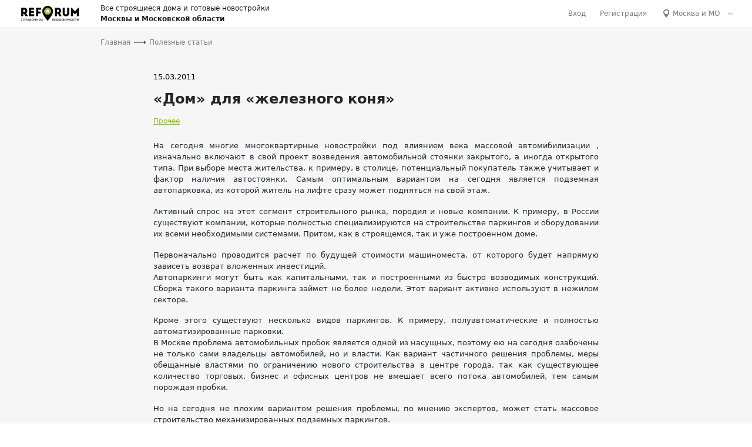

--- FILE ---
content_type: text/html; charset=UTF-8
request_url: https://reforum.ru/articles/dom-dlya-zheleznogo-konya-1767.html
body_size: 9841
content:
<!DOCTYPE html>
<html lang="ru">
<head>
    <meta http-equiv="X-UA-Compatible" content="IE=edge">
        <meta name="csrf-token" content="9bBZj9rEg8ZphmBYPNxEnrgojybwzybzb6UInJC5">
        <meta http-equiv="Content-Type" content="text/html; charset=utf-8" />
        <meta name="viewport" content="width=device-width,initial-scale=1"/>
		<meta name="format-detection" content="telephone=no"/>
        <link rel="shortcut icon" type="image/png" href="/images/favicon.png"/>
        <title>«Дом» для «железного коня» — справочник недвижимости Reforum</title>
        <meta name="description" content="«Дом» для «железного коня» — портал недвижимости Reforum 🏡Продажа и аренда  квартир, новостроек, домов и участков">
        <meta name="keywords" content="">
        <meta name="yandex-verification" content="9a41f6325339076b" />
        <meta name="google-site-verification" content="Fd7IRyOShADlMnWW4bkjYP41hDxaDiHNDw_AdACFbU8" />

        
                    <meta property='og:title' content="«Дом» для «железного коня»" />
                            <meta property='og:type' content="article" />
                            <meta property='og:image' content="https://reforum.ru/altimg/3a4d4d41-reforum-cloud-files/content/previews/default_content_image.jpg" />
                            <meta property='og:url' content="https://reforum.ru/articles/dom-dlya-zheleznogo-konya-1767.html" />
                            <meta property='og:description' content="Покупая квартиру или дом, мы кроме крыши над своей головой, озабочены и местом для своего «железного коня». 
" />
                        <meta property='og:locale' content="ru_RU" />
        <meta property='og:site_name' content="Reforum.Ru" />
            
            <link type="text/css" rel="stylesheet" href="/css/app.css">
    
        
        <script type="text/javascript" src="//yastatic.net/share/share.js" charset="utf-8"></script>

            <!-- Yandex.Metrika counter -->
<script type="text/javascript" >
    (function(m,e,t,r,i,k,a){m[i]=m[i]||function(){(m[i].a=m[i].a||[]).push(arguments)};
        m[i].l=1*new Date();
        for (var j = 0; j < document.scripts.length; j++) {if (document.scripts[j].src === r) { return; }}
        k=e.createElement(t),a=e.getElementsByTagName(t)[0],k.async=1,k.src=r,a.parentNode.insertBefore(k,a)})
    (window, document, "script", "https://mc.yandex.ru/metrika/tag.js", "ym");

    ym(102248726, "init", {
        clickmap:true,
        trackLinks:true,
        accurateTrackBounce:true,
        webvisor:true
    });
</script>
<noscript><div><img src="https://mc.yandex.ru/watch/102248726" style="position:absolute; left:-9999px;" alt="" /></div></noscript>
<!-- /Yandex.Metrika counter -->

        
        <!-- Google Tag Manager -->
<script>(function(w,d,s,l,i){w[l]=w[l]||[];w[l].push({'gtm.start':
        new Date().getTime(),event:'gtm.js'});var f=d.getElementsByTagName(s)[0],
    j=d.createElement(s),dl=l!='dataLayer'?'&l='+l:'';j.async=true;j.src=
    'https://www.googletagmanager.com/gtm.js?id='+i+dl;f.parentNode.insertBefore(j,f);
})(window,document,'script','dataLayer','GTM-56QN9Q6');</script>
<!-- End Google Tag Manager -->
        <!-- Google tag (gtag.js) -->
<script async src="https://www.googletagmanager.com/gtag/js?id=G-3MH71DXKK4"></script>
<script>
    window.dataLayer = window.dataLayer || [];
    function gtag(){dataLayer.push(arguments);}
    gtag('js', new Date());

    gtag('config', 'G-3MH71DXKK4');
</script>
    </head>

<body>
    <script src="/js/head.js"></script>
            <!--LiveInternet counter--><script type="text/javascript">
new Image().src = "//counter.yadro.ru/hit;reforum_ru?r"+
escape(document.referrer)+((typeof(screen)=="undefined")?"":
";s"+screen.width+"*"+screen.height+"*"+(screen.colorDepth?
screen.colorDepth:screen.pixelDepth))+";u"+escape(document.URL)+
";h"+escape(document.title.substring(0,150))+
";"+Math.random();</script><!--/LiveInternet-->
        <!-- Google Tag Manager (noscript) -->
<noscript><iframe src="https://www.googletagmanager.com/ns.html?id=GTM-56QN9Q6"
                  height="0" width="0" style="display:none;visibility:hidden"></iframe></noscript>
<!-- End Google Tag Manager (noscript) -->
    
    <div id="app">
        <!-- branding1 -->
<div class="openx_zone spc "
     data-type="spc"
     data-delivery="https://openx.keepcall.ru/www/delivery"
     data-zoneid="1423"
     data-blockcampaign="1"
     data-extra='{&quot;category&quot;:&quot;all&quot;,&quot;district&quot;:&quot;all&quot;}'></div>



<header class="header header-small">
    <div class="header-bg _msk"></div>

    <div class="header-top">
        <div class="header-left">
            <div class="header-logo">
                <a href="https://reforum.ru">
                    <img loading="lazy" src="/img/logo-white.png" alt="REFORUM">
                </a>
            </div>

            <div class="header__info">
                <div>Все строящиеся дома и готовые новостройки</div>
                <div class="header__geo-name">Москвы и Московской области</div>
            </div>
        </div>

        <div class="header-right">
                            <div class="header-user">
                    <a href="https://reforum.ru/login">Вход</a>
                    <a href="https://reforum.ru/register">Регистрация</a>
                </div>
            
            <div class="header-location" @click.stop="openModal({ type: 'locationChoice'})">
                <span>Москва и МО</span>
            </div>

            <a href="https://reforum.ru/login">
                <button class="header-user__btn"></button>
            </a>

            <button class="header-menu__btn"></button>
        </div>
    </div>

    <!-- branding2 -->
<div class="openx_zone spc "
     data-type="spc"
     data-delivery="https://openx.keepcall.ru/www/delivery"
     data-zoneid="1529"
     data-blockcampaign="1"
     data-extra='{&quot;category&quot;:&quot;all&quot;,&quot;district&quot;:&quot;all&quot;}'></div>
</header>

        <div class="menu-mobile">
            <ul class="menu-mobile-list">
                <li class="menu-mobile__item">
                    <a href="https://reforum.ru/news" class="menu-mobile__link">Новости</a>
                </li>

                <li class="menu-mobile__item">
                    <a href="https://reforum.ru/blog" class="menu-mobile__link">Блог</a>
                </li>

                                    <li class="menu-mobile__item">
                        <a href="https://reforum.ru/developers" class="menu-mobile__link">Застройщики</a>
                    </li>
                
                <li class="menu-mobile__item">
                    <a href="https://reforum.ru/articles" class="menu-mobile__link">Статьи</a>
                </li>

                <li class="menu-mobile__item">
                                            <a href="https://reforum.ru/kupit-kvartiru-novostroika" class="menu-mobile__link">Каталог объявлений</a>
                                    </li>

                                    <li class="menu-mobile__item">
                        <a href="https://reforum.ru/popular" class="menu-mobile__link">Специальные предложения</a>
                    </li>
                            </ul>
        </div>

        <div class="main-container">

                            <aside class="sidebar">
                    <!-- 180x250 msk левый сайдбар, верх -->
<div class="openx_zone spc desktop_only"
     data-type="spc"
     data-delivery="https://openx.keepcall.ru/www/delivery"
     data-zoneid="3"
     data-blockcampaign="1"
     data-extra='{&quot;category&quot;:&quot;all&quot;,&quot;district&quot;:&quot;all&quot;}'></div><!-- 180x250 msk левый сайдбар, верх -->
<div class="openx_zone spc desktop_only"
     data-type="spc"
     data-delivery="https://openx.keepcall.ru/www/delivery"
     data-zoneid="3"
     data-blockcampaign="1"
     data-extra='{&quot;category&quot;:&quot;all&quot;,&quot;district&quot;:&quot;all&quot;}'></div><!-- 180x250 msk левый сайдбар, верх -->
<div class="openx_zone spc desktop_only"
     data-type="spc"
     data-delivery="https://openx.keepcall.ru/www/delivery"
     data-zoneid="3"
     data-blockcampaign="1"
     data-extra='{&quot;category&quot;:&quot;all&quot;,&quot;district&quot;:&quot;all&quot;}'></div>

    <!-- 180x250 msk левый сайдбар, середина -->
<div class="openx_zone spc desktop_only"
     data-type="spc"
     data-delivery="https://openx.keepcall.ru/www/delivery"
     data-zoneid="2"
     data-blockcampaign="0"
     data-extra='{&quot;category&quot;:&quot;all&quot;,&quot;district&quot;:&quot;all&quot;}'></div>

<!-- 180x250 msk левый сайдбар, низ -->
<div class="openx_zone spc desktop_only"
     data-type="spc"
     data-delivery="https://openx.keepcall.ru/www/delivery"
     data-zoneid="4"
     data-blockcampaign="1"
     data-extra='{&quot;category&quot;:&quot;all&quot;,&quot;district&quot;:&quot;all&quot;}'></div><!-- 180x250 msk левый сайдбар, низ -->
<div class="openx_zone spc desktop_only"
     data-type="spc"
     data-delivery="https://openx.keepcall.ru/www/delivery"
     data-zoneid="4"
     data-blockcampaign="1"
     data-extra='{&quot;category&quot;:&quot;all&quot;,&quot;district&quot;:&quot;all&quot;}'></div><!-- 180x250 msk левый сайдбар, низ -->
<div class="openx_zone spc desktop_only"
     data-type="spc"
     data-delivery="https://openx.keepcall.ru/www/delivery"
     data-zoneid="4"
     data-blockcampaign="1"
     data-extra='{&quot;category&quot;:&quot;all&quot;,&quot;district&quot;:&quot;all&quot;}'></div><!-- 180x250 msk левый сайдбар, низ -->
<div class="openx_zone spc desktop_only"
     data-type="spc"
     data-delivery="https://openx.keepcall.ru/www/delivery"
     data-zoneid="4"
     data-blockcampaign="1"
     data-extra='{&quot;category&quot;:&quot;all&quot;,&quot;district&quot;:&quot;all&quot;}'></div><!-- 180x250 msk левый сайдбар, низ -->
<div class="openx_zone spc desktop_only"
     data-type="spc"
     data-delivery="https://openx.keepcall.ru/www/delivery"
     data-zoneid="4"
     data-blockcampaign="1"
     data-extra='{&quot;category&quot;:&quot;all&quot;,&quot;district&quot;:&quot;all&quot;}'></div><!-- 180x250 msk левый сайдбар, низ -->
<div class="openx_zone spc desktop_only"
     data-type="spc"
     data-delivery="https://openx.keepcall.ru/www/delivery"
     data-zoneid="4"
     data-blockcampaign="1"
     data-extra='{&quot;category&quot;:&quot;all&quot;,&quot;district&quot;:&quot;all&quot;}'></div><!-- 180x250 msk левый сайдбар, низ -->
<div class="openx_zone spc desktop_only"
     data-type="spc"
     data-delivery="https://openx.keepcall.ru/www/delivery"
     data-zoneid="4"
     data-blockcampaign="1"
     data-extra='{&quot;category&quot;:&quot;all&quot;,&quot;district&quot;:&quot;all&quot;}'></div><!-- 180x250 msk левый сайдбар, низ -->
<div class="openx_zone spc desktop_only"
     data-type="spc"
     data-delivery="https://openx.keepcall.ru/www/delivery"
     data-zoneid="4"
     data-blockcampaign="1"
     data-extra='{&quot;category&quot;:&quot;all&quot;,&quot;district&quot;:&quot;all&quot;}'></div><!-- 180x250 msk левый сайдбар, низ -->
<div class="openx_zone spc desktop_only"
     data-type="spc"
     data-delivery="https://openx.keepcall.ru/www/delivery"
     data-zoneid="4"
     data-blockcampaign="1"
     data-extra='{&quot;category&quot;:&quot;all&quot;,&quot;district&quot;:&quot;all&quot;}'></div><!-- 180x250 msk левый сайдбар, низ -->
<div class="openx_zone spc desktop_only"
     data-type="spc"
     data-delivery="https://openx.keepcall.ru/www/delivery"
     data-zoneid="4"
     data-blockcampaign="1"
     data-extra='{&quot;category&quot;:&quot;all&quot;,&quot;district&quot;:&quot;all&quot;}'></div><!-- 180x250 msk левый сайдбар, низ -->
<div class="openx_zone spc desktop_only"
     data-type="spc"
     data-delivery="https://openx.keepcall.ru/www/delivery"
     data-zoneid="4"
     data-blockcampaign="1"
     data-extra='{&quot;category&quot;:&quot;all&quot;,&quot;district&quot;:&quot;all&quot;}'></div><!-- 180x250 msk левый сайдбар, низ -->
<div class="openx_zone spc desktop_only"
     data-type="spc"
     data-delivery="https://openx.keepcall.ru/www/delivery"
     data-zoneid="4"
     data-blockcampaign="1"
     data-extra='{&quot;category&quot;:&quot;all&quot;,&quot;district&quot;:&quot;all&quot;}'></div><!-- 180x250 msk левый сайдбар, низ -->
<div class="openx_zone spc desktop_only"
     data-type="spc"
     data-delivery="https://openx.keepcall.ru/www/delivery"
     data-zoneid="4"
     data-blockcampaign="1"
     data-extra='{&quot;category&quot;:&quot;all&quot;,&quot;district&quot;:&quot;all&quot;}'></div><!-- 180x250 msk левый сайдбар, низ -->
<div class="openx_zone spc desktop_only"
     data-type="spc"
     data-delivery="https://openx.keepcall.ru/www/delivery"
     data-zoneid="4"
     data-blockcampaign="1"
     data-extra='{&quot;category&quot;:&quot;all&quot;,&quot;district&quot;:&quot;all&quot;}'></div><!-- 180x250 msk левый сайдбар, низ -->
<div class="openx_zone spc desktop_only"
     data-type="spc"
     data-delivery="https://openx.keepcall.ru/www/delivery"
     data-zoneid="4"
     data-blockcampaign="1"
     data-extra='{&quot;category&quot;:&quot;all&quot;,&quot;district&quot;:&quot;all&quot;}'></div>
                </aside>
            
            <div class="main w-100">
                                    <div class="openx-header">
                        <!-- keepcall-22 -->
<span id="reforum_thrw" class="reforum_thrw"></span>
<script>
    {
        let param ='';
        const host = window.location.hostname;
        const parts = host.split('.');
        if ((parts.length === 3) && (parts[0] !== 'stage')) {
            param = 'g[]=' + parts[0]; // "msk" для примера "msk.reforum.ru"
            param += '&rrlo[]=' + parts[0];
        } else if ((parts.length === 4) && (parts[0] === 'stage')) {
            param = 'g[]=' + parts[1]; // "msk" для примера "stage.msk.reforum.ru"
            param += '&rrlo[]=' + parts[1];
        } else {
            param = 'g[]=' + 'msk';
        }
        param += '&ref=' + window.location.pathname;
        param += '&gcf=rf';
        param += '&r=' + Math.random();

        var script3def184ad8f4755ff269862ea77393dd = document.createElement("script");
        script3def184ad8f4755ff269862ea77393dd.async = true;
        script3def184ad8f4755ff269862ea77393dd.src = "//tk.promit.ru/tr.php/tr/s/a0f314c3f71563577b1da9badfc682bfb854936e.js?" + param;
        var s03def184ad8f4755ff269862ea77393dd = document.getElementsByTagName('script')[0];
        s03def184ad8f4755ff269862ea77393dd.parentNode.insertBefore(script3def184ad8f4755ff269862ea77393dd, s03def184ad8f4755ff269862ea77393dd);
    }
</script>
<!-- keepcall-22 -->
                    </div>
                    <div class="openx-header">
                        <!-- Шапка 1080x90 msk -->
<div class="openx_zone zone "
     data-type="zone"
     data-delivery="https://openx.keepcall.ru/www/delivery"
     data-zoneid="1"
     data-blockcampaign="0"
     data-extra='{&quot;category&quot;:&quot;all&quot;,&quot;district&quot;:&quot;all&quot;}'></div>
                    </div>
                
                                
                    <div class="breadcrumbs" itemscope="" itemtype="http://schema.org/BreadcrumbList">
                                	<span itemscope="" itemprop="itemListElement" itemtype="http://schema.org/ListItem" style="display: flex">
	                <a href="https://reforum.ru" itemprop="item" class="breadcrumbs-item">
	                	<span itemprop="name">Главная</span>

	                	<meta itemprop="position" content="1">
	                </a>

						                	<span></span>
					            	</span>
                                            	<span itemscope="" itemprop="itemListElement" itemtype="http://schema.org/ListItem" style="display: flex">
	                <a href="https://reforum.ru/articles" itemprop="item" class="breadcrumbs-item">
	                	<span itemprop="name">Полезные статьи</span>

	                	<meta itemprop="position" content="2">
	                </a>

					            	</span>
                        </div>


    <section class="section section-current _desktop-hide">
    <div class="swiper-aside">
        <div class="section-list section-current-list swiper-wrapper">
            <div class="section-list-item section-current-list-item swiper-slide">
        <!-- 180x250 msk левый сайдбар, верх -->
<div class="openx_zone spc mobile_only"
     data-type="spc"
     data-delivery="https://openx.keepcall.ru/www/delivery"
     data-zoneid="3"
     data-blockcampaign="1"
     data-extra='{&quot;category&quot;:&quot;all&quot;,&quot;district&quot;:&quot;all&quot;}'></div>    </div>
    <div class="section-list-item section-current-list-item swiper-slide">
        <!-- 180x250 msk левый сайдбар, верх -->
<div class="openx_zone spc mobile_only"
     data-type="spc"
     data-delivery="https://openx.keepcall.ru/www/delivery"
     data-zoneid="3"
     data-blockcampaign="1"
     data-extra='{&quot;category&quot;:&quot;all&quot;,&quot;district&quot;:&quot;all&quot;}'></div>    </div>
    <div class="section-list-item section-current-list-item swiper-slide">
        <!-- 180x250 msk левый сайдбар, верх -->
<div class="openx_zone spc mobile_only"
     data-type="spc"
     data-delivery="https://openx.keepcall.ru/www/delivery"
     data-zoneid="3"
     data-blockcampaign="1"
     data-extra='{&quot;category&quot;:&quot;all&quot;,&quot;district&quot;:&quot;all&quot;}'></div>    </div>


                            <div class="section-list-item section-current-list-item swiper-slide">
        <!-- 180x250 msk левый сайдбар, середина -->
<div class="openx_zone spc mobile_only"
     data-type="spc"
     data-delivery="https://openx.keepcall.ru/www/delivery"
     data-zoneid="2"
     data-blockcampaign="0"
     data-extra='{&quot;category&quot;:&quot;all&quot;,&quot;district&quot;:&quot;all&quot;}'></div>    </div>

            
            <div class="section-list-item section-current-list-item swiper-slide">
        <!-- 180x250 msk левый сайдбар, низ -->
<div class="openx_zone spc mobile_only"
     data-type="spc"
     data-delivery="https://openx.keepcall.ru/www/delivery"
     data-zoneid="4"
     data-blockcampaign="1"
     data-extra='{&quot;category&quot;:&quot;all&quot;,&quot;district&quot;:&quot;all&quot;}'></div>    </div>
    <div class="section-list-item section-current-list-item swiper-slide">
        <!-- 180x250 msk левый сайдбар, низ -->
<div class="openx_zone spc mobile_only"
     data-type="spc"
     data-delivery="https://openx.keepcall.ru/www/delivery"
     data-zoneid="4"
     data-blockcampaign="1"
     data-extra='{&quot;category&quot;:&quot;all&quot;,&quot;district&quot;:&quot;all&quot;}'></div>    </div>
    <div class="section-list-item section-current-list-item swiper-slide">
        <!-- 180x250 msk левый сайдбар, низ -->
<div class="openx_zone spc mobile_only"
     data-type="spc"
     data-delivery="https://openx.keepcall.ru/www/delivery"
     data-zoneid="4"
     data-blockcampaign="1"
     data-extra='{&quot;category&quot;:&quot;all&quot;,&quot;district&quot;:&quot;all&quot;}'></div>    </div>
    <div class="section-list-item section-current-list-item swiper-slide">
        <!-- 180x250 msk левый сайдбар, низ -->
<div class="openx_zone spc mobile_only"
     data-type="spc"
     data-delivery="https://openx.keepcall.ru/www/delivery"
     data-zoneid="4"
     data-blockcampaign="1"
     data-extra='{&quot;category&quot;:&quot;all&quot;,&quot;district&quot;:&quot;all&quot;}'></div>    </div>
    <div class="section-list-item section-current-list-item swiper-slide">
        <!-- 180x250 msk левый сайдбар, низ -->
<div class="openx_zone spc mobile_only"
     data-type="spc"
     data-delivery="https://openx.keepcall.ru/www/delivery"
     data-zoneid="4"
     data-blockcampaign="1"
     data-extra='{&quot;category&quot;:&quot;all&quot;,&quot;district&quot;:&quot;all&quot;}'></div>    </div>
    <div class="section-list-item section-current-list-item swiper-slide">
        <!-- 180x250 msk левый сайдбар, низ -->
<div class="openx_zone spc mobile_only"
     data-type="spc"
     data-delivery="https://openx.keepcall.ru/www/delivery"
     data-zoneid="4"
     data-blockcampaign="1"
     data-extra='{&quot;category&quot;:&quot;all&quot;,&quot;district&quot;:&quot;all&quot;}'></div>    </div>
    <div class="section-list-item section-current-list-item swiper-slide">
        <!-- 180x250 msk левый сайдбар, низ -->
<div class="openx_zone spc mobile_only"
     data-type="spc"
     data-delivery="https://openx.keepcall.ru/www/delivery"
     data-zoneid="4"
     data-blockcampaign="1"
     data-extra='{&quot;category&quot;:&quot;all&quot;,&quot;district&quot;:&quot;all&quot;}'></div>    </div>
    <div class="section-list-item section-current-list-item swiper-slide">
        <!-- 180x250 msk левый сайдбар, низ -->
<div class="openx_zone spc mobile_only"
     data-type="spc"
     data-delivery="https://openx.keepcall.ru/www/delivery"
     data-zoneid="4"
     data-blockcampaign="1"
     data-extra='{&quot;category&quot;:&quot;all&quot;,&quot;district&quot;:&quot;all&quot;}'></div>    </div>
    <div class="section-list-item section-current-list-item swiper-slide">
        <!-- 180x250 msk левый сайдбар, низ -->
<div class="openx_zone spc mobile_only"
     data-type="spc"
     data-delivery="https://openx.keepcall.ru/www/delivery"
     data-zoneid="4"
     data-blockcampaign="1"
     data-extra='{&quot;category&quot;:&quot;all&quot;,&quot;district&quot;:&quot;all&quot;}'></div>    </div>
    <div class="section-list-item section-current-list-item swiper-slide">
        <!-- 180x250 msk левый сайдбар, низ -->
<div class="openx_zone spc mobile_only"
     data-type="spc"
     data-delivery="https://openx.keepcall.ru/www/delivery"
     data-zoneid="4"
     data-blockcampaign="1"
     data-extra='{&quot;category&quot;:&quot;all&quot;,&quot;district&quot;:&quot;all&quot;}'></div>    </div>
    <div class="section-list-item section-current-list-item swiper-slide">
        <!-- 180x250 msk левый сайдбар, низ -->
<div class="openx_zone spc mobile_only"
     data-type="spc"
     data-delivery="https://openx.keepcall.ru/www/delivery"
     data-zoneid="4"
     data-blockcampaign="1"
     data-extra='{&quot;category&quot;:&quot;all&quot;,&quot;district&quot;:&quot;all&quot;}'></div>    </div>
    <div class="section-list-item section-current-list-item swiper-slide">
        <!-- 180x250 msk левый сайдбар, низ -->
<div class="openx_zone spc mobile_only"
     data-type="spc"
     data-delivery="https://openx.keepcall.ru/www/delivery"
     data-zoneid="4"
     data-blockcampaign="1"
     data-extra='{&quot;category&quot;:&quot;all&quot;,&quot;district&quot;:&quot;all&quot;}'></div>    </div>
    <div class="section-list-item section-current-list-item swiper-slide">
        <!-- 180x250 msk левый сайдбар, низ -->
<div class="openx_zone spc mobile_only"
     data-type="spc"
     data-delivery="https://openx.keepcall.ru/www/delivery"
     data-zoneid="4"
     data-blockcampaign="1"
     data-extra='{&quot;category&quot;:&quot;all&quot;,&quot;district&quot;:&quot;all&quot;}'></div>    </div>
    <div class="section-list-item section-current-list-item swiper-slide">
        <!-- 180x250 msk левый сайдбар, низ -->
<div class="openx_zone spc mobile_only"
     data-type="spc"
     data-delivery="https://openx.keepcall.ru/www/delivery"
     data-zoneid="4"
     data-blockcampaign="1"
     data-extra='{&quot;category&quot;:&quot;all&quot;,&quot;district&quot;:&quot;all&quot;}'></div>    </div>
    <div class="section-list-item section-current-list-item swiper-slide">
        <!-- 180x250 msk левый сайдбар, низ -->
<div class="openx_zone spc mobile_only"
     data-type="spc"
     data-delivery="https://openx.keepcall.ru/www/delivery"
     data-zoneid="4"
     data-blockcampaign="1"
     data-extra='{&quot;category&quot;:&quot;all&quot;,&quot;district&quot;:&quot;all&quot;}'></div>    </div>


            <div class="section-list-item section-current-list-item swiper-slide">
        <!-- 180x250 msk правый сайдбар, верх -->
<div class="openx_zone spc mobile_only"
     data-type="spc"
     data-delivery="https://openx.keepcall.ru/www/delivery"
     data-zoneid="5"
     data-blockcampaign="1"
     data-extra='{&quot;category&quot;:&quot;all&quot;,&quot;district&quot;:&quot;all&quot;}'></div>    </div>
    <div class="section-list-item section-current-list-item swiper-slide">
        <!-- 180x250 msk правый сайдбар, верх -->
<div class="openx_zone spc mobile_only"
     data-type="spc"
     data-delivery="https://openx.keepcall.ru/www/delivery"
     data-zoneid="5"
     data-blockcampaign="1"
     data-extra='{&quot;category&quot;:&quot;all&quot;,&quot;district&quot;:&quot;all&quot;}'></div>    </div>
    <div class="section-list-item section-current-list-item swiper-slide">
        <!-- 180x250 msk правый сайдбар, верх -->
<div class="openx_zone spc mobile_only"
     data-type="spc"
     data-delivery="https://openx.keepcall.ru/www/delivery"
     data-zoneid="5"
     data-blockcampaign="1"
     data-extra='{&quot;category&quot;:&quot;all&quot;,&quot;district&quot;:&quot;all&quot;}'></div>    </div>


                            <div class="section-list-item section-current-list-item swiper-slide">
        <!-- 180x250 msk правый сайдбар, середина -->
<div class="openx_zone spc mobile_only"
     data-type="spc"
     data-delivery="https://openx.keepcall.ru/www/delivery"
     data-zoneid="7"
     data-blockcampaign="0"
     data-extra='{&quot;category&quot;:&quot;all&quot;,&quot;district&quot;:&quot;all&quot;}'></div>    </div>

            
            <div class="section-list-item section-current-list-item swiper-slide">
        <!-- 180x250 msk правый сайдбар, низ -->
<div class="openx_zone spc mobile_only"
     data-type="spc"
     data-delivery="https://openx.keepcall.ru/www/delivery"
     data-zoneid="6"
     data-blockcampaign="1"
     data-extra='{&quot;category&quot;:&quot;all&quot;,&quot;district&quot;:&quot;all&quot;}'></div>    </div>
    <div class="section-list-item section-current-list-item swiper-slide">
        <!-- 180x250 msk правый сайдбар, низ -->
<div class="openx_zone spc mobile_only"
     data-type="spc"
     data-delivery="https://openx.keepcall.ru/www/delivery"
     data-zoneid="6"
     data-blockcampaign="1"
     data-extra='{&quot;category&quot;:&quot;all&quot;,&quot;district&quot;:&quot;all&quot;}'></div>    </div>
    <div class="section-list-item section-current-list-item swiper-slide">
        <!-- 180x250 msk правый сайдбар, низ -->
<div class="openx_zone spc mobile_only"
     data-type="spc"
     data-delivery="https://openx.keepcall.ru/www/delivery"
     data-zoneid="6"
     data-blockcampaign="1"
     data-extra='{&quot;category&quot;:&quot;all&quot;,&quot;district&quot;:&quot;all&quot;}'></div>    </div>
    <div class="section-list-item section-current-list-item swiper-slide">
        <!-- 180x250 msk правый сайдбар, низ -->
<div class="openx_zone spc mobile_only"
     data-type="spc"
     data-delivery="https://openx.keepcall.ru/www/delivery"
     data-zoneid="6"
     data-blockcampaign="1"
     data-extra='{&quot;category&quot;:&quot;all&quot;,&quot;district&quot;:&quot;all&quot;}'></div>    </div>
    <div class="section-list-item section-current-list-item swiper-slide">
        <!-- 180x250 msk правый сайдбар, низ -->
<div class="openx_zone spc mobile_only"
     data-type="spc"
     data-delivery="https://openx.keepcall.ru/www/delivery"
     data-zoneid="6"
     data-blockcampaign="1"
     data-extra='{&quot;category&quot;:&quot;all&quot;,&quot;district&quot;:&quot;all&quot;}'></div>    </div>
    <div class="section-list-item section-current-list-item swiper-slide">
        <!-- 180x250 msk правый сайдбар, низ -->
<div class="openx_zone spc mobile_only"
     data-type="spc"
     data-delivery="https://openx.keepcall.ru/www/delivery"
     data-zoneid="6"
     data-blockcampaign="1"
     data-extra='{&quot;category&quot;:&quot;all&quot;,&quot;district&quot;:&quot;all&quot;}'></div>    </div>
    <div class="section-list-item section-current-list-item swiper-slide">
        <!-- 180x250 msk правый сайдбар, низ -->
<div class="openx_zone spc mobile_only"
     data-type="spc"
     data-delivery="https://openx.keepcall.ru/www/delivery"
     data-zoneid="6"
     data-blockcampaign="1"
     data-extra='{&quot;category&quot;:&quot;all&quot;,&quot;district&quot;:&quot;all&quot;}'></div>    </div>
    <div class="section-list-item section-current-list-item swiper-slide">
        <!-- 180x250 msk правый сайдбар, низ -->
<div class="openx_zone spc mobile_only"
     data-type="spc"
     data-delivery="https://openx.keepcall.ru/www/delivery"
     data-zoneid="6"
     data-blockcampaign="1"
     data-extra='{&quot;category&quot;:&quot;all&quot;,&quot;district&quot;:&quot;all&quot;}'></div>    </div>
    <div class="section-list-item section-current-list-item swiper-slide">
        <!-- 180x250 msk правый сайдбар, низ -->
<div class="openx_zone spc mobile_only"
     data-type="spc"
     data-delivery="https://openx.keepcall.ru/www/delivery"
     data-zoneid="6"
     data-blockcampaign="1"
     data-extra='{&quot;category&quot;:&quot;all&quot;,&quot;district&quot;:&quot;all&quot;}'></div>    </div>
    <div class="section-list-item section-current-list-item swiper-slide">
        <!-- 180x250 msk правый сайдбар, низ -->
<div class="openx_zone spc mobile_only"
     data-type="spc"
     data-delivery="https://openx.keepcall.ru/www/delivery"
     data-zoneid="6"
     data-blockcampaign="1"
     data-extra='{&quot;category&quot;:&quot;all&quot;,&quot;district&quot;:&quot;all&quot;}'></div>    </div>
    <div class="section-list-item section-current-list-item swiper-slide">
        <!-- 180x250 msk правый сайдбар, низ -->
<div class="openx_zone spc mobile_only"
     data-type="spc"
     data-delivery="https://openx.keepcall.ru/www/delivery"
     data-zoneid="6"
     data-blockcampaign="1"
     data-extra='{&quot;category&quot;:&quot;all&quot;,&quot;district&quot;:&quot;all&quot;}'></div>    </div>
    <div class="section-list-item section-current-list-item swiper-slide">
        <!-- 180x250 msk правый сайдбар, низ -->
<div class="openx_zone spc mobile_only"
     data-type="spc"
     data-delivery="https://openx.keepcall.ru/www/delivery"
     data-zoneid="6"
     data-blockcampaign="1"
     data-extra='{&quot;category&quot;:&quot;all&quot;,&quot;district&quot;:&quot;all&quot;}'></div>    </div>
    <div class="section-list-item section-current-list-item swiper-slide">
        <!-- 180x250 msk правый сайдбар, низ -->
<div class="openx_zone spc mobile_only"
     data-type="spc"
     data-delivery="https://openx.keepcall.ru/www/delivery"
     data-zoneid="6"
     data-blockcampaign="1"
     data-extra='{&quot;category&quot;:&quot;all&quot;,&quot;district&quot;:&quot;all&quot;}'></div>    </div>
    <div class="section-list-item section-current-list-item swiper-slide">
        <!-- 180x250 msk правый сайдбар, низ -->
<div class="openx_zone spc mobile_only"
     data-type="spc"
     data-delivery="https://openx.keepcall.ru/www/delivery"
     data-zoneid="6"
     data-blockcampaign="1"
     data-extra='{&quot;category&quot;:&quot;all&quot;,&quot;district&quot;:&quot;all&quot;}'></div>    </div>
    <div class="section-list-item section-current-list-item swiper-slide">
        <!-- 180x250 msk правый сайдбар, низ -->
<div class="openx_zone spc mobile_only"
     data-type="spc"
     data-delivery="https://openx.keepcall.ru/www/delivery"
     data-zoneid="6"
     data-blockcampaign="1"
     data-extra='{&quot;category&quot;:&quot;all&quot;,&quot;district&quot;:&quot;all&quot;}'></div>    </div>

        </div>
    </div>
</section>

    <div itemscope itemtype="http://schema.org/Article">
        <section class="section section-article">
            <p class="section-article__date">15.03.2011</p>

            <h1 itemprop="headline name" class="section-article__title">«Дом» для «железного коня»</h1>

            
            <link itemprop="mainEntityOfPage" href="https://reforum.ru" />

            <link itemprop="image" href="https://reforum.ru/altimg/3a4d4d41-reforum-cloud-files/content/previews/default_content_image.jpg">

                            <div itemprop="description" style="display: none;">Покупая квартиру или дом, мы кроме крыши над своей головой, озабочены и местом для своего «железного коня». 
</div>
            
            <div itemprop="author" itemscope="" itemtype="http://schema.org/Person" style="display: none;">
                <span itemprop="name">Коллектив авторов Reforum.Ru</span>
            </div>

            <div itemprop="publisher" itemscope="" itemtype="http://schema.org/Organization">
                <link itemprop="sameAs" href="https://reforum.ru" />

                <div itemprop="logo" itemscope itemtype="https://schema.org/ImageObject">
                    <link itemprop="url image" href="https://reforum.ru/images/logo.png"/>
                </div>

                <meta itemprop="name" content="Reforum.Ru">
            </div>

            <meta itemprop="datePublished" content="2011-03-15">

            <meta itemprop="dateModified" content="2011-03-15">
            

                            <a href="https://reforum.ru/articles/rubric/prochee" class="section-article__link">Прочее</a>
            
                            
                            
            <div itemprop="articleBody">
                <p style="text-align: justify;"><span style="font-size: small;">На сегодня многие многоквартирные новостройки под влиянием века массовой автомибилизации , изначально включают в свой проект возведения автомобильной стоянки закрытого, а иногда открытого типа. При выборе места жительства, к примеру, в столице, потенциальный покупатель также учитывает и фактор наличия автостоянки. Самым оптимальным вариантом на сегодня является подземная автопарковка, из которой житель на лифте сразу может подняться на свой этаж.</span></p> <p style="text-align: justify;"><span style="font-size: small;">Активный спрос на этот сегмент строительного рынка, породил и новые компании. К примеру, в России существуют компании, которые полностью специализируются на строительстве паркингов и оборудовании их всеми необходимыми системами. Притом, как в строящемся, так и уже построенном доме.</span></p> <p style="text-align: justify;"><span style="font-size: small;">Первоначально проводится расчет по будущей стоимости машиноместа, от которого будет напрямую зависеть возврат вложенных инвестиций.</span><br><span style="font-size: small;">Автопаркинги могут быть как капитальными, так и построенными из быстро возводимых конструкций. Сборка такого варианта паркинга займет не более недели. Этот вариант активно используют в нежилом секторе.</span></p> <p style="text-align: justify;"><span style="font-size: small;">Кроме этого существуют несколько видов паркингов. К примеру, полуавтоматические и полностью автоматизированные парковки.</span><br><span style="font-size: small;">В Москве проблема автомобильных пробок является одной из насущных, поэтому ею на сегодня озабочены не только сами владельцы автомобилей, но и власти. Как вариант частичного решения проблемы, меры обещанные властями по ограничению нового строительства в центре города, так как существующее количество торговых, бизнес и офисных центров не вмешает всего потока автомобилей, тем самым порождая пробки.</span></p> <p style="text-align: justify;"><span style="font-size: small;">Но на сегодня не плохим вариантом решения проблемы, по мнению экспертов, может стать массовое строительство механизированных подземных паркингов. </span><br><span style="font-size: small;">По мнению специалистов, на сегодня это самый оптимальный вариант решения проблемы для крупных городов.</span></p>
            </div>

            
            <div class="section-article-feedback">
                <div class="section-article-feedback-item">
                    <span class="section-article-feedback-item__label">Оцените статью</span>

                    <votes :votable-id="1767" votable-type="App\Models\BaseContent"
                           :votes-init='[]'></votes>
                </div>

                <div class="section-article-feedback-item">
                    <span class="section-article-feedback-item__label">Поделиться</span>

                    <div class="yashare-auto-init" data-yashareL10n="ru" data-yashareType="small" data-yashareQuickServices="vkontakte,facebook,twitter,odnoklassniki,moimir,gplus" data-yashareTheme="counter"></div>                </div>
            </div>

            <div class="section-article-warning">
                <p>При копировании материала активная ссылка на <a href="">reforum.ru</a> обязательна</p>
            </div>
        </section>
    </div>

    <comments commentable-type="App\Models\BaseContent" :commentable-id="1767"
              @open-modal="openModal"></comments>

    <section class="section section-current">
    <p class="section__title">Актуальные предложения</p>
    <div class="swiper-current">
        <div class="section-list section-current-list swiper-wrapper">
                            <!-- keepcall-22 -->

<div class="section-list-item section-current-list-item swiper-slide">
    <span id="reforum_tgb1" class="reforum_tgb1 openx_zone spc done _full-done"></span>
</div>
<div class="section-list-item section-current-list-item swiper-slide">
    <span id="reforum_tgb11" class="reforum_tgb1 openx_zone spc done _full-done"></span>
</div>
<div class="section-list-item section-current-list-item swiper-slide">
    <span id="reforum_tgb12" class="reforum_tgb1 openx_zone spc done _full-done"></span>
</div>
<div class="section-list-item section-current-list-item swiper-slide">
    <span id="reforum_tgb13" class="reforum_tgb1 openx_zone spc done _full-done"></span>
</div>
<div class="section-list-item section-current-list-item swiper-slide">
    <span id="reforum_tgb14" class="reforum_tgb1 openx_zone spc done _full-done"></span>
</div>
<div class="section-list-item section-current-list-item swiper-slide">
    <span id="reforum_tgb15" class="reforum_tgb1 openx_zone spc done _full-done"></span>
</div>
<div class="section-list-item section-current-list-item swiper-slide">
    <span id="reforum_tgb16" class="reforum_tgb1 openx_zone spc done _full-done"></span>
</div>
<div class="section-list-item section-current-list-item swiper-slide">
    <span id="reforum_tgb17" class="reforum_tgb1 openx_zone spc done _full-done"></span>
</div>
<div class="section-list-item section-current-list-item swiper-slide">
    <span id="reforum_tgb18" class="reforum_tgb1 openx_zone spc done _full-done"></span>
</div>

<script>
    function InitPromitBanners() {
        let param ='';
        const host = window.location.hostname;
        const parts = host.split('.');
        if ((parts.length === 3) && (parts[0] !== 'stage')) {
            param = 'g[]=' + parts[0]; // "msk" для примера "msk.reforum.ru"
            param += '&rrlo[]=' + parts[0];
        } else if ((parts.length === 4) && (parts[0] === 'stage')) {
            param = 'g[]=' + parts[1]; // "msk" для примера "stage.msk.reforum.ru"
            param += '&rrlo[]=' + parts[1];
        } else {
            param = 'g[]=' + 'msk';
        }
        param += '&ref=' + window.location.pathname;
        param += '&gcf=rf';
        param += '&r=' + Math.random();

        var scriptc8ffe9a587b126f152ed3d89a146b445 = document.createElement("script");
        scriptc8ffe9a587b126f152ed3d89a146b445.async = true;
        scriptc8ffe9a587b126f152ed3d89a146b445.src = "//tk.promit.ru/tr.php/tr/s/7f19ed4ebc379688ae0d6c22d68a43ff3b4877aa.js?" + param;
        var s0c8ffe9a587b126f152ed3d89a146b445 = document.getElementsByTagName('script')[0];
        s0c8ffe9a587b126f152ed3d89a146b445.parentNode.insertBefore(scriptc8ffe9a587b126f152ed3d89a146b445, s0c8ffe9a587b126f152ed3d89a146b445);

        function updateParentVisibility(element) {
            const parent = element.parentElement;
            if (parent) {
                parent.style.display = element.textContent.trim() ? '' : 'none';
            }
        }
        const elements = document.querySelectorAll('.reforum_tgb1');
        elements.forEach(element => {
            updateParentVisibility(element);

            // Наблюдаем за изменениями содержимого
            const observer = new MutationObserver(() => {
                updateParentVisibility(element);
            });

            observer.observe(element, {
                childList: true,
                characterData: true,
                subtree: true
            });
        });

    };

    if (!window.__pageLoadExecuted) {
        window.__pageLoadExecuted = false;
        window.addEventListener('load', function() {
            if (!window.__pageLoadExecuted) {
                window.__pageLoadExecuted = true;
                InitPromitBanners();
            }
        });
    }
</script>
<!-- keepcall-22 -->
 <!-- keepcall-22 -->
                        <div class="section-list-item section-current-list-item swiper-slide">
        <!-- Сквозная зона msk №1 -->
<div class="openx_zone spc "
     data-type="spc"
     data-delivery="https://openx.keepcall.ru/www/delivery"
     data-zoneid="8"
     data-blockcampaign="1"
     data-extra='{&quot;category&quot;:&quot;all&quot;,&quot;district&quot;:&quot;all&quot;}'></div>    </div>
    <div class="section-list-item section-current-list-item swiper-slide">
        <!-- Сквозная зона msk №1 -->
<div class="openx_zone spc "
     data-type="spc"
     data-delivery="https://openx.keepcall.ru/www/delivery"
     data-zoneid="8"
     data-blockcampaign="1"
     data-extra='{&quot;category&quot;:&quot;all&quot;,&quot;district&quot;:&quot;all&quot;}'></div>    </div>
    <div class="section-list-item section-current-list-item swiper-slide">
        <!-- Сквозная зона msk №1 -->
<div class="openx_zone spc "
     data-type="spc"
     data-delivery="https://openx.keepcall.ru/www/delivery"
     data-zoneid="8"
     data-blockcampaign="1"
     data-extra='{&quot;category&quot;:&quot;all&quot;,&quot;district&quot;:&quot;all&quot;}'></div>    </div>
    <div class="section-list-item section-current-list-item swiper-slide">
        <!-- Сквозная зона msk №1 -->
<div class="openx_zone spc "
     data-type="spc"
     data-delivery="https://openx.keepcall.ru/www/delivery"
     data-zoneid="8"
     data-blockcampaign="1"
     data-extra='{&quot;category&quot;:&quot;all&quot;,&quot;district&quot;:&quot;all&quot;}'></div>    </div>
    <div class="section-list-item section-current-list-item swiper-slide">
        <!-- Сквозная зона msk №1 -->
<div class="openx_zone spc "
     data-type="spc"
     data-delivery="https://openx.keepcall.ru/www/delivery"
     data-zoneid="8"
     data-blockcampaign="1"
     data-extra='{&quot;category&quot;:&quot;all&quot;,&quot;district&quot;:&quot;all&quot;}'></div>    </div>
    <div class="section-list-item section-current-list-item swiper-slide">
        <!-- Сквозная зона msk №1 -->
<div class="openx_zone spc "
     data-type="spc"
     data-delivery="https://openx.keepcall.ru/www/delivery"
     data-zoneid="8"
     data-blockcampaign="1"
     data-extra='{&quot;category&quot;:&quot;all&quot;,&quot;district&quot;:&quot;all&quot;}'></div>    </div>
    <div class="section-list-item section-current-list-item swiper-slide">
        <!-- Сквозная зона msk №1 -->
<div class="openx_zone spc "
     data-type="spc"
     data-delivery="https://openx.keepcall.ru/www/delivery"
     data-zoneid="8"
     data-blockcampaign="1"
     data-extra='{&quot;category&quot;:&quot;all&quot;,&quot;district&quot;:&quot;all&quot;}'></div>    </div>
    <div class="section-list-item section-current-list-item swiper-slide">
        <!-- Сквозная зона msk №1 -->
<div class="openx_zone spc "
     data-type="spc"
     data-delivery="https://openx.keepcall.ru/www/delivery"
     data-zoneid="8"
     data-blockcampaign="1"
     data-extra='{&quot;category&quot;:&quot;all&quot;,&quot;district&quot;:&quot;all&quot;}'></div>    </div>
    <div class="section-list-item section-current-list-item swiper-slide">
        <!-- Сквозная зона msk №1 -->
<div class="openx_zone spc "
     data-type="spc"
     data-delivery="https://openx.keepcall.ru/www/delivery"
     data-zoneid="8"
     data-blockcampaign="1"
     data-extra='{&quot;category&quot;:&quot;all&quot;,&quot;district&quot;:&quot;all&quot;}'></div>    </div>
    <div class="section-list-item section-current-list-item swiper-slide">
        <!-- Сквозная зона msk №1 -->
<div class="openx_zone spc "
     data-type="spc"
     data-delivery="https://openx.keepcall.ru/www/delivery"
     data-zoneid="8"
     data-blockcampaign="1"
     data-extra='{&quot;category&quot;:&quot;all&quot;,&quot;district&quot;:&quot;all&quot;}'></div>    </div>
    <div class="section-list-item section-current-list-item swiper-slide">
        <!-- Сквозная зона msk №1 -->
<div class="openx_zone spc "
     data-type="spc"
     data-delivery="https://openx.keepcall.ru/www/delivery"
     data-zoneid="8"
     data-blockcampaign="1"
     data-extra='{&quot;category&quot;:&quot;all&quot;,&quot;district&quot;:&quot;all&quot;}'></div>    </div>
    <div class="section-list-item section-current-list-item swiper-slide">
        <!-- Сквозная зона msk №1 -->
<div class="openx_zone spc "
     data-type="spc"
     data-delivery="https://openx.keepcall.ru/www/delivery"
     data-zoneid="8"
     data-blockcampaign="1"
     data-extra='{&quot;category&quot;:&quot;all&quot;,&quot;district&quot;:&quot;all&quot;}'></div>    </div>

        </div>
    </div>
</section>

            <section class="section section-other">
            <p class="section__title">Другие статьи</p>

            <div class="section-list section-other-list">
                                    <div class="section-list-item section-other-list-item">
    <a href="https://reforum.ru/articles/prognozy-rynka-nedvizimosti-na-2025-god.html"
       class="section-list-item-thumb section-other-list-item-thumb">
                <picture loading="lazy">
            <source srcset="https://reforum.ru/image/openx-reforum?img=https%3A%2F%2Freforum.ru%2Fimage%3Fimage%3Dhttps%253A%252F%252Freforum.ru%252Faltimg%252F3a4d4d41-reforum-cloud-files%252Fcontent%252Fpreviews%252Fdefault_content_image.jpg%26width%3D462%26height%3D270" type="image/webp">
            <img src="https://reforum.ru/image?image=https%3A%2F%2Freforum.ru%2Faltimg%2F3a4d4d41-reforum-cloud-files%2Fcontent%2Fpreviews%2Fdefault_content_image.jpg&amp;width=462&amp;height=270" alt="Прогнозы рынка недвижимости на 2025 год" loading="lazy">
        </picture>
    </a>

    <div class="section-list-item-info section-other-list-item-info">
        <span class="section-list-item-info__date">
            24.01.2025
        </span>

        <ul class="section-list-item-info__labels">
                                        <li>
                        <a href="https://reforum.ru/articles/rubric/prochee">Прочее</a>
                </li>
                        
                    </ul>

        <a href="https://reforum.ru/articles/prognozy-rynka-nedvizimosti-na-2025-god.html">
            <p class="section-list-item-info__title">
                Прогнозы рынка недвижимости на 2025 год
            </p>

            <div class="section-list-item-info__text section-other-list-item-info__text">
                Каждый инвестор в 2025 году в России хотел бы знать, что будет с недвижимостью.  Для получения примерного прогноза стоит уточнить основные особенности российского рынка и узнать перспективы льготного кредитования. Такой подход позволит сделать предварительный анализ и составить более реалистичные предположения о будущем сферы.
            </div>
        </a>
    </div>
</div>
                                    <div class="section-list-item section-other-list-item">
    <a href="https://reforum.ru/articles/importozameshhenie-i-rynok-nedvizimosti.html"
       class="section-list-item-thumb section-other-list-item-thumb">
                <picture loading="lazy">
            <source srcset="https://reforum.ru/image/openx-reforum?img=https%3A%2F%2Freforum.ru%2Fimage%3Fimage%3Dhttps%253A%252F%252Freforum.ru%252Faltimg%252F3a4d4d41-reforum-cloud-files%252Fcontent%252Fpreviews%252Fdefault_content_image.jpg%26width%3D462%26height%3D270" type="image/webp">
            <img src="https://reforum.ru/image?image=https%3A%2F%2Freforum.ru%2Faltimg%2F3a4d4d41-reforum-cloud-files%2Fcontent%2Fpreviews%2Fdefault_content_image.jpg&amp;width=462&amp;height=270" alt="Импортозамещение и рынок недвижимости" loading="lazy">
        </picture>
    </a>

    <div class="section-list-item-info section-other-list-item-info">
        <span class="section-list-item-info__date">
            18.01.2025
        </span>

        <ul class="section-list-item-info__labels">
                                        <li>
                        <a href="https://reforum.ru/articles/rubric/prochee">Прочее</a>
                </li>
                        
                    </ul>

        <a href="https://reforum.ru/articles/importozameshhenie-i-rynok-nedvizimosti.html">
            <p class="section-list-item-info__title">
                Импортозамещение и рынок недвижимости
            </p>

            <div class="section-list-item-info__text section-other-list-item-info__text">
                Что такое импортозамещение. Как оно повлияло на рынок недвижимости в России.
            </div>
        </a>
    </div>
</div>
                                    <div class="section-list-item section-other-list-item">
    <a href="https://reforum.ru/articles/osobennosti-kvartiry-s-cernovoi-otdelkoi.html"
       class="section-list-item-thumb section-other-list-item-thumb">
                <picture loading="lazy">
            <source srcset="https://reforum.ru/image/openx-reforum?img=https%3A%2F%2Freforum.ru%2Fimage%3Fimage%3Dhttps%253A%252F%252Freforum.ru%252Faltimg%252F3a4d4d41-reforum-cloud-files%252Fcontent%252Fpreviews%252Fdefault_content_image.jpg%26width%3D462%26height%3D270" type="image/webp">
            <img src="https://reforum.ru/image?image=https%3A%2F%2Freforum.ru%2Faltimg%2F3a4d4d41-reforum-cloud-files%2Fcontent%2Fpreviews%2Fdefault_content_image.jpg&amp;width=462&amp;height=270" alt="Особенности квартиры с черновой отделкой" loading="lazy">
        </picture>
    </a>

    <div class="section-list-item-info section-other-list-item-info">
        <span class="section-list-item-info__date">
            12.09.2024
        </span>

        <ul class="section-list-item-info__labels">
                                        <li>
                        <a href="https://reforum.ru/articles/rubric/prochee">Прочее</a>
                </li>
                        
                    </ul>

        <a href="https://reforum.ru/articles/osobennosti-kvartiry-s-cernovoi-otdelkoi.html">
            <p class="section-list-item-info__title">
                Особенности квартиры с черновой отделкой
            </p>

            <div class="section-list-item-info__text section-other-list-item-info__text">
                Что такое квартира с черновой отделкой простыми словами. С каким ремонтом она передается клиенту. Для кого покупка такого объекта наиболее привлекательна. Как правильно принять квартиру с черновой отделкой у девелопера – основные советы и рекомендации.
            </div>
        </a>
    </div>
</div>
                            </div>
        </section>
    
                            </div>

                            <aside class="sidebar">
                    <!-- 180x250 msk правый сайдбар, верх -->
<div class="openx_zone spc desktop_only"
     data-type="spc"
     data-delivery="https://openx.keepcall.ru/www/delivery"
     data-zoneid="5"
     data-blockcampaign="1"
     data-extra='{&quot;category&quot;:&quot;all&quot;,&quot;district&quot;:&quot;all&quot;}'></div><!-- 180x250 msk правый сайдбар, верх -->
<div class="openx_zone spc desktop_only"
     data-type="spc"
     data-delivery="https://openx.keepcall.ru/www/delivery"
     data-zoneid="5"
     data-blockcampaign="1"
     data-extra='{&quot;category&quot;:&quot;all&quot;,&quot;district&quot;:&quot;all&quot;}'></div><!-- 180x250 msk правый сайдбар, верх -->
<div class="openx_zone spc desktop_only"
     data-type="spc"
     data-delivery="https://openx.keepcall.ru/www/delivery"
     data-zoneid="5"
     data-blockcampaign="1"
     data-extra='{&quot;category&quot;:&quot;all&quot;,&quot;district&quot;:&quot;all&quot;}'></div>

    <!-- 180x250 msk правый сайдбар, середина -->
<div class="openx_zone spc desktop_only"
     data-type="spc"
     data-delivery="https://openx.keepcall.ru/www/delivery"
     data-zoneid="7"
     data-blockcampaign="0"
     data-extra='{&quot;category&quot;:&quot;all&quot;,&quot;district&quot;:&quot;all&quot;}'></div>

<!-- 180x250 msk правый сайдбар, низ -->
<div class="openx_zone spc desktop_only"
     data-type="spc"
     data-delivery="https://openx.keepcall.ru/www/delivery"
     data-zoneid="6"
     data-blockcampaign="1"
     data-extra='{&quot;category&quot;:&quot;all&quot;,&quot;district&quot;:&quot;all&quot;}'></div><!-- 180x250 msk правый сайдбар, низ -->
<div class="openx_zone spc desktop_only"
     data-type="spc"
     data-delivery="https://openx.keepcall.ru/www/delivery"
     data-zoneid="6"
     data-blockcampaign="1"
     data-extra='{&quot;category&quot;:&quot;all&quot;,&quot;district&quot;:&quot;all&quot;}'></div><!-- 180x250 msk правый сайдбар, низ -->
<div class="openx_zone spc desktop_only"
     data-type="spc"
     data-delivery="https://openx.keepcall.ru/www/delivery"
     data-zoneid="6"
     data-blockcampaign="1"
     data-extra='{&quot;category&quot;:&quot;all&quot;,&quot;district&quot;:&quot;all&quot;}'></div><!-- 180x250 msk правый сайдбар, низ -->
<div class="openx_zone spc desktop_only"
     data-type="spc"
     data-delivery="https://openx.keepcall.ru/www/delivery"
     data-zoneid="6"
     data-blockcampaign="1"
     data-extra='{&quot;category&quot;:&quot;all&quot;,&quot;district&quot;:&quot;all&quot;}'></div><!-- 180x250 msk правый сайдбар, низ -->
<div class="openx_zone spc desktop_only"
     data-type="spc"
     data-delivery="https://openx.keepcall.ru/www/delivery"
     data-zoneid="6"
     data-blockcampaign="1"
     data-extra='{&quot;category&quot;:&quot;all&quot;,&quot;district&quot;:&quot;all&quot;}'></div><!-- 180x250 msk правый сайдбар, низ -->
<div class="openx_zone spc desktop_only"
     data-type="spc"
     data-delivery="https://openx.keepcall.ru/www/delivery"
     data-zoneid="6"
     data-blockcampaign="1"
     data-extra='{&quot;category&quot;:&quot;all&quot;,&quot;district&quot;:&quot;all&quot;}'></div><!-- 180x250 msk правый сайдбар, низ -->
<div class="openx_zone spc desktop_only"
     data-type="spc"
     data-delivery="https://openx.keepcall.ru/www/delivery"
     data-zoneid="6"
     data-blockcampaign="1"
     data-extra='{&quot;category&quot;:&quot;all&quot;,&quot;district&quot;:&quot;all&quot;}'></div><!-- 180x250 msk правый сайдбар, низ -->
<div class="openx_zone spc desktop_only"
     data-type="spc"
     data-delivery="https://openx.keepcall.ru/www/delivery"
     data-zoneid="6"
     data-blockcampaign="1"
     data-extra='{&quot;category&quot;:&quot;all&quot;,&quot;district&quot;:&quot;all&quot;}'></div><!-- 180x250 msk правый сайдбар, низ -->
<div class="openx_zone spc desktop_only"
     data-type="spc"
     data-delivery="https://openx.keepcall.ru/www/delivery"
     data-zoneid="6"
     data-blockcampaign="1"
     data-extra='{&quot;category&quot;:&quot;all&quot;,&quot;district&quot;:&quot;all&quot;}'></div><!-- 180x250 msk правый сайдбар, низ -->
<div class="openx_zone spc desktop_only"
     data-type="spc"
     data-delivery="https://openx.keepcall.ru/www/delivery"
     data-zoneid="6"
     data-blockcampaign="1"
     data-extra='{&quot;category&quot;:&quot;all&quot;,&quot;district&quot;:&quot;all&quot;}'></div><!-- 180x250 msk правый сайдбар, низ -->
<div class="openx_zone spc desktop_only"
     data-type="spc"
     data-delivery="https://openx.keepcall.ru/www/delivery"
     data-zoneid="6"
     data-blockcampaign="1"
     data-extra='{&quot;category&quot;:&quot;all&quot;,&quot;district&quot;:&quot;all&quot;}'></div><!-- 180x250 msk правый сайдбар, низ -->
<div class="openx_zone spc desktop_only"
     data-type="spc"
     data-delivery="https://openx.keepcall.ru/www/delivery"
     data-zoneid="6"
     data-blockcampaign="1"
     data-extra='{&quot;category&quot;:&quot;all&quot;,&quot;district&quot;:&quot;all&quot;}'></div><!-- 180x250 msk правый сайдбар, низ -->
<div class="openx_zone spc desktop_only"
     data-type="spc"
     data-delivery="https://openx.keepcall.ru/www/delivery"
     data-zoneid="6"
     data-blockcampaign="1"
     data-extra='{&quot;category&quot;:&quot;all&quot;,&quot;district&quot;:&quot;all&quot;}'></div><!-- 180x250 msk правый сайдбар, низ -->
<div class="openx_zone spc desktop_only"
     data-type="spc"
     data-delivery="https://openx.keepcall.ru/www/delivery"
     data-zoneid="6"
     data-blockcampaign="1"
     data-extra='{&quot;category&quot;:&quot;all&quot;,&quot;district&quot;:&quot;all&quot;}'></div><!-- 180x250 msk правый сайдбар, низ -->
<div class="openx_zone spc desktop_only"
     data-type="spc"
     data-delivery="https://openx.keepcall.ru/www/delivery"
     data-zoneid="6"
     data-blockcampaign="1"
     data-extra='{&quot;category&quot;:&quot;all&quot;,&quot;district&quot;:&quot;all&quot;}'></div>
                </aside>
                    </div>

        
                                    <search-links></search-links>
                    
                            
        <modal :class="{ active: isModalActive }"
               :type="modalCurrentType"
               :options="modalCurrentOptions"
               @close="closeModal"></modal>
    </div>

    <footer class="footer">
  <div class="footer-info">
    <div class="footer-item">
      <p class="footer-item__title">
        © Keepcall, 2003-2026
      </p>

      <p class="footer-item__title">Московский филиал:</p>

      
      <p class="footer-item__text">
        Отдел обслуживания:

        <br>

        <a class="footer-item-link" href="tel:7 930 333-29-28">7 930 333-29-28</a>

        <a class="footer-item-link" href="mailto:info@keepcall.ru">
          info@keepcall.ru
        </a>

        <br>

        <a class="footer-item-link" href="https://reforum.ru/agreement">Политика конфиденциальности</a>
      </p>
    </div>

    <div class="footer-nav">
              <div class="footer-item">
          <p class="footer-item__title">Новостройки</p>

          <ul class="footer-item-links">
            <li class="footer-item-links__item">
              <a class="footer-item-link" href="https://reforum.ru/newbuildings">Каталог ЖК</a>
            </li>

            <li class="footer-item-links__item">
              <a class="footer-item-link" href="https://reforum.ru/developers">Застройщики</a>
            </li>

            <li class="footer-item-links__item">
              <a class="footer-item-link" href="https://reforum.ru/banks">Банки</a>
            </li>
          </ul>
        </div>
      
      <div class="footer-item">
        <p class="footer-item__title">Готовые квартиры</p>

        <ul class="footer-item-links">
          <li class="footer-item-links__item">
            <a class="footer-item-link"
               href="https://reforum.ru/kupit-kvartiru">Купить</a>
          </li>

          <li class="footer-item-links__item">
            <a class="footer-item-link"
               href="https://reforum.ru/snyat-kvartiru">Арендовать</a>
          </li>
        </ul>
      </div>

      <div class="footer-item">
        <p class="footer-item__title">Загородная недвижимость</p>

        <ul class="footer-item-links">
          <li class="footer-item-links__item">
            <a class="footer-item-link" href="https://reforum.ru/house">Дома и коттеджи</a>
          </li>

          <li class="footer-item-links__item">
            <a class="footer-item-link" href="https://reforum.ru/land">Земля</a>
          </li>
        </ul>
      </div>

      <div class="footer-item">
        <p class="footer-item__title">Компания</p>

        <ul class="footer-item-links">
          <li class="footer-item-links__item">
            <a class="footer-item-link" href="https://reforum.ru/news">Новости</a>
          </li>

          <li class="footer-item-links__item">
            <a class="footer-item-link" href="https://reforum.ru/blog">Блог</a>
          </li>

          <li class="footer-item-links__item">
            <a class="footer-item-link" href="https://reforum.ru/articles">Статьи</a>
          </li>
        </ul>
      </div>

              <div class="footer-item">
          <p class="footer-item__title">Свежие объявления</p>

          <ul class="footer-item-links">
            <li class="footer-item-links__item">
              <a class="footer-item-link" href="https://reforum.ru/newbuildings-listing">ЖК</a>
            </li>

            <li class="footer-item-links__item">
              <a class="footer-item-link" href="https://reforum.ru/new-flat-listing">Новостройки</a>
            </li>

            <li class="footer-item-links__item">
              <a class="footer-item-link" href="https://reforum.ru/flat-listing">Квартиры</a>
            </li>

            <li class="footer-item-links__item">
              <a class="footer-item-link" href="https://reforum.ru/room-listing">Комнаты</a>
            </li>

            <li class="footer-item-links__item">
              <a class="footer-item-link" href="https://reforum.ru/comm-listing">Коммерческая</a>
            </li>

            <li class="footer-item-links__item">
              <a class="footer-item-link" href="https://reforum.ru/house-listing">Дома</a>
            </li>

            <li class="footer-item-links__item">
              <a class="footer-item-link" href="https://reforum.ru/land-listing">Участки</a>
            </li>
          </ul>
        </div>
          </div>
  </div>
</footer>

  <script type="text/javascript" src="//api-maps.yandex.ru/2.1/?lang=ru_RU" charset="UTF-8" defer></script>

  <script src="/js/app.js" defer></script>

  <script src="https://unpkg.com/axios/dist/axios.min.js"></script>
<script src="/js/cloudwoodie_info.js"></script>
<script>
    const banners = new Info(
        axios,
        "https://admin.reforum.ru",
        '9c08ccc6c4351f96727883c23d405a02',
        2
    );
    const template = `
        <a class="item" href="{{url}}" target="{{new_tab}}">
        <div class="banner-header" style="display: none">
               <span class="banner-label">Реклама</span>

               <span class="banner-info-icon">
                     <svg width="698" height="698" viewBox="0 0 698 698" fill="none" xmlns="http://www.w3.org/2000/svg ">

                        <path fill-rule="evenodd" clip-rule="evenodd"
                            d="M348.68 0.843994C541.147 0.843994 697.16 156.857 697.16 349.324C697.16 541.791 541.147 697.804 348.68 697.804C156.213 697.804 0.199951 541.791 0.199951 349.324C0.199951 156.857 156.213 0.843994 348.68 0.843994V0.843994ZM348.68 277.124C375.268 277.124 397.019 298.873 397.019 325.441V537.881C397.019 564.469 375.269 586.199 348.68 586.199C322.092 586.199 300.341 564.449 300.341 537.881V325.441C300.341 298.853 322.091 277.124 348.68 277.124ZM348.68 209.084C375.383 209.084 397.019 187.444 397.019 160.745C397.019 134.043 375.379 112.428 348.68 112.428C321.977 112.428 300.341 134.068 300.341 160.745C300.341 187.448 321.981 209.084 348.68 209.084Z"
                            fill="black"></path>

                     </svg>
               </span>

                <div class="banner-info">
                     <button class="banner-info-close-btn">
                        <svg width="70" height="70" viewBox="0 0 70 70" fill="none" xmlns="http://www.w3.org/2000/svg ">

                            <path
                                d="M69.9999 4.48533L65.5151 0L35.0005 30.5147L4.48428 0L0 4.48533L30.5162 35L0 65.5147L4.48428 70L35.0005 39.4853L65.5151 70L69.9999 65.5147L39.4852 35L69.9999 4.48533Z"
                                fill="#000000"></path>
                        </svg>
                    </button>
                     <span class="banner-info-text">
                               {{title}}
                    </span>
                </div>
            </div>
            <span class="img">
                <img src="{{file}}" alt="{{name}}">
            </span>
            <span class="title">{{name}}</span>
            <span class="description">{{description}}</span>
        </a>`;
    const bigBannerTemplate = `
    <div>
        <div class="banner-header" style="display: none">
            <span class="banner-label">Реклама</span>
            <span class="banner-info-icon">
                <svg width="698" height="698" viewBox="0 0 698 698" fill="none" xmlns="http://www.w3.org/2000/svg">
                    <path fill-rule="evenodd" clip-rule="evenodd"
                        d="M348.68 0.843994C541.147 0.843994 697.16 156.857 697.16 349.324C697.16 541.791 541.147 697.804 348.68 697.804C156.213 697.804 0.199951 541.791 0.199951 349.324C0.199951 156.857 156.213 0.843994 348.68 0.843994V0.843994ZM348.68 277.124C375.268 277.124 397.019 298.873 397.019 325.441V537.881C397.019 564.469 375.269 586.199 348.68 586.199C322.092 586.199 300.341 564.449 300.341 537.881V325.441C300.341 298.853 322.091 277.124 348.68 277.124ZM348.68 209.084C375.383 209.084 397.019 187.444 397.019 160.745C397.019 134.043 375.379 112.428 348.68 112.428C321.977 112.428 300.341 134.068 300.341 160.745C300.341 187.448 321.981 209.084 348.68 209.084Z"
                        fill="black"></path>
                </svg>
            </span>
            <div class="banner-info">
                <button class="banner-info-close-btn">
                    <svg width="70" height="70" viewBox="0 0 70 70" fill="none" xmlns="http://www.w3.org/2000/svg">
                        <path
                            d="M69.9999 4.48533L65.5151 0L35.0005 30.5147L4.48428 0L0 4.48533L30.5162 35L0 65.5147L4.48428 70L35.0005 39.4853L65.5151 70L69.9999 65.5147L39.4852 35L69.9999 4.48533Z"
                            fill="#000000"></path>
                    </svg>
                </button>
                <span class="banner-info-text">
                    {{title}}
                </span>
            </div>
        </div>
        <a href="{{url}}" target="{{new_tab}}">
            <img src="{{file}}" alt="{{name}}">
        </a>
    </div>`



    banners.fetchInfo().then(() => {


        //msk
        banners.embedInfo(bigBannerTemplate, ".openx_zone", 1);
        banners.embedInfo(template, ".openx_zone", 2);
        banners.embedInfo(template, ".openx_zone", 3);
        banners.embedInfo(template, ".openx_zone", 4);
        banners.embedInfo(template, ".openx_zone", 5);
        banners.embedInfo(template, ".sidebar .openx_zone", 6);
        banners.embedInfo(template, "._desktop-hide .openx_zone", 6);
        banners.embedInfo(template, ".openx_zone", 7);
        banners.embedInfo(template, ".openx_zone", 8);

        //spb
        banners.embedInfo(bigBannerTemplate, ".openx_zone", 9);
        banners.embedInfo(template, ".openx_zone", 10);
        banners.embedInfo(template, ".openx_zone", 11);
        banners.embedInfo(template, ".openx_zone", 12);
        banners.embedInfo(template, ".sidebar .openx_zone", 13);
        banners.embedInfo(template, "._desktop-hide .openx_zone", 13);
        banners.embedInfo(template, ".sidebar .openx_zone", 14);
        banners.embedInfo(template, "._desktop-hide .openx_zone", 14);
        banners.embedInfo(template, ".sidebar .openx_zone", 15);
        banners.embedInfo(template, "._desktop-hide .openx_zone", 15);
        banners.embedInfo(template, ".openx_zone", 16);
    });
</script>

</body>
</html>


--- FILE ---
content_type: text/css
request_url: https://reforum.ru/css/app.css
body_size: 62444
content:
@charset "UTF-8";
/*! normalize.css v8.0.1 | MIT License | github.com/necolas/normalize.css */
/* Document
   ========================================================================== */
/**
 * 1. Correct the line height in all browsers.
 * 2. Prevent adjustments of font size after orientation changes in iOS.
 */
html {
  line-height: 1.15;
  /* 1 */
  -webkit-text-size-adjust: 100%;
  /* 2 */
}

/* Sections
   ========================================================================== */
/**
 * Remove the margin in all browsers.
 */
body {
  margin: 0;
}

/**
 * Render the `main` element consistently in IE.
 */
main {
  display: block;
}

/**
 * Correct the font size and margin on `h1` elements within `section` and
 * `article` contexts in Chrome, Firefox, and Safari.
 */
h1 {
  font-size: 2em;
  margin: 0.67em 0;
}

/* Grouping content
   ========================================================================== */
/**
 * 1. Add the correct box sizing in Firefox.
 * 2. Show the overflow in Edge and IE.
 */
hr {
  box-sizing: content-box;
  /* 1 */
  height: 0;
  /* 1 */
  overflow: visible;
  /* 2 */
}

/**
 * 1. Correct the inheritance and scaling of font size in all browsers.
 * 2. Correct the odd `em` font sizing in all browsers.
 */
pre {
  font-family: monospace, monospace;
  /* 1 */
  font-size: 1em;
  /* 2 */
}

/* Text-level semantics
   ========================================================================== */
/**
 * Remove the gray background on active links in IE 10.
 */
a {
  background-color: transparent;
}

/**
 * 1. Remove the bottom border in Chrome 57-
 * 2. Add the correct text decoration in Chrome, Edge, IE, Opera, and Safari.
 */
abbr[title] {
  border-bottom: none;
  /* 1 */
  text-decoration: underline;
  /* 2 */
  -webkit-text-decoration: underline dotted;
          text-decoration: underline dotted;
  /* 2 */
}

/**
 * Add the correct font weight in Chrome, Edge, and Safari.
 */
b,
strong {
  font-weight: bolder;
}

/**
 * 1. Correct the inheritance and scaling of font size in all browsers.
 * 2. Correct the odd `em` font sizing in all browsers.
 */
code,
kbd,
samp {
  font-family: monospace, monospace;
  /* 1 */
  font-size: 1em;
  /* 2 */
}

/**
 * Add the correct font size in all browsers.
 */
small {
  font-size: 80%;
}

/**
 * Prevent `sub` and `sup` elements from affecting the line height in
 * all browsers.
 */
sub,
sup {
  font-size: 75%;
  line-height: 0;
  position: relative;
  vertical-align: baseline;
}

sub {
  bottom: -0.25em;
}

sup {
  top: -0.5em;
}

/* Embedded content
   ========================================================================== */
/**
 * Remove the border on images inside links in IE 10.
 */
img {
  border-style: none;
}

/* Forms
   ========================================================================== */
/**
 * 1. Change the font styles in all browsers.
 * 2. Remove the margin in Firefox and Safari.
 */
button,
input,
optgroup,
select,
textarea {
  font-family: inherit;
  /* 1 */
  font-size: 100%;
  /* 1 */
  line-height: 1.15;
  /* 1 */
  margin: 0;
  /* 2 */
}

/**
 * Show the overflow in IE.
 * 1. Show the overflow in Edge.
 */
button,
input {
  /* 1 */
  overflow: visible;
}

/**
 * Remove the inheritance of text transform in Edge, Firefox, and IE.
 * 1. Remove the inheritance of text transform in Firefox.
 */
button,
select {
  /* 1 */
  text-transform: none;
}

/**
 * Correct the inability to style clickable types in iOS and Safari.
 */
button,
[type=button],
[type=reset],
[type=submit] {
  -webkit-appearance: button;
}

/**
 * Remove the inner border and padding in Firefox.
 */
button::-moz-focus-inner,
[type=button]::-moz-focus-inner,
[type=reset]::-moz-focus-inner,
[type=submit]::-moz-focus-inner {
  border-style: none;
  padding: 0;
}

/**
 * Restore the focus styles unset by the previous rule.
 */
button:-moz-focusring,
[type=button]:-moz-focusring,
[type=reset]:-moz-focusring,
[type=submit]:-moz-focusring {
  outline: 1px dotted ButtonText;
}

/**
 * Correct the padding in Firefox.
 */
fieldset {
  padding: 0.35em 0.75em 0.625em;
}

/**
 * 1. Correct the text wrapping in Edge and IE.
 * 2. Correct the color inheritance from `fieldset` elements in IE.
 * 3. Remove the padding so developers are not caught out when they zero out
 *    `fieldset` elements in all browsers.
 */
legend {
  box-sizing: border-box;
  /* 1 */
  color: inherit;
  /* 2 */
  display: table;
  /* 1 */
  max-width: 100%;
  /* 1 */
  padding: 0;
  /* 3 */
  white-space: normal;
  /* 1 */
}

/**
 * Add the correct vertical alignment in Chrome, Firefox, and Opera.
 */
progress {
  vertical-align: baseline;
}

/**
 * Remove the default vertical scrollbar in IE 10+.
 */
textarea {
  overflow: auto;
}

/**
 * 1. Add the correct box sizing in IE 10.
 * 2. Remove the padding in IE 10.
 */
[type=checkbox],
[type=radio] {
  box-sizing: border-box;
  /* 1 */
  padding: 0;
  /* 2 */
}

/**
 * Correct the cursor style of increment and decrement buttons in Chrome.
 */
[type=number]::-webkit-inner-spin-button,
[type=number]::-webkit-outer-spin-button {
  height: auto;
}

/**
 * 1. Correct the odd appearance in Chrome and Safari.
 * 2. Correct the outline style in Safari.
 */
[type=search] {
  -webkit-appearance: textfield;
  /* 1 */
  outline-offset: -2px;
  /* 2 */
}

/**
 * Remove the inner padding in Chrome and Safari on macOS.
 */
[type=search]::-webkit-search-decoration {
  -webkit-appearance: none;
}

/**
 * 1. Correct the inability to style clickable types in iOS and Safari.
 * 2. Change font properties to `inherit` in Safari.
 */
::-webkit-file-upload-button {
  -webkit-appearance: button;
  /* 1 */
  font: inherit;
  /* 2 */
}

/* Interactive
   ========================================================================== */
/*
 * Add the correct display in Edge, IE 10+, and Firefox.
 */
details {
  display: block;
}

/*
 * Add the correct display in all browsers.
 */
summary {
  display: list-item;
}

/* Misc
   ========================================================================== */
/**
 * Add the correct display in IE 10+.
 */
template {
  display: none;
}

/**
 * Add the correct display in IE 10.
 */
[hidden] {
  display: none;
}

@font-face {
  font-family: "Montserrat";
  src: url("/fonts/Montserrat/Montserrat-Regular.ttf") format("truetype");
  font-weight: normal;
  font-style: normal;
  font-display: swap;
}
@font-face {
  font-family: "Montserrat";
  src: url("/fonts/Montserrat/Montserrat-Bold.ttf") format("truetype");
  font-weight: 700;
  font-style: normal;
  font-display: swap;
}
@font-face {
  font-family: "Montserrat";
  src: url("/fonts/Montserrat/Montserrat-Medium.ttf") format("truetype");
  font-weight: 500;
  font-style: normal;
  font-display: swap;
}
@font-face {
  font-family: "Montserrat";
  src: url("/fonts/Montserrat/Montserrat-Light.ttf") format("truetype");
  font-weight: 300;
  font-style: normal;
  font-display: swap;
}
/*!
 * Bootstrap v4.6.0 (https://getbootstrap.com/)
 * Copyright 2011-2021 The Bootstrap Authors
 * Copyright 2011-2021 Twitter, Inc.
 * Licensed under MIT (https://github.com/twbs/bootstrap/blob/main/LICENSE)
 */
:root {
  --blue: #007bff;
  --indigo: #6610f2;
  --purple: #6f42c1;
  --pink: #e83e8c;
  --red: #dc3545;
  --orange: #fd7e14;
  --yellow: #ffc107;
  --green: #28a745;
  --teal: #20c997;
  --cyan: #17a2b8;
  --white: #fff;
  --gray: #6c757d;
  --gray-dark: #343a40;
  --primary: #007bff;
  --secondary: #6c757d;
  --success: #28a745;
  --info: #17a2b8;
  --warning: #ffc107;
  --danger: #dc3545;
  --light: #f8f9fa;
  --dark: #343a40;
  --breakpoint-xs: 0;
  --breakpoint-sm: 576px;
  --breakpoint-md: 768px;
  --breakpoint-lg: 992px;
  --breakpoint-xl: 1200px;
  --font-family-sans-serif: -apple-system, BlinkMacSystemFont, "Segoe UI", Roboto, "Helvetica Neue", Arial, "Noto Sans", "Liberation Sans", sans-serif, "Apple Color Emoji", "Segoe UI Emoji", "Segoe UI Symbol", "Noto Color Emoji";
  --font-family-monospace: SFMono-Regular, Menlo, Monaco, Consolas, "Liberation Mono", "Courier New", monospace;
}

*,
*::before,
*::after {
  box-sizing: border-box;
}

html {
  font-family: sans-serif;
  line-height: 1.15;
  -webkit-text-size-adjust: 100%;
  -webkit-tap-highlight-color: rgba(0, 0, 0, 0);
}

article, aside, figcaption, figure, footer, header, hgroup, main, nav, section {
  display: block;
}

body {
  margin: 0;
  font-family: -apple-system, BlinkMacSystemFont, "Segoe UI", Roboto, "Helvetica Neue", Arial, "Noto Sans", "Liberation Sans", sans-serif, "Apple Color Emoji", "Segoe UI Emoji", "Segoe UI Symbol", "Noto Color Emoji";
  font-size: 1rem;
  font-weight: 400;
  line-height: 1.5;
  color: #212529;
  text-align: left;
  background-color: #fff;
}

[tabindex="-1"]:focus:not(:focus-visible) {
  outline: 0 !important;
}

hr {
  box-sizing: content-box;
  height: 0;
  overflow: visible;
}

h1, h2, h3, h4, h5, h6 {
  margin-top: 0;
  margin-bottom: 0.5rem;
}

p {
  margin-top: 0;
  margin-bottom: 1rem;
}

abbr[title],
abbr[data-original-title] {
  text-decoration: underline;
  -webkit-text-decoration: underline dotted;
          text-decoration: underline dotted;
  cursor: help;
  border-bottom: 0;
  -webkit-text-decoration-skip-ink: none;
          text-decoration-skip-ink: none;
}

address {
  margin-bottom: 1rem;
  font-style: normal;
  line-height: inherit;
}

ol,
ul,
dl {
  margin-top: 0;
  margin-bottom: 1rem;
}

ol ol,
ul ul,
ol ul,
ul ol {
  margin-bottom: 0;
}

dt {
  font-weight: 700;
}

dd {
  margin-bottom: 0.5rem;
  margin-left: 0;
}

blockquote {
  margin: 0 0 1rem;
}

b,
strong {
  font-weight: bolder;
}

small {
  font-size: 80%;
}

sub,
sup {
  position: relative;
  font-size: 75%;
  line-height: 0;
  vertical-align: baseline;
}

sub {
  bottom: -0.25em;
}

sup {
  top: -0.5em;
}

a {
  color: #007bff;
  text-decoration: none;
  background-color: transparent;
}
a:hover {
  color: #0056b3;
  text-decoration: underline;
}

a:not([href]):not([class]) {
  color: inherit;
  text-decoration: none;
}
a:not([href]):not([class]):hover {
  color: inherit;
  text-decoration: none;
}

pre,
code,
kbd,
samp {
  font-family: SFMono-Regular, Menlo, Monaco, Consolas, "Liberation Mono", "Courier New", monospace;
  font-size: 1em;
}

pre {
  margin-top: 0;
  margin-bottom: 1rem;
  overflow: auto;
  -ms-overflow-style: scrollbar;
}

figure {
  margin: 0 0 1rem;
}

img {
  vertical-align: middle;
  border-style: none;
}

svg {
  overflow: hidden;
  vertical-align: middle;
}

table {
  border-collapse: collapse;
}

caption {
  padding-top: 0.75rem;
  padding-bottom: 0.75rem;
  color: #6c757d;
  text-align: left;
  caption-side: bottom;
}

th {
  text-align: inherit;
  text-align: -webkit-match-parent;
}

label {
  display: inline-block;
  margin-bottom: 0.5rem;
}

button {
  border-radius: 0;
}

button:focus:not(:focus-visible) {
  outline: 0;
}

input,
button,
select,
optgroup,
textarea {
  margin: 0;
  font-family: inherit;
  font-size: inherit;
  line-height: inherit;
}

button,
input {
  overflow: visible;
}

button,
select {
  text-transform: none;
}

[role=button] {
  cursor: pointer;
}

select {
  word-wrap: normal;
}

button,
[type=button],
[type=reset],
[type=submit] {
  -webkit-appearance: button;
}

button:not(:disabled),
[type=button]:not(:disabled),
[type=reset]:not(:disabled),
[type=submit]:not(:disabled) {
  cursor: pointer;
}

button::-moz-focus-inner,
[type=button]::-moz-focus-inner,
[type=reset]::-moz-focus-inner,
[type=submit]::-moz-focus-inner {
  padding: 0;
  border-style: none;
}

input[type=radio],
input[type=checkbox] {
  box-sizing: border-box;
  padding: 0;
}

textarea {
  overflow: auto;
  resize: vertical;
}

fieldset {
  min-width: 0;
  padding: 0;
  margin: 0;
  border: 0;
}

legend {
  display: block;
  width: 100%;
  max-width: 100%;
  padding: 0;
  margin-bottom: 0.5rem;
  font-size: 1.5rem;
  line-height: inherit;
  color: inherit;
  white-space: normal;
}

progress {
  vertical-align: baseline;
}

[type=number]::-webkit-inner-spin-button,
[type=number]::-webkit-outer-spin-button {
  height: auto;
}

[type=search] {
  outline-offset: -2px;
  -webkit-appearance: none;
}

[type=search]::-webkit-search-decoration {
  -webkit-appearance: none;
}

::-webkit-file-upload-button {
  font: inherit;
  -webkit-appearance: button;
}

output {
  display: inline-block;
}

summary {
  display: list-item;
  cursor: pointer;
}

template {
  display: none;
}

[hidden] {
  display: none !important;
}

h1, h2, h3, h4, h5, h6,
.h1, .h2, .h3, .h4, .h5, .h6 {
  margin-bottom: 0.5rem;
  font-weight: 500;
  line-height: 1.2;
}

h1, .h1 {
  font-size: 2.5rem;
}

h2, .h2 {
  font-size: 2rem;
}

h3, .h3 {
  font-size: 1.75rem;
}

h4, .h4 {
  font-size: 1.5rem;
}

h5, .h5 {
  font-size: 1.25rem;
}

h6, .h6 {
  font-size: 1rem;
}

.lead {
  font-size: 1.25rem;
  font-weight: 300;
}

.display-1 {
  font-size: 6rem;
  font-weight: 300;
  line-height: 1.2;
}

.display-2 {
  font-size: 5.5rem;
  font-weight: 300;
  line-height: 1.2;
}

.display-3 {
  font-size: 4.5rem;
  font-weight: 300;
  line-height: 1.2;
}

.display-4 {
  font-size: 3.5rem;
  font-weight: 300;
  line-height: 1.2;
}

hr {
  margin-top: 1rem;
  margin-bottom: 1rem;
  border: 0;
  border-top: 1px solid rgba(0, 0, 0, 0.1);
}

small,
.small {
  font-size: 80%;
  font-weight: 400;
}

mark,
.mark {
  padding: 0.2em;
  background-color: #fcf8e3;
}

.list-unstyled {
  padding-left: 0;
  list-style: none;
}

.list-inline {
  padding-left: 0;
  list-style: none;
}

.list-inline-item {
  display: inline-block;
}
.list-inline-item:not(:last-child) {
  margin-right: 0.5rem;
}

.initialism {
  font-size: 90%;
  text-transform: uppercase;
}

.blockquote {
  margin-bottom: 1rem;
  font-size: 1.25rem;
}

.blockquote-footer {
  display: block;
  font-size: 80%;
  color: #6c757d;
}
.blockquote-footer::before {
  content: "— ";
}

.img-fluid {
  max-width: 100%;
  height: auto;
}

.img-thumbnail {
  padding: 0.25rem;
  background-color: #fff;
  border: 1px solid #dee2e6;
  border-radius: 0.25rem;
  max-width: 100%;
  height: auto;
}

.figure {
  display: inline-block;
}

.figure-img {
  margin-bottom: 0.5rem;
  line-height: 1;
}

.figure-caption {
  font-size: 90%;
  color: #6c757d;
}

code {
  font-size: 87.5%;
  color: #e83e8c;
  word-wrap: break-word;
}
a > code {
  color: inherit;
}

kbd {
  padding: 0.2rem 0.4rem;
  font-size: 87.5%;
  color: #fff;
  background-color: #212529;
  border-radius: 0.2rem;
}
kbd kbd {
  padding: 0;
  font-size: 100%;
  font-weight: 700;
}

pre {
  display: block;
  font-size: 87.5%;
  color: #212529;
}
pre code {
  font-size: inherit;
  color: inherit;
  word-break: normal;
}

.pre-scrollable {
  max-height: 340px;
  overflow-y: scroll;
}

.container,
.container-fluid,
.container-xl,
.container-lg,
.container-md,
.container-sm {
  width: 100%;
  padding-right: 15px;
  padding-left: 15px;
  margin-right: auto;
  margin-left: auto;
}

@media (min-width: 576px) {
  .container-sm, .container {
    max-width: 540px;
  }
}
@media (min-width: 768px) {
  .container-md, .container-sm, .container {
    max-width: 720px;
  }
}
@media (min-width: 992px) {
  .container-lg, .container-md, .container-sm, .container {
    max-width: 960px;
  }
}
@media (min-width: 1200px) {
  .container-xl, .container-lg, .container-md, .container-sm, .container {
    max-width: 1140px;
  }
}
.row {
  display: flex;
  flex-wrap: wrap;
  margin-right: -15px;
  margin-left: -15px;
}

.no-gutters {
  margin-right: 0;
  margin-left: 0;
}
.no-gutters > .col,
.no-gutters > [class*=col-] {
  padding-right: 0;
  padding-left: 0;
}

.col-xl,
.col-xl-auto, .col-xl-12, .col-xl-11, .col-xl-10, .col-xl-9, .col-xl-8, .col-xl-7, .col-xl-6, .col-xl-5, .col-xl-4, .col-xl-3, .col-xl-2, .col-xl-1, .col-lg,
.col-lg-auto, .col-lg-12, .col-lg-11, .col-lg-10, .col-lg-9, .col-lg-8, .col-lg-7, .col-lg-6, .col-lg-5, .col-lg-4, .col-lg-3, .col-lg-2, .col-lg-1, .col-md,
.col-md-auto, .col-md-12, .col-md-11, .col-md-10, .col-md-9, .col-md-8, .col-md-7, .col-md-6, .col-md-5, .col-md-4, .col-md-3, .col-md-2, .col-md-1, .col-sm,
.col-sm-auto, .col-sm-12, .col-sm-11, .col-sm-10, .col-sm-9, .col-sm-8, .col-sm-7, .col-sm-6, .col-sm-5, .col-sm-4, .col-sm-3, .col-sm-2, .col-sm-1, .col,
.col-auto, .col-12, .col-11, .col-10, .col-9, .col-8, .col-7, .col-6, .col-5, .col-4, .col-3, .col-2, .col-1 {
  position: relative;
  width: 100%;
  padding-right: 15px;
  padding-left: 15px;
}

.col {
  flex-basis: 0;
  flex-grow: 1;
  max-width: 100%;
}

.row-cols-1 > * {
  flex: 0 0 100%;
  max-width: 100%;
}

.row-cols-2 > * {
  flex: 0 0 50%;
  max-width: 50%;
}

.row-cols-3 > * {
  flex: 0 0 33.3333333333%;
  max-width: 33.3333333333%;
}

.row-cols-4 > * {
  flex: 0 0 25%;
  max-width: 25%;
}

.row-cols-5 > * {
  flex: 0 0 20%;
  max-width: 20%;
}

.row-cols-6 > * {
  flex: 0 0 16.6666666667%;
  max-width: 16.6666666667%;
}

.col-auto {
  flex: 0 0 auto;
  width: auto;
  max-width: 100%;
}

.col-1 {
  flex: 0 0 8.3333333333%;
  max-width: 8.3333333333%;
}

.col-2 {
  flex: 0 0 16.6666666667%;
  max-width: 16.6666666667%;
}

.col-3 {
  flex: 0 0 25%;
  max-width: 25%;
}

.col-4 {
  flex: 0 0 33.3333333333%;
  max-width: 33.3333333333%;
}

.col-5 {
  flex: 0 0 41.6666666667%;
  max-width: 41.6666666667%;
}

.col-6 {
  flex: 0 0 50%;
  max-width: 50%;
}

.col-7 {
  flex: 0 0 58.3333333333%;
  max-width: 58.3333333333%;
}

.col-8 {
  flex: 0 0 66.6666666667%;
  max-width: 66.6666666667%;
}

.col-9 {
  flex: 0 0 75%;
  max-width: 75%;
}

.col-10 {
  flex: 0 0 83.3333333333%;
  max-width: 83.3333333333%;
}

.col-11 {
  flex: 0 0 91.6666666667%;
  max-width: 91.6666666667%;
}

.col-12 {
  flex: 0 0 100%;
  max-width: 100%;
}

.order-first {
  order: -1;
}

.order-last {
  order: 13;
}

.order-0 {
  order: 0;
}

.order-1 {
  order: 1;
}

.order-2 {
  order: 2;
}

.order-3 {
  order: 3;
}

.order-4 {
  order: 4;
}

.order-5 {
  order: 5;
}

.order-6 {
  order: 6;
}

.order-7 {
  order: 7;
}

.order-8 {
  order: 8;
}

.order-9 {
  order: 9;
}

.order-10 {
  order: 10;
}

.order-11 {
  order: 11;
}

.order-12 {
  order: 12;
}

.offset-1 {
  margin-left: 8.3333333333%;
}

.offset-2 {
  margin-left: 16.6666666667%;
}

.offset-3 {
  margin-left: 25%;
}

.offset-4 {
  margin-left: 33.3333333333%;
}

.offset-5 {
  margin-left: 41.6666666667%;
}

.offset-6 {
  margin-left: 50%;
}

.offset-7 {
  margin-left: 58.3333333333%;
}

.offset-8 {
  margin-left: 66.6666666667%;
}

.offset-9 {
  margin-left: 75%;
}

.offset-10 {
  margin-left: 83.3333333333%;
}

.offset-11 {
  margin-left: 91.6666666667%;
}

@media (min-width: 576px) {
  .col-sm {
    flex-basis: 0;
    flex-grow: 1;
    max-width: 100%;
  }

  .row-cols-sm-1 > * {
    flex: 0 0 100%;
    max-width: 100%;
  }

  .row-cols-sm-2 > * {
    flex: 0 0 50%;
    max-width: 50%;
  }

  .row-cols-sm-3 > * {
    flex: 0 0 33.3333333333%;
    max-width: 33.3333333333%;
  }

  .row-cols-sm-4 > * {
    flex: 0 0 25%;
    max-width: 25%;
  }

  .row-cols-sm-5 > * {
    flex: 0 0 20%;
    max-width: 20%;
  }

  .row-cols-sm-6 > * {
    flex: 0 0 16.6666666667%;
    max-width: 16.6666666667%;
  }

  .col-sm-auto {
    flex: 0 0 auto;
    width: auto;
    max-width: 100%;
  }

  .col-sm-1 {
    flex: 0 0 8.3333333333%;
    max-width: 8.3333333333%;
  }

  .col-sm-2 {
    flex: 0 0 16.6666666667%;
    max-width: 16.6666666667%;
  }

  .col-sm-3 {
    flex: 0 0 25%;
    max-width: 25%;
  }

  .col-sm-4 {
    flex: 0 0 33.3333333333%;
    max-width: 33.3333333333%;
  }

  .col-sm-5 {
    flex: 0 0 41.6666666667%;
    max-width: 41.6666666667%;
  }

  .col-sm-6 {
    flex: 0 0 50%;
    max-width: 50%;
  }

  .col-sm-7 {
    flex: 0 0 58.3333333333%;
    max-width: 58.3333333333%;
  }

  .col-sm-8 {
    flex: 0 0 66.6666666667%;
    max-width: 66.6666666667%;
  }

  .col-sm-9 {
    flex: 0 0 75%;
    max-width: 75%;
  }

  .col-sm-10 {
    flex: 0 0 83.3333333333%;
    max-width: 83.3333333333%;
  }

  .col-sm-11 {
    flex: 0 0 91.6666666667%;
    max-width: 91.6666666667%;
  }

  .col-sm-12 {
    flex: 0 0 100%;
    max-width: 100%;
  }

  .order-sm-first {
    order: -1;
  }

  .order-sm-last {
    order: 13;
  }

  .order-sm-0 {
    order: 0;
  }

  .order-sm-1 {
    order: 1;
  }

  .order-sm-2 {
    order: 2;
  }

  .order-sm-3 {
    order: 3;
  }

  .order-sm-4 {
    order: 4;
  }

  .order-sm-5 {
    order: 5;
  }

  .order-sm-6 {
    order: 6;
  }

  .order-sm-7 {
    order: 7;
  }

  .order-sm-8 {
    order: 8;
  }

  .order-sm-9 {
    order: 9;
  }

  .order-sm-10 {
    order: 10;
  }

  .order-sm-11 {
    order: 11;
  }

  .order-sm-12 {
    order: 12;
  }

  .offset-sm-0 {
    margin-left: 0;
  }

  .offset-sm-1 {
    margin-left: 8.3333333333%;
  }

  .offset-sm-2 {
    margin-left: 16.6666666667%;
  }

  .offset-sm-3 {
    margin-left: 25%;
  }

  .offset-sm-4 {
    margin-left: 33.3333333333%;
  }

  .offset-sm-5 {
    margin-left: 41.6666666667%;
  }

  .offset-sm-6 {
    margin-left: 50%;
  }

  .offset-sm-7 {
    margin-left: 58.3333333333%;
  }

  .offset-sm-8 {
    margin-left: 66.6666666667%;
  }

  .offset-sm-9 {
    margin-left: 75%;
  }

  .offset-sm-10 {
    margin-left: 83.3333333333%;
  }

  .offset-sm-11 {
    margin-left: 91.6666666667%;
  }
}
@media (min-width: 768px) {
  .col-md {
    flex-basis: 0;
    flex-grow: 1;
    max-width: 100%;
  }

  .row-cols-md-1 > * {
    flex: 0 0 100%;
    max-width: 100%;
  }

  .row-cols-md-2 > * {
    flex: 0 0 50%;
    max-width: 50%;
  }

  .row-cols-md-3 > * {
    flex: 0 0 33.3333333333%;
    max-width: 33.3333333333%;
  }

  .row-cols-md-4 > * {
    flex: 0 0 25%;
    max-width: 25%;
  }

  .row-cols-md-5 > * {
    flex: 0 0 20%;
    max-width: 20%;
  }

  .row-cols-md-6 > * {
    flex: 0 0 16.6666666667%;
    max-width: 16.6666666667%;
  }

  .col-md-auto {
    flex: 0 0 auto;
    width: auto;
    max-width: 100%;
  }

  .col-md-1 {
    flex: 0 0 8.3333333333%;
    max-width: 8.3333333333%;
  }

  .col-md-2 {
    flex: 0 0 16.6666666667%;
    max-width: 16.6666666667%;
  }

  .col-md-3 {
    flex: 0 0 25%;
    max-width: 25%;
  }

  .col-md-4 {
    flex: 0 0 33.3333333333%;
    max-width: 33.3333333333%;
  }

  .col-md-5 {
    flex: 0 0 41.6666666667%;
    max-width: 41.6666666667%;
  }

  .col-md-6 {
    flex: 0 0 50%;
    max-width: 50%;
  }

  .col-md-7 {
    flex: 0 0 58.3333333333%;
    max-width: 58.3333333333%;
  }

  .col-md-8 {
    flex: 0 0 66.6666666667%;
    max-width: 66.6666666667%;
  }

  .col-md-9 {
    flex: 0 0 75%;
    max-width: 75%;
  }

  .col-md-10 {
    flex: 0 0 83.3333333333%;
    max-width: 83.3333333333%;
  }

  .col-md-11 {
    flex: 0 0 91.6666666667%;
    max-width: 91.6666666667%;
  }

  .col-md-12 {
    flex: 0 0 100%;
    max-width: 100%;
  }

  .order-md-first {
    order: -1;
  }

  .order-md-last {
    order: 13;
  }

  .order-md-0 {
    order: 0;
  }

  .order-md-1 {
    order: 1;
  }

  .order-md-2 {
    order: 2;
  }

  .order-md-3 {
    order: 3;
  }

  .order-md-4 {
    order: 4;
  }

  .order-md-5 {
    order: 5;
  }

  .order-md-6 {
    order: 6;
  }

  .order-md-7 {
    order: 7;
  }

  .order-md-8 {
    order: 8;
  }

  .order-md-9 {
    order: 9;
  }

  .order-md-10 {
    order: 10;
  }

  .order-md-11 {
    order: 11;
  }

  .order-md-12 {
    order: 12;
  }

  .offset-md-0 {
    margin-left: 0;
  }

  .offset-md-1 {
    margin-left: 8.3333333333%;
  }

  .offset-md-2 {
    margin-left: 16.6666666667%;
  }

  .offset-md-3 {
    margin-left: 25%;
  }

  .offset-md-4 {
    margin-left: 33.3333333333%;
  }

  .offset-md-5 {
    margin-left: 41.6666666667%;
  }

  .offset-md-6 {
    margin-left: 50%;
  }

  .offset-md-7 {
    margin-left: 58.3333333333%;
  }

  .offset-md-8 {
    margin-left: 66.6666666667%;
  }

  .offset-md-9 {
    margin-left: 75%;
  }

  .offset-md-10 {
    margin-left: 83.3333333333%;
  }

  .offset-md-11 {
    margin-left: 91.6666666667%;
  }
}
@media (min-width: 992px) {
  .col-lg {
    flex-basis: 0;
    flex-grow: 1;
    max-width: 100%;
  }

  .row-cols-lg-1 > * {
    flex: 0 0 100%;
    max-width: 100%;
  }

  .row-cols-lg-2 > * {
    flex: 0 0 50%;
    max-width: 50%;
  }

  .row-cols-lg-3 > * {
    flex: 0 0 33.3333333333%;
    max-width: 33.3333333333%;
  }

  .row-cols-lg-4 > * {
    flex: 0 0 25%;
    max-width: 25%;
  }

  .row-cols-lg-5 > * {
    flex: 0 0 20%;
    max-width: 20%;
  }

  .row-cols-lg-6 > * {
    flex: 0 0 16.6666666667%;
    max-width: 16.6666666667%;
  }

  .col-lg-auto {
    flex: 0 0 auto;
    width: auto;
    max-width: 100%;
  }

  .col-lg-1 {
    flex: 0 0 8.3333333333%;
    max-width: 8.3333333333%;
  }

  .col-lg-2 {
    flex: 0 0 16.6666666667%;
    max-width: 16.6666666667%;
  }

  .col-lg-3 {
    flex: 0 0 25%;
    max-width: 25%;
  }

  .col-lg-4 {
    flex: 0 0 33.3333333333%;
    max-width: 33.3333333333%;
  }

  .col-lg-5 {
    flex: 0 0 41.6666666667%;
    max-width: 41.6666666667%;
  }

  .col-lg-6 {
    flex: 0 0 50%;
    max-width: 50%;
  }

  .col-lg-7 {
    flex: 0 0 58.3333333333%;
    max-width: 58.3333333333%;
  }

  .col-lg-8 {
    flex: 0 0 66.6666666667%;
    max-width: 66.6666666667%;
  }

  .col-lg-9 {
    flex: 0 0 75%;
    max-width: 75%;
  }

  .col-lg-10 {
    flex: 0 0 83.3333333333%;
    max-width: 83.3333333333%;
  }

  .col-lg-11 {
    flex: 0 0 91.6666666667%;
    max-width: 91.6666666667%;
  }

  .col-lg-12 {
    flex: 0 0 100%;
    max-width: 100%;
  }

  .order-lg-first {
    order: -1;
  }

  .order-lg-last {
    order: 13;
  }

  .order-lg-0 {
    order: 0;
  }

  .order-lg-1 {
    order: 1;
  }

  .order-lg-2 {
    order: 2;
  }

  .order-lg-3 {
    order: 3;
  }

  .order-lg-4 {
    order: 4;
  }

  .order-lg-5 {
    order: 5;
  }

  .order-lg-6 {
    order: 6;
  }

  .order-lg-7 {
    order: 7;
  }

  .order-lg-8 {
    order: 8;
  }

  .order-lg-9 {
    order: 9;
  }

  .order-lg-10 {
    order: 10;
  }

  .order-lg-11 {
    order: 11;
  }

  .order-lg-12 {
    order: 12;
  }

  .offset-lg-0 {
    margin-left: 0;
  }

  .offset-lg-1 {
    margin-left: 8.3333333333%;
  }

  .offset-lg-2 {
    margin-left: 16.6666666667%;
  }

  .offset-lg-3 {
    margin-left: 25%;
  }

  .offset-lg-4 {
    margin-left: 33.3333333333%;
  }

  .offset-lg-5 {
    margin-left: 41.6666666667%;
  }

  .offset-lg-6 {
    margin-left: 50%;
  }

  .offset-lg-7 {
    margin-left: 58.3333333333%;
  }

  .offset-lg-8 {
    margin-left: 66.6666666667%;
  }

  .offset-lg-9 {
    margin-left: 75%;
  }

  .offset-lg-10 {
    margin-left: 83.3333333333%;
  }

  .offset-lg-11 {
    margin-left: 91.6666666667%;
  }
}
@media (min-width: 1200px) {
  .col-xl {
    flex-basis: 0;
    flex-grow: 1;
    max-width: 100%;
  }

  .row-cols-xl-1 > * {
    flex: 0 0 100%;
    max-width: 100%;
  }

  .row-cols-xl-2 > * {
    flex: 0 0 50%;
    max-width: 50%;
  }

  .row-cols-xl-3 > * {
    flex: 0 0 33.3333333333%;
    max-width: 33.3333333333%;
  }

  .row-cols-xl-4 > * {
    flex: 0 0 25%;
    max-width: 25%;
  }

  .row-cols-xl-5 > * {
    flex: 0 0 20%;
    max-width: 20%;
  }

  .row-cols-xl-6 > * {
    flex: 0 0 16.6666666667%;
    max-width: 16.6666666667%;
  }

  .col-xl-auto {
    flex: 0 0 auto;
    width: auto;
    max-width: 100%;
  }

  .col-xl-1 {
    flex: 0 0 8.3333333333%;
    max-width: 8.3333333333%;
  }

  .col-xl-2 {
    flex: 0 0 16.6666666667%;
    max-width: 16.6666666667%;
  }

  .col-xl-3 {
    flex: 0 0 25%;
    max-width: 25%;
  }

  .col-xl-4 {
    flex: 0 0 33.3333333333%;
    max-width: 33.3333333333%;
  }

  .col-xl-5 {
    flex: 0 0 41.6666666667%;
    max-width: 41.6666666667%;
  }

  .col-xl-6 {
    flex: 0 0 50%;
    max-width: 50%;
  }

  .col-xl-7 {
    flex: 0 0 58.3333333333%;
    max-width: 58.3333333333%;
  }

  .col-xl-8 {
    flex: 0 0 66.6666666667%;
    max-width: 66.6666666667%;
  }

  .col-xl-9 {
    flex: 0 0 75%;
    max-width: 75%;
  }

  .col-xl-10 {
    flex: 0 0 83.3333333333%;
    max-width: 83.3333333333%;
  }

  .col-xl-11 {
    flex: 0 0 91.6666666667%;
    max-width: 91.6666666667%;
  }

  .col-xl-12 {
    flex: 0 0 100%;
    max-width: 100%;
  }

  .order-xl-first {
    order: -1;
  }

  .order-xl-last {
    order: 13;
  }

  .order-xl-0 {
    order: 0;
  }

  .order-xl-1 {
    order: 1;
  }

  .order-xl-2 {
    order: 2;
  }

  .order-xl-3 {
    order: 3;
  }

  .order-xl-4 {
    order: 4;
  }

  .order-xl-5 {
    order: 5;
  }

  .order-xl-6 {
    order: 6;
  }

  .order-xl-7 {
    order: 7;
  }

  .order-xl-8 {
    order: 8;
  }

  .order-xl-9 {
    order: 9;
  }

  .order-xl-10 {
    order: 10;
  }

  .order-xl-11 {
    order: 11;
  }

  .order-xl-12 {
    order: 12;
  }

  .offset-xl-0 {
    margin-left: 0;
  }

  .offset-xl-1 {
    margin-left: 8.3333333333%;
  }

  .offset-xl-2 {
    margin-left: 16.6666666667%;
  }

  .offset-xl-3 {
    margin-left: 25%;
  }

  .offset-xl-4 {
    margin-left: 33.3333333333%;
  }

  .offset-xl-5 {
    margin-left: 41.6666666667%;
  }

  .offset-xl-6 {
    margin-left: 50%;
  }

  .offset-xl-7 {
    margin-left: 58.3333333333%;
  }

  .offset-xl-8 {
    margin-left: 66.6666666667%;
  }

  .offset-xl-9 {
    margin-left: 75%;
  }

  .offset-xl-10 {
    margin-left: 83.3333333333%;
  }

  .offset-xl-11 {
    margin-left: 91.6666666667%;
  }
}
.table {
  width: 100%;
  margin-bottom: 1rem;
  color: #212529;
}
.table th,
.table td {
  padding: 0.75rem;
  vertical-align: top;
  border-top: 1px solid #dee2e6;
}
.table thead th {
  vertical-align: bottom;
  border-bottom: 2px solid #dee2e6;
}
.table tbody + tbody {
  border-top: 2px solid #dee2e6;
}

.table-sm th,
.table-sm td {
  padding: 0.3rem;
}

.table-bordered {
  border: 1px solid #dee2e6;
}
.table-bordered th,
.table-bordered td {
  border: 1px solid #dee2e6;
}
.table-bordered thead th,
.table-bordered thead td {
  border-bottom-width: 2px;
}

.table-borderless th,
.table-borderless td,
.table-borderless thead th,
.table-borderless tbody + tbody {
  border: 0;
}

.table-striped tbody tr:nth-of-type(odd) {
  background-color: rgba(0, 0, 0, 0.05);
}

.table-hover tbody tr:hover {
  color: #212529;
  background-color: rgba(0, 0, 0, 0.075);
}

.table-primary,
.table-primary > th,
.table-primary > td {
  background-color: #b8daff;
}
.table-primary th,
.table-primary td,
.table-primary thead th,
.table-primary tbody + tbody {
  border-color: #7abaff;
}

.table-hover .table-primary:hover {
  background-color: #9fcdff;
}
.table-hover .table-primary:hover > td,
.table-hover .table-primary:hover > th {
  background-color: #9fcdff;
}

.table-secondary,
.table-secondary > th,
.table-secondary > td {
  background-color: #d6d8db;
}
.table-secondary th,
.table-secondary td,
.table-secondary thead th,
.table-secondary tbody + tbody {
  border-color: #b3b7bb;
}

.table-hover .table-secondary:hover {
  background-color: #c8cbcf;
}
.table-hover .table-secondary:hover > td,
.table-hover .table-secondary:hover > th {
  background-color: #c8cbcf;
}

.table-success,
.table-success > th,
.table-success > td {
  background-color: #c3e6cb;
}
.table-success th,
.table-success td,
.table-success thead th,
.table-success tbody + tbody {
  border-color: #8fd19e;
}

.table-hover .table-success:hover {
  background-color: #b1dfbb;
}
.table-hover .table-success:hover > td,
.table-hover .table-success:hover > th {
  background-color: #b1dfbb;
}

.table-info,
.table-info > th,
.table-info > td {
  background-color: #bee5eb;
}
.table-info th,
.table-info td,
.table-info thead th,
.table-info tbody + tbody {
  border-color: #86cfda;
}

.table-hover .table-info:hover {
  background-color: #abdde5;
}
.table-hover .table-info:hover > td,
.table-hover .table-info:hover > th {
  background-color: #abdde5;
}

.table-warning,
.table-warning > th,
.table-warning > td {
  background-color: #ffeeba;
}
.table-warning th,
.table-warning td,
.table-warning thead th,
.table-warning tbody + tbody {
  border-color: #ffdf7e;
}

.table-hover .table-warning:hover {
  background-color: #ffe8a1;
}
.table-hover .table-warning:hover > td,
.table-hover .table-warning:hover > th {
  background-color: #ffe8a1;
}

.table-danger,
.table-danger > th,
.table-danger > td {
  background-color: #f5c6cb;
}
.table-danger th,
.table-danger td,
.table-danger thead th,
.table-danger tbody + tbody {
  border-color: #ed969e;
}

.table-hover .table-danger:hover {
  background-color: #f1b0b7;
}
.table-hover .table-danger:hover > td,
.table-hover .table-danger:hover > th {
  background-color: #f1b0b7;
}

.table-light,
.table-light > th,
.table-light > td {
  background-color: #fdfdfe;
}
.table-light th,
.table-light td,
.table-light thead th,
.table-light tbody + tbody {
  border-color: #fbfcfc;
}

.table-hover .table-light:hover {
  background-color: #ececf6;
}
.table-hover .table-light:hover > td,
.table-hover .table-light:hover > th {
  background-color: #ececf6;
}

.table-dark,
.table-dark > th,
.table-dark > td {
  background-color: #c6c8ca;
}
.table-dark th,
.table-dark td,
.table-dark thead th,
.table-dark tbody + tbody {
  border-color: #95999c;
}

.table-hover .table-dark:hover {
  background-color: #b9bbbe;
}
.table-hover .table-dark:hover > td,
.table-hover .table-dark:hover > th {
  background-color: #b9bbbe;
}

.table-active,
.table-active > th,
.table-active > td {
  background-color: rgba(0, 0, 0, 0.075);
}

.table-hover .table-active:hover {
  background-color: rgba(0, 0, 0, 0.075);
}
.table-hover .table-active:hover > td,
.table-hover .table-active:hover > th {
  background-color: rgba(0, 0, 0, 0.075);
}

.table .thead-dark th {
  color: #fff;
  background-color: #343a40;
  border-color: #454d55;
}
.table .thead-light th {
  color: #495057;
  background-color: #e9ecef;
  border-color: #dee2e6;
}

.table-dark {
  color: #fff;
  background-color: #343a40;
}
.table-dark th,
.table-dark td,
.table-dark thead th {
  border-color: #454d55;
}
.table-dark.table-bordered {
  border: 0;
}
.table-dark.table-striped tbody tr:nth-of-type(odd) {
  background-color: rgba(255, 255, 255, 0.05);
}
.table-dark.table-hover tbody tr:hover {
  color: #fff;
  background-color: rgba(255, 255, 255, 0.075);
}

@media (max-width: 575.98px) {
  .table-responsive-sm {
    display: block;
    width: 100%;
    overflow-x: auto;
    -webkit-overflow-scrolling: touch;
  }
  .table-responsive-sm > .table-bordered {
    border: 0;
  }
}
@media (max-width: 767.98px) {
  .table-responsive-md {
    display: block;
    width: 100%;
    overflow-x: auto;
    -webkit-overflow-scrolling: touch;
  }
  .table-responsive-md > .table-bordered {
    border: 0;
  }
}
@media (max-width: 991.98px) {
  .table-responsive-lg {
    display: block;
    width: 100%;
    overflow-x: auto;
    -webkit-overflow-scrolling: touch;
  }
  .table-responsive-lg > .table-bordered {
    border: 0;
  }
}
@media (max-width: 1199.98px) {
  .table-responsive-xl {
    display: block;
    width: 100%;
    overflow-x: auto;
    -webkit-overflow-scrolling: touch;
  }
  .table-responsive-xl > .table-bordered {
    border: 0;
  }
}
.table-responsive {
  display: block;
  width: 100%;
  overflow-x: auto;
  -webkit-overflow-scrolling: touch;
}
.table-responsive > .table-bordered {
  border: 0;
}

.form-control {
  display: block;
  width: 100%;
  height: calc(1.5em + 0.75rem + 2px);
  padding: 0.375rem 0.75rem;
  font-size: 1rem;
  font-weight: 400;
  line-height: 1.5;
  color: #495057;
  background-color: #fff;
  background-clip: padding-box;
  border: 1px solid #ced4da;
  border-radius: 0.25rem;
  transition: border-color 0.15s ease-in-out, box-shadow 0.15s ease-in-out;
}
@media (prefers-reduced-motion: reduce) {
  .form-control {
    transition: none;
  }
}
.form-control::-ms-expand {
  background-color: transparent;
  border: 0;
}
.form-control:-moz-focusring {
  color: transparent;
  text-shadow: 0 0 0 #495057;
}
.form-control:focus {
  color: #495057;
  background-color: #fff;
  border-color: #80bdff;
  outline: 0;
  box-shadow: 0 0 0 0.2rem rgba(0, 123, 255, 0.25);
}
.form-control::-moz-placeholder {
  color: #6c757d;
  opacity: 1;
}
.form-control:-ms-input-placeholder {
  color: #6c757d;
  opacity: 1;
}
.form-control::placeholder {
  color: #6c757d;
  opacity: 1;
}
.form-control:disabled, .form-control[readonly] {
  background-color: #e9ecef;
  opacity: 1;
}

input[type=date].form-control,
input[type=time].form-control,
input[type=datetime-local].form-control,
input[type=month].form-control {
  -webkit-appearance: none;
     -moz-appearance: none;
          appearance: none;
}

select.form-control:focus::-ms-value {
  color: #495057;
  background-color: #fff;
}

.form-control-file,
.form-control-range {
  display: block;
  width: 100%;
}

.col-form-label {
  padding-top: calc(0.375rem + 1px);
  padding-bottom: calc(0.375rem + 1px);
  margin-bottom: 0;
  font-size: inherit;
  line-height: 1.5;
}

.col-form-label-lg {
  padding-top: calc(0.5rem + 1px);
  padding-bottom: calc(0.5rem + 1px);
  font-size: 1.25rem;
  line-height: 1.5;
}

.col-form-label-sm {
  padding-top: calc(0.25rem + 1px);
  padding-bottom: calc(0.25rem + 1px);
  font-size: 0.875rem;
  line-height: 1.5;
}

.form-control-plaintext {
  display: block;
  width: 100%;
  padding: 0.375rem 0;
  margin-bottom: 0;
  font-size: 1rem;
  line-height: 1.5;
  color: #212529;
  background-color: transparent;
  border: solid transparent;
  border-width: 1px 0;
}
.form-control-plaintext.form-control-sm, .form-control-plaintext.form-control-lg {
  padding-right: 0;
  padding-left: 0;
}

.form-control-sm {
  height: calc(1.5em + 0.5rem + 2px);
  padding: 0.25rem 0.5rem;
  font-size: 0.875rem;
  line-height: 1.5;
  border-radius: 0.2rem;
}

.form-control-lg {
  height: calc(1.5em + 1rem + 2px);
  padding: 0.5rem 1rem;
  font-size: 1.25rem;
  line-height: 1.5;
  border-radius: 0.3rem;
}

select.form-control[size], select.form-control[multiple] {
  height: auto;
}

textarea.form-control {
  height: auto;
}

.form-group {
  margin-bottom: 1rem;
}

.form-text {
  display: block;
  margin-top: 0.25rem;
}

.form-row {
  display: flex;
  flex-wrap: wrap;
  margin-right: -5px;
  margin-left: -5px;
}
.form-row > .col,
.form-row > [class*=col-] {
  padding-right: 5px;
  padding-left: 5px;
}

.form-check {
  position: relative;
  display: block;
  padding-left: 1.25rem;
}

.form-check-input {
  position: absolute;
  margin-top: 0.3rem;
  margin-left: -1.25rem;
}
.form-check-input[disabled] ~ .form-check-label, .form-check-input:disabled ~ .form-check-label {
  color: #6c757d;
}

.form-check-label {
  margin-bottom: 0;
}

.form-check-inline {
  display: inline-flex;
  align-items: center;
  padding-left: 0;
  margin-right: 0.75rem;
}
.form-check-inline .form-check-input {
  position: static;
  margin-top: 0;
  margin-right: 0.3125rem;
  margin-left: 0;
}

.valid-feedback {
  display: none;
  width: 100%;
  margin-top: 0.25rem;
  font-size: 80%;
  color: #28a745;
}

.valid-tooltip {
  position: absolute;
  top: 100%;
  left: 0;
  z-index: 5;
  display: none;
  max-width: 100%;
  padding: 0.25rem 0.5rem;
  margin-top: 0.1rem;
  font-size: 0.875rem;
  line-height: 1.5;
  color: #fff;
  background-color: rgba(40, 167, 69, 0.9);
  border-radius: 0.25rem;
}
.form-row > .col > .valid-tooltip, .form-row > [class*=col-] > .valid-tooltip {
  left: 5px;
}

.was-validated :valid ~ .valid-feedback,
.was-validated :valid ~ .valid-tooltip,
.is-valid ~ .valid-feedback,
.is-valid ~ .valid-tooltip {
  display: block;
}

.was-validated .form-control:valid, .form-control.is-valid {
  border-color: #28a745;
  padding-right: calc(1.5em + 0.75rem);
  background-image: url("data:image/svg+xml,%3csvg xmlns='http://www.w3.org/2000/svg' width='8' height='8' viewBox='0 0 8 8'%3e%3cpath fill='%2328a745' d='M2.3 6.73L.6 4.53c-.4-1.04.46-1.4 1.1-.8l1.1 1.4 3.4-3.8c.6-.63 1.6-.27 1.2.7l-4 4.6c-.43.5-.8.4-1.1.1z'/%3e%3c/svg%3e");
  background-repeat: no-repeat;
  background-position: right calc(0.375em + 0.1875rem) center;
  background-size: calc(0.75em + 0.375rem) calc(0.75em + 0.375rem);
}
.was-validated .form-control:valid:focus, .form-control.is-valid:focus {
  border-color: #28a745;
  box-shadow: 0 0 0 0.2rem rgba(40, 167, 69, 0.25);
}

.was-validated textarea.form-control:valid, textarea.form-control.is-valid {
  padding-right: calc(1.5em + 0.75rem);
  background-position: top calc(0.375em + 0.1875rem) right calc(0.375em + 0.1875rem);
}

.was-validated .custom-select:valid, .custom-select.is-valid {
  border-color: #28a745;
  padding-right: calc(0.75em + 2.3125rem);
  background: url("data:image/svg+xml,%3csvg xmlns='http://www.w3.org/2000/svg' width='4' height='5' viewBox='0 0 4 5'%3e%3cpath fill='%23343a40' d='M2 0L0 2h4zm0 5L0 3h4z'/%3e%3c/svg%3e") right 0.75rem center/8px 10px no-repeat, #fff url("data:image/svg+xml,%3csvg xmlns='http://www.w3.org/2000/svg' width='8' height='8' viewBox='0 0 8 8'%3e%3cpath fill='%2328a745' d='M2.3 6.73L.6 4.53c-.4-1.04.46-1.4 1.1-.8l1.1 1.4 3.4-3.8c.6-.63 1.6-.27 1.2.7l-4 4.6c-.43.5-.8.4-1.1.1z'/%3e%3c/svg%3e") center right 1.75rem/calc(0.75em + 0.375rem) calc(0.75em + 0.375rem) no-repeat;
}
.was-validated .custom-select:valid:focus, .custom-select.is-valid:focus {
  border-color: #28a745;
  box-shadow: 0 0 0 0.2rem rgba(40, 167, 69, 0.25);
}

.was-validated .form-check-input:valid ~ .form-check-label, .form-check-input.is-valid ~ .form-check-label {
  color: #28a745;
}
.was-validated .form-check-input:valid ~ .valid-feedback,
.was-validated .form-check-input:valid ~ .valid-tooltip, .form-check-input.is-valid ~ .valid-feedback,
.form-check-input.is-valid ~ .valid-tooltip {
  display: block;
}

.was-validated .custom-control-input:valid ~ .custom-control-label, .custom-control-input.is-valid ~ .custom-control-label {
  color: #28a745;
}
.was-validated .custom-control-input:valid ~ .custom-control-label::before, .custom-control-input.is-valid ~ .custom-control-label::before {
  border-color: #28a745;
}
.was-validated .custom-control-input:valid:checked ~ .custom-control-label::before, .custom-control-input.is-valid:checked ~ .custom-control-label::before {
  border-color: #34ce57;
  background-color: #34ce57;
}
.was-validated .custom-control-input:valid:focus ~ .custom-control-label::before, .custom-control-input.is-valid:focus ~ .custom-control-label::before {
  box-shadow: 0 0 0 0.2rem rgba(40, 167, 69, 0.25);
}
.was-validated .custom-control-input:valid:focus:not(:checked) ~ .custom-control-label::before, .custom-control-input.is-valid:focus:not(:checked) ~ .custom-control-label::before {
  border-color: #28a745;
}

.was-validated .custom-file-input:valid ~ .custom-file-label, .custom-file-input.is-valid ~ .custom-file-label {
  border-color: #28a745;
}
.was-validated .custom-file-input:valid:focus ~ .custom-file-label, .custom-file-input.is-valid:focus ~ .custom-file-label {
  border-color: #28a745;
  box-shadow: 0 0 0 0.2rem rgba(40, 167, 69, 0.25);
}

.invalid-feedback {
  display: none;
  width: 100%;
  margin-top: 0.25rem;
  font-size: 80%;
  color: #dc3545;
}

.invalid-tooltip {
  position: absolute;
  top: 100%;
  left: 0;
  z-index: 5;
  display: none;
  max-width: 100%;
  padding: 0.25rem 0.5rem;
  margin-top: 0.1rem;
  font-size: 0.875rem;
  line-height: 1.5;
  color: #fff;
  background-color: rgba(220, 53, 69, 0.9);
  border-radius: 0.25rem;
}
.form-row > .col > .invalid-tooltip, .form-row > [class*=col-] > .invalid-tooltip {
  left: 5px;
}

.was-validated :invalid ~ .invalid-feedback,
.was-validated :invalid ~ .invalid-tooltip,
.is-invalid ~ .invalid-feedback,
.is-invalid ~ .invalid-tooltip {
  display: block;
}

.was-validated .form-control:invalid, .form-control.is-invalid {
  border-color: #dc3545;
  padding-right: calc(1.5em + 0.75rem);
  background-image: url("data:image/svg+xml,%3csvg xmlns='http://www.w3.org/2000/svg' width='12' height='12' fill='none' stroke='%23dc3545' viewBox='0 0 12 12'%3e%3ccircle cx='6' cy='6' r='4.5'/%3e%3cpath stroke-linejoin='round' d='M5.8 3.6h.4L6 6.5z'/%3e%3ccircle cx='6' cy='8.2' r='.6' fill='%23dc3545' stroke='none'/%3e%3c/svg%3e");
  background-repeat: no-repeat;
  background-position: right calc(0.375em + 0.1875rem) center;
  background-size: calc(0.75em + 0.375rem) calc(0.75em + 0.375rem);
}
.was-validated .form-control:invalid:focus, .form-control.is-invalid:focus {
  border-color: #dc3545;
  box-shadow: 0 0 0 0.2rem rgba(220, 53, 69, 0.25);
}

.was-validated textarea.form-control:invalid, textarea.form-control.is-invalid {
  padding-right: calc(1.5em + 0.75rem);
  background-position: top calc(0.375em + 0.1875rem) right calc(0.375em + 0.1875rem);
}

.was-validated .custom-select:invalid, .custom-select.is-invalid {
  border-color: #dc3545;
  padding-right: calc(0.75em + 2.3125rem);
  background: url("data:image/svg+xml,%3csvg xmlns='http://www.w3.org/2000/svg' width='4' height='5' viewBox='0 0 4 5'%3e%3cpath fill='%23343a40' d='M2 0L0 2h4zm0 5L0 3h4z'/%3e%3c/svg%3e") right 0.75rem center/8px 10px no-repeat, #fff url("data:image/svg+xml,%3csvg xmlns='http://www.w3.org/2000/svg' width='12' height='12' fill='none' stroke='%23dc3545' viewBox='0 0 12 12'%3e%3ccircle cx='6' cy='6' r='4.5'/%3e%3cpath stroke-linejoin='round' d='M5.8 3.6h.4L6 6.5z'/%3e%3ccircle cx='6' cy='8.2' r='.6' fill='%23dc3545' stroke='none'/%3e%3c/svg%3e") center right 1.75rem/calc(0.75em + 0.375rem) calc(0.75em + 0.375rem) no-repeat;
}
.was-validated .custom-select:invalid:focus, .custom-select.is-invalid:focus {
  border-color: #dc3545;
  box-shadow: 0 0 0 0.2rem rgba(220, 53, 69, 0.25);
}

.was-validated .form-check-input:invalid ~ .form-check-label, .form-check-input.is-invalid ~ .form-check-label {
  color: #dc3545;
}
.was-validated .form-check-input:invalid ~ .invalid-feedback,
.was-validated .form-check-input:invalid ~ .invalid-tooltip, .form-check-input.is-invalid ~ .invalid-feedback,
.form-check-input.is-invalid ~ .invalid-tooltip {
  display: block;
}

.was-validated .custom-control-input:invalid ~ .custom-control-label, .custom-control-input.is-invalid ~ .custom-control-label {
  color: #dc3545;
}
.was-validated .custom-control-input:invalid ~ .custom-control-label::before, .custom-control-input.is-invalid ~ .custom-control-label::before {
  border-color: #dc3545;
}
.was-validated .custom-control-input:invalid:checked ~ .custom-control-label::before, .custom-control-input.is-invalid:checked ~ .custom-control-label::before {
  border-color: #e4606d;
  background-color: #e4606d;
}
.was-validated .custom-control-input:invalid:focus ~ .custom-control-label::before, .custom-control-input.is-invalid:focus ~ .custom-control-label::before {
  box-shadow: 0 0 0 0.2rem rgba(220, 53, 69, 0.25);
}
.was-validated .custom-control-input:invalid:focus:not(:checked) ~ .custom-control-label::before, .custom-control-input.is-invalid:focus:not(:checked) ~ .custom-control-label::before {
  border-color: #dc3545;
}

.was-validated .custom-file-input:invalid ~ .custom-file-label, .custom-file-input.is-invalid ~ .custom-file-label {
  border-color: #dc3545;
}
.was-validated .custom-file-input:invalid:focus ~ .custom-file-label, .custom-file-input.is-invalid:focus ~ .custom-file-label {
  border-color: #dc3545;
  box-shadow: 0 0 0 0.2rem rgba(220, 53, 69, 0.25);
}

.form-inline {
  display: flex;
  flex-flow: row wrap;
  align-items: center;
}
.form-inline .form-check {
  width: 100%;
}
@media (min-width: 576px) {
  .form-inline label {
    display: flex;
    align-items: center;
    justify-content: center;
    margin-bottom: 0;
  }
  .form-inline .form-group {
    display: flex;
    flex: 0 0 auto;
    flex-flow: row wrap;
    align-items: center;
    margin-bottom: 0;
  }
  .form-inline .form-control {
    display: inline-block;
    width: auto;
    vertical-align: middle;
  }
  .form-inline .form-control-plaintext {
    display: inline-block;
  }
  .form-inline .input-group,
.form-inline .custom-select {
    width: auto;
  }
  .form-inline .form-check {
    display: flex;
    align-items: center;
    justify-content: center;
    width: auto;
    padding-left: 0;
  }
  .form-inline .form-check-input {
    position: relative;
    flex-shrink: 0;
    margin-top: 0;
    margin-right: 0.25rem;
    margin-left: 0;
  }
  .form-inline .custom-control {
    align-items: center;
    justify-content: center;
  }
  .form-inline .custom-control-label {
    margin-bottom: 0;
  }
}

.btn {
  display: inline-block;
  font-weight: 400;
  color: #212529;
  text-align: center;
  vertical-align: middle;
  -webkit-user-select: none;
     -moz-user-select: none;
      -ms-user-select: none;
          user-select: none;
  background-color: transparent;
  border: 1px solid transparent;
  padding: 0.375rem 0.75rem;
  font-size: 1rem;
  line-height: 1.5;
  border-radius: 0.25rem;
  transition: color 0.15s ease-in-out, background-color 0.15s ease-in-out, border-color 0.15s ease-in-out, box-shadow 0.15s ease-in-out;
}
@media (prefers-reduced-motion: reduce) {
  .btn {
    transition: none;
  }
}
.btn:hover {
  color: #212529;
  text-decoration: none;
}
.btn:focus, .btn.focus {
  outline: 0;
  box-shadow: 0 0 0 0.2rem rgba(0, 123, 255, 0.25);
}
.btn.disabled, .btn:disabled {
  opacity: 0.65;
}
.btn:not(:disabled):not(.disabled) {
  cursor: pointer;
}
a.btn.disabled,
fieldset:disabled a.btn {
  pointer-events: none;
}

.btn-primary {
  color: #fff;
  background-color: #007bff;
  border-color: #007bff;
}
.btn-primary:hover {
  color: #fff;
  background-color: #0069d9;
  border-color: #0062cc;
}
.btn-primary:focus, .btn-primary.focus {
  color: #fff;
  background-color: #0069d9;
  border-color: #0062cc;
  box-shadow: 0 0 0 0.2rem rgba(38, 143, 255, 0.5);
}
.btn-primary.disabled, .btn-primary:disabled {
  color: #fff;
  background-color: #007bff;
  border-color: #007bff;
}
.btn-primary:not(:disabled):not(.disabled):active, .btn-primary:not(:disabled):not(.disabled).active, .show > .btn-primary.dropdown-toggle {
  color: #fff;
  background-color: #0062cc;
  border-color: #005cbf;
}
.btn-primary:not(:disabled):not(.disabled):active:focus, .btn-primary:not(:disabled):not(.disabled).active:focus, .show > .btn-primary.dropdown-toggle:focus {
  box-shadow: 0 0 0 0.2rem rgba(38, 143, 255, 0.5);
}

.btn-secondary {
  color: #fff;
  background-color: #6c757d;
  border-color: #6c757d;
}
.btn-secondary:hover {
  color: #fff;
  background-color: #5a6268;
  border-color: #545b62;
}
.btn-secondary:focus, .btn-secondary.focus {
  color: #fff;
  background-color: #5a6268;
  border-color: #545b62;
  box-shadow: 0 0 0 0.2rem rgba(130, 138, 145, 0.5);
}
.btn-secondary.disabled, .btn-secondary:disabled {
  color: #fff;
  background-color: #6c757d;
  border-color: #6c757d;
}
.btn-secondary:not(:disabled):not(.disabled):active, .btn-secondary:not(:disabled):not(.disabled).active, .show > .btn-secondary.dropdown-toggle {
  color: #fff;
  background-color: #545b62;
  border-color: #4e555b;
}
.btn-secondary:not(:disabled):not(.disabled):active:focus, .btn-secondary:not(:disabled):not(.disabled).active:focus, .show > .btn-secondary.dropdown-toggle:focus {
  box-shadow: 0 0 0 0.2rem rgba(130, 138, 145, 0.5);
}

.btn-success {
  color: #fff;
  background-color: #28a745;
  border-color: #28a745;
}
.btn-success:hover {
  color: #fff;
  background-color: #218838;
  border-color: #1e7e34;
}
.btn-success:focus, .btn-success.focus {
  color: #fff;
  background-color: #218838;
  border-color: #1e7e34;
  box-shadow: 0 0 0 0.2rem rgba(72, 180, 97, 0.5);
}
.btn-success.disabled, .btn-success:disabled {
  color: #fff;
  background-color: #28a745;
  border-color: #28a745;
}
.btn-success:not(:disabled):not(.disabled):active, .btn-success:not(:disabled):not(.disabled).active, .show > .btn-success.dropdown-toggle {
  color: #fff;
  background-color: #1e7e34;
  border-color: #1c7430;
}
.btn-success:not(:disabled):not(.disabled):active:focus, .btn-success:not(:disabled):not(.disabled).active:focus, .show > .btn-success.dropdown-toggle:focus {
  box-shadow: 0 0 0 0.2rem rgba(72, 180, 97, 0.5);
}

.btn-info {
  color: #fff;
  background-color: #17a2b8;
  border-color: #17a2b8;
}
.btn-info:hover {
  color: #fff;
  background-color: #138496;
  border-color: #117a8b;
}
.btn-info:focus, .btn-info.focus {
  color: #fff;
  background-color: #138496;
  border-color: #117a8b;
  box-shadow: 0 0 0 0.2rem rgba(58, 176, 195, 0.5);
}
.btn-info.disabled, .btn-info:disabled {
  color: #fff;
  background-color: #17a2b8;
  border-color: #17a2b8;
}
.btn-info:not(:disabled):not(.disabled):active, .btn-info:not(:disabled):not(.disabled).active, .show > .btn-info.dropdown-toggle {
  color: #fff;
  background-color: #117a8b;
  border-color: #10707f;
}
.btn-info:not(:disabled):not(.disabled):active:focus, .btn-info:not(:disabled):not(.disabled).active:focus, .show > .btn-info.dropdown-toggle:focus {
  box-shadow: 0 0 0 0.2rem rgba(58, 176, 195, 0.5);
}

.btn-warning {
  color: #212529;
  background-color: #ffc107;
  border-color: #ffc107;
}
.btn-warning:hover {
  color: #212529;
  background-color: #e0a800;
  border-color: #d39e00;
}
.btn-warning:focus, .btn-warning.focus {
  color: #212529;
  background-color: #e0a800;
  border-color: #d39e00;
  box-shadow: 0 0 0 0.2rem rgba(222, 170, 12, 0.5);
}
.btn-warning.disabled, .btn-warning:disabled {
  color: #212529;
  background-color: #ffc107;
  border-color: #ffc107;
}
.btn-warning:not(:disabled):not(.disabled):active, .btn-warning:not(:disabled):not(.disabled).active, .show > .btn-warning.dropdown-toggle {
  color: #212529;
  background-color: #d39e00;
  border-color: #c69500;
}
.btn-warning:not(:disabled):not(.disabled):active:focus, .btn-warning:not(:disabled):not(.disabled).active:focus, .show > .btn-warning.dropdown-toggle:focus {
  box-shadow: 0 0 0 0.2rem rgba(222, 170, 12, 0.5);
}

.btn-danger {
  color: #fff;
  background-color: #dc3545;
  border-color: #dc3545;
}
.btn-danger:hover {
  color: #fff;
  background-color: #c82333;
  border-color: #bd2130;
}
.btn-danger:focus, .btn-danger.focus {
  color: #fff;
  background-color: #c82333;
  border-color: #bd2130;
  box-shadow: 0 0 0 0.2rem rgba(225, 83, 97, 0.5);
}
.btn-danger.disabled, .btn-danger:disabled {
  color: #fff;
  background-color: #dc3545;
  border-color: #dc3545;
}
.btn-danger:not(:disabled):not(.disabled):active, .btn-danger:not(:disabled):not(.disabled).active, .show > .btn-danger.dropdown-toggle {
  color: #fff;
  background-color: #bd2130;
  border-color: #b21f2d;
}
.btn-danger:not(:disabled):not(.disabled):active:focus, .btn-danger:not(:disabled):not(.disabled).active:focus, .show > .btn-danger.dropdown-toggle:focus {
  box-shadow: 0 0 0 0.2rem rgba(225, 83, 97, 0.5);
}

.btn-light {
  color: #212529;
  background-color: #f8f9fa;
  border-color: #f8f9fa;
}
.btn-light:hover {
  color: #212529;
  background-color: #e2e6ea;
  border-color: #dae0e5;
}
.btn-light:focus, .btn-light.focus {
  color: #212529;
  background-color: #e2e6ea;
  border-color: #dae0e5;
  box-shadow: 0 0 0 0.2rem rgba(216, 217, 219, 0.5);
}
.btn-light.disabled, .btn-light:disabled {
  color: #212529;
  background-color: #f8f9fa;
  border-color: #f8f9fa;
}
.btn-light:not(:disabled):not(.disabled):active, .btn-light:not(:disabled):not(.disabled).active, .show > .btn-light.dropdown-toggle {
  color: #212529;
  background-color: #dae0e5;
  border-color: #d3d9df;
}
.btn-light:not(:disabled):not(.disabled):active:focus, .btn-light:not(:disabled):not(.disabled).active:focus, .show > .btn-light.dropdown-toggle:focus {
  box-shadow: 0 0 0 0.2rem rgba(216, 217, 219, 0.5);
}

.btn-dark {
  color: #fff;
  background-color: #343a40;
  border-color: #343a40;
}
.btn-dark:hover {
  color: #fff;
  background-color: #23272b;
  border-color: #1d2124;
}
.btn-dark:focus, .btn-dark.focus {
  color: #fff;
  background-color: #23272b;
  border-color: #1d2124;
  box-shadow: 0 0 0 0.2rem rgba(82, 88, 93, 0.5);
}
.btn-dark.disabled, .btn-dark:disabled {
  color: #fff;
  background-color: #343a40;
  border-color: #343a40;
}
.btn-dark:not(:disabled):not(.disabled):active, .btn-dark:not(:disabled):not(.disabled).active, .show > .btn-dark.dropdown-toggle {
  color: #fff;
  background-color: #1d2124;
  border-color: #171a1d;
}
.btn-dark:not(:disabled):not(.disabled):active:focus, .btn-dark:not(:disabled):not(.disabled).active:focus, .show > .btn-dark.dropdown-toggle:focus {
  box-shadow: 0 0 0 0.2rem rgba(82, 88, 93, 0.5);
}

.btn-outline-primary {
  color: #007bff;
  border-color: #007bff;
}
.btn-outline-primary:hover {
  color: #fff;
  background-color: #007bff;
  border-color: #007bff;
}
.btn-outline-primary:focus, .btn-outline-primary.focus {
  box-shadow: 0 0 0 0.2rem rgba(0, 123, 255, 0.5);
}
.btn-outline-primary.disabled, .btn-outline-primary:disabled {
  color: #007bff;
  background-color: transparent;
}
.btn-outline-primary:not(:disabled):not(.disabled):active, .btn-outline-primary:not(:disabled):not(.disabled).active, .show > .btn-outline-primary.dropdown-toggle {
  color: #fff;
  background-color: #007bff;
  border-color: #007bff;
}
.btn-outline-primary:not(:disabled):not(.disabled):active:focus, .btn-outline-primary:not(:disabled):not(.disabled).active:focus, .show > .btn-outline-primary.dropdown-toggle:focus {
  box-shadow: 0 0 0 0.2rem rgba(0, 123, 255, 0.5);
}

.btn-outline-secondary {
  color: #6c757d;
  border-color: #6c757d;
}
.btn-outline-secondary:hover {
  color: #fff;
  background-color: #6c757d;
  border-color: #6c757d;
}
.btn-outline-secondary:focus, .btn-outline-secondary.focus {
  box-shadow: 0 0 0 0.2rem rgba(108, 117, 125, 0.5);
}
.btn-outline-secondary.disabled, .btn-outline-secondary:disabled {
  color: #6c757d;
  background-color: transparent;
}
.btn-outline-secondary:not(:disabled):not(.disabled):active, .btn-outline-secondary:not(:disabled):not(.disabled).active, .show > .btn-outline-secondary.dropdown-toggle {
  color: #fff;
  background-color: #6c757d;
  border-color: #6c757d;
}
.btn-outline-secondary:not(:disabled):not(.disabled):active:focus, .btn-outline-secondary:not(:disabled):not(.disabled).active:focus, .show > .btn-outline-secondary.dropdown-toggle:focus {
  box-shadow: 0 0 0 0.2rem rgba(108, 117, 125, 0.5);
}

.btn-outline-success {
  color: #28a745;
  border-color: #28a745;
}
.btn-outline-success:hover {
  color: #fff;
  background-color: #28a745;
  border-color: #28a745;
}
.btn-outline-success:focus, .btn-outline-success.focus {
  box-shadow: 0 0 0 0.2rem rgba(40, 167, 69, 0.5);
}
.btn-outline-success.disabled, .btn-outline-success:disabled {
  color: #28a745;
  background-color: transparent;
}
.btn-outline-success:not(:disabled):not(.disabled):active, .btn-outline-success:not(:disabled):not(.disabled).active, .show > .btn-outline-success.dropdown-toggle {
  color: #fff;
  background-color: #28a745;
  border-color: #28a745;
}
.btn-outline-success:not(:disabled):not(.disabled):active:focus, .btn-outline-success:not(:disabled):not(.disabled).active:focus, .show > .btn-outline-success.dropdown-toggle:focus {
  box-shadow: 0 0 0 0.2rem rgba(40, 167, 69, 0.5);
}

.btn-outline-info {
  color: #17a2b8;
  border-color: #17a2b8;
}
.btn-outline-info:hover {
  color: #fff;
  background-color: #17a2b8;
  border-color: #17a2b8;
}
.btn-outline-info:focus, .btn-outline-info.focus {
  box-shadow: 0 0 0 0.2rem rgba(23, 162, 184, 0.5);
}
.btn-outline-info.disabled, .btn-outline-info:disabled {
  color: #17a2b8;
  background-color: transparent;
}
.btn-outline-info:not(:disabled):not(.disabled):active, .btn-outline-info:not(:disabled):not(.disabled).active, .show > .btn-outline-info.dropdown-toggle {
  color: #fff;
  background-color: #17a2b8;
  border-color: #17a2b8;
}
.btn-outline-info:not(:disabled):not(.disabled):active:focus, .btn-outline-info:not(:disabled):not(.disabled).active:focus, .show > .btn-outline-info.dropdown-toggle:focus {
  box-shadow: 0 0 0 0.2rem rgba(23, 162, 184, 0.5);
}

.btn-outline-warning {
  color: #ffc107;
  border-color: #ffc107;
}
.btn-outline-warning:hover {
  color: #212529;
  background-color: #ffc107;
  border-color: #ffc107;
}
.btn-outline-warning:focus, .btn-outline-warning.focus {
  box-shadow: 0 0 0 0.2rem rgba(255, 193, 7, 0.5);
}
.btn-outline-warning.disabled, .btn-outline-warning:disabled {
  color: #ffc107;
  background-color: transparent;
}
.btn-outline-warning:not(:disabled):not(.disabled):active, .btn-outline-warning:not(:disabled):not(.disabled).active, .show > .btn-outline-warning.dropdown-toggle {
  color: #212529;
  background-color: #ffc107;
  border-color: #ffc107;
}
.btn-outline-warning:not(:disabled):not(.disabled):active:focus, .btn-outline-warning:not(:disabled):not(.disabled).active:focus, .show > .btn-outline-warning.dropdown-toggle:focus {
  box-shadow: 0 0 0 0.2rem rgba(255, 193, 7, 0.5);
}

.btn-outline-danger {
  color: #dc3545;
  border-color: #dc3545;
}
.btn-outline-danger:hover {
  color: #fff;
  background-color: #dc3545;
  border-color: #dc3545;
}
.btn-outline-danger:focus, .btn-outline-danger.focus {
  box-shadow: 0 0 0 0.2rem rgba(220, 53, 69, 0.5);
}
.btn-outline-danger.disabled, .btn-outline-danger:disabled {
  color: #dc3545;
  background-color: transparent;
}
.btn-outline-danger:not(:disabled):not(.disabled):active, .btn-outline-danger:not(:disabled):not(.disabled).active, .show > .btn-outline-danger.dropdown-toggle {
  color: #fff;
  background-color: #dc3545;
  border-color: #dc3545;
}
.btn-outline-danger:not(:disabled):not(.disabled):active:focus, .btn-outline-danger:not(:disabled):not(.disabled).active:focus, .show > .btn-outline-danger.dropdown-toggle:focus {
  box-shadow: 0 0 0 0.2rem rgba(220, 53, 69, 0.5);
}

.btn-outline-light {
  color: #f8f9fa;
  border-color: #f8f9fa;
}
.btn-outline-light:hover {
  color: #212529;
  background-color: #f8f9fa;
  border-color: #f8f9fa;
}
.btn-outline-light:focus, .btn-outline-light.focus {
  box-shadow: 0 0 0 0.2rem rgba(248, 249, 250, 0.5);
}
.btn-outline-light.disabled, .btn-outline-light:disabled {
  color: #f8f9fa;
  background-color: transparent;
}
.btn-outline-light:not(:disabled):not(.disabled):active, .btn-outline-light:not(:disabled):not(.disabled).active, .show > .btn-outline-light.dropdown-toggle {
  color: #212529;
  background-color: #f8f9fa;
  border-color: #f8f9fa;
}
.btn-outline-light:not(:disabled):not(.disabled):active:focus, .btn-outline-light:not(:disabled):not(.disabled).active:focus, .show > .btn-outline-light.dropdown-toggle:focus {
  box-shadow: 0 0 0 0.2rem rgba(248, 249, 250, 0.5);
}

.btn-outline-dark {
  color: #343a40;
  border-color: #343a40;
}
.btn-outline-dark:hover {
  color: #fff;
  background-color: #343a40;
  border-color: #343a40;
}
.btn-outline-dark:focus, .btn-outline-dark.focus {
  box-shadow: 0 0 0 0.2rem rgba(52, 58, 64, 0.5);
}
.btn-outline-dark.disabled, .btn-outline-dark:disabled {
  color: #343a40;
  background-color: transparent;
}
.btn-outline-dark:not(:disabled):not(.disabled):active, .btn-outline-dark:not(:disabled):not(.disabled).active, .show > .btn-outline-dark.dropdown-toggle {
  color: #fff;
  background-color: #343a40;
  border-color: #343a40;
}
.btn-outline-dark:not(:disabled):not(.disabled):active:focus, .btn-outline-dark:not(:disabled):not(.disabled).active:focus, .show > .btn-outline-dark.dropdown-toggle:focus {
  box-shadow: 0 0 0 0.2rem rgba(52, 58, 64, 0.5);
}

.btn-link {
  font-weight: 400;
  color: #007bff;
  text-decoration: none;
}
.btn-link:hover {
  color: #0056b3;
  text-decoration: underline;
}
.btn-link:focus, .btn-link.focus {
  text-decoration: underline;
}
.btn-link:disabled, .btn-link.disabled {
  color: #6c757d;
  pointer-events: none;
}

.btn-lg, .btn-group-lg > .btn {
  padding: 0.5rem 1rem;
  font-size: 1.25rem;
  line-height: 1.5;
  border-radius: 0.3rem;
}

.btn-sm, .btn-group-sm > .btn {
  padding: 0.25rem 0.5rem;
  font-size: 0.875rem;
  line-height: 1.5;
  border-radius: 0.2rem;
}

.btn-block {
  display: block;
  width: 100%;
}
.btn-block + .btn-block {
  margin-top: 0.5rem;
}

input[type=submit].btn-block,
input[type=reset].btn-block,
input[type=button].btn-block {
  width: 100%;
}

.fade {
  transition: opacity 0.15s linear;
}
@media (prefers-reduced-motion: reduce) {
  .fade {
    transition: none;
  }
}
.fade:not(.show) {
  opacity: 0;
}

.collapse:not(.show) {
  display: none;
}

.collapsing {
  position: relative;
  height: 0;
  overflow: hidden;
  transition: height 0.35s ease;
}
@media (prefers-reduced-motion: reduce) {
  .collapsing {
    transition: none;
  }
}

.dropup,
.dropright,
.dropdown,
.dropleft {
  position: relative;
}

.dropdown-toggle {
  white-space: nowrap;
}
.dropdown-toggle::after {
  display: inline-block;
  margin-left: 0.255em;
  vertical-align: 0.255em;
  content: "";
  border-top: 0.3em solid;
  border-right: 0.3em solid transparent;
  border-bottom: 0;
  border-left: 0.3em solid transparent;
}
.dropdown-toggle:empty::after {
  margin-left: 0;
}

.dropdown-menu {
  position: absolute;
  top: 100%;
  left: 0;
  z-index: 1000;
  display: none;
  float: left;
  min-width: 10rem;
  padding: 0.5rem 0;
  margin: 0.125rem 0 0;
  font-size: 1rem;
  color: #212529;
  text-align: left;
  list-style: none;
  background-color: #fff;
  background-clip: padding-box;
  border: 1px solid rgba(0, 0, 0, 0.15);
  border-radius: 0.25rem;
}

.dropdown-menu-left {
  right: auto;
  left: 0;
}

.dropdown-menu-right {
  right: 0;
  left: auto;
}

@media (min-width: 576px) {
  .dropdown-menu-sm-left {
    right: auto;
    left: 0;
  }

  .dropdown-menu-sm-right {
    right: 0;
    left: auto;
  }
}
@media (min-width: 768px) {
  .dropdown-menu-md-left {
    right: auto;
    left: 0;
  }

  .dropdown-menu-md-right {
    right: 0;
    left: auto;
  }
}
@media (min-width: 992px) {
  .dropdown-menu-lg-left {
    right: auto;
    left: 0;
  }

  .dropdown-menu-lg-right {
    right: 0;
    left: auto;
  }
}
@media (min-width: 1200px) {
  .dropdown-menu-xl-left {
    right: auto;
    left: 0;
  }

  .dropdown-menu-xl-right {
    right: 0;
    left: auto;
  }
}
.dropup .dropdown-menu {
  top: auto;
  bottom: 100%;
  margin-top: 0;
  margin-bottom: 0.125rem;
}
.dropup .dropdown-toggle::after {
  display: inline-block;
  margin-left: 0.255em;
  vertical-align: 0.255em;
  content: "";
  border-top: 0;
  border-right: 0.3em solid transparent;
  border-bottom: 0.3em solid;
  border-left: 0.3em solid transparent;
}
.dropup .dropdown-toggle:empty::after {
  margin-left: 0;
}

.dropright .dropdown-menu {
  top: 0;
  right: auto;
  left: 100%;
  margin-top: 0;
  margin-left: 0.125rem;
}
.dropright .dropdown-toggle::after {
  display: inline-block;
  margin-left: 0.255em;
  vertical-align: 0.255em;
  content: "";
  border-top: 0.3em solid transparent;
  border-right: 0;
  border-bottom: 0.3em solid transparent;
  border-left: 0.3em solid;
}
.dropright .dropdown-toggle:empty::after {
  margin-left: 0;
}
.dropright .dropdown-toggle::after {
  vertical-align: 0;
}

.dropleft .dropdown-menu {
  top: 0;
  right: 100%;
  left: auto;
  margin-top: 0;
  margin-right: 0.125rem;
}
.dropleft .dropdown-toggle::after {
  display: inline-block;
  margin-left: 0.255em;
  vertical-align: 0.255em;
  content: "";
}
.dropleft .dropdown-toggle::after {
  display: none;
}
.dropleft .dropdown-toggle::before {
  display: inline-block;
  margin-right: 0.255em;
  vertical-align: 0.255em;
  content: "";
  border-top: 0.3em solid transparent;
  border-right: 0.3em solid;
  border-bottom: 0.3em solid transparent;
}
.dropleft .dropdown-toggle:empty::after {
  margin-left: 0;
}
.dropleft .dropdown-toggle::before {
  vertical-align: 0;
}

.dropdown-menu[x-placement^=top], .dropdown-menu[x-placement^=right], .dropdown-menu[x-placement^=bottom], .dropdown-menu[x-placement^=left] {
  right: auto;
  bottom: auto;
}

.dropdown-divider {
  height: 0;
  margin: 0.5rem 0;
  overflow: hidden;
  border-top: 1px solid #e9ecef;
}

.dropdown-item {
  display: block;
  width: 100%;
  padding: 0.25rem 1.5rem;
  clear: both;
  font-weight: 400;
  color: #212529;
  text-align: inherit;
  white-space: nowrap;
  background-color: transparent;
  border: 0;
}
.dropdown-item:hover, .dropdown-item:focus {
  color: #16181b;
  text-decoration: none;
  background-color: #e9ecef;
}
.dropdown-item.active, .dropdown-item:active {
  color: #fff;
  text-decoration: none;
  background-color: #007bff;
}
.dropdown-item.disabled, .dropdown-item:disabled {
  color: #adb5bd;
  pointer-events: none;
  background-color: transparent;
}

.dropdown-menu.show {
  display: block;
}

.dropdown-header {
  display: block;
  padding: 0.5rem 1.5rem;
  margin-bottom: 0;
  font-size: 0.875rem;
  color: #6c757d;
  white-space: nowrap;
}

.dropdown-item-text {
  display: block;
  padding: 0.25rem 1.5rem;
  color: #212529;
}

.btn-group,
.btn-group-vertical {
  position: relative;
  display: inline-flex;
  vertical-align: middle;
}
.btn-group > .btn,
.btn-group-vertical > .btn {
  position: relative;
  flex: 1 1 auto;
}
.btn-group > .btn:hover,
.btn-group-vertical > .btn:hover {
  z-index: 1;
}
.btn-group > .btn:focus, .btn-group > .btn:active, .btn-group > .btn.active,
.btn-group-vertical > .btn:focus,
.btn-group-vertical > .btn:active,
.btn-group-vertical > .btn.active {
  z-index: 1;
}

.btn-toolbar {
  display: flex;
  flex-wrap: wrap;
  justify-content: flex-start;
}
.btn-toolbar .input-group {
  width: auto;
}

.btn-group > .btn:not(:first-child),
.btn-group > .btn-group:not(:first-child) {
  margin-left: -1px;
}
.btn-group > .btn:not(:last-child):not(.dropdown-toggle),
.btn-group > .btn-group:not(:last-child) > .btn {
  border-top-right-radius: 0;
  border-bottom-right-radius: 0;
}
.btn-group > .btn:not(:first-child),
.btn-group > .btn-group:not(:first-child) > .btn {
  border-top-left-radius: 0;
  border-bottom-left-radius: 0;
}

.dropdown-toggle-split {
  padding-right: 0.5625rem;
  padding-left: 0.5625rem;
}
.dropdown-toggle-split::after, .dropup .dropdown-toggle-split::after, .dropright .dropdown-toggle-split::after {
  margin-left: 0;
}
.dropleft .dropdown-toggle-split::before {
  margin-right: 0;
}

.btn-sm + .dropdown-toggle-split, .btn-group-sm > .btn + .dropdown-toggle-split {
  padding-right: 0.375rem;
  padding-left: 0.375rem;
}

.btn-lg + .dropdown-toggle-split, .btn-group-lg > .btn + .dropdown-toggle-split {
  padding-right: 0.75rem;
  padding-left: 0.75rem;
}

.btn-group-vertical {
  flex-direction: column;
  align-items: flex-start;
  justify-content: center;
}
.btn-group-vertical > .btn,
.btn-group-vertical > .btn-group {
  width: 100%;
}
.btn-group-vertical > .btn:not(:first-child),
.btn-group-vertical > .btn-group:not(:first-child) {
  margin-top: -1px;
}
.btn-group-vertical > .btn:not(:last-child):not(.dropdown-toggle),
.btn-group-vertical > .btn-group:not(:last-child) > .btn {
  border-bottom-right-radius: 0;
  border-bottom-left-radius: 0;
}
.btn-group-vertical > .btn:not(:first-child),
.btn-group-vertical > .btn-group:not(:first-child) > .btn {
  border-top-left-radius: 0;
  border-top-right-radius: 0;
}

.btn-group-toggle > .btn,
.btn-group-toggle > .btn-group > .btn {
  margin-bottom: 0;
}
.btn-group-toggle > .btn input[type=radio],
.btn-group-toggle > .btn input[type=checkbox],
.btn-group-toggle > .btn-group > .btn input[type=radio],
.btn-group-toggle > .btn-group > .btn input[type=checkbox] {
  position: absolute;
  clip: rect(0, 0, 0, 0);
  pointer-events: none;
}

.input-group {
  position: relative;
  display: flex;
  flex-wrap: wrap;
  align-items: stretch;
  width: 100%;
}
.input-group > .form-control,
.input-group > .form-control-plaintext,
.input-group > .custom-select,
.input-group > .custom-file {
  position: relative;
  flex: 1 1 auto;
  width: 1%;
  min-width: 0;
  margin-bottom: 0;
}
.input-group > .form-control + .form-control,
.input-group > .form-control + .custom-select,
.input-group > .form-control + .custom-file,
.input-group > .form-control-plaintext + .form-control,
.input-group > .form-control-plaintext + .custom-select,
.input-group > .form-control-plaintext + .custom-file,
.input-group > .custom-select + .form-control,
.input-group > .custom-select + .custom-select,
.input-group > .custom-select + .custom-file,
.input-group > .custom-file + .form-control,
.input-group > .custom-file + .custom-select,
.input-group > .custom-file + .custom-file {
  margin-left: -1px;
}
.input-group > .form-control:focus,
.input-group > .custom-select:focus,
.input-group > .custom-file .custom-file-input:focus ~ .custom-file-label {
  z-index: 3;
}
.input-group > .custom-file .custom-file-input:focus {
  z-index: 4;
}
.input-group > .form-control:not(:first-child),
.input-group > .custom-select:not(:first-child) {
  border-top-left-radius: 0;
  border-bottom-left-radius: 0;
}
.input-group > .custom-file {
  display: flex;
  align-items: center;
}
.input-group > .custom-file:not(:last-child) .custom-file-label, .input-group > .custom-file:not(:first-child) .custom-file-label {
  border-top-left-radius: 0;
  border-bottom-left-radius: 0;
}
.input-group:not(.has-validation) > .form-control:not(:last-child),
.input-group:not(.has-validation) > .custom-select:not(:last-child),
.input-group:not(.has-validation) > .custom-file:not(:last-child) .custom-file-label::after {
  border-top-right-radius: 0;
  border-bottom-right-radius: 0;
}
.input-group.has-validation > .form-control:nth-last-child(n+3),
.input-group.has-validation > .custom-select:nth-last-child(n+3),
.input-group.has-validation > .custom-file:nth-last-child(n+3) .custom-file-label::after {
  border-top-right-radius: 0;
  border-bottom-right-radius: 0;
}

.input-group-prepend,
.input-group-append {
  display: flex;
}
.input-group-prepend .btn,
.input-group-append .btn {
  position: relative;
  z-index: 2;
}
.input-group-prepend .btn:focus,
.input-group-append .btn:focus {
  z-index: 3;
}
.input-group-prepend .btn + .btn,
.input-group-prepend .btn + .input-group-text,
.input-group-prepend .input-group-text + .input-group-text,
.input-group-prepend .input-group-text + .btn,
.input-group-append .btn + .btn,
.input-group-append .btn + .input-group-text,
.input-group-append .input-group-text + .input-group-text,
.input-group-append .input-group-text + .btn {
  margin-left: -1px;
}

.input-group-prepend {
  margin-right: -1px;
}

.input-group-append {
  margin-left: -1px;
}

.input-group-text {
  display: flex;
  align-items: center;
  padding: 0.375rem 0.75rem;
  margin-bottom: 0;
  font-size: 1rem;
  font-weight: 400;
  line-height: 1.5;
  color: #495057;
  text-align: center;
  white-space: nowrap;
  background-color: #e9ecef;
  border: 1px solid #ced4da;
  border-radius: 0.25rem;
}
.input-group-text input[type=radio],
.input-group-text input[type=checkbox] {
  margin-top: 0;
}

.input-group-lg > .form-control:not(textarea),
.input-group-lg > .custom-select {
  height: calc(1.5em + 1rem + 2px);
}

.input-group-lg > .form-control,
.input-group-lg > .custom-select,
.input-group-lg > .input-group-prepend > .input-group-text,
.input-group-lg > .input-group-append > .input-group-text,
.input-group-lg > .input-group-prepend > .btn,
.input-group-lg > .input-group-append > .btn {
  padding: 0.5rem 1rem;
  font-size: 1.25rem;
  line-height: 1.5;
  border-radius: 0.3rem;
}

.input-group-sm > .form-control:not(textarea),
.input-group-sm > .custom-select {
  height: calc(1.5em + 0.5rem + 2px);
}

.input-group-sm > .form-control,
.input-group-sm > .custom-select,
.input-group-sm > .input-group-prepend > .input-group-text,
.input-group-sm > .input-group-append > .input-group-text,
.input-group-sm > .input-group-prepend > .btn,
.input-group-sm > .input-group-append > .btn {
  padding: 0.25rem 0.5rem;
  font-size: 0.875rem;
  line-height: 1.5;
  border-radius: 0.2rem;
}

.input-group-lg > .custom-select,
.input-group-sm > .custom-select {
  padding-right: 1.75rem;
}

.input-group > .input-group-prepend > .btn,
.input-group > .input-group-prepend > .input-group-text,
.input-group:not(.has-validation) > .input-group-append:not(:last-child) > .btn,
.input-group:not(.has-validation) > .input-group-append:not(:last-child) > .input-group-text,
.input-group.has-validation > .input-group-append:nth-last-child(n+3) > .btn,
.input-group.has-validation > .input-group-append:nth-last-child(n+3) > .input-group-text,
.input-group > .input-group-append:last-child > .btn:not(:last-child):not(.dropdown-toggle),
.input-group > .input-group-append:last-child > .input-group-text:not(:last-child) {
  border-top-right-radius: 0;
  border-bottom-right-radius: 0;
}

.input-group > .input-group-append > .btn,
.input-group > .input-group-append > .input-group-text,
.input-group > .input-group-prepend:not(:first-child) > .btn,
.input-group > .input-group-prepend:not(:first-child) > .input-group-text,
.input-group > .input-group-prepend:first-child > .btn:not(:first-child),
.input-group > .input-group-prepend:first-child > .input-group-text:not(:first-child) {
  border-top-left-radius: 0;
  border-bottom-left-radius: 0;
}

.custom-control {
  position: relative;
  z-index: 1;
  display: block;
  min-height: 1.5rem;
  padding-left: 1.5rem;
  -webkit-print-color-adjust: exact;
          color-adjust: exact;
}

.custom-control-inline {
  display: inline-flex;
  margin-right: 1rem;
}

.custom-control-input {
  position: absolute;
  left: 0;
  z-index: -1;
  width: 1rem;
  height: 1.25rem;
  opacity: 0;
}
.custom-control-input:checked ~ .custom-control-label::before {
  color: #fff;
  border-color: #007bff;
  background-color: #007bff;
}
.custom-control-input:focus ~ .custom-control-label::before {
  box-shadow: 0 0 0 0.2rem rgba(0, 123, 255, 0.25);
}
.custom-control-input:focus:not(:checked) ~ .custom-control-label::before {
  border-color: #80bdff;
}
.custom-control-input:not(:disabled):active ~ .custom-control-label::before {
  color: #fff;
  background-color: #b3d7ff;
  border-color: #b3d7ff;
}
.custom-control-input[disabled] ~ .custom-control-label, .custom-control-input:disabled ~ .custom-control-label {
  color: #6c757d;
}
.custom-control-input[disabled] ~ .custom-control-label::before, .custom-control-input:disabled ~ .custom-control-label::before {
  background-color: #e9ecef;
}

.custom-control-label {
  position: relative;
  margin-bottom: 0;
  vertical-align: top;
}
.custom-control-label::before {
  position: absolute;
  top: 0.25rem;
  left: -1.5rem;
  display: block;
  width: 1rem;
  height: 1rem;
  pointer-events: none;
  content: "";
  background-color: #fff;
  border: #adb5bd solid 1px;
}
.custom-control-label::after {
  position: absolute;
  top: 0.25rem;
  left: -1.5rem;
  display: block;
  width: 1rem;
  height: 1rem;
  content: "";
  background: 50%/50% 50% no-repeat;
}

.custom-checkbox .custom-control-label::before {
  border-radius: 0.25rem;
}
.custom-checkbox .custom-control-input:checked ~ .custom-control-label::after {
  background-image: url("data:image/svg+xml,%3csvg xmlns='http://www.w3.org/2000/svg' width='8' height='8' viewBox='0 0 8 8'%3e%3cpath fill='%23fff' d='M6.564.75l-3.59 3.612-1.538-1.55L0 4.26l2.974 2.99L8 2.193z'/%3e%3c/svg%3e");
}
.custom-checkbox .custom-control-input:indeterminate ~ .custom-control-label::before {
  border-color: #007bff;
  background-color: #007bff;
}
.custom-checkbox .custom-control-input:indeterminate ~ .custom-control-label::after {
  background-image: url("data:image/svg+xml,%3csvg xmlns='http://www.w3.org/2000/svg' width='4' height='4' viewBox='0 0 4 4'%3e%3cpath stroke='%23fff' d='M0 2h4'/%3e%3c/svg%3e");
}
.custom-checkbox .custom-control-input:disabled:checked ~ .custom-control-label::before {
  background-color: rgba(0, 123, 255, 0.5);
}
.custom-checkbox .custom-control-input:disabled:indeterminate ~ .custom-control-label::before {
  background-color: rgba(0, 123, 255, 0.5);
}

.custom-radio .custom-control-label::before {
  border-radius: 50%;
}
.custom-radio .custom-control-input:checked ~ .custom-control-label::after {
  background-image: url("data:image/svg+xml,%3csvg xmlns='http://www.w3.org/2000/svg' width='12' height='12' viewBox='-4 -4 8 8'%3e%3ccircle r='3' fill='%23fff'/%3e%3c/svg%3e");
}
.custom-radio .custom-control-input:disabled:checked ~ .custom-control-label::before {
  background-color: rgba(0, 123, 255, 0.5);
}

.custom-switch {
  padding-left: 2.25rem;
}
.custom-switch .custom-control-label::before {
  left: -2.25rem;
  width: 1.75rem;
  pointer-events: all;
  border-radius: 0.5rem;
}
.custom-switch .custom-control-label::after {
  top: calc(0.25rem + 2px);
  left: calc(-2.25rem + 2px);
  width: calc(1rem - 4px);
  height: calc(1rem - 4px);
  background-color: #adb5bd;
  border-radius: 0.5rem;
  transition: transform 0.15s ease-in-out, background-color 0.15s ease-in-out, border-color 0.15s ease-in-out, box-shadow 0.15s ease-in-out;
}
@media (prefers-reduced-motion: reduce) {
  .custom-switch .custom-control-label::after {
    transition: none;
  }
}
.custom-switch .custom-control-input:checked ~ .custom-control-label::after {
  background-color: #fff;
  transform: translateX(0.75rem);
}
.custom-switch .custom-control-input:disabled:checked ~ .custom-control-label::before {
  background-color: rgba(0, 123, 255, 0.5);
}

.custom-select {
  display: inline-block;
  width: 100%;
  height: calc(1.5em + 0.75rem + 2px);
  padding: 0.375rem 1.75rem 0.375rem 0.75rem;
  font-size: 1rem;
  font-weight: 400;
  line-height: 1.5;
  color: #495057;
  vertical-align: middle;
  background: #fff url("data:image/svg+xml,%3csvg xmlns='http://www.w3.org/2000/svg' width='4' height='5' viewBox='0 0 4 5'%3e%3cpath fill='%23343a40' d='M2 0L0 2h4zm0 5L0 3h4z'/%3e%3c/svg%3e") right 0.75rem center/8px 10px no-repeat;
  border: 1px solid #ced4da;
  border-radius: 0.25rem;
  -webkit-appearance: none;
     -moz-appearance: none;
          appearance: none;
}
.custom-select:focus {
  border-color: #80bdff;
  outline: 0;
  box-shadow: 0 0 0 0.2rem rgba(0, 123, 255, 0.25);
}
.custom-select:focus::-ms-value {
  color: #495057;
  background-color: #fff;
}
.custom-select[multiple], .custom-select[size]:not([size="1"]) {
  height: auto;
  padding-right: 0.75rem;
  background-image: none;
}
.custom-select:disabled {
  color: #6c757d;
  background-color: #e9ecef;
}
.custom-select::-ms-expand {
  display: none;
}
.custom-select:-moz-focusring {
  color: transparent;
  text-shadow: 0 0 0 #495057;
}

.custom-select-sm {
  height: calc(1.5em + 0.5rem + 2px);
  padding-top: 0.25rem;
  padding-bottom: 0.25rem;
  padding-left: 0.5rem;
  font-size: 0.875rem;
}

.custom-select-lg {
  height: calc(1.5em + 1rem + 2px);
  padding-top: 0.5rem;
  padding-bottom: 0.5rem;
  padding-left: 1rem;
  font-size: 1.25rem;
}

.custom-file {
  position: relative;
  display: inline-block;
  width: 100%;
  height: calc(1.5em + 0.75rem + 2px);
  margin-bottom: 0;
}

.custom-file-input {
  position: relative;
  z-index: 2;
  width: 100%;
  height: calc(1.5em + 0.75rem + 2px);
  margin: 0;
  overflow: hidden;
  opacity: 0;
}
.custom-file-input:focus ~ .custom-file-label {
  border-color: #80bdff;
  box-shadow: 0 0 0 0.2rem rgba(0, 123, 255, 0.25);
}
.custom-file-input[disabled] ~ .custom-file-label, .custom-file-input:disabled ~ .custom-file-label {
  background-color: #e9ecef;
}
.custom-file-input:lang(en) ~ .custom-file-label::after {
  content: "Browse";
}
.custom-file-input ~ .custom-file-label[data-browse]::after {
  content: attr(data-browse);
}

.custom-file-label {
  position: absolute;
  top: 0;
  right: 0;
  left: 0;
  z-index: 1;
  height: calc(1.5em + 0.75rem + 2px);
  padding: 0.375rem 0.75rem;
  overflow: hidden;
  font-weight: 400;
  line-height: 1.5;
  color: #495057;
  background-color: #fff;
  border: 1px solid #ced4da;
  border-radius: 0.25rem;
}
.custom-file-label::after {
  position: absolute;
  top: 0;
  right: 0;
  bottom: 0;
  z-index: 3;
  display: block;
  height: calc(1.5em + 0.75rem);
  padding: 0.375rem 0.75rem;
  line-height: 1.5;
  color: #495057;
  content: "Browse";
  background-color: #e9ecef;
  border-left: inherit;
  border-radius: 0 0.25rem 0.25rem 0;
}

.custom-range {
  width: 100%;
  height: 1.4rem;
  padding: 0;
  background-color: transparent;
  -webkit-appearance: none;
     -moz-appearance: none;
          appearance: none;
}
.custom-range:focus {
  outline: 0;
}
.custom-range:focus::-webkit-slider-thumb {
  box-shadow: 0 0 0 1px #fff, 0 0 0 0.2rem rgba(0, 123, 255, 0.25);
}
.custom-range:focus::-moz-range-thumb {
  box-shadow: 0 0 0 1px #fff, 0 0 0 0.2rem rgba(0, 123, 255, 0.25);
}
.custom-range:focus::-ms-thumb {
  box-shadow: 0 0 0 1px #fff, 0 0 0 0.2rem rgba(0, 123, 255, 0.25);
}
.custom-range::-moz-focus-outer {
  border: 0;
}
.custom-range::-webkit-slider-thumb {
  width: 1rem;
  height: 1rem;
  margin-top: -0.25rem;
  background-color: #007bff;
  border: 0;
  border-radius: 1rem;
  -webkit-transition: background-color 0.15s ease-in-out, border-color 0.15s ease-in-out, box-shadow 0.15s ease-in-out;
  transition: background-color 0.15s ease-in-out, border-color 0.15s ease-in-out, box-shadow 0.15s ease-in-out;
  -webkit-appearance: none;
          appearance: none;
}
@media (prefers-reduced-motion: reduce) {
  .custom-range::-webkit-slider-thumb {
    -webkit-transition: none;
    transition: none;
  }
}
.custom-range::-webkit-slider-thumb:active {
  background-color: #b3d7ff;
}
.custom-range::-webkit-slider-runnable-track {
  width: 100%;
  height: 0.5rem;
  color: transparent;
  cursor: pointer;
  background-color: #dee2e6;
  border-color: transparent;
  border-radius: 1rem;
}
.custom-range::-moz-range-thumb {
  width: 1rem;
  height: 1rem;
  background-color: #007bff;
  border: 0;
  border-radius: 1rem;
  -moz-transition: background-color 0.15s ease-in-out, border-color 0.15s ease-in-out, box-shadow 0.15s ease-in-out;
  transition: background-color 0.15s ease-in-out, border-color 0.15s ease-in-out, box-shadow 0.15s ease-in-out;
  -moz-appearance: none;
       appearance: none;
}
@media (prefers-reduced-motion: reduce) {
  .custom-range::-moz-range-thumb {
    -moz-transition: none;
    transition: none;
  }
}
.custom-range::-moz-range-thumb:active {
  background-color: #b3d7ff;
}
.custom-range::-moz-range-track {
  width: 100%;
  height: 0.5rem;
  color: transparent;
  cursor: pointer;
  background-color: #dee2e6;
  border-color: transparent;
  border-radius: 1rem;
}
.custom-range::-ms-thumb {
  width: 1rem;
  height: 1rem;
  margin-top: 0;
  margin-right: 0.2rem;
  margin-left: 0.2rem;
  background-color: #007bff;
  border: 0;
  border-radius: 1rem;
  -ms-transition: background-color 0.15s ease-in-out, border-color 0.15s ease-in-out, box-shadow 0.15s ease-in-out;
  transition: background-color 0.15s ease-in-out, border-color 0.15s ease-in-out, box-shadow 0.15s ease-in-out;
  appearance: none;
}
@media (prefers-reduced-motion: reduce) {
  .custom-range::-ms-thumb {
    -ms-transition: none;
    transition: none;
  }
}
.custom-range::-ms-thumb:active {
  background-color: #b3d7ff;
}
.custom-range::-ms-track {
  width: 100%;
  height: 0.5rem;
  color: transparent;
  cursor: pointer;
  background-color: transparent;
  border-color: transparent;
  border-width: 0.5rem;
}
.custom-range::-ms-fill-lower {
  background-color: #dee2e6;
  border-radius: 1rem;
}
.custom-range::-ms-fill-upper {
  margin-right: 15px;
  background-color: #dee2e6;
  border-radius: 1rem;
}
.custom-range:disabled::-webkit-slider-thumb {
  background-color: #adb5bd;
}
.custom-range:disabled::-webkit-slider-runnable-track {
  cursor: default;
}
.custom-range:disabled::-moz-range-thumb {
  background-color: #adb5bd;
}
.custom-range:disabled::-moz-range-track {
  cursor: default;
}
.custom-range:disabled::-ms-thumb {
  background-color: #adb5bd;
}

.custom-control-label::before,
.custom-file-label,
.custom-select {
  transition: background-color 0.15s ease-in-out, border-color 0.15s ease-in-out, box-shadow 0.15s ease-in-out;
}
@media (prefers-reduced-motion: reduce) {
  .custom-control-label::before,
.custom-file-label,
.custom-select {
    transition: none;
  }
}

.nav {
  display: flex;
  flex-wrap: wrap;
  padding-left: 0;
  margin-bottom: 0;
  list-style: none;
}

.nav-link {
  display: block;
  padding: 0.5rem 1rem;
}
.nav-link:hover, .nav-link:focus {
  text-decoration: none;
}
.nav-link.disabled {
  color: #6c757d;
  pointer-events: none;
  cursor: default;
}

.nav-tabs {
  border-bottom: 1px solid #dee2e6;
}
.nav-tabs .nav-link {
  margin-bottom: -1px;
  border: 1px solid transparent;
  border-top-left-radius: 0.25rem;
  border-top-right-radius: 0.25rem;
}
.nav-tabs .nav-link:hover, .nav-tabs .nav-link:focus {
  border-color: #e9ecef #e9ecef #dee2e6;
}
.nav-tabs .nav-link.disabled {
  color: #6c757d;
  background-color: transparent;
  border-color: transparent;
}
.nav-tabs .nav-link.active,
.nav-tabs .nav-item.show .nav-link {
  color: #495057;
  background-color: #fff;
  border-color: #dee2e6 #dee2e6 #fff;
}
.nav-tabs .dropdown-menu {
  margin-top: -1px;
  border-top-left-radius: 0;
  border-top-right-radius: 0;
}

.nav-pills .nav-link {
  border-radius: 0.25rem;
}
.nav-pills .nav-link.active,
.nav-pills .show > .nav-link {
  color: #fff;
  background-color: #007bff;
}

.nav-fill > .nav-link,
.nav-fill .nav-item {
  flex: 1 1 auto;
  text-align: center;
}

.nav-justified > .nav-link,
.nav-justified .nav-item {
  flex-basis: 0;
  flex-grow: 1;
  text-align: center;
}

.tab-content > .tab-pane {
  display: none;
}
.tab-content > .active {
  display: block;
}

.navbar {
  position: relative;
  display: flex;
  flex-wrap: wrap;
  align-items: center;
  justify-content: space-between;
  padding: 0.5rem 1rem;
}
.navbar .container,
.navbar .container-fluid,
.navbar .container-sm,
.navbar .container-md,
.navbar .container-lg,
.navbar .container-xl {
  display: flex;
  flex-wrap: wrap;
  align-items: center;
  justify-content: space-between;
}
.navbar-brand {
  display: inline-block;
  padding-top: 0.3125rem;
  padding-bottom: 0.3125rem;
  margin-right: 1rem;
  font-size: 1.25rem;
  line-height: inherit;
  white-space: nowrap;
}
.navbar-brand:hover, .navbar-brand:focus {
  text-decoration: none;
}

.navbar-nav {
  display: flex;
  flex-direction: column;
  padding-left: 0;
  margin-bottom: 0;
  list-style: none;
}
.navbar-nav .nav-link {
  padding-right: 0;
  padding-left: 0;
}
.navbar-nav .dropdown-menu {
  position: static;
  float: none;
}

.navbar-text {
  display: inline-block;
  padding-top: 0.5rem;
  padding-bottom: 0.5rem;
}

.navbar-collapse {
  flex-basis: 100%;
  flex-grow: 1;
  align-items: center;
}

.navbar-toggler {
  padding: 0.25rem 0.75rem;
  font-size: 1.25rem;
  line-height: 1;
  background-color: transparent;
  border: 1px solid transparent;
  border-radius: 0.25rem;
}
.navbar-toggler:hover, .navbar-toggler:focus {
  text-decoration: none;
}

.navbar-toggler-icon {
  display: inline-block;
  width: 1.5em;
  height: 1.5em;
  vertical-align: middle;
  content: "";
  background: 50%/100% 100% no-repeat;
}

.navbar-nav-scroll {
  max-height: 75vh;
  overflow-y: auto;
}

@media (max-width: 575.98px) {
  .navbar-expand-sm > .container,
.navbar-expand-sm > .container-fluid,
.navbar-expand-sm > .container-sm,
.navbar-expand-sm > .container-md,
.navbar-expand-sm > .container-lg,
.navbar-expand-sm > .container-xl {
    padding-right: 0;
    padding-left: 0;
  }
}
@media (min-width: 576px) {
  .navbar-expand-sm {
    flex-flow: row nowrap;
    justify-content: flex-start;
  }
  .navbar-expand-sm .navbar-nav {
    flex-direction: row;
  }
  .navbar-expand-sm .navbar-nav .dropdown-menu {
    position: absolute;
  }
  .navbar-expand-sm .navbar-nav .nav-link {
    padding-right: 0.5rem;
    padding-left: 0.5rem;
  }
  .navbar-expand-sm > .container,
.navbar-expand-sm > .container-fluid,
.navbar-expand-sm > .container-sm,
.navbar-expand-sm > .container-md,
.navbar-expand-sm > .container-lg,
.navbar-expand-sm > .container-xl {
    flex-wrap: nowrap;
  }
  .navbar-expand-sm .navbar-nav-scroll {
    overflow: visible;
  }
  .navbar-expand-sm .navbar-collapse {
    display: flex !important;
    flex-basis: auto;
  }
  .navbar-expand-sm .navbar-toggler {
    display: none;
  }
}
@media (max-width: 767.98px) {
  .navbar-expand-md > .container,
.navbar-expand-md > .container-fluid,
.navbar-expand-md > .container-sm,
.navbar-expand-md > .container-md,
.navbar-expand-md > .container-lg,
.navbar-expand-md > .container-xl {
    padding-right: 0;
    padding-left: 0;
  }
}
@media (min-width: 768px) {
  .navbar-expand-md {
    flex-flow: row nowrap;
    justify-content: flex-start;
  }
  .navbar-expand-md .navbar-nav {
    flex-direction: row;
  }
  .navbar-expand-md .navbar-nav .dropdown-menu {
    position: absolute;
  }
  .navbar-expand-md .navbar-nav .nav-link {
    padding-right: 0.5rem;
    padding-left: 0.5rem;
  }
  .navbar-expand-md > .container,
.navbar-expand-md > .container-fluid,
.navbar-expand-md > .container-sm,
.navbar-expand-md > .container-md,
.navbar-expand-md > .container-lg,
.navbar-expand-md > .container-xl {
    flex-wrap: nowrap;
  }
  .navbar-expand-md .navbar-nav-scroll {
    overflow: visible;
  }
  .navbar-expand-md .navbar-collapse {
    display: flex !important;
    flex-basis: auto;
  }
  .navbar-expand-md .navbar-toggler {
    display: none;
  }
}
@media (max-width: 991.98px) {
  .navbar-expand-lg > .container,
.navbar-expand-lg > .container-fluid,
.navbar-expand-lg > .container-sm,
.navbar-expand-lg > .container-md,
.navbar-expand-lg > .container-lg,
.navbar-expand-lg > .container-xl {
    padding-right: 0;
    padding-left: 0;
  }
}
@media (min-width: 992px) {
  .navbar-expand-lg {
    flex-flow: row nowrap;
    justify-content: flex-start;
  }
  .navbar-expand-lg .navbar-nav {
    flex-direction: row;
  }
  .navbar-expand-lg .navbar-nav .dropdown-menu {
    position: absolute;
  }
  .navbar-expand-lg .navbar-nav .nav-link {
    padding-right: 0.5rem;
    padding-left: 0.5rem;
  }
  .navbar-expand-lg > .container,
.navbar-expand-lg > .container-fluid,
.navbar-expand-lg > .container-sm,
.navbar-expand-lg > .container-md,
.navbar-expand-lg > .container-lg,
.navbar-expand-lg > .container-xl {
    flex-wrap: nowrap;
  }
  .navbar-expand-lg .navbar-nav-scroll {
    overflow: visible;
  }
  .navbar-expand-lg .navbar-collapse {
    display: flex !important;
    flex-basis: auto;
  }
  .navbar-expand-lg .navbar-toggler {
    display: none;
  }
}
@media (max-width: 1199.98px) {
  .navbar-expand-xl > .container,
.navbar-expand-xl > .container-fluid,
.navbar-expand-xl > .container-sm,
.navbar-expand-xl > .container-md,
.navbar-expand-xl > .container-lg,
.navbar-expand-xl > .container-xl {
    padding-right: 0;
    padding-left: 0;
  }
}
@media (min-width: 1200px) {
  .navbar-expand-xl {
    flex-flow: row nowrap;
    justify-content: flex-start;
  }
  .navbar-expand-xl .navbar-nav {
    flex-direction: row;
  }
  .navbar-expand-xl .navbar-nav .dropdown-menu {
    position: absolute;
  }
  .navbar-expand-xl .navbar-nav .nav-link {
    padding-right: 0.5rem;
    padding-left: 0.5rem;
  }
  .navbar-expand-xl > .container,
.navbar-expand-xl > .container-fluid,
.navbar-expand-xl > .container-sm,
.navbar-expand-xl > .container-md,
.navbar-expand-xl > .container-lg,
.navbar-expand-xl > .container-xl {
    flex-wrap: nowrap;
  }
  .navbar-expand-xl .navbar-nav-scroll {
    overflow: visible;
  }
  .navbar-expand-xl .navbar-collapse {
    display: flex !important;
    flex-basis: auto;
  }
  .navbar-expand-xl .navbar-toggler {
    display: none;
  }
}
.navbar-expand {
  flex-flow: row nowrap;
  justify-content: flex-start;
}
.navbar-expand > .container,
.navbar-expand > .container-fluid,
.navbar-expand > .container-sm,
.navbar-expand > .container-md,
.navbar-expand > .container-lg,
.navbar-expand > .container-xl {
  padding-right: 0;
  padding-left: 0;
}
.navbar-expand .navbar-nav {
  flex-direction: row;
}
.navbar-expand .navbar-nav .dropdown-menu {
  position: absolute;
}
.navbar-expand .navbar-nav .nav-link {
  padding-right: 0.5rem;
  padding-left: 0.5rem;
}
.navbar-expand > .container,
.navbar-expand > .container-fluid,
.navbar-expand > .container-sm,
.navbar-expand > .container-md,
.navbar-expand > .container-lg,
.navbar-expand > .container-xl {
  flex-wrap: nowrap;
}
.navbar-expand .navbar-nav-scroll {
  overflow: visible;
}
.navbar-expand .navbar-collapse {
  display: flex !important;
  flex-basis: auto;
}
.navbar-expand .navbar-toggler {
  display: none;
}

.navbar-light .navbar-brand {
  color: rgba(0, 0, 0, 0.9);
}
.navbar-light .navbar-brand:hover, .navbar-light .navbar-brand:focus {
  color: rgba(0, 0, 0, 0.9);
}
.navbar-light .navbar-nav .nav-link {
  color: rgba(0, 0, 0, 0.5);
}
.navbar-light .navbar-nav .nav-link:hover, .navbar-light .navbar-nav .nav-link:focus {
  color: rgba(0, 0, 0, 0.7);
}
.navbar-light .navbar-nav .nav-link.disabled {
  color: rgba(0, 0, 0, 0.3);
}
.navbar-light .navbar-nav .show > .nav-link,
.navbar-light .navbar-nav .active > .nav-link,
.navbar-light .navbar-nav .nav-link.show,
.navbar-light .navbar-nav .nav-link.active {
  color: rgba(0, 0, 0, 0.9);
}
.navbar-light .navbar-toggler {
  color: rgba(0, 0, 0, 0.5);
  border-color: rgba(0, 0, 0, 0.1);
}
.navbar-light .navbar-toggler-icon {
  background-image: url("data:image/svg+xml,%3csvg xmlns='http://www.w3.org/2000/svg' width='30' height='30' viewBox='0 0 30 30'%3e%3cpath stroke='rgba%280, 0, 0, 0.5%29' stroke-linecap='round' stroke-miterlimit='10' stroke-width='2' d='M4 7h22M4 15h22M4 23h22'/%3e%3c/svg%3e");
}
.navbar-light .navbar-text {
  color: rgba(0, 0, 0, 0.5);
}
.navbar-light .navbar-text a {
  color: rgba(0, 0, 0, 0.9);
}
.navbar-light .navbar-text a:hover, .navbar-light .navbar-text a:focus {
  color: rgba(0, 0, 0, 0.9);
}

.navbar-dark .navbar-brand {
  color: #fff;
}
.navbar-dark .navbar-brand:hover, .navbar-dark .navbar-brand:focus {
  color: #fff;
}
.navbar-dark .navbar-nav .nav-link {
  color: rgba(255, 255, 255, 0.5);
}
.navbar-dark .navbar-nav .nav-link:hover, .navbar-dark .navbar-nav .nav-link:focus {
  color: rgba(255, 255, 255, 0.75);
}
.navbar-dark .navbar-nav .nav-link.disabled {
  color: rgba(255, 255, 255, 0.25);
}
.navbar-dark .navbar-nav .show > .nav-link,
.navbar-dark .navbar-nav .active > .nav-link,
.navbar-dark .navbar-nav .nav-link.show,
.navbar-dark .navbar-nav .nav-link.active {
  color: #fff;
}
.navbar-dark .navbar-toggler {
  color: rgba(255, 255, 255, 0.5);
  border-color: rgba(255, 255, 255, 0.1);
}
.navbar-dark .navbar-toggler-icon {
  background-image: url("data:image/svg+xml,%3csvg xmlns='http://www.w3.org/2000/svg' width='30' height='30' viewBox='0 0 30 30'%3e%3cpath stroke='rgba%28255, 255, 255, 0.5%29' stroke-linecap='round' stroke-miterlimit='10' stroke-width='2' d='M4 7h22M4 15h22M4 23h22'/%3e%3c/svg%3e");
}
.navbar-dark .navbar-text {
  color: rgba(255, 255, 255, 0.5);
}
.navbar-dark .navbar-text a {
  color: #fff;
}
.navbar-dark .navbar-text a:hover, .navbar-dark .navbar-text a:focus {
  color: #fff;
}

.card {
  position: relative;
  display: flex;
  flex-direction: column;
  min-width: 0;
  word-wrap: break-word;
  background-color: #fff;
  background-clip: border-box;
  border: 1px solid rgba(0, 0, 0, 0.125);
  border-radius: 0.25rem;
}
.card > hr {
  margin-right: 0;
  margin-left: 0;
}
.card > .list-group {
  border-top: inherit;
  border-bottom: inherit;
}
.card > .list-group:first-child {
  border-top-width: 0;
  border-top-left-radius: calc(0.25rem - 1px);
  border-top-right-radius: calc(0.25rem - 1px);
}
.card > .list-group:last-child {
  border-bottom-width: 0;
  border-bottom-right-radius: calc(0.25rem - 1px);
  border-bottom-left-radius: calc(0.25rem - 1px);
}
.card > .card-header + .list-group,
.card > .list-group + .card-footer {
  border-top: 0;
}

.card-body {
  flex: 1 1 auto;
  min-height: 1px;
  padding: 1.25rem;
}

.card-title {
  margin-bottom: 0.75rem;
}

.card-subtitle {
  margin-top: -0.375rem;
  margin-bottom: 0;
}

.card-text:last-child {
  margin-bottom: 0;
}

.card-link:hover {
  text-decoration: none;
}
.card-link + .card-link {
  margin-left: 1.25rem;
}

.card-header {
  padding: 0.75rem 1.25rem;
  margin-bottom: 0;
  background-color: rgba(0, 0, 0, 0.03);
  border-bottom: 1px solid rgba(0, 0, 0, 0.125);
}
.card-header:first-child {
  border-radius: calc(0.25rem - 1px) calc(0.25rem - 1px) 0 0;
}

.card-footer {
  padding: 0.75rem 1.25rem;
  background-color: rgba(0, 0, 0, 0.03);
  border-top: 1px solid rgba(0, 0, 0, 0.125);
}
.card-footer:last-child {
  border-radius: 0 0 calc(0.25rem - 1px) calc(0.25rem - 1px);
}

.card-header-tabs {
  margin-right: -0.625rem;
  margin-bottom: -0.75rem;
  margin-left: -0.625rem;
  border-bottom: 0;
}

.card-header-pills {
  margin-right: -0.625rem;
  margin-left: -0.625rem;
}

.card-img-overlay {
  position: absolute;
  top: 0;
  right: 0;
  bottom: 0;
  left: 0;
  padding: 1.25rem;
  border-radius: calc(0.25rem - 1px);
}

.card-img,
.card-img-top,
.card-img-bottom {
  flex-shrink: 0;
  width: 100%;
}

.card-img,
.card-img-top {
  border-top-left-radius: calc(0.25rem - 1px);
  border-top-right-radius: calc(0.25rem - 1px);
}

.card-img,
.card-img-bottom {
  border-bottom-right-radius: calc(0.25rem - 1px);
  border-bottom-left-radius: calc(0.25rem - 1px);
}

.card-deck .card {
  margin-bottom: 15px;
}
@media (min-width: 576px) {
  .card-deck {
    display: flex;
    flex-flow: row wrap;
    margin-right: -15px;
    margin-left: -15px;
  }
  .card-deck .card {
    flex: 1 0 0%;
    margin-right: 15px;
    margin-bottom: 0;
    margin-left: 15px;
  }
}

.card-group > .card {
  margin-bottom: 15px;
}
@media (min-width: 576px) {
  .card-group {
    display: flex;
    flex-flow: row wrap;
  }
  .card-group > .card {
    flex: 1 0 0%;
    margin-bottom: 0;
  }
  .card-group > .card + .card {
    margin-left: 0;
    border-left: 0;
  }
  .card-group > .card:not(:last-child) {
    border-top-right-radius: 0;
    border-bottom-right-radius: 0;
  }
  .card-group > .card:not(:last-child) .card-img-top,
.card-group > .card:not(:last-child) .card-header {
    border-top-right-radius: 0;
  }
  .card-group > .card:not(:last-child) .card-img-bottom,
.card-group > .card:not(:last-child) .card-footer {
    border-bottom-right-radius: 0;
  }
  .card-group > .card:not(:first-child) {
    border-top-left-radius: 0;
    border-bottom-left-radius: 0;
  }
  .card-group > .card:not(:first-child) .card-img-top,
.card-group > .card:not(:first-child) .card-header {
    border-top-left-radius: 0;
  }
  .card-group > .card:not(:first-child) .card-img-bottom,
.card-group > .card:not(:first-child) .card-footer {
    border-bottom-left-radius: 0;
  }
}

.card-columns .card {
  margin-bottom: 0.75rem;
}
@media (min-width: 576px) {
  .card-columns {
    -moz-column-count: 3;
         column-count: 3;
    -moz-column-gap: 1.25rem;
         column-gap: 1.25rem;
    orphans: 1;
    widows: 1;
  }
  .card-columns .card {
    display: inline-block;
    width: 100%;
  }
}

.accordion {
  overflow-anchor: none;
}
.accordion > .card {
  overflow: hidden;
}
.accordion > .card:not(:last-of-type) {
  border-bottom: 0;
  border-bottom-right-radius: 0;
  border-bottom-left-radius: 0;
}
.accordion > .card:not(:first-of-type) {
  border-top-left-radius: 0;
  border-top-right-radius: 0;
}
.accordion > .card > .card-header {
  border-radius: 0;
  margin-bottom: -1px;
}

.breadcrumb {
  display: flex;
  flex-wrap: wrap;
  padding: 0.75rem 1rem;
  margin-bottom: 1rem;
  list-style: none;
  background-color: #e9ecef;
  border-radius: 0.25rem;
}

.breadcrumb-item + .breadcrumb-item {
  padding-left: 0.5rem;
}
.breadcrumb-item + .breadcrumb-item::before {
  float: left;
  padding-right: 0.5rem;
  color: #6c757d;
  content: "/";
}
.breadcrumb-item + .breadcrumb-item:hover::before {
  text-decoration: underline;
}
.breadcrumb-item + .breadcrumb-item:hover::before {
  text-decoration: none;
}
.breadcrumb-item.active {
  color: #6c757d;
}

.pagination {
  display: flex;
  padding-left: 0;
  list-style: none;
  border-radius: 0.25rem;
}

.page-link {
  position: relative;
  display: block;
  padding: 0.5rem 0.75rem;
  margin-left: -1px;
  line-height: 1.25;
  color: #007bff;
  background-color: #fff;
  border: 1px solid #dee2e6;
}
.page-link:hover {
  z-index: 2;
  color: #0056b3;
  text-decoration: none;
  background-color: #e9ecef;
  border-color: #dee2e6;
}
.page-link:focus {
  z-index: 3;
  outline: 0;
  box-shadow: 0 0 0 0.2rem rgba(0, 123, 255, 0.25);
}

.page-item:first-child .page-link {
  margin-left: 0;
  border-top-left-radius: 0.25rem;
  border-bottom-left-radius: 0.25rem;
}
.page-item:last-child .page-link {
  border-top-right-radius: 0.25rem;
  border-bottom-right-radius: 0.25rem;
}
.page-item.active .page-link {
  z-index: 3;
  color: #fff;
  background-color: #007bff;
  border-color: #007bff;
}
.page-item.disabled .page-link {
  color: #6c757d;
  pointer-events: none;
  cursor: auto;
  background-color: #fff;
  border-color: #dee2e6;
}

.pagination-lg .page-link {
  padding: 0.75rem 1.5rem;
  font-size: 1.25rem;
  line-height: 1.5;
}
.pagination-lg .page-item:first-child .page-link {
  border-top-left-radius: 0.3rem;
  border-bottom-left-radius: 0.3rem;
}
.pagination-lg .page-item:last-child .page-link {
  border-top-right-radius: 0.3rem;
  border-bottom-right-radius: 0.3rem;
}

.pagination-sm .page-link {
  padding: 0.25rem 0.5rem;
  font-size: 0.875rem;
  line-height: 1.5;
}
.pagination-sm .page-item:first-child .page-link {
  border-top-left-radius: 0.2rem;
  border-bottom-left-radius: 0.2rem;
}
.pagination-sm .page-item:last-child .page-link {
  border-top-right-radius: 0.2rem;
  border-bottom-right-radius: 0.2rem;
}

.badge {
  display: inline-block;
  padding: 0.25em 0.4em;
  font-size: 75%;
  font-weight: 700;
  line-height: 1;
  text-align: center;
  white-space: nowrap;
  vertical-align: baseline;
  border-radius: 0.25rem;
  transition: color 0.15s ease-in-out, background-color 0.15s ease-in-out, border-color 0.15s ease-in-out, box-shadow 0.15s ease-in-out;
}
@media (prefers-reduced-motion: reduce) {
  .badge {
    transition: none;
  }
}
a.badge:hover, a.badge:focus {
  text-decoration: none;
}

.badge:empty {
  display: none;
}

.btn .badge {
  position: relative;
  top: -1px;
}

.badge-pill {
  padding-right: 0.6em;
  padding-left: 0.6em;
  border-radius: 10rem;
}

.badge-primary {
  color: #fff;
  background-color: #007bff;
}
a.badge-primary:hover, a.badge-primary:focus {
  color: #fff;
  background-color: #0062cc;
}
a.badge-primary:focus, a.badge-primary.focus {
  outline: 0;
  box-shadow: 0 0 0 0.2rem rgba(0, 123, 255, 0.5);
}

.badge-secondary {
  color: #fff;
  background-color: #6c757d;
}
a.badge-secondary:hover, a.badge-secondary:focus {
  color: #fff;
  background-color: #545b62;
}
a.badge-secondary:focus, a.badge-secondary.focus {
  outline: 0;
  box-shadow: 0 0 0 0.2rem rgba(108, 117, 125, 0.5);
}

.badge-success {
  color: #fff;
  background-color: #28a745;
}
a.badge-success:hover, a.badge-success:focus {
  color: #fff;
  background-color: #1e7e34;
}
a.badge-success:focus, a.badge-success.focus {
  outline: 0;
  box-shadow: 0 0 0 0.2rem rgba(40, 167, 69, 0.5);
}

.badge-info {
  color: #fff;
  background-color: #17a2b8;
}
a.badge-info:hover, a.badge-info:focus {
  color: #fff;
  background-color: #117a8b;
}
a.badge-info:focus, a.badge-info.focus {
  outline: 0;
  box-shadow: 0 0 0 0.2rem rgba(23, 162, 184, 0.5);
}

.badge-warning {
  color: #212529;
  background-color: #ffc107;
}
a.badge-warning:hover, a.badge-warning:focus {
  color: #212529;
  background-color: #d39e00;
}
a.badge-warning:focus, a.badge-warning.focus {
  outline: 0;
  box-shadow: 0 0 0 0.2rem rgba(255, 193, 7, 0.5);
}

.badge-danger {
  color: #fff;
  background-color: #dc3545;
}
a.badge-danger:hover, a.badge-danger:focus {
  color: #fff;
  background-color: #bd2130;
}
a.badge-danger:focus, a.badge-danger.focus {
  outline: 0;
  box-shadow: 0 0 0 0.2rem rgba(220, 53, 69, 0.5);
}

.badge-light {
  color: #212529;
  background-color: #f8f9fa;
}
a.badge-light:hover, a.badge-light:focus {
  color: #212529;
  background-color: #dae0e5;
}
a.badge-light:focus, a.badge-light.focus {
  outline: 0;
  box-shadow: 0 0 0 0.2rem rgba(248, 249, 250, 0.5);
}

.badge-dark {
  color: #fff;
  background-color: #343a40;
}
a.badge-dark:hover, a.badge-dark:focus {
  color: #fff;
  background-color: #1d2124;
}
a.badge-dark:focus, a.badge-dark.focus {
  outline: 0;
  box-shadow: 0 0 0 0.2rem rgba(52, 58, 64, 0.5);
}

.jumbotron {
  padding: 2rem 1rem;
  margin-bottom: 2rem;
  background-color: #e9ecef;
  border-radius: 0.3rem;
}
@media (min-width: 576px) {
  .jumbotron {
    padding: 4rem 2rem;
  }
}

.jumbotron-fluid {
  padding-right: 0;
  padding-left: 0;
  border-radius: 0;
}

.alert {
  position: relative;
  padding: 0.75rem 1.25rem;
  margin-bottom: 1rem;
  border: 1px solid transparent;
  border-radius: 0.25rem;
}

.alert-heading {
  color: inherit;
}

.alert-link {
  font-weight: 700;
}

.alert-dismissible {
  padding-right: 4rem;
}
.alert-dismissible .close {
  position: absolute;
  top: 0;
  right: 0;
  z-index: 2;
  padding: 0.75rem 1.25rem;
  color: inherit;
}

.alert-primary {
  color: #004085;
  background-color: #cce5ff;
  border-color: #b8daff;
}
.alert-primary hr {
  border-top-color: #9fcdff;
}
.alert-primary .alert-link {
  color: #002752;
}

.alert-secondary {
  color: #383d41;
  background-color: #e2e3e5;
  border-color: #d6d8db;
}
.alert-secondary hr {
  border-top-color: #c8cbcf;
}
.alert-secondary .alert-link {
  color: #202326;
}

.alert-success {
  color: #155724;
  background-color: #d4edda;
  border-color: #c3e6cb;
}
.alert-success hr {
  border-top-color: #b1dfbb;
}
.alert-success .alert-link {
  color: #0b2e13;
}

.alert-info {
  color: #0c5460;
  background-color: #d1ecf1;
  border-color: #bee5eb;
}
.alert-info hr {
  border-top-color: #abdde5;
}
.alert-info .alert-link {
  color: #062c33;
}

.alert-warning {
  color: #856404;
  background-color: #fff3cd;
  border-color: #ffeeba;
}
.alert-warning hr {
  border-top-color: #ffe8a1;
}
.alert-warning .alert-link {
  color: #533f03;
}

.alert-danger {
  color: #721c24;
  background-color: #f8d7da;
  border-color: #f5c6cb;
}
.alert-danger hr {
  border-top-color: #f1b0b7;
}
.alert-danger .alert-link {
  color: #491217;
}

.alert-light {
  color: #818182;
  background-color: #fefefe;
  border-color: #fdfdfe;
}
.alert-light hr {
  border-top-color: #ececf6;
}
.alert-light .alert-link {
  color: #686868;
}

.alert-dark {
  color: #1b1e21;
  background-color: #d6d8d9;
  border-color: #c6c8ca;
}
.alert-dark hr {
  border-top-color: #b9bbbe;
}
.alert-dark .alert-link {
  color: #040505;
}

@-webkit-keyframes progress-bar-stripes {
  from {
    background-position: 1rem 0;
  }
  to {
    background-position: 0 0;
  }
}

@keyframes progress-bar-stripes {
  from {
    background-position: 1rem 0;
  }
  to {
    background-position: 0 0;
  }
}
.progress {
  display: flex;
  height: 1rem;
  overflow: hidden;
  line-height: 0;
  font-size: 0.75rem;
  background-color: #e9ecef;
  border-radius: 0.25rem;
}

.progress-bar {
  display: flex;
  flex-direction: column;
  justify-content: center;
  overflow: hidden;
  color: #fff;
  text-align: center;
  white-space: nowrap;
  background-color: #007bff;
  transition: width 0.6s ease;
}
@media (prefers-reduced-motion: reduce) {
  .progress-bar {
    transition: none;
  }
}

.progress-bar-striped {
  background-image: linear-gradient(45deg, rgba(255, 255, 255, 0.15) 25%, transparent 25%, transparent 50%, rgba(255, 255, 255, 0.15) 50%, rgba(255, 255, 255, 0.15) 75%, transparent 75%, transparent);
  background-size: 1rem 1rem;
}

.progress-bar-animated {
  -webkit-animation: 1s linear infinite progress-bar-stripes;
          animation: 1s linear infinite progress-bar-stripes;
}
@media (prefers-reduced-motion: reduce) {
  .progress-bar-animated {
    -webkit-animation: none;
            animation: none;
  }
}

.media {
  display: flex;
  align-items: flex-start;
}

.media-body {
  flex: 1;
}

.list-group {
  display: flex;
  flex-direction: column;
  padding-left: 0;
  margin-bottom: 0;
  border-radius: 0.25rem;
}

.list-group-item-action {
  width: 100%;
  color: #495057;
  text-align: inherit;
}
.list-group-item-action:hover, .list-group-item-action:focus {
  z-index: 1;
  color: #495057;
  text-decoration: none;
  background-color: #f8f9fa;
}
.list-group-item-action:active {
  color: #212529;
  background-color: #e9ecef;
}

.list-group-item {
  position: relative;
  display: block;
  padding: 0.75rem 1.25rem;
  background-color: #fff;
  border: 1px solid rgba(0, 0, 0, 0.125);
}
.list-group-item:first-child {
  border-top-left-radius: inherit;
  border-top-right-radius: inherit;
}
.list-group-item:last-child {
  border-bottom-right-radius: inherit;
  border-bottom-left-radius: inherit;
}
.list-group-item.disabled, .list-group-item:disabled {
  color: #6c757d;
  pointer-events: none;
  background-color: #fff;
}
.list-group-item.active {
  z-index: 2;
  color: #fff;
  background-color: #007bff;
  border-color: #007bff;
}
.list-group-item + .list-group-item {
  border-top-width: 0;
}
.list-group-item + .list-group-item.active {
  margin-top: -1px;
  border-top-width: 1px;
}

.list-group-horizontal {
  flex-direction: row;
}
.list-group-horizontal > .list-group-item:first-child {
  border-bottom-left-radius: 0.25rem;
  border-top-right-radius: 0;
}
.list-group-horizontal > .list-group-item:last-child {
  border-top-right-radius: 0.25rem;
  border-bottom-left-radius: 0;
}
.list-group-horizontal > .list-group-item.active {
  margin-top: 0;
}
.list-group-horizontal > .list-group-item + .list-group-item {
  border-top-width: 1px;
  border-left-width: 0;
}
.list-group-horizontal > .list-group-item + .list-group-item.active {
  margin-left: -1px;
  border-left-width: 1px;
}

@media (min-width: 576px) {
  .list-group-horizontal-sm {
    flex-direction: row;
  }
  .list-group-horizontal-sm > .list-group-item:first-child {
    border-bottom-left-radius: 0.25rem;
    border-top-right-radius: 0;
  }
  .list-group-horizontal-sm > .list-group-item:last-child {
    border-top-right-radius: 0.25rem;
    border-bottom-left-radius: 0;
  }
  .list-group-horizontal-sm > .list-group-item.active {
    margin-top: 0;
  }
  .list-group-horizontal-sm > .list-group-item + .list-group-item {
    border-top-width: 1px;
    border-left-width: 0;
  }
  .list-group-horizontal-sm > .list-group-item + .list-group-item.active {
    margin-left: -1px;
    border-left-width: 1px;
  }
}
@media (min-width: 768px) {
  .list-group-horizontal-md {
    flex-direction: row;
  }
  .list-group-horizontal-md > .list-group-item:first-child {
    border-bottom-left-radius: 0.25rem;
    border-top-right-radius: 0;
  }
  .list-group-horizontal-md > .list-group-item:last-child {
    border-top-right-radius: 0.25rem;
    border-bottom-left-radius: 0;
  }
  .list-group-horizontal-md > .list-group-item.active {
    margin-top: 0;
  }
  .list-group-horizontal-md > .list-group-item + .list-group-item {
    border-top-width: 1px;
    border-left-width: 0;
  }
  .list-group-horizontal-md > .list-group-item + .list-group-item.active {
    margin-left: -1px;
    border-left-width: 1px;
  }
}
@media (min-width: 992px) {
  .list-group-horizontal-lg {
    flex-direction: row;
  }
  .list-group-horizontal-lg > .list-group-item:first-child {
    border-bottom-left-radius: 0.25rem;
    border-top-right-radius: 0;
  }
  .list-group-horizontal-lg > .list-group-item:last-child {
    border-top-right-radius: 0.25rem;
    border-bottom-left-radius: 0;
  }
  .list-group-horizontal-lg > .list-group-item.active {
    margin-top: 0;
  }
  .list-group-horizontal-lg > .list-group-item + .list-group-item {
    border-top-width: 1px;
    border-left-width: 0;
  }
  .list-group-horizontal-lg > .list-group-item + .list-group-item.active {
    margin-left: -1px;
    border-left-width: 1px;
  }
}
@media (min-width: 1200px) {
  .list-group-horizontal-xl {
    flex-direction: row;
  }
  .list-group-horizontal-xl > .list-group-item:first-child {
    border-bottom-left-radius: 0.25rem;
    border-top-right-radius: 0;
  }
  .list-group-horizontal-xl > .list-group-item:last-child {
    border-top-right-radius: 0.25rem;
    border-bottom-left-radius: 0;
  }
  .list-group-horizontal-xl > .list-group-item.active {
    margin-top: 0;
  }
  .list-group-horizontal-xl > .list-group-item + .list-group-item {
    border-top-width: 1px;
    border-left-width: 0;
  }
  .list-group-horizontal-xl > .list-group-item + .list-group-item.active {
    margin-left: -1px;
    border-left-width: 1px;
  }
}
.list-group-flush {
  border-radius: 0;
}
.list-group-flush > .list-group-item {
  border-width: 0 0 1px;
}
.list-group-flush > .list-group-item:last-child {
  border-bottom-width: 0;
}

.list-group-item-primary {
  color: #004085;
  background-color: #b8daff;
}
.list-group-item-primary.list-group-item-action:hover, .list-group-item-primary.list-group-item-action:focus {
  color: #004085;
  background-color: #9fcdff;
}
.list-group-item-primary.list-group-item-action.active {
  color: #fff;
  background-color: #004085;
  border-color: #004085;
}

.list-group-item-secondary {
  color: #383d41;
  background-color: #d6d8db;
}
.list-group-item-secondary.list-group-item-action:hover, .list-group-item-secondary.list-group-item-action:focus {
  color: #383d41;
  background-color: #c8cbcf;
}
.list-group-item-secondary.list-group-item-action.active {
  color: #fff;
  background-color: #383d41;
  border-color: #383d41;
}

.list-group-item-success {
  color: #155724;
  background-color: #c3e6cb;
}
.list-group-item-success.list-group-item-action:hover, .list-group-item-success.list-group-item-action:focus {
  color: #155724;
  background-color: #b1dfbb;
}
.list-group-item-success.list-group-item-action.active {
  color: #fff;
  background-color: #155724;
  border-color: #155724;
}

.list-group-item-info {
  color: #0c5460;
  background-color: #bee5eb;
}
.list-group-item-info.list-group-item-action:hover, .list-group-item-info.list-group-item-action:focus {
  color: #0c5460;
  background-color: #abdde5;
}
.list-group-item-info.list-group-item-action.active {
  color: #fff;
  background-color: #0c5460;
  border-color: #0c5460;
}

.list-group-item-warning {
  color: #856404;
  background-color: #ffeeba;
}
.list-group-item-warning.list-group-item-action:hover, .list-group-item-warning.list-group-item-action:focus {
  color: #856404;
  background-color: #ffe8a1;
}
.list-group-item-warning.list-group-item-action.active {
  color: #fff;
  background-color: #856404;
  border-color: #856404;
}

.list-group-item-danger {
  color: #721c24;
  background-color: #f5c6cb;
}
.list-group-item-danger.list-group-item-action:hover, .list-group-item-danger.list-group-item-action:focus {
  color: #721c24;
  background-color: #f1b0b7;
}
.list-group-item-danger.list-group-item-action.active {
  color: #fff;
  background-color: #721c24;
  border-color: #721c24;
}

.list-group-item-light {
  color: #818182;
  background-color: #fdfdfe;
}
.list-group-item-light.list-group-item-action:hover, .list-group-item-light.list-group-item-action:focus {
  color: #818182;
  background-color: #ececf6;
}
.list-group-item-light.list-group-item-action.active {
  color: #fff;
  background-color: #818182;
  border-color: #818182;
}

.list-group-item-dark {
  color: #1b1e21;
  background-color: #c6c8ca;
}
.list-group-item-dark.list-group-item-action:hover, .list-group-item-dark.list-group-item-action:focus {
  color: #1b1e21;
  background-color: #b9bbbe;
}
.list-group-item-dark.list-group-item-action.active {
  color: #fff;
  background-color: #1b1e21;
  border-color: #1b1e21;
}

.close {
  float: right;
  font-size: 1.5rem;
  font-weight: 700;
  line-height: 1;
  color: #000;
  text-shadow: 0 1px 0 #fff;
  opacity: 0.5;
}
.close:hover {
  color: #000;
  text-decoration: none;
}
.close:not(:disabled):not(.disabled):hover, .close:not(:disabled):not(.disabled):focus {
  opacity: 0.75;
}

button.close {
  padding: 0;
  background-color: transparent;
  border: 0;
}

a.close.disabled {
  pointer-events: none;
}

.toast {
  flex-basis: 350px;
  max-width: 350px;
  font-size: 0.875rem;
  background-color: rgba(255, 255, 255, 0.85);
  background-clip: padding-box;
  border: 1px solid rgba(0, 0, 0, 0.1);
  box-shadow: 0 0.25rem 0.75rem rgba(0, 0, 0, 0.1);
  opacity: 0;
  border-radius: 0.25rem;
}
.toast:not(:last-child) {
  margin-bottom: 0.75rem;
}
.toast.showing {
  opacity: 1;
}
.toast.show {
  display: block;
  opacity: 1;
}
.toast.hide {
  display: none;
}

.toast-header {
  display: flex;
  align-items: center;
  padding: 0.25rem 0.75rem;
  color: #6c757d;
  background-color: rgba(255, 255, 255, 0.85);
  background-clip: padding-box;
  border-bottom: 1px solid rgba(0, 0, 0, 0.05);
  border-top-left-radius: calc(0.25rem - 1px);
  border-top-right-radius: calc(0.25rem - 1px);
}

.toast-body {
  padding: 0.75rem;
}

.modal-open {
  overflow: hidden;
}
.modal-open .modal {
  overflow-x: hidden;
  overflow-y: auto;
}

.modal {
  position: fixed;
  top: 0;
  left: 0;
  z-index: 1050;
  display: none;
  width: 100%;
  height: 100%;
  overflow: hidden;
  outline: 0;
}

.modal-dialog {
  position: relative;
  width: auto;
  margin: 0.5rem;
  pointer-events: none;
}
.modal.fade .modal-dialog {
  transition: transform 0.3s ease-out;
  transform: translate(0, -50px);
}
@media (prefers-reduced-motion: reduce) {
  .modal.fade .modal-dialog {
    transition: none;
  }
}
.modal.show .modal-dialog {
  transform: none;
}
.modal.modal-static .modal-dialog {
  transform: scale(1.02);
}

.modal-dialog-scrollable {
  display: flex;
  max-height: calc(100% - 1rem);
}
.modal-dialog-scrollable .modal-content {
  max-height: calc(100vh - 1rem);
  overflow: hidden;
}
.modal-dialog-scrollable .modal-header,
.modal-dialog-scrollable .modal-footer {
  flex-shrink: 0;
}
.modal-dialog-scrollable .modal-body {
  overflow-y: auto;
}

.modal-dialog-centered {
  display: flex;
  align-items: center;
  min-height: calc(100% - 1rem);
}
.modal-dialog-centered::before {
  display: block;
  height: calc(100vh - 1rem);
  height: -webkit-min-content;
  height: -moz-min-content;
  height: min-content;
  content: "";
}
.modal-dialog-centered.modal-dialog-scrollable {
  flex-direction: column;
  justify-content: center;
  height: 100%;
}
.modal-dialog-centered.modal-dialog-scrollable .modal-content {
  max-height: none;
}
.modal-dialog-centered.modal-dialog-scrollable::before {
  content: none;
}

.modal-content {
  position: relative;
  display: flex;
  flex-direction: column;
  width: 100%;
  pointer-events: auto;
  background-color: #fff;
  background-clip: padding-box;
  border: 1px solid rgba(0, 0, 0, 0.2);
  border-radius: 0.3rem;
  outline: 0;
}

.modal-backdrop {
  position: fixed;
  top: 0;
  left: 0;
  z-index: 1040;
  width: 100vw;
  height: 100vh;
  background-color: #000;
}
.modal-backdrop.fade {
  opacity: 0;
}
.modal-backdrop.show {
  opacity: 0.5;
}

.modal-header {
  display: flex;
  align-items: flex-start;
  justify-content: space-between;
  padding: 1rem 1rem;
  border-bottom: 1px solid #dee2e6;
  border-top-left-radius: calc(0.3rem - 1px);
  border-top-right-radius: calc(0.3rem - 1px);
}
.modal-header .close {
  padding: 1rem 1rem;
  margin: -1rem -1rem -1rem auto;
}

.modal-title {
  margin-bottom: 0;
  line-height: 1.5;
}

.modal-body {
  position: relative;
  flex: 1 1 auto;
  padding: 1rem;
}

.modal-footer {
  display: flex;
  flex-wrap: wrap;
  align-items: center;
  justify-content: flex-end;
  padding: 0.75rem;
  border-top: 1px solid #dee2e6;
  border-bottom-right-radius: calc(0.3rem - 1px);
  border-bottom-left-radius: calc(0.3rem - 1px);
}
.modal-footer > * {
  margin: 0.25rem;
}

.modal-scrollbar-measure {
  position: absolute;
  top: -9999px;
  width: 50px;
  height: 50px;
  overflow: scroll;
}

@media (min-width: 576px) {
  .modal-dialog {
    max-width: 500px;
    margin: 1.75rem auto;
  }

  .modal-dialog-scrollable {
    max-height: calc(100% - 3.5rem);
  }
  .modal-dialog-scrollable .modal-content {
    max-height: calc(100vh - 3.5rem);
  }

  .modal-dialog-centered {
    min-height: calc(100% - 3.5rem);
  }
  .modal-dialog-centered::before {
    height: calc(100vh - 3.5rem);
    height: -webkit-min-content;
    height: -moz-min-content;
    height: min-content;
  }

  .modal-sm {
    max-width: 300px;
  }
}
@media (min-width: 992px) {
  .modal-lg,
.modal-xl {
    max-width: 800px;
  }
}
@media (min-width: 1200px) {
  .modal-xl {
    max-width: 1140px;
  }
}
.tooltip {
  position: absolute;
  z-index: 1070;
  display: block;
  margin: 0;
  font-family: -apple-system, BlinkMacSystemFont, "Segoe UI", Roboto, "Helvetica Neue", Arial, "Noto Sans", "Liberation Sans", sans-serif, "Apple Color Emoji", "Segoe UI Emoji", "Segoe UI Symbol", "Noto Color Emoji";
  font-style: normal;
  font-weight: 400;
  line-height: 1.5;
  text-align: left;
  text-align: start;
  text-decoration: none;
  text-shadow: none;
  text-transform: none;
  letter-spacing: normal;
  word-break: normal;
  word-spacing: normal;
  white-space: normal;
  line-break: auto;
  font-size: 0.875rem;
  word-wrap: break-word;
  opacity: 0;
}
.tooltip.show {
  opacity: 0.9;
}
.tooltip .arrow {
  position: absolute;
  display: block;
  width: 0.8rem;
  height: 0.4rem;
}
.tooltip .arrow::before {
  position: absolute;
  content: "";
  border-color: transparent;
  border-style: solid;
}

.bs-tooltip-top, .bs-tooltip-auto[x-placement^=top] {
  padding: 0.4rem 0;
}
.bs-tooltip-top .arrow, .bs-tooltip-auto[x-placement^=top] .arrow {
  bottom: 0;
}
.bs-tooltip-top .arrow::before, .bs-tooltip-auto[x-placement^=top] .arrow::before {
  top: 0;
  border-width: 0.4rem 0.4rem 0;
  border-top-color: #000;
}

.bs-tooltip-right, .bs-tooltip-auto[x-placement^=right] {
  padding: 0 0.4rem;
}
.bs-tooltip-right .arrow, .bs-tooltip-auto[x-placement^=right] .arrow {
  left: 0;
  width: 0.4rem;
  height: 0.8rem;
}
.bs-tooltip-right .arrow::before, .bs-tooltip-auto[x-placement^=right] .arrow::before {
  right: 0;
  border-width: 0.4rem 0.4rem 0.4rem 0;
  border-right-color: #000;
}

.bs-tooltip-bottom, .bs-tooltip-auto[x-placement^=bottom] {
  padding: 0.4rem 0;
}
.bs-tooltip-bottom .arrow, .bs-tooltip-auto[x-placement^=bottom] .arrow {
  top: 0;
}
.bs-tooltip-bottom .arrow::before, .bs-tooltip-auto[x-placement^=bottom] .arrow::before {
  bottom: 0;
  border-width: 0 0.4rem 0.4rem;
  border-bottom-color: #000;
}

.bs-tooltip-left, .bs-tooltip-auto[x-placement^=left] {
  padding: 0 0.4rem;
}
.bs-tooltip-left .arrow, .bs-tooltip-auto[x-placement^=left] .arrow {
  right: 0;
  width: 0.4rem;
  height: 0.8rem;
}
.bs-tooltip-left .arrow::before, .bs-tooltip-auto[x-placement^=left] .arrow::before {
  left: 0;
  border-width: 0.4rem 0 0.4rem 0.4rem;
  border-left-color: #000;
}

.tooltip-inner {
  max-width: 200px;
  padding: 0.25rem 0.5rem;
  color: #fff;
  text-align: center;
  background-color: #000;
  border-radius: 0.25rem;
}

.popover {
  position: absolute;
  top: 0;
  left: 0;
  z-index: 1060;
  display: block;
  max-width: 276px;
  font-family: -apple-system, BlinkMacSystemFont, "Segoe UI", Roboto, "Helvetica Neue", Arial, "Noto Sans", "Liberation Sans", sans-serif, "Apple Color Emoji", "Segoe UI Emoji", "Segoe UI Symbol", "Noto Color Emoji";
  font-style: normal;
  font-weight: 400;
  line-height: 1.5;
  text-align: left;
  text-align: start;
  text-decoration: none;
  text-shadow: none;
  text-transform: none;
  letter-spacing: normal;
  word-break: normal;
  word-spacing: normal;
  white-space: normal;
  line-break: auto;
  font-size: 0.875rem;
  word-wrap: break-word;
  background-color: #fff;
  background-clip: padding-box;
  border: 1px solid rgba(0, 0, 0, 0.2);
  border-radius: 0.3rem;
}
.popover .arrow {
  position: absolute;
  display: block;
  width: 1rem;
  height: 0.5rem;
  margin: 0 0.3rem;
}
.popover .arrow::before, .popover .arrow::after {
  position: absolute;
  display: block;
  content: "";
  border-color: transparent;
  border-style: solid;
}

.bs-popover-top, .bs-popover-auto[x-placement^=top] {
  margin-bottom: 0.5rem;
}
.bs-popover-top > .arrow, .bs-popover-auto[x-placement^=top] > .arrow {
  bottom: calc(-0.5rem - 1px);
}
.bs-popover-top > .arrow::before, .bs-popover-auto[x-placement^=top] > .arrow::before {
  bottom: 0;
  border-width: 0.5rem 0.5rem 0;
  border-top-color: rgba(0, 0, 0, 0.25);
}
.bs-popover-top > .arrow::after, .bs-popover-auto[x-placement^=top] > .arrow::after {
  bottom: 1px;
  border-width: 0.5rem 0.5rem 0;
  border-top-color: #fff;
}

.bs-popover-right, .bs-popover-auto[x-placement^=right] {
  margin-left: 0.5rem;
}
.bs-popover-right > .arrow, .bs-popover-auto[x-placement^=right] > .arrow {
  left: calc(-0.5rem - 1px);
  width: 0.5rem;
  height: 1rem;
  margin: 0.3rem 0;
}
.bs-popover-right > .arrow::before, .bs-popover-auto[x-placement^=right] > .arrow::before {
  left: 0;
  border-width: 0.5rem 0.5rem 0.5rem 0;
  border-right-color: rgba(0, 0, 0, 0.25);
}
.bs-popover-right > .arrow::after, .bs-popover-auto[x-placement^=right] > .arrow::after {
  left: 1px;
  border-width: 0.5rem 0.5rem 0.5rem 0;
  border-right-color: #fff;
}

.bs-popover-bottom, .bs-popover-auto[x-placement^=bottom] {
  margin-top: 0.5rem;
}
.bs-popover-bottom > .arrow, .bs-popover-auto[x-placement^=bottom] > .arrow {
  top: calc(-0.5rem - 1px);
}
.bs-popover-bottom > .arrow::before, .bs-popover-auto[x-placement^=bottom] > .arrow::before {
  top: 0;
  border-width: 0 0.5rem 0.5rem 0.5rem;
  border-bottom-color: rgba(0, 0, 0, 0.25);
}
.bs-popover-bottom > .arrow::after, .bs-popover-auto[x-placement^=bottom] > .arrow::after {
  top: 1px;
  border-width: 0 0.5rem 0.5rem 0.5rem;
  border-bottom-color: #fff;
}
.bs-popover-bottom .popover-header::before, .bs-popover-auto[x-placement^=bottom] .popover-header::before {
  position: absolute;
  top: 0;
  left: 50%;
  display: block;
  width: 1rem;
  margin-left: -0.5rem;
  content: "";
  border-bottom: 1px solid #f7f7f7;
}

.bs-popover-left, .bs-popover-auto[x-placement^=left] {
  margin-right: 0.5rem;
}
.bs-popover-left > .arrow, .bs-popover-auto[x-placement^=left] > .arrow {
  right: calc(-0.5rem - 1px);
  width: 0.5rem;
  height: 1rem;
  margin: 0.3rem 0;
}
.bs-popover-left > .arrow::before, .bs-popover-auto[x-placement^=left] > .arrow::before {
  right: 0;
  border-width: 0.5rem 0 0.5rem 0.5rem;
  border-left-color: rgba(0, 0, 0, 0.25);
}
.bs-popover-left > .arrow::after, .bs-popover-auto[x-placement^=left] > .arrow::after {
  right: 1px;
  border-width: 0.5rem 0 0.5rem 0.5rem;
  border-left-color: #fff;
}

.popover-header {
  padding: 0.5rem 0.75rem;
  margin-bottom: 0;
  font-size: 1rem;
  background-color: #f7f7f7;
  border-bottom: 1px solid #ebebeb;
  border-top-left-radius: calc(0.3rem - 1px);
  border-top-right-radius: calc(0.3rem - 1px);
}
.popover-header:empty {
  display: none;
}

.popover-body {
  padding: 0.5rem 0.75rem;
  color: #212529;
}

.carousel {
  position: relative;
}

.carousel.pointer-event {
  touch-action: pan-y;
}

.carousel-inner {
  position: relative;
  width: 100%;
  overflow: hidden;
}
.carousel-inner::after {
  display: block;
  clear: both;
  content: "";
}

.carousel-item {
  position: relative;
  display: none;
  float: left;
  width: 100%;
  margin-right: -100%;
  -webkit-backface-visibility: hidden;
          backface-visibility: hidden;
  transition: transform 0.6s ease-in-out;
}
@media (prefers-reduced-motion: reduce) {
  .carousel-item {
    transition: none;
  }
}

.carousel-item.active,
.carousel-item-next,
.carousel-item-prev {
  display: block;
}

.carousel-item-next:not(.carousel-item-left),
.active.carousel-item-right {
  transform: translateX(100%);
}

.carousel-item-prev:not(.carousel-item-right),
.active.carousel-item-left {
  transform: translateX(-100%);
}

.carousel-fade .carousel-item {
  opacity: 0;
  transition-property: opacity;
  transform: none;
}
.carousel-fade .carousel-item.active,
.carousel-fade .carousel-item-next.carousel-item-left,
.carousel-fade .carousel-item-prev.carousel-item-right {
  z-index: 1;
  opacity: 1;
}
.carousel-fade .active.carousel-item-left,
.carousel-fade .active.carousel-item-right {
  z-index: 0;
  opacity: 0;
  transition: opacity 0s 0.6s;
}
@media (prefers-reduced-motion: reduce) {
  .carousel-fade .active.carousel-item-left,
.carousel-fade .active.carousel-item-right {
    transition: none;
  }
}

.carousel-control-prev,
.carousel-control-next {
  position: absolute;
  top: 0;
  bottom: 0;
  z-index: 1;
  display: flex;
  align-items: center;
  justify-content: center;
  width: 15%;
  color: #fff;
  text-align: center;
  opacity: 0.5;
  transition: opacity 0.15s ease;
}
@media (prefers-reduced-motion: reduce) {
  .carousel-control-prev,
.carousel-control-next {
    transition: none;
  }
}
.carousel-control-prev:hover, .carousel-control-prev:focus,
.carousel-control-next:hover,
.carousel-control-next:focus {
  color: #fff;
  text-decoration: none;
  outline: 0;
  opacity: 0.9;
}

.carousel-control-prev {
  left: 0;
}

.carousel-control-next {
  right: 0;
}

.carousel-control-prev-icon,
.carousel-control-next-icon {
  display: inline-block;
  width: 20px;
  height: 20px;
  background: 50%/100% 100% no-repeat;
}

.carousel-control-prev-icon {
  background-image: url("data:image/svg+xml,%3csvg xmlns='http://www.w3.org/2000/svg' fill='%23fff' width='8' height='8' viewBox='0 0 8 8'%3e%3cpath d='M5.25 0l-4 4 4 4 1.5-1.5L4.25 4l2.5-2.5L5.25 0z'/%3e%3c/svg%3e");
}

.carousel-control-next-icon {
  background-image: url("data:image/svg+xml,%3csvg xmlns='http://www.w3.org/2000/svg' fill='%23fff' width='8' height='8' viewBox='0 0 8 8'%3e%3cpath d='M2.75 0l-1.5 1.5L3.75 4l-2.5 2.5L2.75 8l4-4-4-4z'/%3e%3c/svg%3e");
}

.carousel-indicators {
  position: absolute;
  right: 0;
  bottom: 0;
  left: 0;
  z-index: 15;
  display: flex;
  justify-content: center;
  padding-left: 0;
  margin-right: 15%;
  margin-left: 15%;
  list-style: none;
}
.carousel-indicators li {
  box-sizing: content-box;
  flex: 0 1 auto;
  width: 30px;
  height: 3px;
  margin-right: 3px;
  margin-left: 3px;
  text-indent: -999px;
  cursor: pointer;
  background-color: #fff;
  background-clip: padding-box;
  border-top: 10px solid transparent;
  border-bottom: 10px solid transparent;
  opacity: 0.5;
  transition: opacity 0.6s ease;
}
@media (prefers-reduced-motion: reduce) {
  .carousel-indicators li {
    transition: none;
  }
}
.carousel-indicators .active {
  opacity: 1;
}

.carousel-caption {
  position: absolute;
  right: 15%;
  bottom: 20px;
  left: 15%;
  z-index: 10;
  padding-top: 20px;
  padding-bottom: 20px;
  color: #fff;
  text-align: center;
}

@-webkit-keyframes spinner-border {
  to {
    transform: rotate(360deg);
  }
}

@keyframes spinner-border {
  to {
    transform: rotate(360deg);
  }
}
.spinner-border {
  display: inline-block;
  width: 2rem;
  height: 2rem;
  vertical-align: text-bottom;
  border: 0.25em solid currentColor;
  border-right-color: transparent;
  border-radius: 50%;
  -webkit-animation: 0.75s linear infinite spinner-border;
          animation: 0.75s linear infinite spinner-border;
}

.spinner-border-sm {
  width: 1rem;
  height: 1rem;
  border-width: 0.2em;
}

@-webkit-keyframes spinner-grow {
  0% {
    transform: scale(0);
  }
  50% {
    opacity: 1;
    transform: none;
  }
}

@keyframes spinner-grow {
  0% {
    transform: scale(0);
  }
  50% {
    opacity: 1;
    transform: none;
  }
}
.spinner-grow {
  display: inline-block;
  width: 2rem;
  height: 2rem;
  vertical-align: text-bottom;
  background-color: currentColor;
  border-radius: 50%;
  opacity: 0;
  -webkit-animation: 0.75s linear infinite spinner-grow;
          animation: 0.75s linear infinite spinner-grow;
}

.spinner-grow-sm {
  width: 1rem;
  height: 1rem;
}

@media (prefers-reduced-motion: reduce) {
  .spinner-border,
.spinner-grow {
    -webkit-animation-duration: 1.5s;
            animation-duration: 1.5s;
  }
}
.align-baseline {
  vertical-align: baseline !important;
}

.align-top {
  vertical-align: top !important;
}

.align-middle {
  vertical-align: middle !important;
}

.align-bottom {
  vertical-align: bottom !important;
}

.align-text-bottom {
  vertical-align: text-bottom !important;
}

.align-text-top {
  vertical-align: text-top !important;
}

.bg-primary {
  background-color: #007bff !important;
}

a.bg-primary:hover, a.bg-primary:focus,
button.bg-primary:hover,
button.bg-primary:focus {
  background-color: #0062cc !important;
}

.bg-secondary {
  background-color: #6c757d !important;
}

a.bg-secondary:hover, a.bg-secondary:focus,
button.bg-secondary:hover,
button.bg-secondary:focus {
  background-color: #545b62 !important;
}

.bg-success {
  background-color: #28a745 !important;
}

a.bg-success:hover, a.bg-success:focus,
button.bg-success:hover,
button.bg-success:focus {
  background-color: #1e7e34 !important;
}

.bg-info {
  background-color: #17a2b8 !important;
}

a.bg-info:hover, a.bg-info:focus,
button.bg-info:hover,
button.bg-info:focus {
  background-color: #117a8b !important;
}

.bg-warning {
  background-color: #ffc107 !important;
}

a.bg-warning:hover, a.bg-warning:focus,
button.bg-warning:hover,
button.bg-warning:focus {
  background-color: #d39e00 !important;
}

.bg-danger {
  background-color: #dc3545 !important;
}

a.bg-danger:hover, a.bg-danger:focus,
button.bg-danger:hover,
button.bg-danger:focus {
  background-color: #bd2130 !important;
}

.bg-light {
  background-color: #f8f9fa !important;
}

a.bg-light:hover, a.bg-light:focus,
button.bg-light:hover,
button.bg-light:focus {
  background-color: #dae0e5 !important;
}

.bg-dark {
  background-color: #343a40 !important;
}

a.bg-dark:hover, a.bg-dark:focus,
button.bg-dark:hover,
button.bg-dark:focus {
  background-color: #1d2124 !important;
}

.bg-white {
  background-color: #fff !important;
}

.bg-transparent {
  background-color: transparent !important;
}

.border {
  border: 1px solid #dee2e6 !important;
}

.border-top {
  border-top: 1px solid #dee2e6 !important;
}

.border-right {
  border-right: 1px solid #dee2e6 !important;
}

.border-bottom {
  border-bottom: 1px solid #dee2e6 !important;
}

.border-left {
  border-left: 1px solid #dee2e6 !important;
}

.border-0 {
  border: 0 !important;
}

.border-top-0 {
  border-top: 0 !important;
}

.border-right-0 {
  border-right: 0 !important;
}

.border-bottom-0 {
  border-bottom: 0 !important;
}

.border-left-0 {
  border-left: 0 !important;
}

.border-primary {
  border-color: #007bff !important;
}

.border-secondary {
  border-color: #6c757d !important;
}

.border-success {
  border-color: #28a745 !important;
}

.border-info {
  border-color: #17a2b8 !important;
}

.border-warning {
  border-color: #ffc107 !important;
}

.border-danger {
  border-color: #dc3545 !important;
}

.border-light {
  border-color: #f8f9fa !important;
}

.border-dark {
  border-color: #343a40 !important;
}

.border-white {
  border-color: #fff !important;
}

.rounded-sm {
  border-radius: 0.2rem !important;
}

.rounded {
  border-radius: 0.25rem !important;
}

.rounded-top {
  border-top-left-radius: 0.25rem !important;
  border-top-right-radius: 0.25rem !important;
}

.rounded-right {
  border-top-right-radius: 0.25rem !important;
  border-bottom-right-radius: 0.25rem !important;
}

.rounded-bottom {
  border-bottom-right-radius: 0.25rem !important;
  border-bottom-left-radius: 0.25rem !important;
}

.rounded-left {
  border-top-left-radius: 0.25rem !important;
  border-bottom-left-radius: 0.25rem !important;
}

.rounded-lg {
  border-radius: 0.3rem !important;
}

.rounded-circle {
  border-radius: 50% !important;
}

.rounded-pill {
  border-radius: 50rem !important;
}

.rounded-0 {
  border-radius: 0 !important;
}

.clearfix::after {
  display: block;
  clear: both;
  content: "";
}

.d-none {
  display: none !important;
}

.d-inline {
  display: inline !important;
}

.d-inline-block {
  display: inline-block !important;
}

.d-block {
  display: block !important;
}

.d-table {
  display: table !important;
}

.d-table-row {
  display: table-row !important;
}

.d-table-cell {
  display: table-cell !important;
}

.d-flex {
  display: flex !important;
}

.d-inline-flex {
  display: inline-flex !important;
}

@media (min-width: 576px) {
  .d-sm-none {
    display: none !important;
  }

  .d-sm-inline {
    display: inline !important;
  }

  .d-sm-inline-block {
    display: inline-block !important;
  }

  .d-sm-block {
    display: block !important;
  }

  .d-sm-table {
    display: table !important;
  }

  .d-sm-table-row {
    display: table-row !important;
  }

  .d-sm-table-cell {
    display: table-cell !important;
  }

  .d-sm-flex {
    display: flex !important;
  }

  .d-sm-inline-flex {
    display: inline-flex !important;
  }
}
@media (min-width: 768px) {
  .d-md-none {
    display: none !important;
  }

  .d-md-inline {
    display: inline !important;
  }

  .d-md-inline-block {
    display: inline-block !important;
  }

  .d-md-block {
    display: block !important;
  }

  .d-md-table {
    display: table !important;
  }

  .d-md-table-row {
    display: table-row !important;
  }

  .d-md-table-cell {
    display: table-cell !important;
  }

  .d-md-flex {
    display: flex !important;
  }

  .d-md-inline-flex {
    display: inline-flex !important;
  }
}
@media (min-width: 992px) {
  .d-lg-none {
    display: none !important;
  }

  .d-lg-inline {
    display: inline !important;
  }

  .d-lg-inline-block {
    display: inline-block !important;
  }

  .d-lg-block {
    display: block !important;
  }

  .d-lg-table {
    display: table !important;
  }

  .d-lg-table-row {
    display: table-row !important;
  }

  .d-lg-table-cell {
    display: table-cell !important;
  }

  .d-lg-flex {
    display: flex !important;
  }

  .d-lg-inline-flex {
    display: inline-flex !important;
  }
}
@media (min-width: 1200px) {
  .d-xl-none {
    display: none !important;
  }

  .d-xl-inline {
    display: inline !important;
  }

  .d-xl-inline-block {
    display: inline-block !important;
  }

  .d-xl-block {
    display: block !important;
  }

  .d-xl-table {
    display: table !important;
  }

  .d-xl-table-row {
    display: table-row !important;
  }

  .d-xl-table-cell {
    display: table-cell !important;
  }

  .d-xl-flex {
    display: flex !important;
  }

  .d-xl-inline-flex {
    display: inline-flex !important;
  }
}
@media print {
  .d-print-none {
    display: none !important;
  }

  .d-print-inline {
    display: inline !important;
  }

  .d-print-inline-block {
    display: inline-block !important;
  }

  .d-print-block {
    display: block !important;
  }

  .d-print-table {
    display: table !important;
  }

  .d-print-table-row {
    display: table-row !important;
  }

  .d-print-table-cell {
    display: table-cell !important;
  }

  .d-print-flex {
    display: flex !important;
  }

  .d-print-inline-flex {
    display: inline-flex !important;
  }
}
.embed-responsive {
  position: relative;
  display: block;
  width: 100%;
  padding: 0;
  overflow: hidden;
}
.embed-responsive::before {
  display: block;
  content: "";
}
.embed-responsive .embed-responsive-item,
.embed-responsive iframe,
.embed-responsive embed,
.embed-responsive object,
.embed-responsive video {
  position: absolute;
  top: 0;
  bottom: 0;
  left: 0;
  width: 100%;
  height: 100%;
  border: 0;
}

.embed-responsive-21by9::before {
  padding-top: 42.8571428571%;
}

.embed-responsive-16by9::before {
  padding-top: 56.25%;
}

.embed-responsive-4by3::before {
  padding-top: 75%;
}

.embed-responsive-1by1::before {
  padding-top: 100%;
}

.flex-row {
  flex-direction: row !important;
}

.flex-column {
  flex-direction: column !important;
}

.flex-row-reverse {
  flex-direction: row-reverse !important;
}

.flex-column-reverse {
  flex-direction: column-reverse !important;
}

.flex-wrap {
  flex-wrap: wrap !important;
}

.flex-nowrap {
  flex-wrap: nowrap !important;
}

.flex-wrap-reverse {
  flex-wrap: wrap-reverse !important;
}

.flex-fill {
  flex: 1 1 auto !important;
}

.flex-grow-0 {
  flex-grow: 0 !important;
}

.flex-grow-1 {
  flex-grow: 1 !important;
}

.flex-shrink-0 {
  flex-shrink: 0 !important;
}

.flex-shrink-1 {
  flex-shrink: 1 !important;
}

.justify-content-start {
  justify-content: flex-start !important;
}

.justify-content-end {
  justify-content: flex-end !important;
}

.justify-content-center {
  justify-content: center !important;
}

.justify-content-between {
  justify-content: space-between !important;
}

.justify-content-around {
  justify-content: space-around !important;
}

.align-items-start {
  align-items: flex-start !important;
}

.align-items-end {
  align-items: flex-end !important;
}

.align-items-center {
  align-items: center !important;
}

.align-items-baseline {
  align-items: baseline !important;
}

.align-items-stretch {
  align-items: stretch !important;
}

.align-content-start {
  align-content: flex-start !important;
}

.align-content-end {
  align-content: flex-end !important;
}

.align-content-center {
  align-content: center !important;
}

.align-content-between {
  align-content: space-between !important;
}

.align-content-around {
  align-content: space-around !important;
}

.align-content-stretch {
  align-content: stretch !important;
}

.align-self-auto {
  align-self: auto !important;
}

.align-self-start {
  align-self: flex-start !important;
}

.align-self-end {
  align-self: flex-end !important;
}

.align-self-center {
  align-self: center !important;
}

.align-self-baseline {
  align-self: baseline !important;
}

.align-self-stretch {
  align-self: stretch !important;
}

@media (min-width: 576px) {
  .flex-sm-row {
    flex-direction: row !important;
  }

  .flex-sm-column {
    flex-direction: column !important;
  }

  .flex-sm-row-reverse {
    flex-direction: row-reverse !important;
  }

  .flex-sm-column-reverse {
    flex-direction: column-reverse !important;
  }

  .flex-sm-wrap {
    flex-wrap: wrap !important;
  }

  .flex-sm-nowrap {
    flex-wrap: nowrap !important;
  }

  .flex-sm-wrap-reverse {
    flex-wrap: wrap-reverse !important;
  }

  .flex-sm-fill {
    flex: 1 1 auto !important;
  }

  .flex-sm-grow-0 {
    flex-grow: 0 !important;
  }

  .flex-sm-grow-1 {
    flex-grow: 1 !important;
  }

  .flex-sm-shrink-0 {
    flex-shrink: 0 !important;
  }

  .flex-sm-shrink-1 {
    flex-shrink: 1 !important;
  }

  .justify-content-sm-start {
    justify-content: flex-start !important;
  }

  .justify-content-sm-end {
    justify-content: flex-end !important;
  }

  .justify-content-sm-center {
    justify-content: center !important;
  }

  .justify-content-sm-between {
    justify-content: space-between !important;
  }

  .justify-content-sm-around {
    justify-content: space-around !important;
  }

  .align-items-sm-start {
    align-items: flex-start !important;
  }

  .align-items-sm-end {
    align-items: flex-end !important;
  }

  .align-items-sm-center {
    align-items: center !important;
  }

  .align-items-sm-baseline {
    align-items: baseline !important;
  }

  .align-items-sm-stretch {
    align-items: stretch !important;
  }

  .align-content-sm-start {
    align-content: flex-start !important;
  }

  .align-content-sm-end {
    align-content: flex-end !important;
  }

  .align-content-sm-center {
    align-content: center !important;
  }

  .align-content-sm-between {
    align-content: space-between !important;
  }

  .align-content-sm-around {
    align-content: space-around !important;
  }

  .align-content-sm-stretch {
    align-content: stretch !important;
  }

  .align-self-sm-auto {
    align-self: auto !important;
  }

  .align-self-sm-start {
    align-self: flex-start !important;
  }

  .align-self-sm-end {
    align-self: flex-end !important;
  }

  .align-self-sm-center {
    align-self: center !important;
  }

  .align-self-sm-baseline {
    align-self: baseline !important;
  }

  .align-self-sm-stretch {
    align-self: stretch !important;
  }
}
@media (min-width: 768px) {
  .flex-md-row {
    flex-direction: row !important;
  }

  .flex-md-column {
    flex-direction: column !important;
  }

  .flex-md-row-reverse {
    flex-direction: row-reverse !important;
  }

  .flex-md-column-reverse {
    flex-direction: column-reverse !important;
  }

  .flex-md-wrap {
    flex-wrap: wrap !important;
  }

  .flex-md-nowrap {
    flex-wrap: nowrap !important;
  }

  .flex-md-wrap-reverse {
    flex-wrap: wrap-reverse !important;
  }

  .flex-md-fill {
    flex: 1 1 auto !important;
  }

  .flex-md-grow-0 {
    flex-grow: 0 !important;
  }

  .flex-md-grow-1 {
    flex-grow: 1 !important;
  }

  .flex-md-shrink-0 {
    flex-shrink: 0 !important;
  }

  .flex-md-shrink-1 {
    flex-shrink: 1 !important;
  }

  .justify-content-md-start {
    justify-content: flex-start !important;
  }

  .justify-content-md-end {
    justify-content: flex-end !important;
  }

  .justify-content-md-center {
    justify-content: center !important;
  }

  .justify-content-md-between {
    justify-content: space-between !important;
  }

  .justify-content-md-around {
    justify-content: space-around !important;
  }

  .align-items-md-start {
    align-items: flex-start !important;
  }

  .align-items-md-end {
    align-items: flex-end !important;
  }

  .align-items-md-center {
    align-items: center !important;
  }

  .align-items-md-baseline {
    align-items: baseline !important;
  }

  .align-items-md-stretch {
    align-items: stretch !important;
  }

  .align-content-md-start {
    align-content: flex-start !important;
  }

  .align-content-md-end {
    align-content: flex-end !important;
  }

  .align-content-md-center {
    align-content: center !important;
  }

  .align-content-md-between {
    align-content: space-between !important;
  }

  .align-content-md-around {
    align-content: space-around !important;
  }

  .align-content-md-stretch {
    align-content: stretch !important;
  }

  .align-self-md-auto {
    align-self: auto !important;
  }

  .align-self-md-start {
    align-self: flex-start !important;
  }

  .align-self-md-end {
    align-self: flex-end !important;
  }

  .align-self-md-center {
    align-self: center !important;
  }

  .align-self-md-baseline {
    align-self: baseline !important;
  }

  .align-self-md-stretch {
    align-self: stretch !important;
  }
}
@media (min-width: 992px) {
  .flex-lg-row {
    flex-direction: row !important;
  }

  .flex-lg-column {
    flex-direction: column !important;
  }

  .flex-lg-row-reverse {
    flex-direction: row-reverse !important;
  }

  .flex-lg-column-reverse {
    flex-direction: column-reverse !important;
  }

  .flex-lg-wrap {
    flex-wrap: wrap !important;
  }

  .flex-lg-nowrap {
    flex-wrap: nowrap !important;
  }

  .flex-lg-wrap-reverse {
    flex-wrap: wrap-reverse !important;
  }

  .flex-lg-fill {
    flex: 1 1 auto !important;
  }

  .flex-lg-grow-0 {
    flex-grow: 0 !important;
  }

  .flex-lg-grow-1 {
    flex-grow: 1 !important;
  }

  .flex-lg-shrink-0 {
    flex-shrink: 0 !important;
  }

  .flex-lg-shrink-1 {
    flex-shrink: 1 !important;
  }

  .justify-content-lg-start {
    justify-content: flex-start !important;
  }

  .justify-content-lg-end {
    justify-content: flex-end !important;
  }

  .justify-content-lg-center {
    justify-content: center !important;
  }

  .justify-content-lg-between {
    justify-content: space-between !important;
  }

  .justify-content-lg-around {
    justify-content: space-around !important;
  }

  .align-items-lg-start {
    align-items: flex-start !important;
  }

  .align-items-lg-end {
    align-items: flex-end !important;
  }

  .align-items-lg-center {
    align-items: center !important;
  }

  .align-items-lg-baseline {
    align-items: baseline !important;
  }

  .align-items-lg-stretch {
    align-items: stretch !important;
  }

  .align-content-lg-start {
    align-content: flex-start !important;
  }

  .align-content-lg-end {
    align-content: flex-end !important;
  }

  .align-content-lg-center {
    align-content: center !important;
  }

  .align-content-lg-between {
    align-content: space-between !important;
  }

  .align-content-lg-around {
    align-content: space-around !important;
  }

  .align-content-lg-stretch {
    align-content: stretch !important;
  }

  .align-self-lg-auto {
    align-self: auto !important;
  }

  .align-self-lg-start {
    align-self: flex-start !important;
  }

  .align-self-lg-end {
    align-self: flex-end !important;
  }

  .align-self-lg-center {
    align-self: center !important;
  }

  .align-self-lg-baseline {
    align-self: baseline !important;
  }

  .align-self-lg-stretch {
    align-self: stretch !important;
  }
}
@media (min-width: 1200px) {
  .flex-xl-row {
    flex-direction: row !important;
  }

  .flex-xl-column {
    flex-direction: column !important;
  }

  .flex-xl-row-reverse {
    flex-direction: row-reverse !important;
  }

  .flex-xl-column-reverse {
    flex-direction: column-reverse !important;
  }

  .flex-xl-wrap {
    flex-wrap: wrap !important;
  }

  .flex-xl-nowrap {
    flex-wrap: nowrap !important;
  }

  .flex-xl-wrap-reverse {
    flex-wrap: wrap-reverse !important;
  }

  .flex-xl-fill {
    flex: 1 1 auto !important;
  }

  .flex-xl-grow-0 {
    flex-grow: 0 !important;
  }

  .flex-xl-grow-1 {
    flex-grow: 1 !important;
  }

  .flex-xl-shrink-0 {
    flex-shrink: 0 !important;
  }

  .flex-xl-shrink-1 {
    flex-shrink: 1 !important;
  }

  .justify-content-xl-start {
    justify-content: flex-start !important;
  }

  .justify-content-xl-end {
    justify-content: flex-end !important;
  }

  .justify-content-xl-center {
    justify-content: center !important;
  }

  .justify-content-xl-between {
    justify-content: space-between !important;
  }

  .justify-content-xl-around {
    justify-content: space-around !important;
  }

  .align-items-xl-start {
    align-items: flex-start !important;
  }

  .align-items-xl-end {
    align-items: flex-end !important;
  }

  .align-items-xl-center {
    align-items: center !important;
  }

  .align-items-xl-baseline {
    align-items: baseline !important;
  }

  .align-items-xl-stretch {
    align-items: stretch !important;
  }

  .align-content-xl-start {
    align-content: flex-start !important;
  }

  .align-content-xl-end {
    align-content: flex-end !important;
  }

  .align-content-xl-center {
    align-content: center !important;
  }

  .align-content-xl-between {
    align-content: space-between !important;
  }

  .align-content-xl-around {
    align-content: space-around !important;
  }

  .align-content-xl-stretch {
    align-content: stretch !important;
  }

  .align-self-xl-auto {
    align-self: auto !important;
  }

  .align-self-xl-start {
    align-self: flex-start !important;
  }

  .align-self-xl-end {
    align-self: flex-end !important;
  }

  .align-self-xl-center {
    align-self: center !important;
  }

  .align-self-xl-baseline {
    align-self: baseline !important;
  }

  .align-self-xl-stretch {
    align-self: stretch !important;
  }
}
.float-left {
  float: left !important;
}

.float-right {
  float: right !important;
}

.float-none {
  float: none !important;
}

@media (min-width: 576px) {
  .float-sm-left {
    float: left !important;
  }

  .float-sm-right {
    float: right !important;
  }

  .float-sm-none {
    float: none !important;
  }
}
@media (min-width: 768px) {
  .float-md-left {
    float: left !important;
  }

  .float-md-right {
    float: right !important;
  }

  .float-md-none {
    float: none !important;
  }
}
@media (min-width: 992px) {
  .float-lg-left {
    float: left !important;
  }

  .float-lg-right {
    float: right !important;
  }

  .float-lg-none {
    float: none !important;
  }
}
@media (min-width: 1200px) {
  .float-xl-left {
    float: left !important;
  }

  .float-xl-right {
    float: right !important;
  }

  .float-xl-none {
    float: none !important;
  }
}
.user-select-all {
  -webkit-user-select: all !important;
     -moz-user-select: all !important;
          user-select: all !important;
}

.user-select-auto {
  -webkit-user-select: auto !important;
     -moz-user-select: auto !important;
      -ms-user-select: auto !important;
          user-select: auto !important;
}

.user-select-none {
  -webkit-user-select: none !important;
     -moz-user-select: none !important;
      -ms-user-select: none !important;
          user-select: none !important;
}

.overflow-auto {
  overflow: auto !important;
}

.overflow-hidden {
  overflow: hidden !important;
}

.position-static {
  position: static !important;
}

.position-relative {
  position: relative !important;
}

.position-absolute {
  position: absolute !important;
}

.position-fixed {
  position: fixed !important;
}

.position-sticky {
  position: sticky !important;
}

.fixed-top {
  position: fixed;
  top: 0;
  right: 0;
  left: 0;
  z-index: 1030;
}

.fixed-bottom {
  position: fixed;
  right: 0;
  bottom: 0;
  left: 0;
  z-index: 1030;
}

@supports (position: sticky) {
  .sticky-top {
    position: sticky;
    top: 0;
    z-index: 1020;
  }
}

.sr-only {
  position: absolute;
  width: 1px;
  height: 1px;
  padding: 0;
  margin: -1px;
  overflow: hidden;
  clip: rect(0, 0, 0, 0);
  white-space: nowrap;
  border: 0;
}

.sr-only-focusable:active, .sr-only-focusable:focus {
  position: static;
  width: auto;
  height: auto;
  overflow: visible;
  clip: auto;
  white-space: normal;
}

.shadow-sm {
  box-shadow: 0 0.125rem 0.25rem rgba(0, 0, 0, 0.075) !important;
}

.shadow {
  box-shadow: 0 0.5rem 1rem rgba(0, 0, 0, 0.15) !important;
}

.shadow-lg {
  box-shadow: 0 1rem 3rem rgba(0, 0, 0, 0.175) !important;
}

.shadow-none {
  box-shadow: none !important;
}

.w-25 {
  width: 25% !important;
}

.w-50 {
  width: 50% !important;
}

.w-75 {
  width: 75% !important;
}

.w-100 {
  width: 100% !important;
}

.w-auto {
  width: auto !important;
}

.h-25 {
  height: 25% !important;
}

.h-50 {
  height: 50% !important;
}

.h-75 {
  height: 75% !important;
}

.h-100 {
  height: 100% !important;
}

.h-auto {
  height: auto !important;
}

.mw-100 {
  max-width: 100% !important;
}

.mh-100 {
  max-height: 100% !important;
}

.min-vw-100 {
  min-width: 100vw !important;
}

.min-vh-100 {
  min-height: 100vh !important;
}

.vw-100 {
  width: 100vw !important;
}

.vh-100 {
  height: 100vh !important;
}

.m-0 {
  margin: 0 !important;
}

.mt-0,
.my-0 {
  margin-top: 0 !important;
}

.mr-0,
.mx-0 {
  margin-right: 0 !important;
}

.mb-0,
.my-0 {
  margin-bottom: 0 !important;
}

.ml-0,
.mx-0 {
  margin-left: 0 !important;
}

.m-1 {
  margin: 0.25rem !important;
}

.mt-1,
.my-1 {
  margin-top: 0.25rem !important;
}

.mr-1,
.mx-1 {
  margin-right: 0.25rem !important;
}

.mb-1,
.my-1 {
  margin-bottom: 0.25rem !important;
}

.ml-1,
.mx-1 {
  margin-left: 0.25rem !important;
}

.m-2 {
  margin: 0.5rem !important;
}

.mt-2,
.my-2 {
  margin-top: 0.5rem !important;
}

.mr-2,
.mx-2 {
  margin-right: 0.5rem !important;
}

.mb-2,
.my-2 {
  margin-bottom: 0.5rem !important;
}

.ml-2,
.mx-2 {
  margin-left: 0.5rem !important;
}

.m-3 {
  margin: 1rem !important;
}

.mt-3,
.my-3 {
  margin-top: 1rem !important;
}

.mr-3,
.mx-3 {
  margin-right: 1rem !important;
}

.mb-3,
.my-3 {
  margin-bottom: 1rem !important;
}

.ml-3,
.mx-3 {
  margin-left: 1rem !important;
}

.m-4 {
  margin: 1.5rem !important;
}

.mt-4,
.my-4 {
  margin-top: 1.5rem !important;
}

.mr-4,
.mx-4 {
  margin-right: 1.5rem !important;
}

.mb-4,
.my-4 {
  margin-bottom: 1.5rem !important;
}

.ml-4,
.mx-4 {
  margin-left: 1.5rem !important;
}

.m-5 {
  margin: 3rem !important;
}

.mt-5,
.my-5 {
  margin-top: 3rem !important;
}

.mr-5,
.mx-5 {
  margin-right: 3rem !important;
}

.mb-5,
.my-5 {
  margin-bottom: 3rem !important;
}

.ml-5,
.mx-5 {
  margin-left: 3rem !important;
}

.p-0 {
  padding: 0 !important;
}

.pt-0,
.py-0 {
  padding-top: 0 !important;
}

.pr-0,
.px-0 {
  padding-right: 0 !important;
}

.pb-0,
.py-0 {
  padding-bottom: 0 !important;
}

.pl-0,
.px-0 {
  padding-left: 0 !important;
}

.p-1 {
  padding: 0.25rem !important;
}

.pt-1,
.py-1 {
  padding-top: 0.25rem !important;
}

.pr-1,
.px-1 {
  padding-right: 0.25rem !important;
}

.pb-1,
.py-1 {
  padding-bottom: 0.25rem !important;
}

.pl-1,
.px-1 {
  padding-left: 0.25rem !important;
}

.p-2 {
  padding: 0.5rem !important;
}

.pt-2,
.py-2 {
  padding-top: 0.5rem !important;
}

.pr-2,
.px-2 {
  padding-right: 0.5rem !important;
}

.pb-2,
.py-2 {
  padding-bottom: 0.5rem !important;
}

.pl-2,
.px-2 {
  padding-left: 0.5rem !important;
}

.p-3 {
  padding: 1rem !important;
}

.pt-3,
.py-3 {
  padding-top: 1rem !important;
}

.pr-3,
.px-3 {
  padding-right: 1rem !important;
}

.pb-3,
.py-3 {
  padding-bottom: 1rem !important;
}

.pl-3,
.px-3 {
  padding-left: 1rem !important;
}

.p-4 {
  padding: 1.5rem !important;
}

.pt-4,
.py-4 {
  padding-top: 1.5rem !important;
}

.pr-4,
.px-4 {
  padding-right: 1.5rem !important;
}

.pb-4,
.py-4 {
  padding-bottom: 1.5rem !important;
}

.pl-4,
.px-4 {
  padding-left: 1.5rem !important;
}

.p-5 {
  padding: 3rem !important;
}

.pt-5,
.py-5 {
  padding-top: 3rem !important;
}

.pr-5,
.px-5 {
  padding-right: 3rem !important;
}

.pb-5,
.py-5 {
  padding-bottom: 3rem !important;
}

.pl-5,
.px-5 {
  padding-left: 3rem !important;
}

.m-n1 {
  margin: -0.25rem !important;
}

.mt-n1,
.my-n1 {
  margin-top: -0.25rem !important;
}

.mr-n1,
.mx-n1 {
  margin-right: -0.25rem !important;
}

.mb-n1,
.my-n1 {
  margin-bottom: -0.25rem !important;
}

.ml-n1,
.mx-n1 {
  margin-left: -0.25rem !important;
}

.m-n2 {
  margin: -0.5rem !important;
}

.mt-n2,
.my-n2 {
  margin-top: -0.5rem !important;
}

.mr-n2,
.mx-n2 {
  margin-right: -0.5rem !important;
}

.mb-n2,
.my-n2 {
  margin-bottom: -0.5rem !important;
}

.ml-n2,
.mx-n2 {
  margin-left: -0.5rem !important;
}

.m-n3 {
  margin: -1rem !important;
}

.mt-n3,
.my-n3 {
  margin-top: -1rem !important;
}

.mr-n3,
.mx-n3 {
  margin-right: -1rem !important;
}

.mb-n3,
.my-n3 {
  margin-bottom: -1rem !important;
}

.ml-n3,
.mx-n3 {
  margin-left: -1rem !important;
}

.m-n4 {
  margin: -1.5rem !important;
}

.mt-n4,
.my-n4 {
  margin-top: -1.5rem !important;
}

.mr-n4,
.mx-n4 {
  margin-right: -1.5rem !important;
}

.mb-n4,
.my-n4 {
  margin-bottom: -1.5rem !important;
}

.ml-n4,
.mx-n4 {
  margin-left: -1.5rem !important;
}

.m-n5 {
  margin: -3rem !important;
}

.mt-n5,
.my-n5 {
  margin-top: -3rem !important;
}

.mr-n5,
.mx-n5 {
  margin-right: -3rem !important;
}

.mb-n5,
.my-n5 {
  margin-bottom: -3rem !important;
}

.ml-n5,
.mx-n5 {
  margin-left: -3rem !important;
}

.m-auto {
  margin: auto !important;
}

.mt-auto,
.my-auto {
  margin-top: auto !important;
}

.mr-auto,
.mx-auto {
  margin-right: auto !important;
}

.mb-auto,
.my-auto {
  margin-bottom: auto !important;
}

.ml-auto,
.mx-auto {
  margin-left: auto !important;
}

@media (min-width: 576px) {
  .m-sm-0 {
    margin: 0 !important;
  }

  .mt-sm-0,
.my-sm-0 {
    margin-top: 0 !important;
  }

  .mr-sm-0,
.mx-sm-0 {
    margin-right: 0 !important;
  }

  .mb-sm-0,
.my-sm-0 {
    margin-bottom: 0 !important;
  }

  .ml-sm-0,
.mx-sm-0 {
    margin-left: 0 !important;
  }

  .m-sm-1 {
    margin: 0.25rem !important;
  }

  .mt-sm-1,
.my-sm-1 {
    margin-top: 0.25rem !important;
  }

  .mr-sm-1,
.mx-sm-1 {
    margin-right: 0.25rem !important;
  }

  .mb-sm-1,
.my-sm-1 {
    margin-bottom: 0.25rem !important;
  }

  .ml-sm-1,
.mx-sm-1 {
    margin-left: 0.25rem !important;
  }

  .m-sm-2 {
    margin: 0.5rem !important;
  }

  .mt-sm-2,
.my-sm-2 {
    margin-top: 0.5rem !important;
  }

  .mr-sm-2,
.mx-sm-2 {
    margin-right: 0.5rem !important;
  }

  .mb-sm-2,
.my-sm-2 {
    margin-bottom: 0.5rem !important;
  }

  .ml-sm-2,
.mx-sm-2 {
    margin-left: 0.5rem !important;
  }

  .m-sm-3 {
    margin: 1rem !important;
  }

  .mt-sm-3,
.my-sm-3 {
    margin-top: 1rem !important;
  }

  .mr-sm-3,
.mx-sm-3 {
    margin-right: 1rem !important;
  }

  .mb-sm-3,
.my-sm-3 {
    margin-bottom: 1rem !important;
  }

  .ml-sm-3,
.mx-sm-3 {
    margin-left: 1rem !important;
  }

  .m-sm-4 {
    margin: 1.5rem !important;
  }

  .mt-sm-4,
.my-sm-4 {
    margin-top: 1.5rem !important;
  }

  .mr-sm-4,
.mx-sm-4 {
    margin-right: 1.5rem !important;
  }

  .mb-sm-4,
.my-sm-4 {
    margin-bottom: 1.5rem !important;
  }

  .ml-sm-4,
.mx-sm-4 {
    margin-left: 1.5rem !important;
  }

  .m-sm-5 {
    margin: 3rem !important;
  }

  .mt-sm-5,
.my-sm-5 {
    margin-top: 3rem !important;
  }

  .mr-sm-5,
.mx-sm-5 {
    margin-right: 3rem !important;
  }

  .mb-sm-5,
.my-sm-5 {
    margin-bottom: 3rem !important;
  }

  .ml-sm-5,
.mx-sm-5 {
    margin-left: 3rem !important;
  }

  .p-sm-0 {
    padding: 0 !important;
  }

  .pt-sm-0,
.py-sm-0 {
    padding-top: 0 !important;
  }

  .pr-sm-0,
.px-sm-0 {
    padding-right: 0 !important;
  }

  .pb-sm-0,
.py-sm-0 {
    padding-bottom: 0 !important;
  }

  .pl-sm-0,
.px-sm-0 {
    padding-left: 0 !important;
  }

  .p-sm-1 {
    padding: 0.25rem !important;
  }

  .pt-sm-1,
.py-sm-1 {
    padding-top: 0.25rem !important;
  }

  .pr-sm-1,
.px-sm-1 {
    padding-right: 0.25rem !important;
  }

  .pb-sm-1,
.py-sm-1 {
    padding-bottom: 0.25rem !important;
  }

  .pl-sm-1,
.px-sm-1 {
    padding-left: 0.25rem !important;
  }

  .p-sm-2 {
    padding: 0.5rem !important;
  }

  .pt-sm-2,
.py-sm-2 {
    padding-top: 0.5rem !important;
  }

  .pr-sm-2,
.px-sm-2 {
    padding-right: 0.5rem !important;
  }

  .pb-sm-2,
.py-sm-2 {
    padding-bottom: 0.5rem !important;
  }

  .pl-sm-2,
.px-sm-2 {
    padding-left: 0.5rem !important;
  }

  .p-sm-3 {
    padding: 1rem !important;
  }

  .pt-sm-3,
.py-sm-3 {
    padding-top: 1rem !important;
  }

  .pr-sm-3,
.px-sm-3 {
    padding-right: 1rem !important;
  }

  .pb-sm-3,
.py-sm-3 {
    padding-bottom: 1rem !important;
  }

  .pl-sm-3,
.px-sm-3 {
    padding-left: 1rem !important;
  }

  .p-sm-4 {
    padding: 1.5rem !important;
  }

  .pt-sm-4,
.py-sm-4 {
    padding-top: 1.5rem !important;
  }

  .pr-sm-4,
.px-sm-4 {
    padding-right: 1.5rem !important;
  }

  .pb-sm-4,
.py-sm-4 {
    padding-bottom: 1.5rem !important;
  }

  .pl-sm-4,
.px-sm-4 {
    padding-left: 1.5rem !important;
  }

  .p-sm-5 {
    padding: 3rem !important;
  }

  .pt-sm-5,
.py-sm-5 {
    padding-top: 3rem !important;
  }

  .pr-sm-5,
.px-sm-5 {
    padding-right: 3rem !important;
  }

  .pb-sm-5,
.py-sm-5 {
    padding-bottom: 3rem !important;
  }

  .pl-sm-5,
.px-sm-5 {
    padding-left: 3rem !important;
  }

  .m-sm-n1 {
    margin: -0.25rem !important;
  }

  .mt-sm-n1,
.my-sm-n1 {
    margin-top: -0.25rem !important;
  }

  .mr-sm-n1,
.mx-sm-n1 {
    margin-right: -0.25rem !important;
  }

  .mb-sm-n1,
.my-sm-n1 {
    margin-bottom: -0.25rem !important;
  }

  .ml-sm-n1,
.mx-sm-n1 {
    margin-left: -0.25rem !important;
  }

  .m-sm-n2 {
    margin: -0.5rem !important;
  }

  .mt-sm-n2,
.my-sm-n2 {
    margin-top: -0.5rem !important;
  }

  .mr-sm-n2,
.mx-sm-n2 {
    margin-right: -0.5rem !important;
  }

  .mb-sm-n2,
.my-sm-n2 {
    margin-bottom: -0.5rem !important;
  }

  .ml-sm-n2,
.mx-sm-n2 {
    margin-left: -0.5rem !important;
  }

  .m-sm-n3 {
    margin: -1rem !important;
  }

  .mt-sm-n3,
.my-sm-n3 {
    margin-top: -1rem !important;
  }

  .mr-sm-n3,
.mx-sm-n3 {
    margin-right: -1rem !important;
  }

  .mb-sm-n3,
.my-sm-n3 {
    margin-bottom: -1rem !important;
  }

  .ml-sm-n3,
.mx-sm-n3 {
    margin-left: -1rem !important;
  }

  .m-sm-n4 {
    margin: -1.5rem !important;
  }

  .mt-sm-n4,
.my-sm-n4 {
    margin-top: -1.5rem !important;
  }

  .mr-sm-n4,
.mx-sm-n4 {
    margin-right: -1.5rem !important;
  }

  .mb-sm-n4,
.my-sm-n4 {
    margin-bottom: -1.5rem !important;
  }

  .ml-sm-n4,
.mx-sm-n4 {
    margin-left: -1.5rem !important;
  }

  .m-sm-n5 {
    margin: -3rem !important;
  }

  .mt-sm-n5,
.my-sm-n5 {
    margin-top: -3rem !important;
  }

  .mr-sm-n5,
.mx-sm-n5 {
    margin-right: -3rem !important;
  }

  .mb-sm-n5,
.my-sm-n5 {
    margin-bottom: -3rem !important;
  }

  .ml-sm-n5,
.mx-sm-n5 {
    margin-left: -3rem !important;
  }

  .m-sm-auto {
    margin: auto !important;
  }

  .mt-sm-auto,
.my-sm-auto {
    margin-top: auto !important;
  }

  .mr-sm-auto,
.mx-sm-auto {
    margin-right: auto !important;
  }

  .mb-sm-auto,
.my-sm-auto {
    margin-bottom: auto !important;
  }

  .ml-sm-auto,
.mx-sm-auto {
    margin-left: auto !important;
  }
}
@media (min-width: 768px) {
  .m-md-0 {
    margin: 0 !important;
  }

  .mt-md-0,
.my-md-0 {
    margin-top: 0 !important;
  }

  .mr-md-0,
.mx-md-0 {
    margin-right: 0 !important;
  }

  .mb-md-0,
.my-md-0 {
    margin-bottom: 0 !important;
  }

  .ml-md-0,
.mx-md-0 {
    margin-left: 0 !important;
  }

  .m-md-1 {
    margin: 0.25rem !important;
  }

  .mt-md-1,
.my-md-1 {
    margin-top: 0.25rem !important;
  }

  .mr-md-1,
.mx-md-1 {
    margin-right: 0.25rem !important;
  }

  .mb-md-1,
.my-md-1 {
    margin-bottom: 0.25rem !important;
  }

  .ml-md-1,
.mx-md-1 {
    margin-left: 0.25rem !important;
  }

  .m-md-2 {
    margin: 0.5rem !important;
  }

  .mt-md-2,
.my-md-2 {
    margin-top: 0.5rem !important;
  }

  .mr-md-2,
.mx-md-2 {
    margin-right: 0.5rem !important;
  }

  .mb-md-2,
.my-md-2 {
    margin-bottom: 0.5rem !important;
  }

  .ml-md-2,
.mx-md-2 {
    margin-left: 0.5rem !important;
  }

  .m-md-3 {
    margin: 1rem !important;
  }

  .mt-md-3,
.my-md-3 {
    margin-top: 1rem !important;
  }

  .mr-md-3,
.mx-md-3 {
    margin-right: 1rem !important;
  }

  .mb-md-3,
.my-md-3 {
    margin-bottom: 1rem !important;
  }

  .ml-md-3,
.mx-md-3 {
    margin-left: 1rem !important;
  }

  .m-md-4 {
    margin: 1.5rem !important;
  }

  .mt-md-4,
.my-md-4 {
    margin-top: 1.5rem !important;
  }

  .mr-md-4,
.mx-md-4 {
    margin-right: 1.5rem !important;
  }

  .mb-md-4,
.my-md-4 {
    margin-bottom: 1.5rem !important;
  }

  .ml-md-4,
.mx-md-4 {
    margin-left: 1.5rem !important;
  }

  .m-md-5 {
    margin: 3rem !important;
  }

  .mt-md-5,
.my-md-5 {
    margin-top: 3rem !important;
  }

  .mr-md-5,
.mx-md-5 {
    margin-right: 3rem !important;
  }

  .mb-md-5,
.my-md-5 {
    margin-bottom: 3rem !important;
  }

  .ml-md-5,
.mx-md-5 {
    margin-left: 3rem !important;
  }

  .p-md-0 {
    padding: 0 !important;
  }

  .pt-md-0,
.py-md-0 {
    padding-top: 0 !important;
  }

  .pr-md-0,
.px-md-0 {
    padding-right: 0 !important;
  }

  .pb-md-0,
.py-md-0 {
    padding-bottom: 0 !important;
  }

  .pl-md-0,
.px-md-0 {
    padding-left: 0 !important;
  }

  .p-md-1 {
    padding: 0.25rem !important;
  }

  .pt-md-1,
.py-md-1 {
    padding-top: 0.25rem !important;
  }

  .pr-md-1,
.px-md-1 {
    padding-right: 0.25rem !important;
  }

  .pb-md-1,
.py-md-1 {
    padding-bottom: 0.25rem !important;
  }

  .pl-md-1,
.px-md-1 {
    padding-left: 0.25rem !important;
  }

  .p-md-2 {
    padding: 0.5rem !important;
  }

  .pt-md-2,
.py-md-2 {
    padding-top: 0.5rem !important;
  }

  .pr-md-2,
.px-md-2 {
    padding-right: 0.5rem !important;
  }

  .pb-md-2,
.py-md-2 {
    padding-bottom: 0.5rem !important;
  }

  .pl-md-2,
.px-md-2 {
    padding-left: 0.5rem !important;
  }

  .p-md-3 {
    padding: 1rem !important;
  }

  .pt-md-3,
.py-md-3 {
    padding-top: 1rem !important;
  }

  .pr-md-3,
.px-md-3 {
    padding-right: 1rem !important;
  }

  .pb-md-3,
.py-md-3 {
    padding-bottom: 1rem !important;
  }

  .pl-md-3,
.px-md-3 {
    padding-left: 1rem !important;
  }

  .p-md-4 {
    padding: 1.5rem !important;
  }

  .pt-md-4,
.py-md-4 {
    padding-top: 1.5rem !important;
  }

  .pr-md-4,
.px-md-4 {
    padding-right: 1.5rem !important;
  }

  .pb-md-4,
.py-md-4 {
    padding-bottom: 1.5rem !important;
  }

  .pl-md-4,
.px-md-4 {
    padding-left: 1.5rem !important;
  }

  .p-md-5 {
    padding: 3rem !important;
  }

  .pt-md-5,
.py-md-5 {
    padding-top: 3rem !important;
  }

  .pr-md-5,
.px-md-5 {
    padding-right: 3rem !important;
  }

  .pb-md-5,
.py-md-5 {
    padding-bottom: 3rem !important;
  }

  .pl-md-5,
.px-md-5 {
    padding-left: 3rem !important;
  }

  .m-md-n1 {
    margin: -0.25rem !important;
  }

  .mt-md-n1,
.my-md-n1 {
    margin-top: -0.25rem !important;
  }

  .mr-md-n1,
.mx-md-n1 {
    margin-right: -0.25rem !important;
  }

  .mb-md-n1,
.my-md-n1 {
    margin-bottom: -0.25rem !important;
  }

  .ml-md-n1,
.mx-md-n1 {
    margin-left: -0.25rem !important;
  }

  .m-md-n2 {
    margin: -0.5rem !important;
  }

  .mt-md-n2,
.my-md-n2 {
    margin-top: -0.5rem !important;
  }

  .mr-md-n2,
.mx-md-n2 {
    margin-right: -0.5rem !important;
  }

  .mb-md-n2,
.my-md-n2 {
    margin-bottom: -0.5rem !important;
  }

  .ml-md-n2,
.mx-md-n2 {
    margin-left: -0.5rem !important;
  }

  .m-md-n3 {
    margin: -1rem !important;
  }

  .mt-md-n3,
.my-md-n3 {
    margin-top: -1rem !important;
  }

  .mr-md-n3,
.mx-md-n3 {
    margin-right: -1rem !important;
  }

  .mb-md-n3,
.my-md-n3 {
    margin-bottom: -1rem !important;
  }

  .ml-md-n3,
.mx-md-n3 {
    margin-left: -1rem !important;
  }

  .m-md-n4 {
    margin: -1.5rem !important;
  }

  .mt-md-n4,
.my-md-n4 {
    margin-top: -1.5rem !important;
  }

  .mr-md-n4,
.mx-md-n4 {
    margin-right: -1.5rem !important;
  }

  .mb-md-n4,
.my-md-n4 {
    margin-bottom: -1.5rem !important;
  }

  .ml-md-n4,
.mx-md-n4 {
    margin-left: -1.5rem !important;
  }

  .m-md-n5 {
    margin: -3rem !important;
  }

  .mt-md-n5,
.my-md-n5 {
    margin-top: -3rem !important;
  }

  .mr-md-n5,
.mx-md-n5 {
    margin-right: -3rem !important;
  }

  .mb-md-n5,
.my-md-n5 {
    margin-bottom: -3rem !important;
  }

  .ml-md-n5,
.mx-md-n5 {
    margin-left: -3rem !important;
  }

  .m-md-auto {
    margin: auto !important;
  }

  .mt-md-auto,
.my-md-auto {
    margin-top: auto !important;
  }

  .mr-md-auto,
.mx-md-auto {
    margin-right: auto !important;
  }

  .mb-md-auto,
.my-md-auto {
    margin-bottom: auto !important;
  }

  .ml-md-auto,
.mx-md-auto {
    margin-left: auto !important;
  }
}
@media (min-width: 992px) {
  .m-lg-0 {
    margin: 0 !important;
  }

  .mt-lg-0,
.my-lg-0 {
    margin-top: 0 !important;
  }

  .mr-lg-0,
.mx-lg-0 {
    margin-right: 0 !important;
  }

  .mb-lg-0,
.my-lg-0 {
    margin-bottom: 0 !important;
  }

  .ml-lg-0,
.mx-lg-0 {
    margin-left: 0 !important;
  }

  .m-lg-1 {
    margin: 0.25rem !important;
  }

  .mt-lg-1,
.my-lg-1 {
    margin-top: 0.25rem !important;
  }

  .mr-lg-1,
.mx-lg-1 {
    margin-right: 0.25rem !important;
  }

  .mb-lg-1,
.my-lg-1 {
    margin-bottom: 0.25rem !important;
  }

  .ml-lg-1,
.mx-lg-1 {
    margin-left: 0.25rem !important;
  }

  .m-lg-2 {
    margin: 0.5rem !important;
  }

  .mt-lg-2,
.my-lg-2 {
    margin-top: 0.5rem !important;
  }

  .mr-lg-2,
.mx-lg-2 {
    margin-right: 0.5rem !important;
  }

  .mb-lg-2,
.my-lg-2 {
    margin-bottom: 0.5rem !important;
  }

  .ml-lg-2,
.mx-lg-2 {
    margin-left: 0.5rem !important;
  }

  .m-lg-3 {
    margin: 1rem !important;
  }

  .mt-lg-3,
.my-lg-3 {
    margin-top: 1rem !important;
  }

  .mr-lg-3,
.mx-lg-3 {
    margin-right: 1rem !important;
  }

  .mb-lg-3,
.my-lg-3 {
    margin-bottom: 1rem !important;
  }

  .ml-lg-3,
.mx-lg-3 {
    margin-left: 1rem !important;
  }

  .m-lg-4 {
    margin: 1.5rem !important;
  }

  .mt-lg-4,
.my-lg-4 {
    margin-top: 1.5rem !important;
  }

  .mr-lg-4,
.mx-lg-4 {
    margin-right: 1.5rem !important;
  }

  .mb-lg-4,
.my-lg-4 {
    margin-bottom: 1.5rem !important;
  }

  .ml-lg-4,
.mx-lg-4 {
    margin-left: 1.5rem !important;
  }

  .m-lg-5 {
    margin: 3rem !important;
  }

  .mt-lg-5,
.my-lg-5 {
    margin-top: 3rem !important;
  }

  .mr-lg-5,
.mx-lg-5 {
    margin-right: 3rem !important;
  }

  .mb-lg-5,
.my-lg-5 {
    margin-bottom: 3rem !important;
  }

  .ml-lg-5,
.mx-lg-5 {
    margin-left: 3rem !important;
  }

  .p-lg-0 {
    padding: 0 !important;
  }

  .pt-lg-0,
.py-lg-0 {
    padding-top: 0 !important;
  }

  .pr-lg-0,
.px-lg-0 {
    padding-right: 0 !important;
  }

  .pb-lg-0,
.py-lg-0 {
    padding-bottom: 0 !important;
  }

  .pl-lg-0,
.px-lg-0 {
    padding-left: 0 !important;
  }

  .p-lg-1 {
    padding: 0.25rem !important;
  }

  .pt-lg-1,
.py-lg-1 {
    padding-top: 0.25rem !important;
  }

  .pr-lg-1,
.px-lg-1 {
    padding-right: 0.25rem !important;
  }

  .pb-lg-1,
.py-lg-1 {
    padding-bottom: 0.25rem !important;
  }

  .pl-lg-1,
.px-lg-1 {
    padding-left: 0.25rem !important;
  }

  .p-lg-2 {
    padding: 0.5rem !important;
  }

  .pt-lg-2,
.py-lg-2 {
    padding-top: 0.5rem !important;
  }

  .pr-lg-2,
.px-lg-2 {
    padding-right: 0.5rem !important;
  }

  .pb-lg-2,
.py-lg-2 {
    padding-bottom: 0.5rem !important;
  }

  .pl-lg-2,
.px-lg-2 {
    padding-left: 0.5rem !important;
  }

  .p-lg-3 {
    padding: 1rem !important;
  }

  .pt-lg-3,
.py-lg-3 {
    padding-top: 1rem !important;
  }

  .pr-lg-3,
.px-lg-3 {
    padding-right: 1rem !important;
  }

  .pb-lg-3,
.py-lg-3 {
    padding-bottom: 1rem !important;
  }

  .pl-lg-3,
.px-lg-3 {
    padding-left: 1rem !important;
  }

  .p-lg-4 {
    padding: 1.5rem !important;
  }

  .pt-lg-4,
.py-lg-4 {
    padding-top: 1.5rem !important;
  }

  .pr-lg-4,
.px-lg-4 {
    padding-right: 1.5rem !important;
  }

  .pb-lg-4,
.py-lg-4 {
    padding-bottom: 1.5rem !important;
  }

  .pl-lg-4,
.px-lg-4 {
    padding-left: 1.5rem !important;
  }

  .p-lg-5 {
    padding: 3rem !important;
  }

  .pt-lg-5,
.py-lg-5 {
    padding-top: 3rem !important;
  }

  .pr-lg-5,
.px-lg-5 {
    padding-right: 3rem !important;
  }

  .pb-lg-5,
.py-lg-5 {
    padding-bottom: 3rem !important;
  }

  .pl-lg-5,
.px-lg-5 {
    padding-left: 3rem !important;
  }

  .m-lg-n1 {
    margin: -0.25rem !important;
  }

  .mt-lg-n1,
.my-lg-n1 {
    margin-top: -0.25rem !important;
  }

  .mr-lg-n1,
.mx-lg-n1 {
    margin-right: -0.25rem !important;
  }

  .mb-lg-n1,
.my-lg-n1 {
    margin-bottom: -0.25rem !important;
  }

  .ml-lg-n1,
.mx-lg-n1 {
    margin-left: -0.25rem !important;
  }

  .m-lg-n2 {
    margin: -0.5rem !important;
  }

  .mt-lg-n2,
.my-lg-n2 {
    margin-top: -0.5rem !important;
  }

  .mr-lg-n2,
.mx-lg-n2 {
    margin-right: -0.5rem !important;
  }

  .mb-lg-n2,
.my-lg-n2 {
    margin-bottom: -0.5rem !important;
  }

  .ml-lg-n2,
.mx-lg-n2 {
    margin-left: -0.5rem !important;
  }

  .m-lg-n3 {
    margin: -1rem !important;
  }

  .mt-lg-n3,
.my-lg-n3 {
    margin-top: -1rem !important;
  }

  .mr-lg-n3,
.mx-lg-n3 {
    margin-right: -1rem !important;
  }

  .mb-lg-n3,
.my-lg-n3 {
    margin-bottom: -1rem !important;
  }

  .ml-lg-n3,
.mx-lg-n3 {
    margin-left: -1rem !important;
  }

  .m-lg-n4 {
    margin: -1.5rem !important;
  }

  .mt-lg-n4,
.my-lg-n4 {
    margin-top: -1.5rem !important;
  }

  .mr-lg-n4,
.mx-lg-n4 {
    margin-right: -1.5rem !important;
  }

  .mb-lg-n4,
.my-lg-n4 {
    margin-bottom: -1.5rem !important;
  }

  .ml-lg-n4,
.mx-lg-n4 {
    margin-left: -1.5rem !important;
  }

  .m-lg-n5 {
    margin: -3rem !important;
  }

  .mt-lg-n5,
.my-lg-n5 {
    margin-top: -3rem !important;
  }

  .mr-lg-n5,
.mx-lg-n5 {
    margin-right: -3rem !important;
  }

  .mb-lg-n5,
.my-lg-n5 {
    margin-bottom: -3rem !important;
  }

  .ml-lg-n5,
.mx-lg-n5 {
    margin-left: -3rem !important;
  }

  .m-lg-auto {
    margin: auto !important;
  }

  .mt-lg-auto,
.my-lg-auto {
    margin-top: auto !important;
  }

  .mr-lg-auto,
.mx-lg-auto {
    margin-right: auto !important;
  }

  .mb-lg-auto,
.my-lg-auto {
    margin-bottom: auto !important;
  }

  .ml-lg-auto,
.mx-lg-auto {
    margin-left: auto !important;
  }
}
@media (min-width: 1200px) {
  .m-xl-0 {
    margin: 0 !important;
  }

  .mt-xl-0,
.my-xl-0 {
    margin-top: 0 !important;
  }

  .mr-xl-0,
.mx-xl-0 {
    margin-right: 0 !important;
  }

  .mb-xl-0,
.my-xl-0 {
    margin-bottom: 0 !important;
  }

  .ml-xl-0,
.mx-xl-0 {
    margin-left: 0 !important;
  }

  .m-xl-1 {
    margin: 0.25rem !important;
  }

  .mt-xl-1,
.my-xl-1 {
    margin-top: 0.25rem !important;
  }

  .mr-xl-1,
.mx-xl-1 {
    margin-right: 0.25rem !important;
  }

  .mb-xl-1,
.my-xl-1 {
    margin-bottom: 0.25rem !important;
  }

  .ml-xl-1,
.mx-xl-1 {
    margin-left: 0.25rem !important;
  }

  .m-xl-2 {
    margin: 0.5rem !important;
  }

  .mt-xl-2,
.my-xl-2 {
    margin-top: 0.5rem !important;
  }

  .mr-xl-2,
.mx-xl-2 {
    margin-right: 0.5rem !important;
  }

  .mb-xl-2,
.my-xl-2 {
    margin-bottom: 0.5rem !important;
  }

  .ml-xl-2,
.mx-xl-2 {
    margin-left: 0.5rem !important;
  }

  .m-xl-3 {
    margin: 1rem !important;
  }

  .mt-xl-3,
.my-xl-3 {
    margin-top: 1rem !important;
  }

  .mr-xl-3,
.mx-xl-3 {
    margin-right: 1rem !important;
  }

  .mb-xl-3,
.my-xl-3 {
    margin-bottom: 1rem !important;
  }

  .ml-xl-3,
.mx-xl-3 {
    margin-left: 1rem !important;
  }

  .m-xl-4 {
    margin: 1.5rem !important;
  }

  .mt-xl-4,
.my-xl-4 {
    margin-top: 1.5rem !important;
  }

  .mr-xl-4,
.mx-xl-4 {
    margin-right: 1.5rem !important;
  }

  .mb-xl-4,
.my-xl-4 {
    margin-bottom: 1.5rem !important;
  }

  .ml-xl-4,
.mx-xl-4 {
    margin-left: 1.5rem !important;
  }

  .m-xl-5 {
    margin: 3rem !important;
  }

  .mt-xl-5,
.my-xl-5 {
    margin-top: 3rem !important;
  }

  .mr-xl-5,
.mx-xl-5 {
    margin-right: 3rem !important;
  }

  .mb-xl-5,
.my-xl-5 {
    margin-bottom: 3rem !important;
  }

  .ml-xl-5,
.mx-xl-5 {
    margin-left: 3rem !important;
  }

  .p-xl-0 {
    padding: 0 !important;
  }

  .pt-xl-0,
.py-xl-0 {
    padding-top: 0 !important;
  }

  .pr-xl-0,
.px-xl-0 {
    padding-right: 0 !important;
  }

  .pb-xl-0,
.py-xl-0 {
    padding-bottom: 0 !important;
  }

  .pl-xl-0,
.px-xl-0 {
    padding-left: 0 !important;
  }

  .p-xl-1 {
    padding: 0.25rem !important;
  }

  .pt-xl-1,
.py-xl-1 {
    padding-top: 0.25rem !important;
  }

  .pr-xl-1,
.px-xl-1 {
    padding-right: 0.25rem !important;
  }

  .pb-xl-1,
.py-xl-1 {
    padding-bottom: 0.25rem !important;
  }

  .pl-xl-1,
.px-xl-1 {
    padding-left: 0.25rem !important;
  }

  .p-xl-2 {
    padding: 0.5rem !important;
  }

  .pt-xl-2,
.py-xl-2 {
    padding-top: 0.5rem !important;
  }

  .pr-xl-2,
.px-xl-2 {
    padding-right: 0.5rem !important;
  }

  .pb-xl-2,
.py-xl-2 {
    padding-bottom: 0.5rem !important;
  }

  .pl-xl-2,
.px-xl-2 {
    padding-left: 0.5rem !important;
  }

  .p-xl-3 {
    padding: 1rem !important;
  }

  .pt-xl-3,
.py-xl-3 {
    padding-top: 1rem !important;
  }

  .pr-xl-3,
.px-xl-3 {
    padding-right: 1rem !important;
  }

  .pb-xl-3,
.py-xl-3 {
    padding-bottom: 1rem !important;
  }

  .pl-xl-3,
.px-xl-3 {
    padding-left: 1rem !important;
  }

  .p-xl-4 {
    padding: 1.5rem !important;
  }

  .pt-xl-4,
.py-xl-4 {
    padding-top: 1.5rem !important;
  }

  .pr-xl-4,
.px-xl-4 {
    padding-right: 1.5rem !important;
  }

  .pb-xl-4,
.py-xl-4 {
    padding-bottom: 1.5rem !important;
  }

  .pl-xl-4,
.px-xl-4 {
    padding-left: 1.5rem !important;
  }

  .p-xl-5 {
    padding: 3rem !important;
  }

  .pt-xl-5,
.py-xl-5 {
    padding-top: 3rem !important;
  }

  .pr-xl-5,
.px-xl-5 {
    padding-right: 3rem !important;
  }

  .pb-xl-5,
.py-xl-5 {
    padding-bottom: 3rem !important;
  }

  .pl-xl-5,
.px-xl-5 {
    padding-left: 3rem !important;
  }

  .m-xl-n1 {
    margin: -0.25rem !important;
  }

  .mt-xl-n1,
.my-xl-n1 {
    margin-top: -0.25rem !important;
  }

  .mr-xl-n1,
.mx-xl-n1 {
    margin-right: -0.25rem !important;
  }

  .mb-xl-n1,
.my-xl-n1 {
    margin-bottom: -0.25rem !important;
  }

  .ml-xl-n1,
.mx-xl-n1 {
    margin-left: -0.25rem !important;
  }

  .m-xl-n2 {
    margin: -0.5rem !important;
  }

  .mt-xl-n2,
.my-xl-n2 {
    margin-top: -0.5rem !important;
  }

  .mr-xl-n2,
.mx-xl-n2 {
    margin-right: -0.5rem !important;
  }

  .mb-xl-n2,
.my-xl-n2 {
    margin-bottom: -0.5rem !important;
  }

  .ml-xl-n2,
.mx-xl-n2 {
    margin-left: -0.5rem !important;
  }

  .m-xl-n3 {
    margin: -1rem !important;
  }

  .mt-xl-n3,
.my-xl-n3 {
    margin-top: -1rem !important;
  }

  .mr-xl-n3,
.mx-xl-n3 {
    margin-right: -1rem !important;
  }

  .mb-xl-n3,
.my-xl-n3 {
    margin-bottom: -1rem !important;
  }

  .ml-xl-n3,
.mx-xl-n3 {
    margin-left: -1rem !important;
  }

  .m-xl-n4 {
    margin: -1.5rem !important;
  }

  .mt-xl-n4,
.my-xl-n4 {
    margin-top: -1.5rem !important;
  }

  .mr-xl-n4,
.mx-xl-n4 {
    margin-right: -1.5rem !important;
  }

  .mb-xl-n4,
.my-xl-n4 {
    margin-bottom: -1.5rem !important;
  }

  .ml-xl-n4,
.mx-xl-n4 {
    margin-left: -1.5rem !important;
  }

  .m-xl-n5 {
    margin: -3rem !important;
  }

  .mt-xl-n5,
.my-xl-n5 {
    margin-top: -3rem !important;
  }

  .mr-xl-n5,
.mx-xl-n5 {
    margin-right: -3rem !important;
  }

  .mb-xl-n5,
.my-xl-n5 {
    margin-bottom: -3rem !important;
  }

  .ml-xl-n5,
.mx-xl-n5 {
    margin-left: -3rem !important;
  }

  .m-xl-auto {
    margin: auto !important;
  }

  .mt-xl-auto,
.my-xl-auto {
    margin-top: auto !important;
  }

  .mr-xl-auto,
.mx-xl-auto {
    margin-right: auto !important;
  }

  .mb-xl-auto,
.my-xl-auto {
    margin-bottom: auto !important;
  }

  .ml-xl-auto,
.mx-xl-auto {
    margin-left: auto !important;
  }
}
.stretched-link::after {
  position: absolute;
  top: 0;
  right: 0;
  bottom: 0;
  left: 0;
  z-index: 1;
  pointer-events: auto;
  content: "";
  background-color: rgba(0, 0, 0, 0);
}

.text-monospace {
  font-family: SFMono-Regular, Menlo, Monaco, Consolas, "Liberation Mono", "Courier New", monospace !important;
}

.text-justify {
  text-align: justify !important;
}

.text-wrap {
  white-space: normal !important;
}

.text-nowrap {
  white-space: nowrap !important;
}

.text-truncate {
  overflow: hidden;
  text-overflow: ellipsis;
  white-space: nowrap;
}

.text-left {
  text-align: left !important;
}

.text-right {
  text-align: right !important;
}

.text-center {
  text-align: center !important;
}

@media (min-width: 576px) {
  .text-sm-left {
    text-align: left !important;
  }

  .text-sm-right {
    text-align: right !important;
  }

  .text-sm-center {
    text-align: center !important;
  }
}
@media (min-width: 768px) {
  .text-md-left {
    text-align: left !important;
  }

  .text-md-right {
    text-align: right !important;
  }

  .text-md-center {
    text-align: center !important;
  }
}
@media (min-width: 992px) {
  .text-lg-left {
    text-align: left !important;
  }

  .text-lg-right {
    text-align: right !important;
  }

  .text-lg-center {
    text-align: center !important;
  }
}
@media (min-width: 1200px) {
  .text-xl-left {
    text-align: left !important;
  }

  .text-xl-right {
    text-align: right !important;
  }

  .text-xl-center {
    text-align: center !important;
  }
}
.text-lowercase {
  text-transform: lowercase !important;
}

.text-uppercase {
  text-transform: uppercase !important;
}

.text-capitalize {
  text-transform: capitalize !important;
}

.font-weight-light {
  font-weight: 300 !important;
}

.font-weight-lighter {
  font-weight: lighter !important;
}

.font-weight-normal {
  font-weight: 400 !important;
}

.font-weight-bold {
  font-weight: 700 !important;
}

.font-weight-bolder {
  font-weight: bolder !important;
}

.font-italic {
  font-style: italic !important;
}

.text-white {
  color: #fff !important;
}

.text-primary {
  color: #007bff !important;
}

a.text-primary:hover, a.text-primary:focus {
  color: #0056b3 !important;
}

.text-secondary {
  color: #6c757d !important;
}

a.text-secondary:hover, a.text-secondary:focus {
  color: #494f54 !important;
}

.text-success {
  color: #28a745 !important;
}

a.text-success:hover, a.text-success:focus {
  color: #19692c !important;
}

.text-info {
  color: #17a2b8 !important;
}

a.text-info:hover, a.text-info:focus {
  color: #0f6674 !important;
}

.text-warning {
  color: #ffc107 !important;
}

a.text-warning:hover, a.text-warning:focus {
  color: #ba8b00 !important;
}

.text-danger {
  color: #dc3545 !important;
}

a.text-danger:hover, a.text-danger:focus {
  color: #a71d2a !important;
}

.text-light {
  color: #f8f9fa !important;
}

a.text-light:hover, a.text-light:focus {
  color: #cbd3da !important;
}

.text-dark {
  color: #343a40 !important;
}

a.text-dark:hover, a.text-dark:focus {
  color: #121416 !important;
}

.text-body {
  color: #212529 !important;
}

.text-muted {
  color: #6c757d !important;
}

.text-black-50 {
  color: rgba(0, 0, 0, 0.5) !important;
}

.text-white-50 {
  color: rgba(255, 255, 255, 0.5) !important;
}

.text-hide {
  font: 0/0 a;
  color: transparent;
  text-shadow: none;
  background-color: transparent;
  border: 0;
}

.text-decoration-none {
  text-decoration: none !important;
}

.text-break {
  word-break: break-word !important;
  word-wrap: break-word !important;
}

.text-reset {
  color: inherit !important;
}

.visible {
  visibility: visible !important;
}

.invisible {
  visibility: hidden !important;
}

@media print {
  *,
*::before,
*::after {
    text-shadow: none !important;
    box-shadow: none !important;
  }

  a:not(.btn) {
    text-decoration: underline;
  }

  abbr[title]::after {
    content: " (" attr(title) ")";
  }

  pre {
    white-space: pre-wrap !important;
  }

  pre,
blockquote {
    border: 1px solid #adb5bd;
    page-break-inside: avoid;
  }

  thead {
    display: table-header-group;
  }

  tr,
img {
    page-break-inside: avoid;
  }

  p,
h2,
h3 {
    orphans: 3;
    widows: 3;
  }

  h2,
h3 {
    page-break-after: avoid;
  }

  @page {
    size: a3;
  }
  body {
    min-width: 992px !important;
  }

  .container {
    min-width: 992px !important;
  }

  .navbar {
    display: none;
  }

  .badge {
    border: 1px solid #000;
  }

  .table {
    border-collapse: collapse !important;
  }
  .table td,
.table th {
    background-color: #fff !important;
  }

  .table-bordered th,
.table-bordered td {
    border: 1px solid #dee2e6 !important;
  }

  .table-dark {
    color: inherit;
  }
  .table-dark th,
.table-dark td,
.table-dark thead th,
.table-dark tbody + tbody {
    border-color: #dee2e6;
  }

  .table .thead-dark th {
    color: inherit;
    border-color: #dee2e6;
  }
}
[data-simplebar] {
  position: relative;
  flex-direction: column;
  flex-wrap: wrap;
  justify-content: flex-start;
  align-content: flex-start;
  align-items: flex-start;
}

.simplebar-wrapper {
  overflow: hidden;
  width: inherit;
  height: inherit;
  max-width: inherit;
  max-height: inherit;
}

.simplebar-mask {
  direction: inherit;
  position: absolute;
  overflow: hidden;
  padding: 0;
  margin: 0;
  left: 0;
  top: 0;
  bottom: 0;
  right: 0;
  width: auto !important;
  height: auto !important;
  z-index: 0;
}

.simplebar-offset {
  direction: inherit !important;
  box-sizing: inherit !important;
  resize: none !important;
  position: absolute;
  top: 0;
  left: 0;
  bottom: 0;
  right: 0;
  padding: 0;
  margin: 0;
  -webkit-overflow-scrolling: touch;
}

.simplebar-content-wrapper {
  direction: inherit;
  box-sizing: border-box !important;
  position: relative;
  display: block;
  height: 100%;
  width: auto;
  max-width: 100%;
  max-height: 100%;
  scrollbar-width: none;
  -ms-overflow-style: none;
}

.simplebar-content-wrapper::-webkit-scrollbar, .simplebar-hide-scrollbar::-webkit-scrollbar {
  width: 0;
  height: 0;
}

.simplebar-content:after, .simplebar-content:before {
  content: " ";
  display: table;
}

.simplebar-placeholder {
  max-height: 100%;
  max-width: 100%;
  width: 100%;
  pointer-events: none;
}

.simplebar-height-auto-observer-wrapper {
  box-sizing: inherit !important;
  height: 100%;
  width: 100%;
  max-width: 1px;
  position: relative;
  float: left;
  max-height: 1px;
  overflow: hidden;
  z-index: -1;
  padding: 0;
  margin: 0;
  pointer-events: none;
  flex-grow: inherit;
  flex-shrink: 0;
  flex-basis: 0;
}

.simplebar-height-auto-observer {
  box-sizing: inherit;
  display: block;
  opacity: 0;
  position: absolute;
  top: 0;
  left: 0;
  height: 1000%;
  width: 1000%;
  min-height: 1px;
  min-width: 1px;
  overflow: hidden;
  pointer-events: none;
  z-index: -1;
}

.simplebar-track {
  z-index: 1;
  position: absolute;
  right: 0;
  bottom: 0;
  pointer-events: none;
  overflow: hidden;
}

[data-simplebar].simplebar-dragging .simplebar-content {
  pointer-events: none;
  -moz-user-select: none;
   -ms-user-select: none;
       user-select: none;
  -webkit-user-select: none;
}

[data-simplebar].simplebar-dragging .simplebar-track {
  pointer-events: all;
}

.simplebar-scrollbar {
  position: absolute;
  left: 0;
  right: 0;
  min-height: 10px;
}

.simplebar-scrollbar:before {
  position: absolute;
  content: "";
  background: #000;
  border-radius: 7px;
  left: 2px;
  right: 2px;
  opacity: 0;
  transition: opacity 0.2s linear;
}

.simplebar-scrollbar.simplebar-visible:before {
  opacity: 0.5;
  transition: opacity 0s linear;
}

.simplebar-track.simplebar-vertical {
  top: 0;
  width: 11px;
}

.simplebar-track.simplebar-vertical .simplebar-scrollbar:before {
  top: 2px;
  bottom: 2px;
}

.simplebar-track.simplebar-horizontal {
  left: 0;
  height: 11px;
}

.simplebar-track.simplebar-horizontal .simplebar-scrollbar:before {
  height: 100%;
  left: 2px;
  right: 2px;
}

.simplebar-track.simplebar-horizontal .simplebar-scrollbar {
  right: auto;
  left: 0;
  top: 2px;
  height: 7px;
  min-height: 0;
  min-width: 10px;
  width: auto;
}

[data-simplebar-direction=rtl] .simplebar-track.simplebar-vertical {
  right: auto;
  left: 0;
}

.hs-dummy-scrollbar-size {
  direction: rtl;
  position: fixed;
  opacity: 0;
  visibility: hidden;
  height: 500px;
  width: 500px;
  overflow-y: hidden;
  overflow-x: scroll;
}

.simplebar-hide-scrollbar {
  position: fixed;
  left: 0;
  visibility: hidden;
  overflow-y: scroll;
  scrollbar-width: none;
  -ms-overflow-style: none;
}

lite-youtube {
  background-color: #000;
  position: relative;
  display: block;
  contain: content;
  background-position: center center;
  background-size: cover;
  cursor: pointer;
  max-width: 720px;
}

/* gradient */
lite-youtube::before {
  content: "";
  display: block;
  position: absolute;
  top: 0;
  background-image: url([data-uri]);
  background-position: top;
  background-repeat: repeat-x;
  height: 60px;
  padding-bottom: 50px;
  width: 100%;
  transition: all 0.2s cubic-bezier(0, 0, 0.2, 1);
}

/* responsive iframe with a 16:9 aspect ratio
    thanks https://css-tricks.com/responsive-iframes/
*/
lite-youtube::after {
  content: "";
  display: block;
  padding-bottom: calc(100% / (16 / 9));
}

lite-youtube > iframe {
  width: 100%;
  height: 100%;
  position: absolute;
  top: 0;
  left: 0;
  border: 0;
}

/* play button */
lite-youtube > .lty-playbtn {
  width: 68px;
  height: 48px;
  position: absolute;
  cursor: pointer;
  transform: translate3d(-50%, -50%, 0);
  top: 50%;
  left: 50%;
  z-index: 1;
  background-color: transparent;
  /* YT's actual play button svg */
  background-image: url('data:image/svg+xml;utf8,<svg xmlns="http://www.w3.org/2000/svg" version="1.1" viewBox="0 0 68 48"><path fill="%23f00" fill-opacity="0.8" d="M66.52,7.74c-0.78-2.93-2.49-5.41-5.42-6.19C55.79,.13,34,0,34,0S12.21,.13,6.9,1.55 C3.97,2.33,2.27,4.81,1.48,7.74C0.06,13.05,0,24,0,24s0.06,10.95,1.48,16.26c0.78,2.93,2.49,5.41,5.42,6.19 C12.21,47.87,34,48,34,48s21.79-0.13,27.1-1.55c2.93-0.78,4.64-3.26,5.42-6.19C67.94,34.95,68,24,68,24S67.94,13.05,66.52,7.74z"></path><path d="M 45,24 27,14 27,34" fill="%23fff"></path></svg>');
  filter: grayscale(100%);
  transition: filter 0.1s cubic-bezier(0, 0, 0.2, 1);
  border: none;
}

lite-youtube:hover > .lty-playbtn,
lite-youtube .lty-playbtn:focus {
  filter: none;
}

/* Post-click styles */
lite-youtube.lyt-activated {
  cursor: unset;
}

lite-youtube.lyt-activated::before,
lite-youtube.lyt-activated > .lty-playbtn {
  opacity: 0;
  pointer-events: none;
}

.lyt-visually-hidden {
  clip: rect(0 0 0 0);
  -webkit-clip-path: inset(50%);
          clip-path: inset(50%);
  height: 1px;
  overflow: hidden;
  position: absolute;
  white-space: nowrap;
  width: 1px;
}

* {
  box-sizing: border-box;
  margin: 0;
  padding: 0;
}

body {
  position: relative;
  font-family: "Verdana", "DejaVu Sans", sans-serif;
}

p {
  margin: 0;
}

a {
  color: #000;
  text-decoration: none;
  cursor: pointer;
}
a:hover {
  color: #000;
  text-decoration: none;
}

ul {
  margin: 0;
  list-style-type: none;
}

label {
  margin: 0;
}

button {
  border: none;
}
button:focus {
  outline: none;
}

h1 {
  margin: 0;
}

.main-top {
  display: none;
}

.map {
  height: 369px;
  margin-bottom: 119px;
  background: gray;
}

.red-text {
  margin-left: 5px;
  color: red;
}

.section-nav-tablet {
  display: none;
}

.swiper-current, .swiper-popular, .swiper-video {
  display: none;
}

.hide {
  display: none !important;
}

lite-youtube {
  max-width: 100%;
}

.simplebar-scrollbar::before {
  background-color: #91C020;
}

.list[data-simplebar] {
  width: 100%;
  height: 602px;
}

.main-container {
  display: flex;
  padding: 25px 50px 210px;
  padding-bottom: 0;
  background: #f6f6f6;
}

.section {
  display: flex;
  align-items: center;
  flex-direction: column;
}
.section__title {
  margin: 0 auto 63px;
  color: #000;
  font-size: 36px;
  font-weight: 700;
  text-align: center;
}
.section-nav {
  display: flex;
  align-items: center;
  width: 100%;
  margin-bottom: 37px;
}
.section-nav__item {
  margin-right: 14px;
}
.section-nav button {
  padding: 16px 60px;
  background: #000;
  color: #fff;
}
.section-nav button._active {
  padding: 20px 60px;
  background: #91C020;
}
.section-nav_tablet {
  display: none;
}
.section-list {
  display: flex;
  flex-wrap: wrap;
  justify-content: space-between;
}
.section-list-item {
  width: 316px;
  margin: 0 0 47px;
}
.section-list-item-thumb {
  position: relative;
  width: 100%;
  height: 182px;
}
.section-list-item-thumb img {
  width: 100%;
  height: 100%;
  -o-object-fit: cover;
     object-fit: cover;
}
.section-list-item-thumb-label {
  position: absolute;
  top: 0;
  right: 0;
  padding: 8px 50px;
  background: #91C020;
  color: #fff;
  font-size: 14px;
  font-weight: 700;
  text-transform: uppercase;
}
.section-list-item-info {
  display: flex;
  flex-direction: column;
  padding: 13px 26px 29px;
  background: #fff;
  color: #7D7D7D;
}
.section-list-item-info__company {
  margin-bottom: 12px;
  font-size: 10px;
}
.section-list-item-info__title {
  margin-bottom: 10px;
  color: #000;
  font-size: 18px;
  font-weight: 700;
}
.section-list-item-info__text {
  margin-bottom: 10px;
  color: #000;
}
.section-list-item-info__text._small {
  margin-bottom: 0;
  color: #7D7D7D;
  font-size: 10px;
}
.section-list-item-info__text-subway {
  position: relative;
  padding-left: 17px;
  color: #1D71B8;
}
.section-list-item-info__text-subway::before {
  content: "";
  position: absolute;
  top: 0;
  left: 0;
  display: block;
  width: 14px;
  height: 11px;
  background-image: url("/img/svg/subway-blue.svg");
  background-position: center;
  background-repeat: no-repeat;
  background-size: 100%;
}
.section-list-item-info__date {
  margin-bottom: 10px;
  color: #000;
  font-size: 14px;
}
.section-list-item-info-row {
  display: flex;
}
.section-list-item-info-row > span {
  margin-right: 10px;
}
.section-list-item-info-row._mobile {
  display: none;
}
.section-list-item-sale {
  display: flex;
  align-items: center;
  justify-content: space-between;
  padding: 20px;
  background: #91C020;
}
.section-list-item-sale__value {
  display: flex;
  flex-direction: column;
  line-height: 1;
  color: #fff;
  font-size: 24px;
  font-weight: 700;
}
.section-list-item-sale__value span {
  font-size: 72px;
}
.section-list-item-sale__period {
  flex-shrink: 0;
  color: #000;
  font-size: 14px;
}
.section-encyclopedia-list-item {
  display: flex;
  width: calc(50% - 20px);
  max-width: 670px;
}
.section-encyclopedia-list-item-thumb {
  max-width: 250px;
  height: 183px;
}
.section-encyclopedia-list-item-info {
  flex-grow: 1;
  justify-content: center;
}
.section-link {
  margin: 0 auto 60px;
  padding: 16px 85px;
  border-radius: 4px;
  background: #fff;
  color: #7D7D7D;
  font-weight: 500;
}
.section-video-list {
  display: flex;
  flex-wrap: wrap;
  justify-content: space-between;
  width: 100%;
  margin-bottom: 50px;
}
.section-video_item {
  display: flex;
  flex-direction: column;
  flex-shrink: 1;
  width: calc(50% - 20px);
  max-width: 670px;
  margin: 0 0 50px 0;
  background: gray;
}
.section-video_item .section-list-item-info {
  flex-grow: 1;
}
.section-video_item:last-child {
  margin-right: 0;
}
.section-special {
  margin-bottom: 158px;
}
.section-special-list-item {
  width: 385px;
  margin-bottom: 0;
}
.section-special-list-item-thumb {
  height: 308px;
  margin-bottom: 10px;
}
.section-special .carousel {
  display: flex;
  width: 100%;
  justify-content: space-between;
}
.section-special .carousel-inner {
  max-width: 1211px;
}
.section-special .carousel-control-next {
  justify-content: flex-end;
  position: relative;
  width: auto;
  opacity: 1;
}
.section-special .carousel-control-next-icon {
  width: 50px;
  height: 15px;
  background-image: url("/img/svg/arrow-long-black.svg");
}
.section-special .carousel-control-prev {
  justify-content: flex-end;
  position: relative;
  width: auto;
  opacity: 1;
}
.section-special .carousel-control-prev-icon {
  width: 50px;
  height: 15px;
  background-image: url("/img/svg/arrow-long-black.svg");
  transform: rotate(180deg);
}
.section-popular-list-item {
  display: flex;
  flex-direction: column;
  align-items: center;
  width: 280px;
  margin-bottom: 0;
}
.section-popular-list-item-thumb {
  width: 90px;
  height: 100px;
  margin-bottom: 23px;
}
.section-popular-list-item .section-list-item__title {
  font-size: 18px;
  font-weight: 700;
}
.section-popular-list-item .section-list-item__text {
  color: #000;
  font-size: 14px;
}
.section-popular .carousel {
  display: flex;
  justify-content: space-between;
  width: 100%;
  margin-bottom: 90px;
}
.section-popular .carousel-inner {
  max-width: 1211px;
}
.section-popular .carousel-control-next {
  justify-content: flex-end;
  position: relative;
  width: auto;
  opacity: 1;
}
.section-popular .carousel-control-next-icon {
  width: 87px;
  height: 15px;
  background-image: url("/img/svg/arrow-long-black.svg");
}
.section-popular .carousel-control-prev {
  justify-content: flex-end;
  position: relative;
  width: auto;
  opacity: 1;
}
.section-popular .carousel-control-prev-icon {
  width: 87px;
  height: 15px;
  background-image: url("/img/svg/arrow-long-black.svg");
  transform: rotate(180deg);
}
.section-popular .section-link {
  padding: 5px 85px;
}
.section-news-list-item {
  display: flex;
  flex-direction: column;
  width: calc(50% - 20px);
}
.section-news-list-item-thumb {
  height: 308px;
}
.section-news-list-item-info {
  align-items: center;
  flex-direction: row;
  flex-grow: 1;
  padding: 26px;
}
.section-news-list-item-info-logo {
  display: flex;
  align-items: center;
  justify-content: center;
  width: 159px;
  height: 119px;
  padding-right: 16px;
  border-right: 1px solid #000;
}
.section-news-list-item-info-text {
  flex-shrink: 1;
  padding-left: 33px;
}
.section-banks {
  margin-bottom: 60px;
  padding-top: 57px;
  padding-bottom: 100px;
  background: #fff;
}
.section-banks-list {
  display: none;
}
.section-banks-list-item {
  display: flex;
  align-items: center;
  flex-direction: column;
  width: 200px;
  margin-bottom: 0;
}
.section-banks-list-item-thumb {
  width: 194px;
  height: 62px;
}
.section-banks-list-item .section-list-item__title {
  color: #000;
  font-size: 18px;
  font-weight: 700;
}
.section-banks .carousel {
  display: flex;
  width: 100%;
  justify-content: center;
}
.section-banks .carousel-inner {
  max-width: 990px;
}
.section-banks .carousel-control-next {
  justify-content: flex-end;
  position: relative;
  width: auto;
  opacity: 1;
}
.section-banks .carousel-control-next-icon {
  width: 87px;
  height: 15px;
  background-image: url("/img/svg/arrow-long-black.svg");
}
.section-banks .carousel-control-prev {
  justify-content: flex-end;
  position: relative;
  width: auto;
  opacity: 1;
}
.section-banks .carousel-control-prev-icon {
  width: 87px;
  height: 15px;
  background-image: url("/img/svg/arrow-long-black.svg");
  transform: rotate(180deg);
}
.section-text .section__title {
  margin-bottom: 43px;
}
.section-text .section-article__text {
  margin-top: 0;
  margin-bottom: 134px;
}

.person-offer-search-item__link {
  font-size: 18px;
}
.person-offer-search-item__delete {
  width: 20px;
  height: 20px;
  background-image: url("/img/svg/close.svg");
  background-repeat: no-repeat;
  background-size: contain;
}

.breadcrumbs {
  display: flex;
  align-items: center;
  margin-bottom: 60px;
}
.breadcrumbs-item {
  position: relative;
  margin-right: 49px;
  color: #7D7D7D;
}
.breadcrumbs-item::after {
  content: "";
  display: block;
  position: absolute;
  top: 8px;
  right: -39px;
  width: 30px;
  height: 10px;
  background-image: url("/img/svg/arrow-long-black.svg");
  background-position: center;
  background-repeat: no-repeat;
  background-size: 100%;
}
.breadcrumbs-item:last-child::after {
  display: none;
}
@media (hover: hover) and (pointer: fine) and (min-width: 1024px) {
  .breadcrumbs {
    margin-bottom: 3.125vw;
  }
  .breadcrumbs-item {
    margin-right: 2.552vw;
  }
  .breadcrumbs-item::after {
    top: 0.417vw;
    right: -2.031vw;
    width: 1.563vw;
    height: 0.521vw;
  }
}

.section-complex-plan-pagination {
  display: flex;
  margin-bottom: 116px;
}
.section-complex-plan-pagination button {
  padding: 3px 7px;
  background-color: transparent;
  color: #000;
  font-size: 14px;
}
.section-complex-plan-pagination button.active {
  background-color: #91C020;
  color: #fff;
  font-weight: 700;
}
.section-complex-plan-pagination__nav {
  width: 87px;
  height: 20px;
  background-image: url("/img/svg/arrow-long-black-slim.svg");
  background-position: center;
  background-repeat: no-repeat;
  background-size: 100%;
}
.section-complex-plan-pagination__nav.disabled {
  background-image: url("/img/svg/arrow-long-gray.svg");
}
.section-complex-plan-pagination li:first-child {
  margin-right: 43px;
}
.section-complex-plan-pagination li:first-child button {
  transform: rotate(180deg);
}
.section-complex-plan-pagination li:first-child button.disabled {
  transform: rotate(0deg);
}
.section-complex-plan-pagination li:last-child {
  margin-left: 43px;
}
.section-complex-plan-pagination li:last-child button.disabled {
  transform: rotate(180deg);
}
@media (hover: hover) and (pointer: fine) and (min-width: 1024px) {
  .section-complex-plan-pagination {
    margin-bottom: 6.042vw;
  }
  .section-complex-plan-pagination__nav {
    width: 4.531vw;
    height: 1.042vw;
  }
  .section-complex-plan-pagination li:first-of-type {
    margin-right: 2.24vw;
  }
  .section-complex-plan-pagination li:last-of-type {
    margin-left: 2.24vw;
  }
  .section-complex-plan-pagination button {
    padding: 0.156vw 0.365vw;
    font-size: 0.729vw;
  }
}
@media screen and (max-width: 719px) {
  .section-complex-plan-pagination {
    position: relative;
  }
  .section-complex-plan-pagination li:first-child {
    position: absolute;
    top: -34px;
    left: calc(50% - 100px);
  }
  .section-complex-plan-pagination li:last-child {
    position: absolute;
    top: -34px;
    right: calc(50% - 100px);
  }
}

.section-modal {
  position: relative;
  padding-top: 36px;
  padding-right: 21px;
  padding-left: 55px;
  background: #FFFFFF;
}
.section-modal .section-complex-plan-filters {
  padding-right: 66px;
  padding-left: 0;
}
.section-modal .section-current-list-item {
  display: flex;
  width: 292px;
}
.section-modal .section-current-list-item .item {
  display: block;
  width: 100%;
}
.section-modal .section-current-list-item .item .img {
  display: block;
  width: 100%;
}
.section-modal .section-current-list-item .item .img img {
  width: 100%;
  height: auto;
}
.section-modal .section-current-list {
  padding-right: 68px;
}

.close {
  position: absolute;
  top: 5px;
  right: 8px;
  width: 17px;
  height: 29px;
  background-image: url("/img/svg/close.svg");
  background-position: center;
  background-repeat: no-repeat;
  background-size: 100%;
}

.developers-select {
  max-width: 500px;
  margin: 0 auto;
  border-radius: 0;
}
.developers-select:focus {
  border-color: #91C020;
  box-shadow: none;
}

.votes__wrap {
  display: flex;
  flex-direction: row;
  padding: 0 1rem;
}
.votes__item {
  margin-right: 1rem;
}
.votes__btn {
  padding: 0;
  border: none;
  font: inherit;
  color: inherit;
  background-color: transparent;
  cursor: pointer;
  display: flex;
  align-items: center;
}
.votes__btn:hover .votes__icon_like {
  fill: #39da39;
}
.votes__btn:hover .votes__icon_dislike {
  fill: #fa4e4e;
}
.votes__icon {
  width: 1rem;
  height: 1rem;
}
.votes__count {
  margin-left: 0.25rem;
  font-size: 0.9rem;
}

svg.loader {
  width: 5.25em;
  transform-origin: center;
  -webkit-animation: rotate4 2s linear infinite;
          animation: rotate4 2s linear infinite;
}
svg.loader circle {
  fill: none;
  stroke: #ccc;
  stroke-width: 3;
  stroke-dasharray: 1, 200;
  stroke-dashoffset: 0;
  stroke-linecap: round;
  -webkit-animation: dash4 1.5s ease-in-out infinite;
          animation: dash4 1.5s ease-in-out infinite;
}

@-webkit-keyframes rotate4 {
  100% {
    transform: rotate(360deg);
  }
}

@keyframes rotate4 {
  100% {
    transform: rotate(360deg);
  }
}
@-webkit-keyframes dash4 {
  0% {
    stroke-dasharray: 1, 200;
    stroke-dashoffset: 0;
  }
  50% {
    stroke-dasharray: 90, 200;
    stroke-dashoffset: -35px;
  }
  100% {
    stroke-dashoffset: -125px;
  }
}
@keyframes dash4 {
  0% {
    stroke-dasharray: 1, 200;
    stroke-dashoffset: 0;
  }
  50% {
    stroke-dasharray: 90, 200;
    stroke-dashoffset: -35px;
  }
  100% {
    stroke-dashoffset: -125px;
  }
}
.faq__item {
  background-color: #fff;
  width: 80vw;
  position: relative;
  border-top: 2px solid #f6f6f6;
}
.faq__item:last-child {
  border-bottom: 2px solid #f6f6f6;
}
@media (max-width: 719px) {
  .faq__item {
    width: 100%;
  }
}
.faq__question {
  font-size: 1.155vw;
  font-weight: 700;
  color: #000;
  padding: 15px 20px;
  width: 100%;
  position: relative;
  margin-bottom: 0;
  cursor: pointer;
  display: flex;
  justify-content: space-between;
  align-items: center;
}
@media (max-width: 1023px) {
  .faq__question {
    font-size: 16px;
  }
}
@media (max-width: 719px) {
  .faq__question {
    font-size: 14px;
  }
}
.faq__question::after {
  content: "";
  width: 16px;
  height: 8px;
  background-image: url(/img/svg/arrow-select-gray.svg);
  background-position: center;
  background-repeat: no-repeat;
  background-size: 100%;
  transition: transform 0.2s linear;
  flex-shrink: 0;
  margin-left: 15px;
}
.faq__question_open::after {
  transform: translateY(-50%) rotate(180deg);
}
.faq__question_open + .faq__answer {
  opacity: 1;
  position: static;
  visibility: visible;
}
.faq__answer {
  position: absolute;
  visibility: hidden;
  opacity: 0;
  transition: 0.1s;
  padding: 15px 20px;
  background-color: #f6f6f6;
}
.faq__text {
  font-size: 14px;
  color: #212529;
}
@media (max-width: 719px) {
  .faq__text {
    font-size: 12px;
  }
}
.faq__text * {
  font-size: inherit !important;
  color: inherit !important;
}
@media (max-width: 1023px) {
  .faq {
    margin-bottom: 25px;
  }
}

.links-select {
  max-width: 500px;
  width: 100%;
  height: 30px;
  background: #fff;
  position: relative;
  border: 1px solid #ced4da;
}
.links-select__icon {
  position: absolute;
  top: 50%;
  right: 10px;
  transform: translateY(-50%);
  pointer-events: none;
}
.links-select__icon svg {
  width: 15px;
  height: auto;
}
.links-select__selected-item {
  height: 100%;
  display: flex;
  align-items: center;
  padding-left: 15px;
  color: #212529;
  line-height: 1;
  font-size: 14px;
  cursor: pointer;
}
.links-select__search {
  width: 100%;
  height: 25px;
  outline: none;
  padding: 5px 10px;
  border-radius: 0;
  border: 1px solid #ced4da;
  font-size: 14px;
}
.links-select__search-icon {
  position: absolute;
  top: 50%;
  right: 15px;
  transform: translateY(-50%);
}
.links-select__search_wrap {
  padding: 0 5px;
  margin: 10px 0;
  position: relative;
}
.links-select__list {
  position: absolute;
  left: 0;
  right: 0;
  bottom: 0;
  transform: translateY(calc(100% + 1px));
  background: #fff;
  outline: 1px solid #91C020;
}
.links-select__list-wrap {
  max-height: 400px;
  overscroll-behavior-y: contain;
  overflow: auto;
}
.links-select__item {
  font-size: 16px;
  padding-left: 10px;
  cursor: pointer;
}
.links-select__item:hover {
  color: #fff;
  background: #91C020;
}
.links-select._active {
  border-color: #91C020;
}
.links-select._active .links-select__icon {
  transform: translateY(-50%) rotate(180deg);
}

.actions-menu {
  background-color: #ececec;
}
.actions-menu__wrapper {
  padding: 0.5rem 0.5rem;
  display: flex;
  flex-direction: column;
  justify-content: space-between;
}
.actions-menu__item {
  color: #6BA1C4;
  margin-left: 0.5rem;
  white-space: nowrap;
}
.actions-menu__item:hover {
  color: #6BA1C4;
  text-decoration: underline;
}
.actions-menu__email {
  color: #83aa36;
}

.complex-breadcrumbs {
  margin-top: -70px;
}

.section-complex {
  align-items: flex-start;
}
.section-complex .filters-form-select._mobile {
  display: none;
}
.section-complex-top {
  position: relative;
  width: 100%;
  background-color: #212121;
  overflow: hidden;
}
.section-complex-top::before {
  content: "";
  display: block;
  position: absolute;
  top: -32px;
  left: -32px;
  width: 60px;
  height: 60px;
  background-color: #91C020;
  transform: rotate(45deg);
}
.section-complex-info {
  display: flex;
  align-items: center;
  justify-content: space-between;
  width: 100%;
  padding: 26px 30px 26px 47px;
}
.section-complex-title {
  display: flex;
  flex-direction: column;
  color: #fff;
  font-size: 36px;
  font-weight: 700;
}
.section-complex-title span {
  font-size: 16px;
  font-weight: 500;
}
.section-complex-price {
  display: flex;
  flex-direction: column;
  align-items: flex-end;
  color: #fff;
  font-size: 24px;
  font-weight: 700;
}
.section-complex-price span {
  font-size: 16px;
  font-weight: 500;
}
.section-complex-features {
  display: flex;
  align-items: center;
}
.section-complex-features-contact {
  display: flex;
  align-items: center;
  justify-content: space-between;
  flex-basis: 38%;
}
.section-complex-features-list {
  display: flex;
  padding: 9px 0;
  background-color: #FFF;
  color: #000;
}
.section-complex-features-list__item {
  padding: 12px 40px;
  font-size: 14px;
  border-right: 1px solid #212121;
}
.section-complex-features-list__item._mobile {
  display: none !important;
}
.section-complex-features-list__item:last-child {
  border: none;
}
.section-complex-features-list__item span {
  font-weight: 700;
}
.section-complex-features-list__item._subway span {
  position: relative;
  padding-left: 24px;
}
.section-complex-features-list__item._subway span::before {
  content: "";
  display: block;
  position: absolute;
  top: 3px;
  left: 0;
  width: 17px;
  height: 13px;
  background-image: url("/img/svg/subway-red.svg");
  background-position: center;
  background-repeat: no-repeat;
  background-size: 100%;
}
.section-complex-features__phone {
  margin: 0 17px;
  color: #91C020;
  font-weight: 700;
}
.section-complex-features__phone span {
  color: #fff;
}
.section-complex-features__button {
  width: 211px;
  padding: 8px 0;
  background: #91C020;
  color: #fff;
  font-size: 14px;
  font-weight: 700;
}
.section-complex .carousel {
  margin-bottom: 22px;
}
.section-complex .carousel__link {
  display: block;
  position: absolute;
  top: 30px;
  right: 30px;
  padding: 10px 70px;
  z-index: 10;
  background: #fff;
  color: #7D7D7D;
  font-weight: 700;
}
.section-complex .carousel-inner {
  max-height: 560px;
}
.section-complex .carousel-control {
  display: flex;
  justify-content: space-between;
  position: absolute;
  right: 33px;
  bottom: 33px;
  height: 42px;
}
.section-complex .carousel-control__item {
  position: relative;
  width: 42px;
  height: 42px;
  border-radius: 100%;
  background-color: rgba(255, 255, 255, 0.4);
}
.section-complex .carousel-control__item:hover {
  background-color: #fff;
}
.section-complex .carousel-control__item:hover .carousel-control-next-icon {
  background-image: url("/img/svg/arrow-slider-gray.svg");
  transform: rotate(0deg);
}
.section-complex .carousel-control__item:hover .carousel-control-prev-icon {
  background-image: url("/img/svg/arrow-slider-gray.svg");
  transform: rotate(180deg);
}
.section-complex .carousel-control__item-icon {
  width: 15px;
  height: 15px;
}
.section-complex .carousel-control-prev {
  margin-right: 48px;
}
.section-complex .carousel-control-prev-icon {
  margin-top: 1px;
  margin-left: -4px;
  background-image: url("/img/svg/arrow-slider-white.svg");
}
.section-complex .carousel-control-next-icon {
  margin-top: 1px;
  margin-left: 4px;
  background-image: url("/img/svg/arrow-slider-white.svg");
  transform: rotate(180deg);
}
.section-complex .carousel-indicators {
  position: relative;
  justify-content: space-between;
  width: 100%;
  margin: 0 0 22px;
}
.section-complex .carousel-indicators li {
  box-sizing: border-box;
  width: 263px;
  height: 156px;
  margin: 0;
  border: none;
  opacity: 1;
}
.section-complex .carousel-indicators li img {
  height: 100%;
  -o-object-fit: cover;
     object-fit: cover;
}
.section-complex .section-list-banner {
  margin-bottom: 100px;
}
.section-complex-description {
  display: flex;
  justify-content: space-between;
  margin-bottom: 100px;
}
.section-complex-description__text {
  max-width: 820px;
  margin-right: 80px;
  font-size: 18px;
}
.section-complex-description__text ul {
  list-style: initial;
  margin-left: 15px;
}
.section-complex-description__text li {
  margin-bottom: 5px;
}
.section-complex-description__text p {
  margin-right: 0;
  margin-bottom: 15px;
}
.section-complex-description__text p button {
  padding: 16px 70px;
  border-radius: 4px;
  background-color: #fff;
  color: #7D7D7D;
  font-weight: 700;
}
.section-complex-description__text ol {
  width: 90%;
  margin: 0 auto;
}
.section-complex-description__text h2 {
  width: 90%;
  margin: 20px auto;
  font-size: 20px;
  font-weight: 700;
}
.section-complex-description__text a {
  color: #90BF21;
  font-size: initial;
  text-decoration: underline;
  margin-bottom: 10px;
}
.section-complex-description__text img {
  width: 100%;
  margin: 40px 0;
}
.section-complex-description__text blockquote {
  width: 90%;
  margin: 20px auto 0;
  padding-left: 25px;
  border-left: 4px solid #91C020;
  font-size: 18px;
}
.section-complex-description__text blockquote h3 {
  margin-bottom: 17px;
  font-size: 20px;
  font-weight: 700;
}
.section-complex-description__text table {
  width: 100%;
  max-width: 100%;
  margin-bottom: 5px;
  overflow-x: scroll;
}
.section-complex-description-aside-list {
  margin-bottom: 50px;
}
.section-complex-description-aside-list li:last-of-type {
  margin-bottom: 0;
}
.section-complex-description-aside-list__item {
  position: relative;
  margin-bottom: 20px;
  padding-left: 46px;
  color: #000;
}
.section-complex-description-aside-list__item:last-child {
  margin-bottom: 0;
}
.section-complex-description-aside-list__item::before {
  content: "";
  display: block;
  position: absolute;
  bottom: 0;
  left: 0;
  width: 15px;
  height: 15px;
  border-radius: 100%;
  background-color: #C4C4C4;
}
.section-complex-description-aside-list__item::after {
  content: "";
  display: block;
  position: absolute;
  bottom: 3px;
  left: 3px;
  width: 20px;
  height: 20px;
  border-radius: 100%;
  background-color: #91C020;
}
.section-complex-description-aside-list__item._gray {
  color: #C4C4C4;
  font-size: 14px;
}
.section-complex-description-aside-list__item._gray::before {
  display: none;
}
.section-complex-description-aside-list__item._gray::after {
  display: none;
}
.section-complex-description-aside-list__item-name {
  margin-right: 17px;
  font-size: 18px;
  font-weight: 700;
}
.section-complex-description-aside-list__item-text {
  font-size: 14px;
}
.section-complex-description-aside-subway {
  display: flex;
  flex-direction: column;
  justify-content: center;
  position: relative;
  margin-bottom: 20px;
  padding-left: 50px;
  color: #000;
  font-size: 14px;
  height: 42px;
}
.section-complex-description-aside-subway::before {
  content: "";
  display: block;
  position: absolute;
  top: 9px;
  left: 0;
  width: 34px;
  height: 27px;
  background-image: url("/img/svg/subway-red.svg");
  background-position: center;
  background-repeat: no-repeat;
  background-size: 100%;
}
.section-complex-description-aside-subway__name {
  font-weight: 700;
}
.section-complex-description-aside-subway__distance {
  font-size: 14px;
  color: #c4c4c4;
  font-weight: normal;
}
.section-complex-description-aside-button {
  width: 295px;
  padding: 16px 0;
  border-radius: 4px;
  background-color: #212121;
  color: #FCFCFC;
}
.section-complex-description-aside-button._white {
  margin-top: 31px;
  background-color: #fff;
  color: #7D7D7D;
}
.section-complex-video {
  margin-bottom: 154px;
}
.section-complex-video div {
  width: 100%;
  height: 642px;
  background-color: gray;
}
.section-complex-process {
  align-items: flex-start;
}
.section-complex-process-nav {
  display: flex;
  align-items: center;
  margin-bottom: 44px;
}
.section-complex-process-nav .filters-form-field {
  margin-right: 64px;
}
.section-complex-process-nav .filter-form-select {
  position: relative;
}
.section-complex-process-nav .filter-form-select select {
  display: none;
}
.section-complex-process-nav .select-selected {
  display: flex;
  align-items: center;
  height: 52px;
  color: #7D7D7D;
  padding: 8px 16px;
  border: 1px solid transparent;
  border-color: transparent transparent rgba(0, 0, 0, 0.1) transparent;
  cursor: pointer;
  width: 159px;
  background-color: #E6E6E6;
}
.section-complex-process-nav .select-selected::after {
  position: absolute;
  content: "";
  top: 24px;
  right: 10px;
  width: 16px;
  height: 8px;
  background-image: url("/img/svg/arrow-select-gray.svg");
  background-position: center;
  background-repeat: no-repeat;
  background-size: 100%;
}
.section-complex-process-nav .select-items {
  position: absolute;
  background-color: #E6E6E6;
  top: 100%;
  left: 0;
  right: 0;
  z-index: 99;
}
.section-complex-process-nav .select-items div {
  display: flex;
  align-items: center;
  height: 52px;
  color: #7D7D7D;
  padding: 8px 16px;
  border: 1px solid transparent;
  border-color: transparent transparent rgba(0, 0, 0, 0.1) transparent;
  cursor: pointer;
}
.section-complex-process-nav .select-items div:hover {
  background-color: rgba(0, 0, 0, 0.1);
}
.section-complex-process-nav .select-hide {
  display: none;
}
.section-complex-process-nav .same-as-selected {
  background-color: rgba(0, 0, 0, 0.1);
}
.section-complex-process-nav-list {
  display: flex;
  align-items: center;
}
.section-complex-process-nav-list__item {
  margin-right: 55px;
}
.section-complex-process-nav-list__item button {
  background: none;
  font-size: 18px;
  font-weight: 300;
}
.section-complex-process-nav-list__item button.active {
  color: #91C020;
  font-weight: 700;
  text-decoration: underline;
}
.section-complex-process-nav-list__item button.disabled {
  color: #7D7D7D;
}
.section-complex-process-list {
  display: flex;
  justify-content: space-between;
  width: 100%;
  margin-bottom: 71px;
}
.section-complex-process-list-item {
  background: gray;
}
.section-complex-process .section-link {
  padding: 16px 140px;
}
.section-complex-plan .filters-form {
  display: none;
}
.section-complex-plan-filters {
  display: flex;
  align-items: center;
  justify-content: space-between;
  width: 100%;
  padding: 35px 31px;
  background-color: #fff;
}
.section-complex-plan-filters-buttons {
  display: flex;
}
.section-complex-plan-filters-buttons button {
  margin-right: 14px;
  padding: 16px 40px;
  background-color: #000;
  color: #fff;
}
.section-complex-plan-filters-buttons button:last-child {
  margin-right: 0;
}
.section-complex-plan-filters-buttons button.active {
  padding: 20px 83px;
  background-color: #91C020;
}
.section-complex-plan-filters .filter-form-select {
  position: relative;
}
.section-complex-plan-filters .filter-form-select select {
  display: none;
}
.section-complex-plan-filters .select-selected {
  display: flex;
  align-items: center;
  color: #7D7D7D;
  padding: 16px 16px;
  border: 1px solid transparent;
  border-color: transparent transparent rgba(0, 0, 0, 0.1) transparent;
  cursor: pointer;
  width: 159px;
  background-color: #E6E6E6;
}
.section-complex-plan-filters .select-selected::after {
  position: absolute;
  content: "";
  top: 24px;
  right: 10px;
  width: 16px;
  height: 8px;
  background-image: url("/img/svg/arrow-select-gray.svg");
  background-position: center;
  background-repeat: no-repeat;
  background-size: 100%;
}
.section-complex-plan-filters .select-items {
  position: absolute;
  background-color: #E6E6E6;
  top: 100%;
  left: 0;
  right: 0;
  z-index: 99;
}
.section-complex-plan-filters .select-items div {
  display: flex;
  align-items: center;
  height: 52px;
  color: #7D7D7D;
  padding: 8px 16px;
  border: 1px solid transparent;
  border-color: transparent transparent rgba(0, 0, 0, 0.1) transparent;
  cursor: pointer;
}
.section-complex-plan-filters .select-items div:hover {
  background-color: rgba(0, 0, 0, 0.1);
}
.section-complex-plan-filters .select-hide {
  display: none;
}
.section-complex-plan-filters .same-as-selected {
  background-color: rgba(0, 0, 0, 0.1);
}
.section-complex-plan-table {
  width: 100%;
  margin-bottom: 58px;
}
.section-complex-plan-table._tablet, .section-complex-plan-table._mobile {
  display: none;
}
.section-complex-plan-table-head {
  padding: 20px 17px;
  background-color: #000;
  color: #fff;
  font-size: 14px;
}
.section-complex-plan-table-head th {
  height: 59px;
  font-weight: 400;
}
.section-complex-plan-table-head th:last-child div {
  border: none;
}
.section-complex-plan-table-head th div {
  display: flex;
  align-items: center;
  justify-content: space-between;
  padding: 0 13px;
  border-right: 1px solid #fff;
}
.section-complex-plan-table-head th div.center {
  justify-content: center;
}
.section-complex-plan-table-head th div ul {
  display: flex;
}
.section-complex-plan-table-head th div ul li button {
  width: 22px;
  height: 22px;
  border: 1px solid #7D7D7D;
  background-color: transparent;
  background-image: url("/img/svg/arrow-select-gray.svg");
  background-position: center;
  background-repeat: no-repeat;
  background-size: 10px 4px;
}
.section-complex-plan-table-head th div ul li button.active {
  background-color: #91C020;
}
.section-complex-plan-table-head th div ul li:first-child button {
  transform: rotate(180deg);
}
.section-complex-plan-table-head th div ul li:first-child button.active {
  background-image: url("/img/svg/arrow-select-white.svg");
  transform: rotate(0deg);
}
.section-complex-plan-table-head th div ul li:last-child button {
  transform: rotate(0deg);
}
.section-complex-plan-table-head th div ul li:last-child button.active {
  background-image: url("/img/svg/arrow-select-white.svg");
  transform: rotate(180deg);
}
.section-complex-plan-table-row td {
  padding: 24px;
  border-bottom: 1px solid #000;
  text-align: center;
  color: #000;
}
.section-complex-plan-table-row td:first-child {
  font-size: 18px;
  font-weight: 700;
}
.section-complex-plan-table-row td:last-child {
  text-align: right;
}
.section-complex-chart {
  margin-bottom: 129px;
  padding: 40px 48px;
  background-color: #fff;
}
.section-complex-chart .filters-form-select {
  display: none;
}
.section-complex-chart-toggles {
  display: flex;
  width: 100%;
  margin-bottom: 30px;
}
.section-complex-chart-toggles__item {
  margin-right: 40px;
}
.section-complex-chart-toggles .container {
  display: flex;
  align-items: center;
  position: relative;
  padding-left: 22px;
  margin-bottom: 12px;
  cursor: pointer;
  font-size: 18px;
  -webkit-user-select: none;
  -moz-user-select: none;
  -ms-user-select: none;
  user-select: none;
  color: #B2B2B2;
}
.section-complex-chart-toggles .container.active {
  color: #91C020;
}
.section-complex-chart-toggles .container input {
  position: absolute;
  opacity: 0;
  cursor: pointer;
}
.section-complex-chart-toggles .checkmark {
  position: absolute;
  left: 0;
  height: 15px;
  width: 15px;
  background-color: #fff;
  border-radius: 50%;
  border: 3px solid #c6c6c6;
}
.section-complex-chart-toggles .container:hover input ~ .checkmark {
  background-color: #ccc;
}
.section-complex-chart-toggles .container input:checked ~ .checkmark {
  border: 4px solid #91C020;
}
.section-complex-chart-toggles .container input:checked ~ .checkmark:after {
  display: block;
}
.section-complex-chart-toggles .container .checkmark:after {
  top: 9px;
  left: 9px;
  width: 8px;
  height: 8px;
  border-radius: 50%;
  background: white;
}
.section-complex-chart-stats {
  display: flex;
  width: 100%;
  margin-bottom: 50px;
}
.section-complex-chart-stats-item {
  display: flex;
  flex-direction: column;
  margin-right: 24px;
}
.section-complex-chart-stats-item__label {
  margin-bottom: 7px;
  color: #7D7D7D;
  font-size: 14px;
}
.section-complex-chart-stats-item-price {
  display: flex;
  font-size: 18px;
}
.section-complex-chart-stats-item-price-value {
  margin-right: 18px;
  color: #000;
  font-weight: 700;
}
.section-complex-chart-stats-item-price-diff {
  position: relative;
  padding-left: 15px;
}
.section-complex-chart-stats-item-price-diff::before {
  content: "";
  display: block;
  position: absolute;
  top: 6px;
  left: 0;
  width: 10px;
  height: 15px;
  background-position: center;
  background-repeat: no-repeat;
  background-size: 100%;
}
.section-complex-chart-stats-item-price-diff._up {
  color: #FF5E5E;
}
.section-complex-chart-stats-item-price-diff._up::before {
  background-image: url("/img/svg/arrow-red.svg");
}
.section-complex-chart-stats-item-price-diff._down {
  color: #91C020;
}
.section-complex-chart-stats-item-price-diff._down::before {
  background-image: url("/img/svg/arrow-green.svg");
}
.section-complex-chart-label {
  margin-top: 35px;
  padding: 15px 125px;
  border: 1px solid #FF5E5E;
  border-radius: 4px;
  text-align: center;
  color: #FF5E5E;
}
.section-complex-docs .section-complex-list {
  flex-direction: column;
  width: 100%;
  margin-bottom: 47px;
}
.section-complex-docs .section-complex-list__item {
  margin-bottom: 17px;
  padding: 15px 0;
  text-align: center;
  background: #fff;
}
.section-complex-calculator {
  margin-bottom: 40px;
  padding: 45px 100px;
  background-color: #fff;
}
.section-complex-calculator-form {
  display: flex;
  justify-content: space-between;
  width: 100%;
  margin-bottom: 73px;
}
.section-complex-calculator-form-field {
  display: flex;
  flex-direction: column;
  width: 370px;
}
.section-complex-calculator-form-field:nth-child(3) {
  width: 167px;
}
.section-complex-calculator-form-field:nth-child(4) {
  width: 167px;
}
.section-complex-calculator-form-field label {
  color: #000;
  font-size: 18px;
}
.section-complex-calculator-form-field input[type=range] {
  height: 24px;
  -webkit-appearance: none;
  margin: 10px 0;
  width: 100%;
}
.section-complex-calculator-form-field input[type=range]:focus {
  outline: none;
}
.section-complex-calculator-form-field input[type=range]::-webkit-slider-runnable-track {
  width: 100%;
  height: 1px;
  cursor: pointer;
  animate: 0.2s;
  box-shadow: 0px 0px 0px #000000;
  background: #000000;
  border-radius: 0px;
  border: 0px solid #000000;
}
.section-complex-calculator-form-field input[type=range]::-webkit-slider-thumb {
  box-shadow: 0px 0px 0px #000000;
  border: 2px solid #000000;
  height: 16px;
  width: 16px;
  border-radius: 50px;
  background: #C4C4C4;
  cursor: pointer;
  -webkit-appearance: none;
  margin-top: -8.5px;
}
.section-complex-calculator-form-field input[type=range]:focus::-webkit-slider-runnable-track {
  background: #000000;
}
.section-complex-calculator-form-field input[type=range]::-moz-range-track {
  width: 100%;
  height: 1px;
  cursor: pointer;
  animate: 0.2s;
  box-shadow: 0px 0px 0px #000000;
  background: #000000;
  border-radius: 0px;
  border: 0px solid #000000;
}
.section-complex-calculator-form-field input[type=range]::-moz-range-thumb {
  box-shadow: 0px 0px 0px #000000;
  border: 2px solid #000000;
  height: 16px;
  width: 16px;
  border-radius: 50px;
  background: #C4C4C4;
  cursor: pointer;
}
.section-complex-calculator-form-field input[type=range]::-ms-track {
  width: 100%;
  height: 1px;
  cursor: pointer;
  animate: 0.2s;
  background: transparent;
  border-color: transparent;
  color: transparent;
}
.section-complex-calculator-form-field input[type=range]::-ms-fill-lower {
  background: #000000;
  border: 0px solid #000000;
  border-radius: 0px;
  box-shadow: 0px 0px 0px #000000;
}
.section-complex-calculator-form-field input[type=range]::-ms-fill-upper {
  background: #000000;
  border: 0px solid #000000;
  border-radius: 0px;
  box-shadow: 0px 0px 0px #000000;
}
.section-complex-calculator-form-field input[type=range]::-ms-thumb {
  margin-top: 1px;
  box-shadow: 0px 0px 0px #000000;
  border: 2px solid #000000;
  height: 16px;
  width: 16px;
  border-radius: 50px;
  background: #C4C4C4;
  cursor: pointer;
}
.section-complex-calculator-form-field input[type=range]:focus::-ms-fill-lower {
  background: #000000;
}
.section-complex-calculator-form-field input[type=range]:focus::-ms-fill-upper {
  background: #000000;
}
.section-complex-calculator-form-field .filters-form-select {
  position: relative;
}
.section-complex-calculator-form-field .filters-form-select select {
  display: none;
}
.section-complex-calculator-form-field .select-selected {
  display: flex;
  height: 50px;
  color: #000;
  border: 1px solid transparent;
  border-color: transparent transparent black transparent;
  cursor: pointer;
  width: 159px;
  font-size: 18px;
}
.section-complex-calculator-form-field .select-selected::after {
  position: absolute;
  content: "";
  top: 12px;
  right: 10px;
  width: 10px;
  height: 8px;
  background-image: url("/img/svg/arrow-select-gray.svg");
  background-position: center;
  background-repeat: no-repeat;
  background-size: 100%;
}
.section-complex-calculator-form-field .select-items {
  position: absolute;
  top: 100%;
  left: 0;
  right: 0;
  z-index: 99;
}
.section-complex-calculator-form-field .select-items div {
  display: flex;
  align-items: center;
  height: 50px;
  color: #7D7D7D;
  padding: 8px 16px;
  border: 1px solid transparent;
  border-color: transparent transparent rgba(0, 0, 0, 0.1) transparent;
  cursor: pointer;
}
.section-complex-calculator-form-field .select-items div:hover {
  background-color: rgba(0, 0, 0, 0.1);
}
.section-complex-calculator-form-field .select-hide {
  display: none;
}
.section-complex-calculator-form-field .same-as-selected {
  background-color: rgba(0, 0, 0, 0.1);
}
.section-complex-calculator-result {
  display: flex;
  width: 100%;
}
.section-complex-calculator-result-item {
  display: flex;
  flex-direction: column;
  flex-grow: 1;
  padding: 50px;
  border-right: 1px solid #000;
}
.section-complex-calculator-result-item._tablet {
  display: none;
}
.section-complex-calculator-result-item:last-child {
  border: none;
}
.section-complex-calculator-result-item__label {
  margin-bottom: 14px;
  color: #000;
  font-size: 18px;
}
.section-complex-calculator-result-item__label._large {
  font-size: 36px;
  font-weight: 700;
}
.section-complex-calculator-result-item__bar {
  position: relative;
  width: 100%;
  height: 8px;
  margin-bottom: 10px;
  background-color: #7D7D7D;
}
.section-complex-calculator-result-item__bar div {
  width: 70%;
  height: 100%;
  background-color: #91C020;
}
.section-complex-calculator-result-item__bar-label {
  display: flex;
  color: #91C020;
  font-size: 12px;
}
.section-complex-calculator-result-item__bar-label span {
  margin-left: 16px;
  color: #7D7D7D;
}
.section-complex-calculator-result-item__button {
  padding: 8px 27px;
  background-color: #000;
  color: #fff;
  font-size: 12px;
}
.section-complex-review-list-item {
  margin-bottom: 46px;
  background-color: #fff;
}
.section-complex-review-list-item._indent {
  margin-left: 157px;
  border-top: 2px solid #7D7D7D;
}
.section-complex-review-list-item-message {
  padding: 17px 53px;
}
.section-complex-review-list-item-message-top {
  display: flex;
  justify-content: space-between;
  margin-bottom: 12px;
  color: #7D7D7D;
  font-size: 10px;
}
.section-complex-review-list-item-message-name {
  display: flex;
  align-items: center;
  margin-bottom: 12px;
}
.section-complex-review-list-item-message-name span {
  margin-right: 20px;
  color: #000;
  font-size: 18px;
  font-weight: 700;
}
.section-complex-review-list-item-message-name ul {
  display: flex;
}
.section-complex-review-list-item-message-name ul li {
  width: 14px;
  height: 14px;
  margin-right: 4px;
  background-image: url("/img/svg/star-green.svg");
  background-position: center;
  background-repeat: no-repeat;
  background-size: 100%;
}
.section-complex-review-list-item-message-name ul li:nth-child(4) {
  background-image: url("/img/svg/star-gray.svg");
}
.section-complex-review-list-item-message-name ul li:nth-child(5) {
  background-image: url("/img/svg/star-gray.svg");
}
.section-complex-review-list-item-message__text {
  margin-left: 60px;
}
.section-complex-review-list-item-message__btn {
  margin-left: 60px;
  background: none;
  color: #91C020;
  font-weight: 500;
}
.section-complex-review-list-item-message__btn._text {
  margin-left: 0;
  text-decoration: underline;
  font-weight: 400;
}
.section-complex-review .section-link {
  width: 317px;
  margin-bottom: 13px;
}
.section-complex-review .section-link._green {
  margin-bottom: 56px;
  background: #91C020;
  color: #fff;
}
.section-accredited {
  margin-bottom: 178px;
}
.section-location .map {
  width: 100%;
}

.section__title._search {
  margin-bottom: 0;
}
.section-list__title {
  margin-bottom: 30px;
  color: #000;
  font-size: 18px;
  font-weight: 300;
  text-transform: uppercase;
}
.section-list__title span {
  font-weight: 700;
}
.section-search-result .location-category {
  width: 100%;
}
.section-search-result .filters-form {
  display: none;
}
.section-search-result-sort {
  display: flex;
  align-items: center;
  width: 100%;
  margin-bottom: 35px;
}
.section-search-result-sort li {
  margin-right: 11px;
}
.section-search-result-sort li:first-child {
  color: #000;
  font-size: 12px;
  font-weight: 700;
}
.section-search-result-sort__option button {
  padding: 5px 14px;
  background-color: #000;
  color: #fff;
  font-size: 12px;
  font-weight: 500;
}
.section-search-result-sort__option button.active {
  background: #91C020;
}
.section-search-result-sort__option button.asc {
  padding: 5px 18px 5px 14px;
}
.section-search-result-sort__option button.asc span {
  position: relative;
  padding-left: 18px;
}
.section-search-result-sort__option button.asc span::before {
  content: "";
  display: block;
  position: absolute;
  top: 4px;
  left: 4px;
  width: 8px;
  height: 8px;
  background-image: url("/img/svg/arrow-short-white.svg");
  background-position: center;
  background-repeat: no-repeat;
  background-size: 100%;
}
.section-search-result-list {
  width: 100%;
}
.section-search-result-list-item {
  display: flex;
  margin-bottom: 27px;
  width: 100%;
  position: relative;
}
.section-search-result-list-item-thumb {
  max-width: 601px;
}
.section-search-result-list-item-thumb img {
  width: 100%;
  height: 100%;
  -o-object-fit: cover;
     object-fit: cover;
}
.section-search-result-list-item-top {
  display: none;
}
.section-search-result-list-item .carousel {
  height: 100%;
}
.section-search-result-list-item .carousel-indicators {
  width: 100%;
  margin: 0;
}
.section-search-result-list-item .carousel-indicators li {
  width: 100%;
  height: 6px;
  background-color: rgba(196, 196, 196, 0.8);
}
.section-search-result-list-item .carousel-indicators li.active {
  background-color: rgba(0, 0, 0, 0.8);
}
.section-search-result-list-item .carousel-inner {
  height: 100%;
}
.section-search-result-list-item .carousel-item {
  height: 100%;
}
.section-search-result-list-item-info {
  display: flex;
  flex-grow: 1;
  padding: 15px 13px 15px 72px;
  background-color: #fff;
}
.section-search-result-list-item-info-text {
  display: flex;
  flex-direction: column;
  flex-shrink: 1;
  width: 100%;
  color: #000;
}
.section-search-result-list-item-info__label {
  margin-bottom: 15px;
  color: #7D7D7D;
  font-size: 12px;
}
.section-search-result-list-item-info__title {
  display: block;
  margin-bottom: 5px;
}
.section-search-result-list-item-info__title-link {
  font-weight: 700;
}
.section-search-result-list-item-info__flats-count {
  font-size: 12px;
  color: #91C020;
}
.section-search-result-list-item-info__price {
  font-size: 15px;
  font-weight: 700;
}
.section-search-result-list-item-info__pricem2 {
  font-size: 13px;
  margin-bottom: 9px;
}
.section-search-result-list-item-info__feature {
  font-size: 12px;
}
.section-search-result-list-item-info__feature span {
  font-weight: 700;
}
.section-search-result-list-item-info .section-list-item-info-row {
  margin: 9px 0 15px;
}
.section-search-result-list-item-info-bottom {
  display: flex;
}
.section-search-result-list-item-info-bottom p {
  margin-right: 20px;
}
.section-search-result-list-item-info-buttons {
  display: flex;
  align-items: flex-end;
  flex-direction: column;
  justify-content: flex-end;
}
.section-search-result-list-item-info-buttons button {
  width: 257px;
  height: 41px;
  margin-top: 17px;
  background-color: #000;
  color: #fff;
  font-weight: 700;
}
.section-search-result-list-item-info-buttons button:last-child {
  display: none;
}

.section-card-top {
  display: flex;
  width: 100%;
}
.section-card-top .section-complex-title {
  font-size: 24px;
}
.section-card-top .section-complex-features-list {
  justify-content: space-between;
  width: 100%;
  padding-right: 9px;
}
.section-card-top .section-complex-features-list__item {
  display: flex;
  align-items: center;
  flex-grow: 1;
}
.section-card-top .section-complex-features-list__item:last-child {
  border-right: 1px solid #212121;
}
.section-card-buttons {
  display: flex;
  flex-direction: column;
  margin-left: 10px;
}
.section-card-buttons button {
  margin-bottom: 10px;
  padding: 10px 70px;
  background-color: #91C020;
  color: #fff;
  font-weight: 500;
}
.section-card .carousel {
  margin-bottom: 22px;
}
.section-card .carousel__link {
  display: block;
  position: absolute;
  top: 30px;
  right: 30px;
  padding: 10px 70px;
  z-index: 10;
  background: #fff;
  color: #7D7D7D;
  font-weight: 700;
}
.section-card .carousel-control {
  display: flex;
  justify-content: space-between;
  position: absolute;
  right: 33px;
  bottom: 33px;
  height: 42px;
}
.section-card .carousel-control__item {
  position: relative;
  width: 42px;
  height: 42px;
  border-radius: 100%;
  background-color: rgba(255, 255, 255, 0.4);
}
.section-card .carousel-control__item:hover {
  background-color: #fff;
}
.section-card .carousel-control__item:hover .carousel-control-next-icon {
  background-image: url("/img/svg/arrow-slider-gray.svg");
  transform: rotate(0deg);
}
.section-card .carousel-control__item:hover .carousel-control-prev-icon {
  background-image: url("/img/svg/arrow-slider-gray.svg");
  transform: rotate(180deg);
}
.section-card .carousel-control__item-icon {
  width: 15px;
  height: 15px;
}
.section-card .carousel-control-prev {
  margin-right: 48px;
}
.section-card .carousel-control-prev-icon {
  margin-top: 1px;
  margin-left: -4px;
  background-image: url("/img/svg/arrow-slider-white.svg");
}
.section-card .carousel-control-next-icon {
  margin-top: 1px;
  margin-left: 4px;
  background-image: url("/img/svg/arrow-slider-white.svg");
  transform: rotate(180deg);
}
.section-card-features {
  margin-bottom: 30px;
  padding: 38px 132px;
  background-color: #fff;
}
.section-card-features ul {
  display: flex;
  flex-direction: column;
  flex-wrap: wrap;
  width: 100%;
  height: 160px;
  margin-bottom: 0;
  -moz-column-gap: 40px;
       column-gap: 40px;
}
.section-card-features ul li {
  position: relative;
  margin-bottom: 20px;
  padding-left: 46px;
  color: #C4C4C4;
  font-size: 14px;
}
.section-card-features ul li span {
  color: #000;
}
.section-card-features ul li span:first-child {
  margin-right: 17px;
  font-size: 18px;
  font-weight: 700;
}
.section-card-features ul li span:first-child::before {
  content: "";
  display: block;
  position: absolute;
  bottom: 0;
  left: 0;
  width: 15px;
  height: 15px;
  border-radius: 100%;
  background-color: #C4C4C4;
}
.section-card-features ul li span:first-child::after {
  content: "";
  display: block;
  position: absolute;
  bottom: 3px;
  left: 3px;
  width: 20px;
  height: 20px;
  border-radius: 100%;
  background-color: #91C020;
}
.section-card-features .section-complex-description-aside-list {
  display: flex;
  flex-direction: column;
  flex-wrap: wrap;
  width: 100%;
  height: 160px;
  margin-bottom: 0;
}
.section-card-location {
  margin-top: 117px;
}
.section-card-description {
  background: none;
}
.section-card-description p {
  max-width: 823px;
  margin-right: 81px;
  font-size: 18px;
}
.section-card-description p button {
  padding: 16px 70px;
  border-radius: 4px;
  background-color: #fff;
  color: #7D7D7D;
  font-weight: 700;
}
.section-card-description ol {
  width: 90%;
  margin: 0 auto;
  font-size: 18px;
}
.section-card-description h2 {
  width: 90%;
  margin: 20px auto;
  font-size: 20px;
  font-weight: 700;
}
.section-card-description a {
  color: #90BF21;
  font-size: 18px;
  text-decoration: underline;
  margin-bottom: 10px;
}
.section-card-description img {
  width: 100%;
  margin: 40px 0;
}
.section-card-description blockquote {
  width: 90%;
  margin: 20px auto 0;
  padding-left: 25px;
  border-left: 4px solid #91C020;
  font-size: 18px;
}
.section-card-description blockquote h3 {
  margin-bottom: 17px;
  font-size: 20px;
  font-weight: 700;
}
.section-card-description .section-complex-description__text {
  max-width: none;
  margin-right: 0;
}
.section-card-calculator .section-complex-calculator-form {
  justify-content: flex-start;
}
.section-card-calculator .section-complex-calculator-form-field {
  margin-right: 54px;
}
.section-card-calculator .section-complex-calculator-result .section-complex-calculator-result-item:first-child {
  padding-left: 0;
}
.section-card-current {
  margin-top: 163px;
}
.section-card-current .section-complex-plan-filters {
  margin-bottom: 23px;
}

.section-complex-card-top {
  flex-shrink: 1;
}

.section-card-top {
  background-color: #fff;
}

.section-card-logo {
  display: flex;
  align-items: center;
  justify-content: center;
  height: 124px;
}
.section-card-logo img {
  width: 80%;
}
.section-builder .section-complex-title p span:first-child {
  color: #fff !important;
}
.section-builder .section-complex-title p span:last-child {
  color: #91C020;
  font-size: 14px;
  font-weight: 400;
}
.section-builder .section-complex-features-list__item {
  border: none;
  font-weight: 700;
}
.section-builder .section-complex-features-list__item:last-child {
  border: none;
}
.section-builder .section-complex-features-list__item span:last-child {
  margin-left: 5px;
  color: #90BF21;
  text-decoration: underline;
}
.section-builder .section-article__text {
  padding: 69px 240px 100px 69px;
}
.section-builder-calculator .section-complex-calculator-result-item:first-child {
  padding-left: 0;
}

.section-builder-info {
  display: flex;
  position: relative;
}
.section-builder-logo {
  display: flex;
  align-items: center;
  justify-content: center;
  position: absolute;
  top: 0;
  right: 0;
  width: 218px;
  height: 100%;
  background-color: #fff;
}

.header {
  position: relative;
  height: 406px;
}
.header-bg {
  width: 100%;
  height: 100%;
  background: #f6f6f6 url("/img/header.jpg") 50% 50% no-repeat;
  -ms-interpolation-mode: nearest-neighbor;
      image-rendering: -moz-crisp-edges;
      image-rendering: pixelated;
}
.header-user {
  margin-right: 40px;
}
.header-user a {
  margin-left: 30px;
  color: #ffffff;
}
.header-user a:hover {
  text-decoration: underline;
}
.header-user__btn {
  display: none;
}
.header-menu__btn {
  display: none;
}
.header .carousel-indicators li {
  width: 6px;
  height: 6px;
  margin-right: 45px;
  margin-left: 45px;
  border-radius: 100%;
}
.header .carousel-indicators li.active {
  position: relative;
  background-color: #91C020;
}
.header .carousel-indicators li.active::after {
  content: "";
  display: block;
  position: absolute;
  top: -10.5px;
  left: -10.5px;
  width: 27px;
  height: 27px;
  border: 1px solid #C4C4C4;
  border-radius: 100%;
}
.header .carousel-item {
  width: auto;
}
.header .carousel-inner {
  width: auto;
}
.header .carousel-control-next {
  justify-content: flex-end;
  top: 80%;
  right: 50px;
  opacity: 1;
}
.header .carousel-control-next-icon {
  width: 87px;
  height: 15px;
  background-image: url("/img/svg/arrow-long-white.svg");
}
.header-top {
  display: flex;
  align-items: center;
  justify-content: space-between;
  position: absolute;
  top: 0;
  right: 0;
  left: 0;
  height: 69px;
  padding: 14px 50px;
  z-index: 999;
  background: linear-gradient(180deg, rgba(0, 0, 0, 0.84) 0%, rgba(0, 0, 0, 0) 100%);
}
.header-logo {
  width: 156px;
  height: 41px;
  margin-right: 50px;
}
.header-logo img {
  width: 100%;
  height: 100%;
}
.header-left {
  display: flex;
  align-items: center;
}
.header-right {
  display: flex;
  align-items: center;
}
.header__info {
  color: #fff;
}
.header-small .header__info {
  color: #1D1D1B;
}
.header__geo-name {
  font-weight: 700;
}
.header-location {
  display: flex;
  align-items: center;
  flex-shrink: 0;
  position: relative;
  width: 168px;
  padding-left: 25px;
  color: #ffffff;
  cursor: pointer;
}
.header-location::before {
  content: "";
  position: absolute;
  left: 0;
  width: 16px;
  height: 22px;
  background-image: url("/img/svg/map-marker-white.svg");
  background-position: center;
  background-repeat: no-repeat;
  background-size: 100%;
}
.header-small {
  width: 100%;
  height: 69px;
}
.header-small .header-user a {
  color: #7D7D7D;
}
.header-small-top {
  position: relative;
  background: #fff;
}
.header-small__info {
  color: #1D1D1B;
}
.header-small-location {
  color: #7D7D7D;
}
.header-small-location::before {
  background-image: url("/img/svg/map-marker-gray.svg");
}
@media (hover: hover) and (pointer: fine) and (min-width: 1024px) {
  .header {
    height: 21.146vw;
  }
  .header-small {
    height: 3.594vw;
  }
  .header-top {
    height: 3.594vw;
    padding: 0.729vw 2.604vw;
  }
  .header-logo {
    width: 8.125vw;
    height: 2.136vw;
    margin-right: 2.604vw;
  }
  .header-user {
    margin-right: 2.083vw;
  }
  .header-user a {
    margin-left: 1.563vw;
  }
  .header-location {
    padding-left: 1.302vw;
  }
  .header-location::before {
    width: 0.833vw;
    height: 1.146vw;
  }
  .header button.header-menu__btn {
    width: 0.677vw;
    height: 0.521vw;
    margin-left: 1.042vw;
  }
}
@media screen and (max-width: 1023px) {
  .header {
    height: 286px;
  }
  .header-top {
    height: 38px;
    padding: 8px 5px;
    font-size: 11px;
  }
  .header-logo {
    width: 86px;
    height: 23px;
  }
  .header__info {
    display: none;
  }
  .header-location {
    width: 120px;
    padding-left: 22px;
  }
  .header-location::before {
    width: 12px;
    height: 17px;
  }
  .header-small {
    height: 32px;
  }
}
@media screen and (max-width: 719px) {
  .header {
    height: 147px;
  }
  .header-small {
    height: 29px;
  }
  .header-small .header-user__btn {
    background-image: url("/img/svg/user-dark.svg");
  }
  .header-small .header-menu__btn {
    background-image: url("/img/svg/menu-dark.svg");
  }
  .header-logo {
    width: 66px;
    height: 17px;
  }
  .header-user {
    display: none;
  }
  .header-user__btn {
    display: block;
    width: 15px;
    height: 12px;
    margin-left: 6px;
    background-color: transparent;
    background-image: url("/img/svg/user-gray.svg");
    background-position: center;
    background-repeat: no-repeat;
    background-size: 100%;
  }
  .header-menu__btn {
    display: block;
    width: 13px;
    height: 10px;
    margin-left: 6px;
    background-color: transparent;
    background-image: url("/img/svg/menu-gray.svg");
    background-position: center;
    background-repeat: no-repeat;
    background-size: 100%;
  }
  .header-menu__btn._active {
    background-image: url("/img/svg/menu-green.svg");
  }
  .header-location {
    width: 103px;
    font-size: 12px;
  }
}

.sidebar {
  width: 182px;
  max-width: 182px;
  min-height: 1px;
}
.sidebar:first-child {
  margin-right: 24px;
}
.sidebar:last-child {
  margin-left: 24px;
}
.sidebar-block {
  margin-bottom: 30px;
}
.sidebar-block-thumb {
  height: 182px;
}
.sidebar-block-thumb img {
  width: 100%;
  height: 100%;
  -o-object-fit: cover;
     object-fit: cover;
}
.sidebar-block-info {
  padding: 20px 10px;
  background: #fff;
}
.sidebar-block__title {
  display: inline-block;
  margin-bottom: 10px;
  font-size: 12px;
  font-weight: 700;
}
.sidebar-block__text {
  font-size: 11px;
}
.sidebar-block._no-text .sidebar-block-thumb {
  height: 309px;
}
@media screen and (max-width: 1023px) {
  .sidebar {
    display: none !important;
  }
}

.filters {
  width: 100%;
}
.filters-buttons {
  display: flex;
}
.filters-buttons__item {
  flex-grow: 1;
  margin-right: 14px;
}
.filters-buttons__item:last-child {
  margin-right: 0;
}
.filters-buttons__item a {
  display: block;
  width: 100%;
  height: 52px;
  margin-bottom: 10px;
  padding: 15px 0;
  background: #fff;
  color: #7D7D7D;
  font-weight: 500;
  text-align: center;
}
.filters-buttons__item a.active {
  height: 63px;
  margin-bottom: 0;
}
.filters-form {
  display: block;
  color: #7D7D7D;
}
.filters-form-fieldset {
  display: flex;
  align-items: center;
  position: relative;
  padding: 35px;
  background: #fff;
}
.filters-form-field {
  margin-right: 24px;
}
.filters-form-field input {
  height: 52px;
  padding: 0 14px;
  border: none;
  background: #E6E6E6;
}
.filters-form-field input:focus {
  outline: none;
}
.filters-form-field input.complex-name {
  width: 281px;
}
.filters-form-field input.complex-price {
  width: 138px;
}
.filters-form-field__label span {
  text-decoration: underline;
}
.filters-form-field__btn {
  background: none;
  color: #7D7D7D;
  text-decoration: underline;
}
.filters-form-field._checkbox {
  margin-left: 98px;
}
.filters-form-field-button {
  width: 94px;
  height: 52px;
  padding: 17px;
  color: #7D7D7D;
  background: #e6e6e6;
  cursor: pointer;
}
.filters-form-field-button._active {
  color: #FCFCFC;
  background: #000;
}
.filters-form-field-button:last-child {
  margin-left: -5px;
}
.filters-form-field._flex {
  display: flex;
  align-items: center;
}
.filters-form-field._flex ._flex-item {
  margin-right: 5px;
}
.filters-form-field._btn {
  position: absolute;
  right: 0;
}
.filters-form-select {
  position: relative;
}
.filters-form-select select {
  display: none;
}
.filters-form .select-selected {
  display: flex;
  align-items: center;
  height: 52px;
  color: #7D7D7D;
  padding: 8px 16px;
  border: 1px solid transparent;
  border-color: transparent transparent rgba(0, 0, 0, 0.1) transparent;
  cursor: pointer;
  width: 159px;
  background-color: #E6E6E6;
}
.filters-form .select-selected.select-arrow-active {
  position: relative;
  z-index: 100;
}
.filters-form .select-selected::after {
  position: absolute;
  content: "";
  top: 24px;
  right: 10px;
  width: 16px;
  height: 8px;
  background-image: url("/img/svg/arrow-select-gray.svg");
  background-position: center;
  background-repeat: no-repeat;
  background-size: 100%;
}
.filters-form .select-items {
  position: absolute;
  background-color: #E6E6E6;
  top: 100%;
  left: 0;
  right: 0;
  z-index: 99;
  box-shadow: 0 0 15px rgba(0, 0, 0, 0.4);
  max-height: 300px;
  overflow: auto;
  overscroll-behavior-y: contain;
}
.filters-form .select-items div {
  display: flex;
  align-items: center;
  height: auto;
  min-height: 52px;
  color: #7D7D7D;
  padding: 8px 16px;
  border: 1px solid transparent;
  border-color: transparent transparent rgba(0, 0, 0, 0.1) transparent;
  cursor: pointer;
}
.filters-form .select-items div:hover {
  background-color: rgba(0, 0, 0, 0.1);
}
.filters-form .select-hide {
  display: none;
}
.filters-form .same-as-selected {
  background-color: rgba(0, 0, 0, 0.1);
}
.filters-form-btns {
  display: flex;
  justify-content: flex-end;
  background: none;
}
.filters-form-btns__item {
  margin-right: 20px;
}
.filters-form-btns__icon {
  cursor: pointer;
  fill: #212121;
  width: 32px;
  height: 32px;
}
.filters-form-btns__icon:hover {
  fill: #91C020;
}
.filters-form-btns__btn {
  padding: 10px 30px;
  color: #fff;
  font-weight: 700;
}
.filters-form-btns__btn_black {
  background: #212121;
}
.filters-form-btns__btn_green {
  background: #91C020;
}
.filters-form-btns__btn_grey {
  background: #E6E6E6;
  color: #212121;
}
.filters-form-checkbox-container {
  display: block;
  position: relative;
  padding-left: 25px;
  cursor: pointer;
  -webkit-user-select: none;
  -moz-user-select: none;
  -ms-user-select: none;
  user-select: none;
}
.filters-form-checkbox-container:hover input ~ .checkmark {
  background-color: #ccc;
}
.filters-form-checkbox-container input {
  position: absolute;
  opacity: 0;
  cursor: pointer;
  height: 0;
  width: 0;
}
.filters-form-checkbox-container input:checked ~ .checkmark:after {
  display: block;
}
.filters-form .checkmark {
  position: absolute;
  top: 5px;
  left: 0;
  height: 15px;
  width: 15px;
  background-color: #eee;
}
.filters-form .checkmark::after {
  content: "";
  position: absolute;
  display: none;
  left: 2px;
  top: 2px;
  width: 11px;
  height: 11px;
  background: #90BF21;
}
.filters-form-select-label .select-selected {
  width: 84px;
  height: auto;
  padding: 0;
  background: none;
  border: none;
  text-decoration: underline;
}
.filters-form-select-label .select-selected::after {
  display: none;
}
.filters-form-select-label .select-items div {
  padding: 8px 4px;
  border: none;
  text-decoration: underline;
}
.filters-form__save-search {
  padding: 1rem 35px 0;
  background-color: #fff;
}
@media (hover: hover) and (pointer: fine) and (min-width: 1024px) {
  .filters-buttons__item {
    margin-right: 0.729vw;
  }
  .filters-buttons__item:last-of-type {
    margin-right: 0;
  }
  .filters-buttons__item a {
    height: 2.708vw;
    margin-bottom: 0.521vw;
    padding: 0.781vw 0;
  }
  .filters-buttons__item a.active {
    height: 3.281vw;
  }
  .filters-form-fieldset {
    row-gap: 1.042vw;
    padding: 1.823vw;
  }
  .filters-form-fieldset._has-additional {
    padding-right: 7.813vw;
  }
  .filters-form-fieldset-name {
    width: 7.813vw;
    margin-right: 0.781vw;
    padding-right: 0.781vw;
  }
  .filters-form-field {
    margin-right: 1.25vw;
  }
  .filters-form-field input {
    height: 2.708vw;
    padding: 0 0.729vw;
  }
  .filters-form-field input.complex-price {
    width: 7.188vw;
  }
  .filters-form-field.field-complex {
    gap: 0.26vw;
  }
  .filters-form-field-group {
    row-gap: 1.042vw;
    width: calc(100% - 8.594vw);
  }
  .filters-form-field-button {
    width: 4.896vw;
    height: 2.708vw;
  }
  .filters-form-field-button:last-of-type {
    margin-left: 0;
  }
  .filters-form .select-selected {
    width: 8.281vw;
    height: 2.708vw;
    padding: 0.417vw 0.833vw;
  }
  .filters-form .select-selected::after {
    top: 1.25vw;
    right: 0.521vw;
    width: 0.833vw;
    height: 0.417vw;
  }
  .filters-form .select-items {
    box-shadow: 0 0 0.781vw rgba(0, 0, 0, 0.4);
  }
  .filters-form .select-items div {
    min-height: 2.708vw;
    padding: 0.417vw 0.833vw;
  }
  .filters-form-select-label .select-selected {
    width: auto;
    height: auto;
    padding: 0;
  }
  .filters-form-select-label .select-items div {
    max-width: 10.417vw;
    padding: 0.417vw 0.208vw;
  }
  .filters-form-checkbox-container {
    padding-left: 1.302vw;
  }
  .filters-form-btns__btn {
    padding: 0.521vw 1.563vw;
  }
  .filters-form-btns__item {
    margin-right: 1.146vw;
  }
  .filters-form-btns__icon {
    width: 1.731vw;
    height: 1.731vw;
  }
  .filters-form .checkmark {
    top: 0.26vw;
    height: 0.781vw;
    width: 0.781vw;
  }
  .filters-form .checkmark::after {
    left: 0.104vw;
    top: 0.104vw;
    width: 0.573vw;
    height: 0.573vw;
  }
}
@media screen and (max-width: 1023px) {
  .filters-buttons {
    display: none;
  }
  .filters-form-fieldset {
    padding: 30px 10px;
  }
  .filters-form__save-search {
    padding: 1rem 10px 0;
    background-color: #fff;
  }
  .filters-form-btns {
    padding: 20px 0 48px;
  }
  .filters-form-field {
    font-size: 14px;
  }
  .filters-form-field input {
    height: 43px;
  }
  .filters-form-field._btn {
    position: relative;
    margin-left: auto;
  }
  .filters-form .select-selected {
    height: 43px;
  }
  .filters-form .select-selected::after {
    top: 19px;
  }
}
@media screen and (max-width: 719px) {
  .filters-form {
    margin: 0 9px;
  }
  .filters-form-fieldset {
    padding: 10px;
  }
  .filters-form__save-search {
    padding: 0.8rem 10px 0.8rem;
    background-color: #fff;
  }
  .filters-form-field {
    font-size: 12px;
  }
  .filters-form-field._btn {
    margin-left: 0;
  }
  .filters-form-field input {
    height: 24px;
  }
  .filters-form-select .select-selected {
    height: 24px;
  }
  .filters-form-select .select-selected::after {
    top: 10px;
  }
  .filters-form-btns {
    display: grid;
    grid-template-columns: 1fr 5fr;
    grid-template-rows: 1fr 1fr;
    padding-left: 0;
    padding-right: 0;
    margin-bottom: 34px;
  }
  .filters-form-btns button {
    width: 100%;
    font-size: 12px;
    padding-right: 0;
    padding-left: 0;
    text-align: center;
  }
  .filters-form-btns button:last-child {
    grid-column-start: 1;
    grid-column-end: 3;
  }
}

.filter-location {
  position: relative;
  background-color: #FFFFFF;
  height: 100%;
  padding-bottom: 5px;
  overflow: hidden;
}
.filter-location-top {
  display: flex;
  padding: 38px 84px 25px 40px;
}
.filter-location .section-articles-search {
  margin: 0 119px 0 0;
}
.filter-location-options {
  display: flex;
  align-items: center;
}
.filter-location-options__item {
  margin-right: 19px;
}
.filter-location-options__item button {
  background-color: transparent;
  text-decoration: underline;
}
.filter-location-options__item button.active {
  color: #91C020;
  font-weight: 700;
}
.filter-location__submit {
  margin-left: auto;
  padding: 13px 46px;
  background-color: #91C020;
  color: #fff;
}
.filter-location-params-top {
  display: flex;
  justify-content: flex-end;
  position: relative;
  height: 65px;
  margin: 0 68px 0 40px;
  padding: 20px 10px 0 0;
  border-top: 1px solid #000000;
}
.filter-location-params .breadcrumbs {
  margin-top: -34px;
  margin-left: 40px;
}
.filter-location-params-list {
  display: flex;
  flex-wrap: wrap;
  justify-content: flex-start;
  margin: 0 24px 38px 40px;
  font-size: 18px;
}
.filter-location-params-list-item {
  flex-basis: 16%;
  padding-right: 10px;
}
.filter-location-params-list-item-options button {
  background: transparent;
}
.filter-location-params-list._district {
  display: none;
}
.filter-location-params .map {
  width: 100%;
  height: 475px;
  margin-bottom: 0;
  background-color: gray;
}
.filter-location-params._map {
  display: none;
}

.section-filter-location {
  margin-bottom: 137px;
}
.section-filter-location._list h1 {
  font-weight: 700;
}
.section-filter-location._list .filter-location-top {
  justify-content: space-between;
  margin-bottom: 40px;
}
.section-filter-location._list .filter-location .section-articles-search {
  margin: 0;
}
.section-filter-location._list .filter-location-params-list-item span {
  display: block;
  margin-bottom: 10px;
}
.section-filter-location._list .filter-location-params-list-item-options li {
  margin-bottom: 10px;
}
.section-filter-location._list .filter-location-params-list-item-options button.bold {
  font-weight: 600;
}

.filters-form-fieldset {
  flex-wrap: wrap;
  row-gap: 20px;
}
.filters-form-fieldset._has-additional {
  padding-right: 150px;
}
.filters-form-fieldset._additional {
  display: none;
  padding-top: 0;
  padding-bottom: 0;
}
.filters-form-fieldset._additional.flex {
  display: flex;
}
.filters-form-fieldset-sub {
  width: 100%;
  padding-right: 0;
  padding-left: 0;
  border-top: 1px solid #000;
}
.filters-form-fieldset-name {
  display: flex;
  align-self: stretch;
  align-items: center;
  width: 150px;
  margin-right: 15px;
  padding-right: 15px;
  border-right: 1px solid #000;
  word-break: break-all;
}
.filters-form-fieldset .filters-floor {
  width: 48px;
}
.filters-form-field__btn.active {
  color: #91C020;
  font-weight: 700;
}
.filters-form-field-group {
  display: flex;
  flex-wrap: wrap;
  row-gap: 20px;
  align-items: center;
  width: calc(100% - 165px);
}
.filters-form-field-group .filters-form-field:last-of-type {
  margin-right: 0;
}

.section-catalog {
  align-items: flex-start;
}
.section-catalog .section-search-result-sort, .section-catalog .section__title {
  display: none;
}
.section-catalog-title {
  display: flex;
  align-items: center;
  justify-content: space-between;
  width: 100%;
  margin-bottom: 27px;
  padding: 10px 20px;
  background-color: #000;
  color: #fff;
}
.section-catalog-title__title {
  width: 50%;
  font-size: 36px;
  font-weight: 700;
}
.section-catalog-title-sort {
  display: flex;
  align-items: center;
  justify-content: space-evenly;
  width: 50%;
}
.section-catalog-title-sort-item {
  display: flex;
  align-items: center;
  justify-content: space-between;
  width: 100%;
  padding: 0 13px;
  border-left: 1px solid #fff;
  font-size: 14px;
}
.section-catalog-title-sort-item span {
  margin-right: 20px;
}
.section-catalog-title-sort-item ul {
  display: flex;
  align-items: center;
}
.section-catalog-title-sort-item ul li {
  display: flex;
  align-items: center;
}
.section-catalog-title-sort-item ul li a {
  font-size: 0;
  text-decoration: none;
}
.section-catalog-title-sort-item ul li button {
  width: 22px;
  height: 22px;
  border: 1px solid #7D7D7D;
  background-color: transparent;
  background-image: url("/img/svg/arrow-select-gray.svg");
  background-position: center;
  background-repeat: no-repeat;
  background-size: 10px 4px;
}
.section-catalog-title-sort-item ul li button.active {
  background-color: #91C020;
}
.section-catalog-title-sort-item ul li:first-child button {
  transform: rotate(180deg);
}
.section-catalog-title-sort-item ul li:first-child button.active {
  background-image: url("/img/svg/arrow-select-white.svg");
  transform: rotate(0deg);
}
.section-catalog-title-sort-item ul li:last-child button {
  transform: rotate(0deg);
}
.section-catalog-title-sort-item ul li:last-child button.active {
  background-image: url("/img/svg/arrow-select-white.svg");
  transform: rotate(180deg);
}
.section-catalog .section-search-result-list-item-thumb {
  flex-grow: 1;
  min-width: 303px;
  max-width: 303px;
}
.section-catalog-list-item-info {
  display: flex;
  padding: 15px 55px 12px 41px;
  background-color: #fff;
  color: #000;
}
.section-catalog-list-item-info._tablet {
  display: none;
}
.section-catalog-list-item-info-left {
  display: flex;
  flex-direction: column;
  flex-grow: 1;
  flex-shrink: 0;
  width: 250px;
  margin-right: 125px;
}
.section-catalog-list-item-info-right {
  display: flex;
  flex-direction: column;
  flex-grow: 1;
}
.section-catalog-list-item-info-right .section-catalog-list__item {
  font-weight: 400;
}
.section-catalog-list-item-info-right-row {
  display: flex;
  justify-content: space-between;
  margin-bottom: 28px;
}
.section-catalog-list-item-info-right-row:last-child {
  align-items: flex-end;
  justify-content: flex-end;
  height: 100%;
  margin-bottom: 0;
}
.section-catalog-list-item-info-right-row button {
  width: 229px;
  height: 43px;
  background-color: #91C020;
  color: #fff;
  font-weight: 500;
}
.section-catalog-list-item-info__date {
  margin-bottom: 10px;
  font-size: 11px;
  font-weight: 700;
}
.section-catalog-list-item-info__address {
  margin-bottom: 16px;
  font-size: 18px;
  font-weight: 700;
}
.section-catalog-list-item-info .section-list-item-info-row {
  margin-bottom: 18px;
}
.section-catalog-list-item-info-row {
  display: flex;
  margin-bottom: 15px;
}
.section-catalog-list-item-info-row._mobile {
  display: none;
}
.section-catalog-list__item {
  margin-right: 10px;
  font-size: 12px;
  font-weight: 300;
}
.section-catalog-list__item span {
  font-weight: 700;
}
.section-catalog-list__item span.green {
  color: #91C020;
}
.section-catalog-list__item span.plain-text {
  font-weight: normal;
}
.section-catalog-list__item span._mobile {
  display: none;
}
.section-catalog-list__item._mobile {
  display: none;
}
.section-catalog .section-search-result-list {
  display: flex;
  flex-direction: column;
  align-items: center;
}

.section-faq {
  margin: 3.208vw 0;
}

.section-article {
  align-items: flex-start;
  max-width: 1137px;
  margin: 0 auto 100px;
}
.section-article p {
  margin-top: 25px;
  font-size: 14px !important;
}
.section-article p * {
  font-size: inherit !important;
}
.section-article ul, .section-article ol {
  margin-top: 15px;
  font-size: 14px;
  padding-left: 20px;
}
.section-article ul li, .section-article ol li {
  font-size: 14px;
  margin-top: 10px;
}
.section-article ul li *, .section-article ol li * {
  font-size: inherit !important;
  margin: 0;
}
.section-article ol {
  width: 90%;
  margin: 0 auto;
}
.section-article ul {
  list-style: disc;
}
.section-article h2 {
  margin: 20px auto;
  width: -webkit-fit-content;
  width: -moz-fit-content;
  width: fit-content;
  font-size: 20px;
  font-weight: 700;
}
.section-article h2 * {
  font-size: inherit !important;
  font-weight: inherit !important;
}
.section-article h3 {
  margin: 10px 0;
  width: -webkit-fit-content;
  width: -moz-fit-content;
  width: fit-content;
  font-size: 12px;
  font-weight: 700;
}
.section-article h3 * {
  font-size: inherit !important;
  font-weight: inherit !important;
}
.section-article h3 + p {
  margin-top: 0;
}
.section-article a {
  color: #90BF21;
  font-size: 18px;
  text-decoration: underline;
  margin-bottom: 10px;
}
.section-article img {
  width: 100%;
  margin: 40px 0;
}
.section-article blockquote {
  width: 90%;
  margin: 20px auto 0;
  padding-left: 25px;
  border-left: 4px solid #91C020;
  font-size: 18px;
}
.section-article blockquote h3 {
  margin-bottom: 17px;
  font-size: 20px;
  font-weight: 700;
}
.section-article table {
  margin-top: 2.7vh;
  width: 100%;
}
.section-article__date {
  margin-bottom: 22px;
  color: #000;
  font-size: 14px;
}
.section-article__title {
  margin-bottom: 22px;
  font-weight: 700;
  font-size: 36px;
}
.section-article__link {
  color: #90BF21;
  font-size: 18px;
  text-decoration: underline;
  margin-bottom: 10px;
}
.section-article__info {
  margin-bottom: 10px;
}
.section-article__info span {
  font-size: 18px;
  font-weight: 700;
}
.section-article__text {
  margin-top: 25px;
  font-size: 18px;
}
.section-article__text._list {
  width: 90%;
  margin: 0 auto;
}
.section-article__text._list-title {
  width: 90%;
  margin: 20px auto;
  font-size: 20px;
  font-weight: 700;
}
.section-article__img {
  width: 100%;
  margin: 40px 0;
}
.section-article-warning {
  width: 100%;
  margin-top: 32px;
  padding: 8px 0;
  text-align: center;
  background: #FFFFFF;
  color: #7D7D7D;
  font-size: 20px;
  font-weight: 700;
}
.section-article-warning a {
  color: #90BF21;
}
.section-article-warning p {
  margin-top: 0;
}
.section-article-feedback {
  display: flex;
  align-items: center;
  margin-top: 45px;
}
.section-article-feedback-item {
  display: flex;
  align-items: center;
  margin-right: 37px;
}
.section-article-feedback-item-social {
  display: flex;
  align-items: center;
  padding: 5px 0 5px 5px;
  background-color: #fff;
}
.section-article-feedback-item-social__item {
  display: flex;
  align-items: center;
  margin-right: 5px;
}
.section-article-feedback-item-social__btn {
  width: 20px;
  height: 20px;
  background-position: center;
  background-repeat: no-repeat;
}
.section-article-feedback-item-social__btn._vk {
  background-image: url("/img/svg/vk.svg");
  background-size: 100%;
}
.section-article-feedback-item-social__btn._facebook {
  background-color: #3b5998;
  background-image: url("/img/svg/facebook.svg");
  background-size: 80%;
}
.section-article-feedback-item-social__btn._twitter {
  background-color: #1DA1F2;
  background-image: url("/img/svg/twitter.svg");
  background-size: 70%;
}
.section-article-feedback-item-social__btn._ok {
  background-color: #ed812b;
  background-image: url("/img/svg/odnoklassniki.svg");
  background-size: 70%;
}
.section-article-feedback-item-social__btn._mail {
  background-color: #134683;
  background-image: url("/img/mail-ru.png");
  background-size: 70%;
}
.section-article-feedback-item-social__btn._ok {
  background-color: #ed812b;
  background-image: url("/img/svg/odnoklassniki.svg");
  background-size: 70%;
}
.section-article-feedback-item-social__btn._google {
  background-color: #db4a39;
  background-image: url("/img/svg/google-plus.svg");
  background-position: -2px 2px;
  background-size: 115%;
}
@media (hover: hover) and (pointer: fine) and (min-width: 1024px) {
  .section-article {
    max-width: 59.219vw;
    margin: 0 auto 5.208vw;
  }
  .section-article__title {
    margin-bottom: 1.146vw;
    font-size: 1.875vw;
  }
  .section-article__date {
    margin-bottom: 1.146vw;
    font-size: 0.729vw;
  }
  .section-article__link {
    font-size: 0.938vw;
    margin-bottom: 0.521vw;
  }
  .section-article__info {
    margin-bottom: 0.521vw;
  }
  .section-article__info span {
    font-size: 0.938vw;
  }
  .section-article-feedback {
    margin-top: 2.344vw;
    font-size: 13.33333px;
  }
  .section-article-feedback-item {
    margin-right: 1.927vw;
  }
  .section-article-feedback ul {
    list-style: none;
  }
  .section-article img {
    margin: 2.083vw 0;
  }
  .section-article p {
    margin-top: 1.302vw;
    font-size: 13.33333px !important;
  }
  .section-article p img {
    margin: 0;
  }
  .section-article p + h2 {
    margin-top: 1.533vw;
  }
  .section-article h2 {
    margin: 1.042vw auto;
    font-size: 1.302vw;
  }
  .section-article p + h3 {
    margin-top: 20px;
  }
  .section-article h3 {
    font-size: 1vw;
  }
  .section-article a {
    font-size: 0.938vw;
    margin-bottom: 0.521vw;
  }
  .section-article ul, .section-article ol {
    margin-left: 1.042vw;
    margin-top: 1.302vw;
  }
  .section-article ul li, .section-article ol li {
    font-size: 13.33333px;
  }
  .section-article blockquote {
    margin: 1.042vw auto 0;
    padding-left: 1.302vw;
    border-left: 0.208vw solid #91C020;
    font-size: 0.938vw;
  }
  .section-article blockquote h3 {
    margin-bottom: 0.885vw;
    font-size: 1.042vw;
  }
  .section-article ol {
    width: 90%;
    font-size: 0.938vw;
  }
  .section-article-warning {
    margin-top: 1.667vw;
    padding: 0.417vw 0;
    font-size: 1.042vw;
  }
  .section-article-warning p {
    margin-top: 0;
  }
}
@media screen and (max-width: 1023px) {
  .section-article h1 {
    font-size: 24px;
  }
  .section-article-warning {
    font-size: 14px;
  }
  .section-article__link {
    font-size: 14px;
  }
  .section-article__info {
    font-size: 14px;
  }
  .section-article__info span {
    font-size: 14px;
  }
  .section-article p {
    line-height: 30px;
  }
}
@media screen and (max-width: 719px) {
  .section-article h1 {
    font-size: 18px;
  }
  .section-article__date {
    font-size: 12px;
  }
  .section-article__info {
    font-size: 12px;
  }
  .section-article__info span {
    font-size: 12px;
  }
  .section-article__link {
    font-size: 12px;
  }
  .section-article p {
    font-size: 12px !important;
    line-height: 22px;
  }
  .section-article h2 {
    font-size: 14px;
    margin: 20px 0;
  }
  .section-article ol {
    margin: 0 0 0 20px;
  }
  .section-article ol li, .section-article ul li {
    font-size: 12px;
  }
  .section-article blockquote {
    width: 100%;
    margin: 16px 0;
    font-size: 12px;
    border-left-width: 2px;
    line-height: 22px;
  }
  .section-article blockquote h3 {
    font-size: 12px;
  }
  .section-article-feedback {
    align-items: flex-start;
    flex-direction: column;
  }
  .section-article-feedback-item:first-child {
    margin-bottom: 20px;
  }
  .section-article-warning {
    font-size: 12px;
  }
}
.section-other .section-articles-search {
  display: none;
}
.section-other-list {
  flex-direction: column;
}
.section-other-list-item {
  display: flex;
  width: 100%;
}
.section-other-list-item-thumb {
  min-width: 35%;
  width: 35%;
  max-width: 601px;
  height: auto;
}
.section-other-list-item-info {
  flex-shrink: 1;
  padding: 27px 75px 29px;
}
.section-other-list-item-info .section-list-item-info__title {
  font-size: 20px;
}
.section-other-list-item-info__text {
  line-height: 30px;
}
.section-list-banner {
  position: relative;
  overflow: hidden;
  width: 100%;
}
.section-list-banner__text {
  position: absolute;
  top: 0;
  left: 28px;
  color: #fff;
  font-size: 55px;
  font-weight: 700;
  text-transform: uppercase;
}
.section-list-banner::before {
  content: "";
  display: block;
  position: absolute;
  top: 0;
  left: -392px;
  width: 930px;
  height: 374px;
  background: #91C020;
  transform: rotate(135deg);
}

.location {
  max-width: 1500px;
  margin: 0 auto;
  padding: 25px 0;
}
.location-category {
  display: flex;
  flex-wrap: wrap;
  row-gap: 15px;
  margin-bottom: 42px;
}
.location-category_mobile {
  display: none;
}
.location-category__item {
  margin-right: 55px;
}
.location-category__item a {
  font-size: 18px;
  font-weight: 300;
}
.location-category__item a.active {
  color: #91C020;
  font-weight: 700;
  text-decoration: underline;
}
.location-list {
  display: flex;
  flex-direction: column;
  flex-wrap: wrap;
  height: 120px;
  font-size: 18px;
}
.location-list__item {
  margin-bottom: 10px;
}
.location-list__item:last-child a {
  color: #90BF21;
  text-decoration: underline;
}

.quote {
  display: block;
  position: relative;
  margin: 85px auto;
  padding: 50px 129px;
  background: #90BF21;
  color: #fff;
}
.quote__text {
  font-size: 36px;
  font-weight: 700;
}
.quote::before {
  content: "“";
  display: block;
  position: absolute;
  top: 0;
  left: 4px;
  line-height: 1;
  color: #fff;
  font-size: 64px;
  font-weight: 700;
}
.quote__author {
  position: absolute;
  right: 15px;
  bottom: 10px;
}

.blockquote {
  width: 90%;
  margin: 20px auto 0;
  padding-left: 25px;
  border-left: 4px solid #91C020;
  font-size: 18px;
}
.blockquote__title {
  margin-bottom: 17px;
  font-size: 20px;
  font-weight: 700;
}

.section-articles {
  align-items: flex-start;
}
.section-articles-search {
  display: flex;
  position: relative;
  margin-bottom: 50px;
}
.section-articles-search::before {
  content: "";
  display: block;
  position: absolute;
  top: 9px;
  left: 9px;
  width: 23px;
  height: 25px;
  background-image: url("/img/svg/search.svg");
  background-position: center;
  background-repeat: no-repeat;
  background-size: 100%;
}
.section-articles-search input {
  width: 402px;
  height: 41px;
  padding: 0 9px 0 41px;
  border: none;
  background: #EAEAEA;
}
.section-articles-search input:focus {
  outline: none;
}
.section-articles-search button {
  width: 50px;
  height: 41px;
  background-color: #91C020;
  background-image: url("/img/svg/arrow-search-white.svg");
  background-position: center;
  background-repeat: no-repeat;
  background-size: 30px 20px;
}
.section-articles .section-complex-plan-pagination {
  margin-right: auto;
  margin-left: auto;
}
@media (hover: hover) and (pointer: fine) and (min-width: 1024px) {
  .section-articles__button {
    margin: -1.302vw 0 1.302vw 0;
    padding: 0.833vw 3.646vw;
    border-radius: 0.208vw;
  }
  .section-articles-search {
    margin-bottom: 2.604vw;
  }
  .section-articles-search::before {
    top: 0.469vw;
    left: 0.469vw;
    width: 1.198vw;
    height: 1.302vw;
  }
  .section-articles-search input {
    width: 20.938vw;
    height: 2.135vw;
    padding: 0 0.469vw 0 2.135vw;
  }
  .section-articles-search button {
    width: 2.604vw;
    height: 2.135vw;
    background-size: 1.563vw 1.042vw;
  }
}
@media screen and (max-width: 1023px) {
  .section-articles {
    align-items: center;
  }
  .section-articles-search input {
    width: 283px;
  }
}
@media screen and (max-width: 719px) {
  .section-articles-search input {
    width: 250px;
  }
  .section-articles .section-other-list-item {
    width: 100%;
  }
}

.section-list-item-info__labels {
  display: flex;
  margin-bottom: 9px;
}
.section-list-item-info__labels li {
  margin-right: 10px;
  color: #91C020;
  font-size: 14px;
}

.footer {
  padding: 53px 208px;
  background: #000;
  color: #fff;
}
.footer-info {
  display: flex;
}
.footer-info > .footer-item {
  flex-shrink: 0;
}
.footer__copyright {
  display: none;
  margin-bottom: 24px;
  font-size: 18px;
  font-weight: 700;
}
.footer-item {
  margin-bottom: 20px;
}
.footer-item__title {
  margin-bottom: 24px;
  font-size: 18px;
  font-weight: 700;
}
.footer-item-link {
  display: block;
  color: #fff;
  text-decoration: underline;
}
.footer-item-link:hover {
  color: #fff;
}
.footer-nav {
  display: flex;
  flex-wrap: wrap;
  justify-content: space-between;
  flex-shrink: 1;
  width: 100%;
  margin-left: 87px;
}
.footer-nav .footer-item__title {
  margin-bottom: 8px;
}
@media (hover: hover) and (pointer: fine) and (min-width: 1024px) {
  .footer {
    padding: 2.76vw 10.833vw;
  }
  .footer-item {
    margin-bottom: 1.042vw;
  }
  .footer-item__title {
    margin-bottom: 1.25vw;
    font-size: 0.938vw;
  }
  .footer-item:not(:last-of-type) {
    margin-right: 2.344vw;
  }
  .footer-nav {
    margin-left: 4.531vw;
  }
  .footer-nav .footer-item__title {
    margin-bottom: 0.417vw;
  }
}
@media screen and (max-width: 1023px) {
  .footer {
    padding: 55px 39px;
  }
  .footer-nav {
    margin-left: 26px;
  }
  .footer-nav .footer-item {
    width: 156px;
  }
  .footer-nav .footer-item__title {
    margin-bottom: 0;
  }
  .footer-item__text .footer-item-link {
    margin-top: 37px;
  }
}
@media screen and (max-width: 719px) {
  .footer {
    font-size: 13px;
    padding: 21px 21px 41px 21px;
  }
  .footer-nav {
    display: none;
  }
  .footer-item-link {
    margin-top: 30px;
  }
  .footer-item__title {
    font-size: 13px;
    margin-bottom: 15px;
  }
  .footer-item__title:first-child {
    margin-bottom: 31px;
  }
}

.section-reg {
  align-items: flex-start;
  color: #000;
}
.section-reg h1 {
  width: 100%;
  margin-bottom: 10px;
  font-size: 36px;
  font-weight: 700;
  text-align: center;
}
.section-reg p {
  width: 100%;
  margin-bottom: 23px;
  font-size: 18px;
  text-align: center;
}

.reg-form {
  display: flex;
  align-items: center;
  flex-direction: column;
  width: 100%;
  margin-bottom: 542px;
}
.reg-form-field {
  width: 859px;
  margin-bottom: 33px;
}
.reg-form-field input {
  width: 100%;
  height: 55px;
  padding: 0 25px;
  border: none;
  background: #EAEAEA;
}
.reg-form-field input:focus {
  outline: none;
}
.reg-form-field ::-moz-placeholder {
  color: #7D7D7D;
  font-weight: 700;
  font-size: 18px;
}
.reg-form-field :-ms-input-placeholder {
  color: #7D7D7D;
  font-weight: 700;
  font-size: 18px;
}
.reg-form-field ::placeholder {
  color: #7D7D7D;
  font-weight: 700;
  font-size: 18px;
}
.reg-form-field._checkbox {
  width: 488px;
  margin-bottom: 24px;
  font-size: 13px;
}
.reg-form-checkbox-container {
  display: block;
  position: relative;
  padding-left: 25px;
  cursor: pointer;
  -webkit-user-select: none;
  -moz-user-select: none;
  -ms-user-select: none;
  user-select: none;
}
.reg-form-checkbox-container:hover input ~ .checkmark {
  background-color: #ccc;
}
.reg-form-checkbox-container input {
  position: absolute;
  opacity: 0;
  cursor: pointer;
  height: 0;
  width: 0;
}
.reg-form-checkbox-container input:checked ~ .checkmark:after {
  display: block;
}
.reg-form .checkmark {
  position: absolute;
  top: 5px;
  left: 0;
  height: 15px;
  width: 15px;
  background-color: #eee;
}
.reg-form .checkmark::after {
  content: "";
  position: absolute;
  display: none;
  left: 2px;
  top: 2px;
  width: 11px;
  height: 11px;
  background: #90BF21;
}
.reg-form-captcha {
  width: 310px;
  height: 82px;
  margin-bottom: 23px;
  background: #C4C4C4;
}
.reg-form button {
  padding: 16px 60px;
  border-radius: 4px;
  background-color: #91C020;
  color: #fff;
  font-weight: 500;
}
.reg-form a {
  text-decoration: underline;
}
.reg-links {
  display: flex;
  margin-bottom: 30px;
}
.reg-links__item:first-child {
  margin-right: 30px;
}

.section-404 {
  margin-bottom: 143px;
  color: #000;
}
.section-404 h1 {
  margin-bottom: 39px;
  font-size: 144px;
  font-weight: 700;
}
.section-404 p {
  margin-bottom: 90px;
}
.section-404 a {
  padding: 16px 54px;
  border-radius: 4px;
  background-color: #91C020;
  color: #fff;
}
@media (hover: hover) and (pointer: fine) and (min-width: 1024px) {
  .section-404 h1 {
    margin-bottom: 2.031vw;
    font-size: 7.5vw;
  }
  .section-404 p {
    margin-bottom: 4.688vw;
  }
  .section-404 a {
    padding: 0.833vw 2.813vw;
    border-radius: 0.208vw;
  }
}

.section-form {
  margin-top: 159px;
  margin-bottom: 184px;
}
.section-form form {
  position: relative;
  width: 810px;
  padding: 58px 70px 40px;
  background: #fff;
}
.section-form-field {
  position: relative;
  width: 100%;
  margin-bottom: 10px;
}
.section-form-field input {
  width: 100%;
  height: 32px;
  border: none;
  border-bottom: 1px solid #c4c4c4;
}
.section-form-field input:focus {
  outline: none;
}
.section-form-field textarea {
  width: 100%;
  height: 98px;
  padding: 10px;
  border: 1px solid #C4C4C4;
  resize: none;
}
.section-form-field textarea:focus {
  outline: none;
}
.section-form-field textarea.review {
  height: 182px;
}
.section-form-field ::-moz-placeholder {
  color: #000;
  font-weight: 700;
  font-size: 18px;
}
.section-form-field :-ms-input-placeholder {
  color: #000;
  font-weight: 700;
  font-size: 18px;
}
.section-form-field ::placeholder {
  color: #000;
  font-weight: 700;
  font-size: 18px;
}
.section-form-field__label {
  position: absolute;
  top: 7px;
  color: #c4c4c4;
  font-size: 12px;
}
.section-form-field__label._name {
  left: 101px;
}
.section-form-field__label._phone {
  left: 89px;
}
.section-form-field__label._email {
  left: 62px;
}
.section-form-field span {
  margin-right: 11px;
  color: #000;
  font-size: 18px;
  font-weight: 700;
}
.section-form-field ul {
  display: flex;
}
.section-form-field ul li button {
  display: flex;
  align-items: center;
  width: 28px;
  height: 28px;
  background-color: transparent;
  background-image: url("/img/svg/star-gray.svg");
  background-position: center;
  background-repeat: no-repeat;
  background-size: 100%;
}
.section-form-field._score {
  display: flex;
  align-items: center;
}
.section-form-fieldset {
  display: flex;
}
.section-form__submit {
  width: 181px;
  height: 45px;
  background-color: #91C020;
  color: #fff;
  font-weight: 500;
}

.section-contacts {
  margin-top: 159px;
  margin-bottom: 184px;
}

.contacts {
  width: 367px;
  padding: 16px 26px;
  background-color: #212121;
  color: #fff;
  font-weight: 700;
}
.contacts__title {
  margin-bottom: 10px;
  font-size: 24px;
}
.contacts-list__item span {
  color: #91C020;
  text-decoration: underline;
}

.section-alert .section-complex-top {
  width: 807px;
  background-color: #000;
  font-size: 24px;
}
.section-alert .section-complex-top .section-complex-title {
  margin: 0 auto;
  text-align: center;
}
.section-alert .section-complex-top .section-complex-info {
  flex-direction: column;
}
.section-alert .section-complex-top button {
  width: 185px;
  height: 45px;
  margin-top: 40px;
  background-color: #91C020;
  color: #fff;
  text-transform: uppercase;
}
@media (hover: hover) and (pointer: fine) and (min-width: 1024px) {
  .section-alert .section-complex-top {
    width: 42.031vw;
    font-size: 1.25vw;
  }
  .section-alert .section-complex-top button {
    width: 9.635vw;
    height: 2.344vw;
    margin-top: 2.083vw;
  }
}
@media screen and (max-width: 1023px) {
  .section-alert .section-complex-top {
    width: 100%;
  }
}
@media screen and (max-width: 719px) {
  .section-alert .section-complex-info {
    padding: 26px 30px 26px 47px;
  }
}

.filter-map {
  width: calc(100vw - 5.208vw);
  height: calc(100vh - 3.594vw);
  overflow: hidden;
  margin: 0 auto;
  margin-bottom: 25px;
  position: relative;
}
.filter-map__wrap {
  padding: 10px 0;
}
.filter-map-aside {
  position: absolute;
  left: 0;
  top: 0;
  background-color: #fff;
  width: 400px;
  height: 100%;
  overflow: hidden;
  transform: translateX(-100%);
  transition: transform 0.2s linear;
}
.filter-map-aside.open {
  transform: translateX(0);
}
.filter-map-aside__header {
  display: flex;
  align-items: center;
  -moz-column-gap: 15px;
       column-gap: 15px;
  z-index: 10;
  background: #fff;
  padding: 10px 15px;
}
.filter-map-aside__back-link {
  font-size: 14px;
}
.filter-map-aside__back-link:hover {
  text-decoration: underline;
}
.filter-map-aside__wrap {
  padding: 0 15px;
  height: calc(100% - 75px);
  overflow-y: scroll;
  position: relative;
}
.filter-map-aside__wrap:empty + .filter-map-aside__loader {
  display: inline-block;
}
.filter-map-aside__loader {
  display: none;
  position: absolute;
  left: 50%;
  top: 50%;
  transform: translate(-50%, -50%);
}
.filter-map-aside__btn-close {
  background: transparent;
  margin: 0;
  padding: 0;
}
.filter-map-aside__btn-close svg path {
  fill: #ccc;
}
.filter-map-card {
  display: block;
  padding-bottom: 25px;
}
.filter-map-card + .filter-map-card {
  padding-top: 25px;
  border-top: 1px solid #eee;
}
.filter-map-card:last-child {
  margin-bottom: 60px;
}
.filter-map-card__img {
  height: 200px;
  background-color: #ccc;
}
.filter-map-card__img img {
  display: block;
  width: 100%;
  height: 100%;
  -o-object-fit: cover;
     object-fit: cover;
}
.filter-map-card__title {
  font-size: 18px;
  font-weight: 700;
  margin: 5px 0;
}
.filter-map-card__price {
  font-size: 14px;
  margin-bottom: 10px;
}
.filter-map-card__desc {
  font-size: 12px;
}
.filter-map-card__desc span {
  font-weight: 700;
}
.filter-map:not(.show-cluster-prices) .filter-map-cluster-content {
  min-width: auto;
  width: 35px;
  height: 35px;
  font-size: 0;
  padding: 0;
  border-radius: 50%;
  border-width: 2px;
}
.filter-map:not(.show-cluster-prices) .filter-map-cluster-content__objects-count {
  background: #fff;
  font-size: 12px;
  margin-right: 0;
  color: #505050;
  border-radius: 50%;
}
.filter-map:not(.show-cluster-prices) .filter-map-cluster-content__min-price {
  display: none;
}
.filter-map:not(.show-cluster-prices) .filter-map-cluster-content:before {
  border-width: 10px 6px 0 6px;
}
.filter-map-cluster-content {
  border: 1px solid #91C020;
  display: flex;
  align-items: center;
  height: 24px;
  width: -webkit-fit-content;
  width: -moz-fit-content;
  width: fit-content;
  min-width: 100px;
  background-color: #fff;
  color: #505050;
  font-size: 11px;
  font-weight: 700;
  line-height: 1;
  white-space: nowrap;
  position: absolute;
  left: 50%;
  top: 50%;
  transform: translate(-50%, -50%);
}
.filter-map-cluster-content::before {
  content: "";
  display: block;
  width: 0;
  height: 0;
  border-style: solid;
  border-width: 8px 5px 0 5px;
  border-color: #91C020 transparent transparent transparent;
  position: absolute;
  bottom: 0;
  left: 50%;
  transform: translate(-50%, 100%);
}
.filter-map-cluster-content__objects-count {
  width: 100%;
  height: 100%;
  background-color: #eee;
  color: #bfbfbf;
  font-size: 11px;
  font-weight: 700;
  display: flex;
  justify-content: center;
  align-items: center;
  padding: 0 8px;
}
.filter-map-cluster-content__min-price {
  margin: 0 8px 0 5px;
}
.filter-map-cluster-content__min-price:empty {
  display: none;
}
.filter-map-cluster-content:hover {
  color: #fff;
  background: #91C020;
}
@media (max-width: 900px) {
  .filter-map-aside {
    width: 100%;
  }
}
.filter-map .ymaps-2-1-79-balloon {
  display: none !important;
}

.banner-header {
  display: flex !important;
  align-items: center;
  width: -webkit-fit-content;
  width: -moz-fit-content;
  width: fit-content;
  position: relative;
}
.banner-label {
  font-size: 10px;
  margin-right: 5px;
  line-height: 1;
  color: #c5c5c5;
}
.banner-info {
  background-color: #fff;
  width: 300px;
  font-size: 10px;
  color: #000;
  padding-bottom: 15px;
  opacity: 0;
  visibility: hidden;
  position: absolute;
  transition: opacity 0.2s linear;
  bottom: 0;
  right: 0;
  transform: translate(100%, 100%);
}
@media (max-width: 1023px) {
  .banner-info {
    right: 50px;
  }
}
.banner-info-text {
  display: block;
  padding: 0 10px;
}
.banner-info-close-btn {
  background-color: transparent;
  display: block;
  margin: 5px 10px 5px auto;
}
.banner-info-close-btn svg {
  width: 10px;
  height: auto;
  pointer-events: none;
}
.banner-info-close-btn svg path {
  fill: #c5c5c5;
  pointer-events: none;
}
.banner-info.show {
  opacity: 1;
  visibility: visible;
}
.banner-info-icon svg {
  width: 11px;
  height: auto;
  pointer-events: none;
}
.banner-info-icon svg path {
  fill: #c5c5c5;
  pointer-events: none;
}

.openx_zone .item {
  display: flex;
  flex-direction: column;
  position: relative;
}
.openx_zone .item .img {
  order: -1;
}
.openx_zone .item .banner-info {
  left: 0;
  top: 0;
  bottom: initial;
  width: 100%;
  transform: initial;
}
.openx_zone .item .banner-info-text {
  max-height: 150px;
  overscroll-behavior-y: contain;
  overflow-y: auto;
}
.openx_zone .item .banner-header {
  width: 100%;
  justify-content: space-between;
  padding: 0 0.521vw;
  margin-top: 0.521vw;
  position: static;
}
@media (max-width: 1023px) {
  .openx_zone .item .banner-header {
    padding: 10px;
  }
}
.openx_zone .item .banner-header ~ .title {
  margin-top: 0 !important;
}

.quick-links {
  margin-bottom: 1.823vw;
}
.quick-links__list {
  display: flex;
  gap: 5px;
  flex-wrap: wrap;
}
.quick-links__item {
  flex-grow: 1;
}
.quick-links__item:nth-child(n+12) {
  display: none;
}
.quick-links__link, .quick-links__showmore-btn {
  display: flex;
  justify-content: center;
  background: #fff;
  padding: 7px 15px;
  font-size: 14px;
  border: 1px solid #fff;
  transition: 0.2s;
}
.quick-links__link:hover, .quick-links__showmore-btn:hover {
  border-color: #91C020;
}
.quick-links__showmore-btn {
  align-items: center;
  -moz-column-gap: 10px;
       column-gap: 10px;
  flex-grow: 1;
  font-weight: 700;
}
.quick-links__showmore-btn:hover svg {
  transform: translateX(3px);
}
.quick-links__showmore-btn svg {
  transition: 0.2s;
  width: 12px;
  height: auto;
}
.quick-links._showmore .quick-links__item:nth-child(n+12) {
  display: block;
}
.quick-links._showmore .quick-links__showmore-btn {
  display: none;
}
@media (max-width: 800px) {
  .quick-links {
    margin-bottom: 20px;
  }
  .quick-links__link, .quick-links__showmore-btn {
    font-size: 12px;
    padding: 5px 10px;
  }
}
@media screen and (max-width: 719px) {
  .quick-links {
    padding: 0 9px;
  }
}

.newbuilding-list-item {
  --spacing-s: 5px;
  --spacing-m: 15px;
  --spacing-l: 25px;
  --spacing-xl: 40px;
  --fz-xl: 22px;
  --fz-l: 18px;
  --fz-m: 16px;
  --fz-s: 14px;
  --fz-xs: 12px;
  --green: #91c020;
  --grey: #c5c5c5;
  --dgrey: #999999;
  display: flex;
  width: 100%;
  background: #fff;
  margin-bottom: var(--spacing-l);
}
.newbuilding-list-item__flats-count, .newbuilding-list-item__flat-date {
  font-size: 12px;
  color: var(--green);
  display: block;
}
.newbuilding-list-item__flats-count:hover, .newbuilding-list-item__flat-date:hover {
  color: var(--green);
}
.newbuilding-list-item__flat-date {
  color: var(--dgrey);
}
.newbuilding-list-item__gallery {
  display: grid;
  grid-template-columns: 100%;
  grid-template-rows: 1fr 80px;
  row-gap: var(--spacing-s);
  width: 30vw;
  overflow: hidden;
  border: var(--spacing-s) solid #fff;
}
.newbuilding-list-item__gallery .newbuilding-list-item-main-slider {
  position: relative;
}
.newbuilding-list-item__gallery .newbuilding-list-item-main-slider__item {
  max-height: 400px;
}
.newbuilding-list-item__gallery .newbuilding-list-item-main-slider__item .newbuilding-list-item-main-slider__img {
  height: 100%;
}
.newbuilding-list-item__gallery .newbuilding-list-item-main-slider__item img {
  width: 100%;
  height: 100%;
  -o-object-fit: cover;
     object-fit: cover;
  display: block;
}
.newbuilding-list-item__gallery .newbuilding-list-item-main-slider .swiper-pagination {
  left: auto;
  right: 10px;
  width: -webkit-fit-content;
  width: -moz-fit-content;
  width: fit-content;
  padding: 5px 5px;
  color: #fff;
  font-size: var(--fz-xs);
  white-space: nowrap;
  background: rgba(0, 0, 0, 0.3);
}
.newbuilding-list-item__gallery .newbuilding-list-item-main-slider .swiper-button-next,
.newbuilding-list-item__gallery .newbuilding-list-item-main-slider .swiper-button-prev {
  background: rgba(0, 0, 0, 0.3);
  --swiper-navigation-size: 30px;
}
.newbuilding-list-item__gallery .newbuilding-list-item-main-slider .swiper-button-next:after,
.newbuilding-list-item__gallery .newbuilding-list-item-main-slider .swiper-button-prev:after {
  font-size: 12px;
  color: #fff;
}
.newbuilding-list-item__gallery .newbuilding-list-item-main-slider:hover .swiper-button-next,
.newbuilding-list-item__gallery .newbuilding-list-item-main-slider:hover .swiper-button-prev,
.newbuilding-list-item__gallery .newbuilding-list-item-main-slider:hover .swiper-pagination {
  background: rgba(0, 0, 0, 0.8);
}
.newbuilding-list-item__gallery_full {
  grid-template-rows: 100%;
}
.newbuilding-list-item__gallery_full .newbuilding-list-item-main-slider__item {
  max-height: initial;
}
.newbuilding-list-item__gallery_triple .newbuilding-list-item-nav-slider__wrapper .newbuilding-list-item-nav-slider__item {
  width: 33%;
}
.newbuilding-list-item__gallery .newbuilding-list-item-nav-slider__wrapper {
  display: flex;
  justify-content: space-between;
  height: 100%;
  width: 100%;
  -moz-column-gap: var(--spacing-s);
       column-gap: var(--spacing-s);
}
.newbuilding-list-item__gallery .newbuilding-list-item-nav-slider__item {
  height: 100%;
  width: 25%;
  overflow: hidden;
}
.newbuilding-list-item__gallery .newbuilding-list-item-nav-slider__item_last {
  position: relative;
}
.newbuilding-list-item__gallery .newbuilding-list-item-nav-slider__item_last:before {
  content: "Ещё фото";
  display: flex;
  justify-content: center;
  align-items: center;
  font-size: var(--fz-xs);
  color: #fff;
  width: 100%;
  height: 100%;
  position: absolute;
  left: 0;
  top: 0;
  background: rgba(0, 0, 0, 0.4);
  transition: 0.2s;
}
.newbuilding-list-item__gallery .newbuilding-list-item-nav-slider__item img {
  display: block;
  -o-object-fit: cover;
     object-fit: cover;
  width: 100%;
  height: 100%;
}
.newbuilding-list-item__gallery .newbuilding-list-item-nav-slider:hover .newbuilding-list-item-nav-slider__item_last:before {
  background: rgba(0, 0, 0, 0.5);
}
.newbuilding-list-item__info {
  padding: var(--spacing-l) var(--spacing-m);
  width: 35%;
}
.newbuilding-list-item__title {
  display: block;
  font-size: var(--fz-xl);
  font-weight: 700;
  margin-bottom: var(--spacing-m);
}
.newbuilding-list-item__metro {
  margin-bottom: var(--spacing-m);
}
.newbuilding-list-item__metro-item {
  font-size: var(--fz-m);
  display: flex;
  align-items: center;
  line-height: 1;
  margin-bottom: var(--spacing-s);
  transition: 0.2s;
}
.newbuilding-list-item__metro-item:hover {
  color: var(--green);
}
.newbuilding-list-item__metro-icon {
  margin-right: var(--spacing-s);
  width: 20px;
  height: auto;
}
.newbuilding-list-item__metro-time {
  margin-left: 10px;
  color: var(--grey);
  font-size: var(--fz-s);
}
.newbuilding-list-item__metro-time svg {
  width: 12px;
  height: auto;
}
.newbuilding-list-item__metro-time svg._car {
  width: 15px;
}
.newbuilding-list-item__metro-time svg path {
  fill: var(--grey);
}
.newbuilding-list-item__address {
  font-size: var(--fz-m);
}
.newbuilding-list-item__map-link {
  color: var(--green);
  white-space: nowrap;
  position: relative;
  cursor: pointer;
}
.newbuilding-list-item__map-link:hover {
  text-decoration: underline;
  color: var(--green);
}
.newbuilding-list-item .newbuilding-list-item__map {
  width: 500px;
  height: 300px;
  display: block;
  background: #fff;
  border-radius: 3px;
  padding: var(--spacing-s);
  position: absolute;
  bottom: calc(-1 * var(--spacing-m));
  transform: translate(-50%, 100%);
  left: 50%;
  z-index: 100;
  box-shadow: 0 4px 16px rgba(33, 31, 46, 0.12);
}
.newbuilding-list-item__features {
  display: flex;
  flex-wrap: wrap;
  -moz-column-gap: 4%;
       column-gap: 4%;
  row-gap: var(--spacing-m);
}
.newbuilding-list-item__features-item {
  width: 48%;
  font-size: var(--fz-s);
}
.newbuilding-list-item__features-item span {
  font-size: var(--fz-xs);
  color: var(--dgrey);
}
.newbuilding-list-item__features-item b {
  font-weight: 400;
}
.newbuilding-list-item__aside {
  border-left: 1px solid rgba(0, 0, 0, 0.1);
  padding: var(--spacing-l);
  display: flex;
  flex-direction: column;
  width: 30%;
}
.newbuilding-list-item__price {
  margin-bottom: var(--spacing-xl);
}
.newbuilding-list-item__price b {
  font-size: var(--fz-xl);
}
.newbuilding-list-item__price span {
  font-size: var(--fz-m);
  color: var(--dgrey);
}
.newbuilding-list-item__desc {
  margin-bottom: var(--spacing-xl);
  font-size: var(--fz-xs);
}
.newbuilding-list-item__builder {
  display: flex;
  align-items: center;
  -moz-column-gap: var(--spacing-m);
       column-gap: var(--spacing-m);
}
.newbuilding-list-item__builder-img {
  border: 1px solid var(--grey);
  padding: var(--spacing-s);
  width: 75px;
}
.newbuilding-list-item__builder img {
  width: 100%;
  height: auto;
  display: block;
}
.newbuilding-list-item__builder span {
  color: var(--dgrey);
  font-size: var(--fz-m);
}
.newbuilding-list-item__builder b {
  font-size: var(--fz-l);
}
.newbuilding-list-item__btns {
  margin-top: auto;
  display: flex;
  width: 100%;
  flex-direction: column;
  gap: var(--spacing-s);
}
.newbuilding-list-item__btn {
  color: #fff;
  background-color: #000;
  display: flex;
  justify-content: center;
  align-items: center;
  padding: 10px 30px;
  transition: 0.2s;
}
.newbuilding-list-item__btn:hover {
  color: #fff;
  background: rgba(0, 0, 0, 0.8);
}
.newbuilding-list-item__btn_green {
  background: var(--green);
}
.newbuilding-list-item__btn_green:hover {
  background: var(--green);
  filter: brightness(1.1);
}
.newbuilding-list-item hr._mobile {
  display: none;
}
@media (max-width: 1400px) {
  .newbuilding-list-item {
    --spacing-s: 5px;
    --spacing-m: 10px;
    --spacing-l: 15px;
    --spacing-xl: 25px;
    --fz-xl: 18px;
    --fz-l: 16px;
    --fz-m: 14px;
    --fz-s: 13px;
    --fz-xs: 12px;
  }
}
@media (max-width: 1200px) {
  .newbuilding-list-item {
    --spacing-s: 4px;
    --spacing-m: 8px;
    --spacing-l: 10px;
    --spacing-xl: 15px;
    --fz-xl: 16px;
    --fz-l: 14px;
    --fz-m: 13px;
    --fz-s: 12px;
    --fz-xs: 12px;
  }
  .newbuilding-list-item-nav-slider .newbuilding-list-item-nav-slider__item {
    width: 33%;
  }
  .newbuilding-list-item-nav-slider .newbuilding-list-item-nav-slider__item:first-child {
    display: none;
  }
  .newbuilding-list-item__gallery_triple .newbuilding-list-item-nav-slider .newbuilding-list-item-nav-slider__item:first-child {
    display: block;
  }
  .newbuilding-list-item__aside {
    width: 35%;
  }
}
@media (max-width: 868px) {
  .newbuilding-list-item {
    flex-direction: column;
  }
  .newbuilding-list-item__gallery {
    width: 100%;
  }
  .newbuilding-list-item__info {
    width: 100%;
  }
  .newbuilding-list-item .newbuilding-list-item__aside {
    border: none;
    width: 100%;
    display: grid;
    grid-template-columns: 1fr 1fr;
    grid-template-rows: 1fr;
    row-gap: var(--spacing-xl);
  }
  .newbuilding-list-item hr._mobile {
    display: block;
    margin-bottom: 0;
  }
  .newbuilding-list-item__price {
    margin-bottom: 0;
  }
  .newbuilding-list-item .newbuilding-list-item__btns {
    grid-column-start: 1;
    grid-column-end: 3;
  }
  .newbuilding-list-item .newbuilding-list-item__map-link {
    display: none;
  }
}
@media (max-width: 400px) {
  .newbuilding-list-item .newbuilding-list-item__aside {
    grid-template-columns: 1fr;
  }
  .newbuilding-list-item .newbuilding-list-item__btns {
    grid-column-start: initial;
    grid-column-end: initial;
  }
}

.filters-modal .modal-content {
  border: none;
  border-radius: 0;
}
.filters-modal .modal-header .modal-title {
  color: #000;
  font-weight: 700;
}
.filters-modal .modal-header .close {
  padding: 0;
  margin: 0;
  position: static;
}
.filters-modal .filters-form-fieldset-name,
.filters-modal .modal-header,
.filters-modal .modal-footer {
  border-color: rgba(196, 196, 196, 0.8);
}
.filters-modal .filters-form-fieldset-sub {
  border: none;
}
.filters-modal .filters-form-fieldset-sub:last-child {
  padding-bottom: 0;
}
.filters-modal .filters-form-fieldset-name {
  color: #000;
}
.filters-modal .filters-form-field input {
  background: transparent;
  color: #000;
  border: 1px solid rgba(120, 120, 120, 0.8);
}
.filters-modal .filters-form-field input:focus {
  border-color: #000;
}
.filters-modal .filter-form-range-inputs input:first-child {
  border-right: none;
}
.filters-modal .filter-form-range-inputs input:first-child:focus + input {
  border-left-color: #000;
}
.filters-modal .filters-form-select .select-items {
  background: #fff;
}
.filters-modal .filters-form-select.select-bigger .select-selected {
  background: transparent;
  border: 1px solid rgba(120, 120, 120, 0.8);
}

.modal-open {
  overflow: hidden !important;
  padding-right: 0 !important;
}

.modal-open #app {
  overflow: hidden;
}

.filters-tags {
  display: flex;
  flex-wrap: wrap;
  -moz-column-gap: 5px;
       column-gap: 5px;
  margin-top: 10px;
}
.filters-tags__item {
  padding: 5px 10px;
  display: flex;
  justify-content: center;
  align-items: center;
  background: #fff;
  border: 1px solid rgba(196, 196, 196, 0.8);
  font-size: 14px;
}

.rail-card-wrap {
  display: grid;
  grid-template-columns: 75% 1fr;
  -moz-column-gap: 20px;
       column-gap: 20px;
  width: 100%;
  height: 100%;
}
.rail-card-wrap ._mobile {
  display: none;
}
@media (max-width: 1200px) {
  .rail-card-wrap {
    display: block;
  }
  .rail-card-wrap ._mobile {
    display: flex;
  }
  .rail-card__flexile {
    display: none;
  }
}
.rail-card__flexile-content {
  position: sticky;
  top: 20px;
}

.building-info-card {
  background: #fff;
  padding: 20px;
}
.building-info-card__price {
  color: #000;
  display: block;
  margin-bottom: 20px;
}
.building-info-card__price_full {
  font-size: 24px;
  display: block;
  font-weight: 700;
  margin-bottom: 5px;
}
.building-info-card__price_meter {
  font-size: 16px;
  display: block;
  color: #7D7D7D;
}
.building-info-card__title {
  display: block;
  font-size: 14px;
  margin-bottom: 40px;
}
.building-info-card__btns {
  display: flex;
  flex-direction: column;
  gap: 10px;
}
.building-info-card__btn {
  display: flex;
  justify-content: center;
  align-items: center;
  width: 100%;
  padding: 10px 10px;
  background: #000;
  color: #fff;
  transition: 0.2s;
}
.building-info-card__btn:hover {
  color: #fff;
  background: rgba(0, 0, 0, 0.8);
}
.building-info-card__btn_green {
  background: #91C020;
}
.building-info-card__btn_green:hover {
  background: #91C020;
  filter: brightness(1.1);
}

div.video-container {
  position: relative;
  padding-bottom: 56.25%;
  height: 0;
}
div.video-container iframe {
  position: absolute;
  top: 0;
  left: 0;
  width: 100%;
  height: 100%;
}

.filters-form-field-sort-icon {
  display: block;
  width: 25px;
  height: 25px;
  background-image: url("/img/svg/sort.svg");
  background-size: 100%;
}
.filters-form-field.complex-name input {
  width: 100%;
}
.filters-form-field.field-complex {
  display: flex;
  align-items: center;
  gap: 5px;
  flex-wrap: wrap;
}
.filters-form-field.field-radio {
  display: flex;
}
.filters-form-field.field-radio .filters-form-field-button {
  display: flex;
  justify-content: center;
  align-items: center;
  padding: 0;
}
.filters-form-field.field-radio .filters-form-field-button_checked {
  color: #fcfcfc;
  background: #000;
}
.filters-form-field.field-radio input {
  display: none;
}
.filters-form-field.field-radio input:checked + .filters-form-field-button {
  color: #fcfcfc;
  background: #000;
}

.filters-form-select.select-bigger {
  width: 200px;
}
.filters-form-select.select-bigger .select-selected {
  min-width: 100%;
  width: 100%;
}

.section__title.negative-margin {
  text-align: left;
  width: 50%;
  margin: -100px 0 25px 0;
}

.section-developers-list-item {
  display: flex;
  flex-direction: column;
  align-items: center;
  margin-top: 25px;
}
.section-developers-list-item__title {
  margin-top: 10px;
  font-size: 18px;
  font-weight: 700;
  text-align: center;
}

.section-banks-list-item-thumb {
  height: auto;
}
.section-banks-list-item .section-list-item__title {
  margin-top: 10px;
  text-align: center;
}

.section-complex a,
.section-search-result-list-item a,
.section-complex-features-list__item a,
.section-list-item-info__labels a,
.section-catalog-title-sort a {
  color: inherit;
}

.section-catalog .section-complex-plan-pagination {
  align-self: center;
}

.section-card .section-complex-features-list__item._subway span {
  margin-right: 5px;
}

.section-card-top .section-complex-features-list__item {
  display: block;
}

.section-complex-features__button {
  margin-right: 17px;
  margin-left: 17px;
}
.section-complex-features__phone {
  display: flex;
  -moz-column-gap: 5px;
       column-gap: 5px;
  min-width: 245px;
}

.section-complex .carousel {
  margin-left: auto;
  margin-right: auto;
}
.section-complex .carousel .carousel-control__item {
  opacity: 1;
}
.section-complex .carousel-indicators li {
  max-width: 263px;
  width: auto;
}
.section-complex .carousel-inner {
  height: 560px;
}
.section-complex .carousel-inner .carousel-item {
  height: 100%;
}
.section-complex .carousel-inner .carousel-item img {
  width: auto !important;
  max-width: 100%;
  height: 100%;
  margin: 0 auto;
}

.section-card .carousel-inner img {
  width: auto !important;
  max-width: 100%;
  height: 100%;
}

.map {
  background: unset;
}
.map .ymaps-2-1-78-map-bg {
  width: 100% !important;
}

.section-video_item {
  background: #fff;
  max-width: unset;
  width: 80%;
  margin: auto !important;
}
.section-video .carousel {
  display: flex;
  justify-content: space-between;
  width: 100%;
  margin-bottom: 90px;
}
.section-video .carousel-control-prev,
.section-video .carousel-control-next {
  justify-content: flex-end;
  position: relative;
  width: auto;
  opacity: 1;
  height: 550px;
}
.section-video .carousel-control-prev-icon,
.section-video .carousel-control-next-icon {
  width: 87px;
  height: 15px;
  background-image: url(/img/svg/arrow-long-black.svg);
}
.section-video .carousel-control-prev-icon {
  transform: rotate(180deg);
}
.section-video .carousel-inner {
  max-width: 1211px;
}

.section-other-list-item-info {
  flex-grow: 1;
}

.section-catalog-list__item {
  font-size: 13px;
}

.section-list-item-info__text {
  max-height: 90px;
  overflow: hidden;
}
.section-list-item-info__text._small {
  width: 100%;
  font-size: 12px;
}
.section-list-item-info__text-subway {
  display: inline-flex;
  align-items: center;
}
.section-list-item-info__text-subway::before {
  top: unset;
}

.section-other-list-item-info__text {
  max-height: 90px;
  overflow: hidden;
}

.section-search-result-list-item-thumb {
  min-width: 45%;
  width: 45%;
  max-height: 100%;
}
.section-search-result-list-item-info {
  height: -webkit-fit-content;
  height: -moz-fit-content;
  height: fit-content;
  min-height: 300px;
  max-width: 55%;
  width: 55%;
  overflow: hidden;
}
.section-search-result-list-item-info__title {
  font-size: 17px;
}
.section-search-result-list-item-info__feature {
  font-size: 13px;
}
.section-search-result-list-item-info-text {
  max-width: 475px;
}
.section-search-result-list-item .section-list-item-info-row {
  flex-wrap: wrap;
}

.filter-location--search {
  padding-bottom: 15px;
}
.filter-location--search .simplebar-container {
  height: 500px;
}

.filter-location-params-top {
  justify-content: space-between;
  flex-direction: row-reverse;
  margin-bottom: 60px;
}

.filter-location-params .breadcrumbs {
  display: flex;
  align-self: flex-end;
  flex-grow: 1;
  margin: 0;
}
.filter-location-params .breadcrumbs:first-of-type {
  cursor: pointer;
}

.section-encyclopedia-list-item-thumb {
  min-width: 250px;
  max-width: 250px;
}
.section-encyclopedia-list-item-info {
  justify-content: unset;
  max-height: 183px;
  overflow: hidden;
}

.filters-form-select-label .select-selected {
  width: auto;
}
.filters-form-select-label .select-items {
  width: -webkit-fit-content;
  width: -moz-fit-content;
  width: fit-content;
}
.filters-form-select-label .select-items div {
  width: -webkit-max-content;
  width: -moz-max-content;
  width: max-content;
  min-width: 100%;
  max-width: 200px;
}

.section-article__date {
  margin-top: 0 !important;
}

.section-article p.section-article__info {
  margin-top: 0;
  line-height: 18px;
}
.section-article p img {
  margin: 0;
}

.section-search-result-list-item-info-buttons._column a button:last-child {
  display: block;
}

.section-other-list-item {
  height: 270px;
  max-height: 270px;
  overflow: hidden;
}
.section-other-list-item-info {
  padding: 15px 30px 15px 70px;
  overflow: hidden;
}
.section-other-list-item-info > a {
  overflow: hidden;
}
.section-other-list-item-info .section-list-item-info__date {
  margin-bottom: 3px;
}
.section-other-list-item-info .section-list-item-info__labels {
  white-space: nowrap;
  overflow: hidden;
  min-height: 20px;
}
.section-other-list-item-info .section-list-item-info__title {
  max-height: 60px;
  overflow: hidden;
}
.section-other-list-item-thumb {
  min-width: 40%;
  width: 40%;
}

.header-bg {
  background-size: cover;
}
.header-bg._msk {
  background-image: url("/img/header-msk.webp");
}

.header-location {
  width: auto;
}

.section-popular-list-item-thumb {
  width: auto;
  max-width: 150px;
}
.section-popular-list-item-thumb img {
  -o-object-fit: contain;
     object-fit: contain;
}

.section-complex-features-list {
  flex-grow: 1;
}

.section-complex-title h1 {
  font-size: 24px;
  line-height: 29px;
  font-weight: 700;
}
.section-complex-title h1 span {
  font-size: inherit;
  font-weight: inherit;
}

.section-complex-description-aside a {
  text-decoration: none;
  font-size: inherit;
}

.section-complex-description-aside-subway {
  justify-content: center;
  height: 42px;
  padding-left: 46px !important;
}

.swiper-current,
.swiper-aside {
  display: flex;
}

.section-complex-description ul li:not(:last-of-type).section-complex-description-aside-subway {
  margin-bottom: 5px;
}

.section-complex-description__text ul {
  list-style: initial;
  margin-left: 15px;
}
.section-complex-description__text p {
  margin-right: 0;
  margin-bottom: 5px;
}
.section-complex-description__text table {
  width: 100%;
  max-width: 100%;
  margin-bottom: 5px;
  overflow-x: scroll;
}
.section-complex-description__text a {
  font-size: inherit;
}

.section-article img {
  height: auto;
}

.section-popular-list-item .section-list-item__title {
  text-align: center;
}

.section-article__info a {
  font-size: inherit;
}

.section-builder .section-complex-title p {
  display: flex;
  flex-direction: column;
}
.section-builder .section-complex-title p span {
  font-weight: 700;
}

.section-builder .section-article__text {
  margin-top: 0;
  padding-left: 40px;
}
.section-builder .section-article__text p {
  padding-bottom: 25px;
}

.section-search-result-list-item-info__feature._feature_address {
  margin-top: 10px;
}

.section-complex-video div {
  height: auto;
}
.section-complex-video div iframe {
  height: 100%;
}

.location-list {
  display: block;
  -moz-column-count: 6;
       column-count: 6;
  height: auto;
}

.location-category__item {
  font-size: 18px;
  cursor: pointer;
}
.location-category__item.active {
  color: #91c020;
  font-weight: 700;
  text-decoration: underline;
}

.location-list__item {
  display: block;
}
.location-list__item a {
  font-size: 18px;
}
.location-list__item._button {
  color: #90bf21;
  text-decoration: underline;
  cursor: pointer;
}
.location-list__item:last-child a {
  color: initial;
  text-decoration: none;
}

.section-card-features .section-complex-description-aside-list {
  display: block;
  -moz-column-count: 3;
       column-count: 3;
  height: auto;
}
.section-card-features .section-complex-description-aside-list .section-complex-description-aside-list__item::before {
  top: 12px;
  bottom: unset;
}
.section-card-features .section-complex-description-aside-list .section-complex-description-aside-list__item::after {
  top: 3px;
  bottom: 0;
}
.section-card-features .section-complex-description-aside-list .section-complex-description-aside-list__item .section-complex-description-aside-list__item-name::before, .section-card-features .section-complex-description-aside-list .section-complex-description-aside-list__item .section-complex-description-aside-list__item-name::after {
  display: none;
}

.section-card,
.section-complex {
  position: relative;
}
.section-card .carousel-inner, .section-card .carousel-item,
.section-complex .carousel-inner,
.section-complex .carousel-item {
  height: 100%;
}
.section-card .carousel-control__item,
.section-complex .carousel-control__item {
  background-color: rgba(0, 0, 0, 0.4);
}

.section-card .carousel-indicators {
  margin: 0;
}

.sidebar {
  min-width: 182px;
}

.reg-form-captcha {
  background: none;
}

.header-small .header-top {
  position: relative;
  background: #fff;
}
.header-small .header-location {
  color: #7D7D7D;
}
.header-small .header-location::before {
  background-image: url("/img/svg/map-marker-gray.svg");
}
.header-small .header-logo img {
  content: url(/img/logo-black.png);
}
.header-small .header-bg {
  display: none;
}

.section-complex-review-list-item-message-name ul li {
  background-image: url([data-uri]);
}
.section-complex-review-list-item-message-name ul li.active {
  background-image: url([data-uri]);
}

.section-complex-review-list-item-message-feedback__item button {
  color: #7D7D7D;
}

.section-complex-review-list-item-message-mark {
  float: right;
  margin-top: 20px;
  font-size: 14px;
  font-style: italic;
  color: #7D7D7D;
}

.section-form-field._label-outside .section-form-field__label._name {
  color: #000;
  font-weight: 700;
}
.section-form-field ul li.active button {
  background-image: url([data-uri]);
}
.section-form-field input::-moz-placeholder {
  color: #c4c4c4;
  font-weight: inherit;
}
.section-form-field input:-ms-input-placeholder {
  color: #c4c4c4;
  font-weight: inherit;
}
.section-form-field input::placeholder {
  color: #c4c4c4;
  font-weight: inherit;
}
.section-form-field textarea::-moz-placeholder {
  color: #c4c4c4;
}
.section-form-field textarea:-ms-input-placeholder {
  color: #c4c4c4;
}
.section-form-field textarea::placeholder {
  color: #c4c4c4;
}

.section-complex-calculator-form-field .select-items {
  background-color: #fff;
  z-index: 99;
  box-shadow: 0 0 15px rgba(0, 0, 0, 0.4);
}
.section-complex-calculator-result-item__bar div {
  transition: all 0.5s;
}
.section-complex-calculator-result-item__button:hover {
  color: #fff;
}

.section-complex-process-list {
  flex-wrap: wrap;
}
.section-complex-process-list-item {
  background: none;
}
.section-complex-process-list-item img {
  width: 100%;
  cursor: pointer;
}
.section-complex-process-nav-list__item button.disabled {
  cursor: auto;
}

.section-complex-description__text div:first-of-type {
  position: relative;
  overflow: hidden;
}
.section-complex-description__text div:first-of-type._short::after {
  content: "";
  position: absolute;
  bottom: 0;
  left: 0;
  right: 0;
  height: 50px;
  box-shadow: inset 0 -30px 30px #f6f6f6;
}
.section-complex-description__text button.section-complex-description__text-expand {
  display: none;
  width: auto;
  height: auto;
  padding: 16px 70px;
  border-radius: 4px;
  background-color: #fff;
  color: #7d7d7d;
  font-weight: 700;
}

.section-complex-promos__text div:first-of-type {
  position: relative;
  overflow: hidden;
}
.section-complex-promos__text div:first-of-type.short::after {
  content: "";
  position: absolute;
  bottom: 0;
  left: 0;
  right: 0;
  height: 50px;
  box-shadow: inset 0 -30px 30px #f6f6f6;
}
.section-complex-promos__text-expand {
  display: none;
  width: auto;
  height: auto;
  padding: 16px 70px;
  border-radius: 4px;
  background-color: #fff;
  color: #7d7d7d;
  font-weight: 700;
}

.section-complex-plan-filters .checkmark {
  position: absolute;
  top: 5px;
  left: 0;
  height: 15px;
  width: 15px;
  background-color: #eee;
}
.section-complex-plan-table {
  display: table;
}
.section-complex-plan-table-head th._sortable {
  cursor: pointer;
}
.section-complex-plan-table-head th div ul li:first-child button.active {
  transform: rotate(180deg);
}
.section-complex-plan-table-head th div ul li:last-child button.active {
  transform: rotate(0deg);
}
.section-complex-plan-table-row img {
  cursor: pointer;
}
.section-complex-plan .section-list__title {
  margin-top: 25px;
}

.section-complex .carousel-item,
.section-card .carousel-item {
  cursor: pointer;
}

.section-catalog-title__title span {
  font-size: 0.75em;
}

.section-builder .section-complex-title span {
  color: #91c020 !important;
}

.section-card-warning {
  width: 100%;
  margin-bottom: 25px;
  padding: 25px 0;
  border-radius: 15px;
  background-color: #B81D1D;
  text-align: center;
  text-transform: uppercase;
  font-size: 20px;
  font-weight: 700;
  letter-spacing: 0.2em;
  color: #fff;
}

@media (max-width: 1023px) {
  .section-builder .section-complex-top {
    background-color: inherit;
  }

  .section-complex-description-aside-subway {
    margin-bottom: 20px;
  }

  .filters-form-field.field-radio .filters-form-field-button {
    height: 43px;
  }

  .filters-form-fieldset._has-additional {
    padding-right: 0;
  }

  .breadcrumbs {
    width: 100%;
    max-width: 100%;
    margin-left: 0;
    padding: 0 10px;
    overflow: hidden;
    text-overflow: ellipsis;
  }
  .breadcrumbs-item {
    white-space: nowrap;
  }
  .breadcrumbs-item:after {
    top: 3px;
  }
  .breadcrumbs span.breadcrumbs-item {
    margin-right: 0;
    overflow: hidden;
    text-overflow: ellipsis;
  }

  .section-article__link {
    font-size: 14px !important;
  }

  .section-other-list-item {
    height: 237px;
    max-height: 237px;
  }

  .section-banks {
    overflow: hidden;
  }
  .section-banks .swiper-popular {
    margin-top: 0;
  }

  .seo-text {
    margin-bottom: 50px;
  }

  .section-complex-features-list {
    width: 100%;
  }

  .section-complex .section-complex-title {
    max-width: 50%;
  }
  .section-complex .section-complex-title h1 {
    font-size: 24px;
  }

  .section-card .section-complex-title h1 {
    font-size: 18px;
    line-height: 22px;
  }

  .section-complex-description {
    max-width: 100%;
    width: 100%;
    overflow: hidden;
  }

  .section-complex-description ul li {
    padding-top: 2px;
  }

  .section-complex-description-aside-subway::before,
.section-complex-description ul li:last-child::before {
    height: 27px;
  }

  .section-video_item {
    width: 100%;
  }

  .section-card .carousel {
    overflow: hidden;
  }

  .section-article ul li {
    line-height: 30px;
  }

  .carousel-videos .carousel-control-prev,
.carousel-videos .carousel-control-next {
    height: 350px;
  }

  .section-popular-list-item {
    width: auto;
  }

  p.section-article__info {
    font-size: 14px;
  }

  .section-builder .section-complex-title h1 {
    font-size: 18px;
    line-height: 1.5em;
  }
  .section-builder .section-complex-title span {
    font-size: 14px;
    font-weight: 400;
  }

  .section-builder .section-article__text {
    padding: 40px 22px;
  }

  .section-other-list-item-info {
    padding-left: 27px;
  }

  .location-list {
    -moz-column-count: 3;
         column-count: 3;
  }

  .section-card-features .section-complex-description-aside-list {
    -moz-column-count: 2;
         column-count: 2;
  }

  .actions_menu .container {
    width: 100% !important;
  }

  .modal-block {
    width: 95vw !important;
    max-width: 95vw !important;
  }

  .filter-location .h1 {
    font-weight: bold;
    font-size: 24px;
  }

  .section-filter-location._list .filter-location-top {
    margin-bottom: 30px;
    padding-top: 60px;
  }

  .filter-location-params-list-item {
    flex-basis: 33%;
  }

  .filter-location .section-articles-search {
    margin-right: 20px;
  }

  .filter-location--search .filter-location-top {
    padding: 60px 40px 25px 30px;
  }
  .filter-location--search .filter-location-params-top {
    flex-direction: column-reverse;
    height: auto;
    margin: 0 40px 30px 30px;
  }
  .filter-location--search .filter-location-params-top .breadcrumbs {
    margin-bottom: 15px;
    padding: 0;
    font-size: 14px;
    color: #000000;
  }
  .filter-location--search .filter-location-params-top .breadcrumbs-item {
    color: #000000;
    font-weight: 100;
  }
  .filter-location--search .filter-location-params-top .filter-location-options__item button {
    color: #7D7D7D;
  }
  .filter-location--search .filter-location-params-top .filter-location-options__item button.active {
    color: #91C020;
  }
  .filter-location--search .filter-location-params-list-item {
    flex-basis: 25%;
  }
  .filter-location--search .filter-location__submit {
    position: absolute;
    bottom: 35px;
    left: calc(50% - 75px);
    display: block;
  }

  .section-complex-process {
    font-size: 16px;
  }
  .section-complex-process-list-item {
    max-width: 45%;
  }

  .section-form-field._label-outside {
    margin: 25px 0 40px;
  }
  .section-form-field._label-outside .section-form-field__label._name {
    top: -25px;
    left: 0;
    font-size: 18px;
  }
  .section-form-field._label-outside input::-moz-placeholder, .section-form-field._label-outside textarea::-moz-placeholder {
    font-weight: inherit;
    font-size: inherit;
  }
  .section-form-field._label-outside input:-ms-input-placeholder, .section-form-field._label-outside textarea:-ms-input-placeholder {
    font-weight: inherit;
    font-size: inherit;
  }
  .section-form-field._label-outside input::placeholder,
.section-form-field._label-outside textarea::placeholder {
    font-weight: inherit;
    font-size: inherit;
  }

  .section-complex-plan-table-row td:last-of-type img {
    width: 82px;
  }
}
@media (max-width: 719px) {
  .main {
    position: relative;
  }

  .section__title.negative-margin {
    width: auto;
    margin: 0 12px 10px;
  }

  .map:not(.search-map) {
    margin-bottom: 40px;
    height: 241px !important;
  }
  .map:not(.search-map) .ymaps-2-1-78-map {
    height: 241px !important;
  }

  .section-encyclopedia-list-item-thumb {
    min-width: 108px;
    max-width: 108px;
  }

  .footer-info .footer-item-link {
    margin-top: 0;
  }

  .footer-info {
    flex-wrap: wrap;
  }

  .footer-nav {
    display: flex;
    margin-left: 0;
  }

  .footer-item__title:first-child {
    margin-bottom: 15px;
  }

  .section-current-list-item.swiper-slide {
    width: 243px;
  }

  .swiper-current img,
.swiper-aside img {
    width: 100%;
    height: auto;
  }

  .section-card-top .section-complex-title h1 {
    display: flex;
    flex-direction: column;
    align-items: center;
  }
  .section-card-top .section-complex-title h1 span {
    font-size: 18px;
    font-weight: 700;
  }
  .section-card-top .section-complex-title h1 span:first-of-type {
    color: #91c020;
  }
  .section-card-top .section-complex-title h1 br {
    display: none;
  }

  .filter-location-params .breadcrumbs {
    display: none;
  }

  .filter-location-params-top {
    margin: 0 10px;
    height: auto;
  }
  .filter-location-params-top .filter-location-options {
    width: 100%;
  }
  .filter-location-params-top .filter-location-options__item {
    margin-right: 10px;
  }

  .section-search-result-sort__option {
    margin-bottom: 10px;
  }

  .section-search-result-list-item-thumb {
    width: unset;
    height: 160px;
  }

  .section-search-result-list-item-info._column {
    width: unset;
    max-width: unset;
    min-height: unset;
  }

  .section-search-result-list-item-info__feature {
    margin-bottom: 9px;
  }

  .section-search-result-list-item-info-buttons._column a button:last-child {
    width: 100%;
    background-color: #000;
  }

  .filters-form-field.field-radio {
    width: 100%;
    margin-right: 0;
  }
  .filters-form-field.field-radio .filters-form-field-button {
    width: 50%;
    height: 24px;
  }
  .filters-form-field input.complex-price {
    width: 99px;
  }

  .filters-form-fieldset-name {
    display: none;
  }

  .filters-form-field-group {
    width: 100%;
  }

  .filters-form .checkmark {
    top: unset;
  }

  .section-complex .carousel-inner {
    height: 240px;
    max-height: 240px;
  }
  .section-complex .carousel-indicators li {
    display: initial !important;
    width: 100%;
  }

  .section-article-warning a,
.section-article__link {
    font-size: 12px !important;
  }

  .section-other-list-item {
    height: 356px;
    max-height: 356px;
    margin-bottom: 25px;
  }

  .section-list-item-thumb {
    height: 130px;
  }

  .header-location {
    width: auto;
    max-width: 150px;
  }

  .header-user__btn,
.header-menu__btn {
    margin-left: 12px;
  }

  .seo-text {
    margin-bottom: 30px;
    font-size: 12px;
  }

  .section-complex-title h1 {
    font-size: 18px;
    text-align: center;
  }

  .section-complex-description ul li {
    padding-top: 0;
  }

  .carousel-videos .carousel-control-prev,
.carousel-videos .carousel-control-next {
    display: none !important;
  }

  .section-current .swiper-wrapper {
    margin-bottom: 30px;
  }
  .section-current .swiper-wrapper .swiper-slide {
    height: auto;
  }
  .section-current .swiper-wrapper .openx_zone {
    height: 100%;
    margin-bottom: 0 !important;
  }

  .swiper-current .swiper-wrapper {
    flex-wrap: unset;
    align-items: unset;
    -moz-column-gap: unset;
         column-gap: unset;
  }

  .section-encyclopedia-list-item-info {
    max-height: 130px;
  }

  .section-complex-description-aside-subway {
    padding-left: 35px !important;
  }

  .header-user__btn,
.header-menu__btn {
    width: 20px;
    height: 16px;
  }

  .section-complex-plan-pagination {
    margin-top: 20px;
  }

  .section-article ul li {
    font-size: 12px;
    line-height: 22px;
  }

  a.section-search-result-list-item-top__title {
    display: block;
    align-self: flex-end;
    color: #fff;
  }

  .section-search-result-list-item-top__count {
    width: auto;
    font-size: 12px;
    font-weight: 700;
    color: #91c020;
    text-decoration: underline;
  }

  .section-catalog .section-search-result-list {
    overflow: hidden;
  }

  p.section-article__info {
    font-size: 12px;
  }

  .section-builder .section-article__text {
    padding: 5px 10px;
    font-size: 12px;
  }

  .section-other-list-item-thumb {
    width: 100%;
  }
  .section-other-list-item-info {
    padding: 15px;
  }

  .section-articles {
    overflow: hidden;
  }
  .section-articles .section-list {
    align-items: unset;
  }

  .section-complex-features-list__item._subway span::before {
    top: 0;
  }

  .section-complex-features__phone {
    min-width: unset;
  }

  .section-card .section-complex-title span {
    color: inherit;
  }

  .location-list {
    -moz-column-count: 2;
         column-count: 2;
  }

  .location-list__item a,
.location-category__item {
    font-size: 12px;
  }

  .section-card-features .section-complex-description-aside-list {
    -moz-column-count: 1;
         column-count: 1;
  }

  .carousel-indicators {
    display: flex;
  }

  .modal-block {
    width: 100vw !important;
    max-width: 100vw !important;
  }

  .filter-location .h1 {
    margin-bottom: 30px;
    font-size: 18px;
  }

  .filter-location-params-list {
    margin: 0 17px;
  }

  .section-filter-location._list .filter-location-top {
    padding-top: 20px;
  }
  .section-filter-location .section-articles-search::before {
    top: 6px;
  }
  .section-filter-location .close {
    top: 15px;
    right: 14px;
    width: 20px;
  }

  .simplebar-track.simplebar-vertical {
    background: #E6E6E6;
  }

  .filter-location--search .filter-location-top {
    padding: 30px 13px 20px 13px;
  }
  .filter-location--search .filter-location-top .filter-location-options__item {
    margin-right: 30px;
  }
  .filter-location--search .filter-location-params-top {
    margin: 0 13px 30px 13px;
    padding: 0;
    border-top: none;
  }
  .filter-location--search .filter-location-params-top .breadcrumbs {
    display: flex;
    flex-wrap: wrap;
  }
  .filter-location--search .filter-location-params {
    height: calc(100% - 150px);
  }
  .filter-location--search .simplebar-container {
    height: calc(100% - 175px);
  }
  .filter-location--search .section-articles-search {
    margin-right: 0;
    padding-right: 25px;
  }

  .header {
    height: auto;
  }
  .header-top {
    position: relative;
    background: #fff;
  }
  .header-location {
    color: #7D7D7D;
  }
  .header-location::before {
    background-image: url("/img/svg/map-marker-gray.svg");
  }
  .header-logo img {
    content: url(/img/logo-black.png);
  }
  .header-bg {
    display: none;
  }

  .section-complex-process {
    font-size: 14px;
  }
  .section-complex-process-list-item {
    max-width: 90%;
  }

  .section-form {
    margin-top: 0;
    padding: 0;
  }
  .section-form form {
    padding: 40px 13px 30px;
  }
  .section-form__submit {
    border-radius: 4px;
    font-size: 14px;
  }
  .section-form-field._score span {
    font-size: 12px;
  }
  .section-form-field._label-outside {
    margin-bottom: 30px;
  }
  .section-form-field._label-outside .section-form-field__label._name {
    top: -20px;
    font-size: 12px;
  }
  .section-form-field._label-outside textarea,
.section-form-field._label-outside input {
    font-size: 10px;
  }

  .section-complex-plan-table-row td {
    font-size: 12px !important;
    font-weight: normal !important;
  }
  .section-complex-plan-table-head {
    display: none;
  }
  .section-complex-plan-table-row td:last-of-type img {
    width: 90px;
  }

  .section-complex-calculator-result-item__button._tablet {
    font-size: 14px;
    width: 240px;
    border-radius: 4px;
  }

  .section-complex-review-list-item-message-mark {
    font-size: 12px;
  }

  .section-card-warning {
    font-size: 12px;
  }
}
@media (min-width: 1024px) {
  ._desktop-hide {
    display: none;
  }

  .section-builder .section-complex-top {
    background-color: unset;
  }
  .section-builder .section-complex-top:before {
    z-index: 1;
  }
  .section-builder .section-complex-top .section-complex-info {
    background-color: #212121;
  }
  .section-builder .section-complex-top .section-complex-info .section-builder-logo {
    top: unset;
    border: 1px solid #fff;
    box-sizing: content-box;
  }
  .section-builder .section-complex-top .section-complex-info .section-builder-logo img {
    height: 100%;
  }

  .section-card-buttons button span {
    display: block;
    white-space: nowrap;
  }

  .section-card:not(.section-builder) .section-card-top {
    background-color: transparent;
  }

  .section-card-buttons button {
    height: 138px;
  }

  .footer-nav {
    justify-content: flex-start;
  }

  .footer-item:not(:last-of-type) {
    margin-right: 45px;
  }

  .section-catalog-list-item-info-left {
    width: 350px;
    max-width: 350px;
    margin-right: 50px;
  }

  .section-search-result-list-item {
    height: 320px;
    max-height: 320px;
    overflow: hidden;
  }

  .section-popular-list-item {
    width: 20%;
    text-align: center;
  }

  .section-search-result-list-item-info-buttons button {
    width: 211px;
  }

  .section-catalog-title-sort-item ul li:first-child button.active {
    transform: rotate(180deg);
  }
  .section-catalog-title-sort-item ul li:last-child button.active {
    transform: rotate(0deg);
  }

  .section-catalog-list-item-info-right-row:last-child {
    align-items: unset;
  }
  .section-catalog-list-item-info-right-row:last-child button {
    align-self: flex-end;
  }

  .section-catalog-list-item-info {
    flex-grow: 1;
  }

  .section-builder .section-complex-title p span {
    font-weight: 700;
    font-size: 30px;
    line-height: 35px;
  }
  .section-builder .section-complex-title p span:last-of-type {
    font-size: 24px;
    line-height: 24px;
  }

  .section-complex-features-contact {
    flex-basis: unset;
  }
  .section-complex-features-contact a {
    display: flex;
    flex-grow: 1;
    justify-content: flex-end;
  }

  .section-complex-description__text {
    margin-right: 85px;
  }

  .section-card .carousel {
    height: 400px;
  }

  .section-complex-process-list-item {
    max-width: 20%;
  }

  .section-complex-description-aside {
    position: sticky;
    top: 0;
    height: -webkit-fit-content;
    height: -moz-fit-content;
    height: fit-content;
  }

  .section-complex-calculator-form-field:first-of-type {
    width: 30% !important;
  }
  .section-complex-calculator-form-field:nth-of-type(2) {
    width: 34% !important;
  }
  .section-complex-calculator-form-field:nth-of-type(3), .section-complex-calculator-form-field:last-of-type {
    width: 14% !important;
  }
  .section-complex-calculator-result-item {
    width: 30% !important;
  }
  .section-complex-calculator-result-item:nth-of-type(2) {
    width: 35% !important;
  }
}
@media (min-width: 720px) {
  .swiper-current .swiper-slide,
.swiper-aside .swiper-slide {
    height: auto;
  }

  .section-current-list-item.swiper-slide {
    width: 316px;
  }

  button.header-menu__btn {
    display: block;
    width: 13px;
    height: 10px;
    margin-left: 20px;
    background-color: transparent;
    background-image: url("/img/svg/menu-gray.svg");
    background-position: center;
    background-repeat: no-repeat;
    background-size: 100%;
  }
  button.header-menu__btn._active {
    background-image: url("/img/svg/menu-green.svg");
  }

  .menu-mobile {
    display: block;
    position: absolute;
    top: 70px;
    right: 50px;
    width: 250px;
    background-color: #FCFCFC;
    z-index: 10000000;
    transform: translate(-10000px);
    transition: all 0.5s ease-in-out;
    box-shadow: 0 0 15px rgba(0, 0, 0, 0.4);
  }
  .menu-mobile-list {
    margin-top: 10px;
    padding-left: 22px;
  }
  .menu-mobile__item {
    margin-bottom: 16px;
  }
  .menu-mobile__link {
    color: #212121;
    font-weight: 700;
    font-size: 12px;
  }

  .section-complex .carousel-indicators-container,
.section-card .carousel-indicators-container {
    width: 100%;
    margin-bottom: 100px;
  }
  .section-complex .carousel-indicators-custom,
.section-card .carousel-indicators-custom {
    display: flex;
    flex-wrap: nowrap;
    -moz-column-gap: 15px;
         column-gap: 15px;
    padding: 20px 0;
  }
  .section-complex .carousel-indicators-custom-item,
.section-card .carousel-indicators-custom-item {
    flex-basis: 200px;
    height: 156px;
    flex-shrink: 0;
    cursor: pointer;
  }
  .section-complex .carousel-indicators-custom-item img,
.section-card .carousel-indicators-custom-item img {
    height: 100%;
    -o-object-fit: cover;
       object-fit: cover;
  }

  .section-card .carousel,
.section-complex .carousel {
    width: 100%;
  }
  .section-card .carousel-item,
.section-complex .carousel-item {
    justify-content: center;
    margin-right: 0;
  }
  .section-card .carousel-item.active,
.section-complex .carousel-item.active {
    display: flex;
  }
  .section-card .carousel-item-bg,
.section-complex .carousel-item-bg {
    position: absolute;
    top: 0;
    left: 0;
    right: 0;
    bottom: 0;
    background-position: center;
    background-repeat: no-repeat;
    background-size: cover;
    filter: blur(1.5vw);
  }
  .section-card .carousel-item img,
.section-complex .carousel-item img {
    z-index: 1;
  }
}
.section-agreement h1 {
  margin-bottom: 22px;
  font-weight: 700;
  font-size: 36px;
}
.section-agreement p {
  margin-bottom: 15px;
  align-self: flex-start;
}

.section-search-result-sort__option button.asc.reverse span:before {
  transform: rotateX(180deg);
}

.seo-text {
  max-width: 1100px;
  margin-bottom: 130px;
}

.location-category {
  height: 25px;
  overflow: hidden;
}
.location-category.active {
  height: auto;
}

.section-articles__button {
  margin-top: -25px;
  margin-bottom: 25px;
  padding: 16px 70px;
  border-radius: 4px;
  background-color: #fff;
  color: #7d7d7d;
  font-weight: 700;
}

.section-complex-list__item.hidden {
  display: none;
}

.complex-sort .arrow-reverse .label::after {
  transform: rotateX(180deg);
  background-position: bottom;
  top: -2px;
}

.swiper-aside {
  max-width: 719px;
  overflow: hidden;
}
.swiper-aside .swiper-wrapper {
  flex-wrap: unset;
  align-items: unset;
  -moz-column-gap: unset;
       column-gap: unset;
}

.short-breadcrumbs .breadcrumbs {
  margin-bottom: 20px;
}

@media (max-width: 719px) {
  .section-agreement h1 {
    font-size: 20px;
  }

  .section-developers .section-list {
    justify-content: center;
  }
}
@media (min-width: 1024px) {
  .swiper-aside {
    max-width: calc(100vw - 50px);
  }
}
.modal-wrapper {
  position: fixed;
  top: 0;
  right: 0;
  bottom: 0;
  left: 0;
  z-index: -1;
  display: none;
  justify-content: center;
  align-items: center;
  overflow: hidden;
  outline: 0;
  opacity: 0;
  transition: opacity 0.15s linear;
  background: rgba(0, 0, 0, 0.6);
}
.modal-wrapper.active {
  display: flex;
  opacity: 1;
  z-index: 1000000;
}
.modal-wrapper .modal-block {
  width: 80%;
  max-width: 80%;
  height: 80%;
  max-height: 80%;
}
.modal-wrapper .modal-block section {
  height: 100%;
  max-height: 100%;
  margin-bottom: 0;
}

.filter-location-params-list-item-options button {
  text-align: left;
}
.filter-location-params-list-item-options button.active {
  color: #91C020;
}

.dropdown {
  position: relative;
}
.dropdown-chosen, .dropdown-list-item {
  display: flex;
  align-items: center;
  border: 1px solid;
  border-color: transparent transparent rgba(0, 0, 0, 0.1) transparent;
  background-color: #E6E6E6;
  color: #7D7D7D;
  cursor: pointer;
}
.dropdown-chosen {
  width: 8.281vw;
  height: 2.708vw;
  padding: 0.417vw 0.833vw;
}
.dropdown-chosen::after {
  position: absolute;
  content: "";
  top: 1.25vw;
  right: 0.521vw;
  width: 0.833vw;
  height: 0.417vw;
  background-image: url("/img/svg/arrow-select-gray.svg");
  background-position: center;
  background-repeat: no-repeat;
  background-size: 100%;
  transition: all 0.4s;
}
.dropdown-list {
  position: absolute;
  display: none;
  background-color: #E6E6E6;
  top: 100%;
  left: 0;
  right: 0;
  z-index: 99;
  box-shadow: 0 0 0.781vw rgba(0, 0, 0, 0.4);
}
.dropdown-list--active {
  display: block;
}
.dropdown-list--active .dropdown-chosen::after {
  transform: rotateX(180deg);
}
.dropdown-list-item {
  height: auto;
  min-height: 2.708vw;
  padding: 0.417vw 0.833vw;
}
.dropdown-list-item--active, .dropdown-list-item:hover {
  background-color: rgba(0, 0, 0, 0.1);
}
.dropdown-list-item--active:hover {
  background: inherit;
}

.section-gallery {
  max-width: 80vw;
  height: 80vh !important;
}
.section-gallery-img {
  max-width: 100%;
  height: 100%;
}

.line-chart {
  display: flex;
  justify-content: space-between;
  width: 100%;
  padding: 0 0 36px 15px;
}
.line-chart-horizontal {
  display: flex;
  justify-content: space-between;
  width: 100%;
}
.line-chart-horizontal-item {
  position: relative;
  width: 1px;
  height: 100%;
  background: #C4C4C4;
}
.line-chart-horizontal-item-text {
  position: absolute;
  bottom: -30px;
  left: -25px;
  white-space: nowrap;
  font-size: 12px;
  text-align: center;
  color: #7D7D7D;
}
.line-chart-horizontal canvas {
  position: absolute;
}
.line-chart-vertical {
  display: flex;
  flex-direction: column;
  row-gap: 30px;
  margin-left: 35px;
  margin-right: -15px;
}
.line-chart-vertical-item {
  font-size: 12px;
  color: #7D7D7D;
  white-space: nowrap;
}

@media (max-width: 1023px) {
  .dropdown-chosen,
.dropdown-list-item {
    width: 159px;
    height: 43px;
  }

  .dropdown-chosen::after {
    top: 19px;
    right: 10px;
    width: 16px;
    height: 8px;
  }

  .section-gallery {
    max-width: 100%;
    height: auto !important;
  }
}
@media (max-width: 719px) {
  .dropdown-chosen, .dropdown-list-item {
    width: 100%;
    height: 38px;
  }
  .dropdown-chosen::after {
    top: 16px;
  }

  .section-complex-chart .filters-form-select {
    width: 100%;
    margin-bottom: 30px;
  }
  .section-complex-chart .filters-form-select .dropdown {
    font-size: 12px;
  }
  .section-complex-chart .filters-form-select .dropdown-chosen, .section-complex-chart .filters-form-select .dropdown-list-item {
    color: #fff;
    background: #1D1D1B;
  }
  .section-complex-chart .filters-form-select .dropdown-chosen::after {
    background-image: url(/img/svg/arrow-select-white.svg);
  }
  .section-complex-chart .line-chart-vertical {
    row-gap: 15px;
    margin-left: 15px;
  }
  .section-complex-chart .line-chart-horizontal-item-text {
    bottom: -20px;
    left: -15px;
  }
}
.simplebar-container {
  height: calc(100% - 150px);
}

.openx-header .openx_zone {
  display: flex;
  flex-direction: column;
  justify-content: center;
}
.openx-header .openx_zone img {
  max-width: 100%;
  width: 100%;
  height: auto;
  margin-bottom: 25px;
}

.sidebar .openx_zone,
.main .section .openx_zone {
  margin-bottom: 30px;
  background: #fff;
}
.sidebar .openx_zone .title,
.main .section .openx_zone .title {
  display: block;
  height: 38px;
  margin: 20px 10px 10px 10px;
  font-size: 13px;
  font-weight: 700;
  overflow: hidden;
}
.sidebar .openx_zone .description,
.main .section .openx_zone .description {
  display: block;
  height: 72px;
  max-height: 72px;
  padding: 0 10px 0 10px;
  border-bottom: 20px solid #fff;
  font-size: 12px;
  background: #fff;
  overflow: hidden;
  box-sizing: content-box;
  display: -webkit-box;
  -webkit-line-clamp: 4;
  -webkit-box-orient: vertical;
  transition: max-height 1s ease-in;
}
.sidebar .openx_zone .description:hover,
.main .section .openx_zone .description:hover {
  display: block;
  height: auto;
  max-height: 500px;
  overflow: visible;
  -webkit-line-clamp: unset;
  -webkit-box-orient: unset;
}

.section-current-list-item {
  display: flex;
}
.section-current-list-item .item {
  display: flex;
  width: 100%;
}
.section-current-list-item .item .img {
  display: block;
  width: 100%;
}
.section-current-list-item .item .img img {
  width: 100%;
  height: auto;
}

.yashare-auto-init {
  background-color: #ffffff;
}

.alert-dismissible .close {
  top: 5px;
  right: 8px;
  height: 80%;
  padding: unset;
}

.b-share a {
  margin-bottom: 0 !important;
}

.Vue-Toastification__container {
  z-index: 9999999 !important;
}

#newton_callback_phone.mobile {
  bottom: 30px !important;
  right: 40px !important;
}

@media screen and (max-width: 1023px) {
  .main-container {
    padding: 16px;
  }

  .main {
    width: 100%;
  }
  .main-top {
    display: flex;
    align-items: center;
    justify-content: space-between;
    margin-top: 33px;
    margin-bottom: 22px;
  }
  .main-top .filters-form-select {
    position: relative;
  }
  .main-top .filters-form-select select {
    display: none;
  }
  .main-top .select-selected {
    display: flex;
    align-items: center;
    height: 48px;
    color: #7D7D7D;
    padding: 8px 16px;
    border: 1px solid transparent;
    border-color: transparent transparent rgba(0, 0, 0, 0.1) transparent;
    cursor: pointer;
    width: 267px;
    background-color: #fff;
    font-weight: 500;
    font-size: 16px;
  }
  .main-top .select-selected::after {
    position: absolute;
    content: "";
    right: 10px;
    width: 16px;
    height: 8px;
    background-image: url("/img/svg/arrow-select-gray.svg");
    background-position: center;
    background-repeat: no-repeat;
    background-size: 100%;
  }
  .main-top .select-items {
    position: absolute;
    background-color: #fff;
    top: 100%;
    left: 0;
    right: 0;
    z-index: 99;
  }
  .main-top .select-items div {
    display: flex;
    align-items: center;
    height: 52px;
    color: #7D7D7D;
    padding: 8px 16px;
    border: 1px solid transparent;
    border-color: transparent transparent rgba(0, 0, 0, 0.1) transparent;
    cursor: pointer;
  }
  .main-top .select-items div:hover {
    background-color: rgba(0, 0, 0, 0.1);
  }
  .main-top .select-hide {
    display: none;
  }
  .main-top .same-as-selected {
    background-color: rgba(0, 0, 0, 0.1);
  }
  .main-top .section__title {
    text-align: left;
    margin-bottom: 0;
  }

  .breadcrumbs {
    margin-bottom: 22px;
    font-size: 12px;
  }
  .breadcrumbs-item::after {
    top: 5px;
  }

  .section-search-result .section__title._search {
    margin-bottom: 20px;
  }
  .section-search-result-list-item-thumb {
    max-width: 209px;
  }
  .section-search-result-list-item-info {
    padding-left: 26px;
  }
  .section-search-result-list-item-info-buttons button {
    font-size: 12px;
    width: 157px;
    height: 31px;
  }
  .section-search-result-list-item-info .section-list-item-thumb-label {
    padding: 8px 12px;
    font-size: 12px;
  }
  .section-search-result-list-item-info__label {
    margin-bottom: 0;
  }
  .section-list__title {
    display: flex;
    flex-direction: column;
    align-items: center;
    font-size: 12px;
    margin-top: 10px;
  }
  .section-banks {
    padding: 57px 0 0 !important;
  }
  .section-banks-list {
    display: flex;
    width: 490px !important;
    justify-content: space-between;
  }
  .section-banks-list-item {
    margin-bottom: 83px;
  }
  .section-banks-list-item-thumb {
    height: 62px !important;
  }
  .section-news-list-item {
    width: 100% !important;
  }
  .section-popular {
    overflow: hidden;
  }
  .section-popular-list-item {
    width: 100%;
  }
  .section-video_item {
    width: 100%;
    max-width: unset;
  }
  .section-video_item:last-child {
    margin-bottom: 0;
  }
  .section-encyclopedia .section-nav {
    display: none;
  }
  .section-encyclopedia .section-link {
    font-size: 16px;
  }
  .section-encyclopedia-list-item {
    max-width: unset;
    width: 100% !important;
  }
  .section-list {
    width: 100%;
  }
  .section-list-item-info {
    padding: 27px;
  }
  .section-list-item-info__labels {
    display: none;
  }
  .section-list-item-info__text {
    line-height: 23.5px;
    font-size: 13px;
  }
  .section-list-banner {
    height: 120px;
  }
  .section-list-banner__text {
    font-size: 36px;
  }
  .section-list-banner::before {
    left: -542px;
  }
  .section-current .section-nav {
    display: none;
  }
  .section-current .section-nav_tablet {
    display: flex;
    align-items: center;
    justify-content: space-between;
    width: 100%;
    margin-bottom: 58px;
  }
  .section-current .section-nav_tablet .filters-form-select {
    position: relative;
  }
  .section-current .section-nav_tablet .filters-form-select select {
    display: none;
  }
  .section-current .section-nav_tablet .select-selected {
    display: flex;
    align-items: center;
    height: 42px;
    color: #fff;
    padding: 8px 16px;
    border: 1px solid transparent;
    border-color: transparent transparent rgba(0, 0, 0, 0.1) transparent;
    cursor: pointer;
    width: 267px;
    background-color: #1D1D1B;
    font-weight: 500;
    font-size: 14px;
  }
  .section-current .section-nav_tablet .select-selected::after {
    position: absolute;
    content: "";
    right: 10px;
    width: 16px;
    height: 8px;
    background-image: url("/img/svg/arrow-select-white.svg");
    background-position: center;
    background-repeat: no-repeat;
    background-size: 100%;
  }
  .section-current .section-nav_tablet .select-items {
    position: absolute;
    background-color: #1D1D1B;
    top: 100%;
    left: 0;
    right: 0;
    z-index: 99;
  }
  .section-current .section-nav_tablet .select-items div {
    display: flex;
    align-items: center;
    height: 52px;
    color: #fff;
    padding: 8px 16px;
    border: 1px solid transparent;
    border-color: transparent transparent rgba(0, 0, 0, 0.1) transparent;
    cursor: pointer;
  }
  .section-current .section-nav_tablet .select-items div:hover {
    background-color: rgba(0, 0, 0, 0.1);
  }
  .section-current .section-nav_tablet .select-hide {
    display: none;
  }
  .section-current .section-nav_tablet .same-as-selected {
    background-color: rgba(0, 0, 0, 0.1);
  }
  .section-current .section-nav_tablet__button {
    width: 46px;
    height: 42px;
    background-color: #1D1D1B;
    background-image: url("/img/svg/filters.svg");
    background-position: center;
    background-repeat: no-repeat;
    background-size: 70%;
  }
  .section-current-list {
    -moz-column-gap: 47px;
         column-gap: 47px;
  }
  .section-current-list-item {
    width: 46%;
  }
  .section-link {
    padding: 10px 36px;
    font-size: 14px;
  }
  .section__title {
    font-size: 24px;
  }
  .section-complex-title p {
    font-size: 24px;
  }
  .section-complex-title p span {
    font-weight: 700;
  }
  .section-complex-description {
    flex-direction: column;
    margin-bottom: 40px;
  }
  .section-complex-description__text {
    max-width: 100%;
    margin-right: 0;
    margin-bottom: 20px;
    font-size: 14px;
  }
  .section-complex-description__text ul {
    -moz-column-count: 2;
         column-count: 2;
    margin-bottom: 20px;
  }
  .section-complex-description__text ul li {
    padding-left: 10px;
    padding-right: 30px;
    page-break-inside: avoid;
    /* Makes effect only in Firefox */
    -moz-column-break-inside: avoid;
         break-inside: avoid;
    /* IE10+, Opera 11.1—12.1 */
  }
  .section-complex-description__text ul li:last-child {
    margin-bottom: 0;
  }
  .section-complex-description__text button {
    display: block;
    width: 320px;
    margin: 0 auto;
  }
  .section-complex-description__text p {
    margin-bottom: 20px;
    margin-right: 0;
  }
  .section-complex-description__text p button {
    display: block;
    width: 320px;
    margin: 0 auto;
  }
  .section-complex-description-aside {
    display: flex;
    flex-direction: column;
    align-items: center;
  }
  .section-complex-description-aside-list {
    -moz-column-count: 2;
         column-count: 2;
  }
  .section-complex-description-aside-list__item {
    padding-left: 35px;
  }
  .section-complex-description-aside-list__item-name {
    display: inline-block;
    max-width: 137px;
    margin-right: 8px;
    font-size: 14px;
  }
  .section-complex-description-aside-subway {
    margin-bottom: 0;
    padding-left: 35px;
  }
  .section-complex-description-aside-subway::before {
    width: 24px;
    height: 26px;
    bottom: 0;
  }
  .section-complex-description-aside-subway__name, .section-complex-description-aside-subway__distance {
    font-size: 14px;
  }
  .section-complex-promos {
    margin-bottom: 40px;
  }
  .section-complex-promos__text div:first-of-type.short {
    max-height: 200px;
  }
  .section-complex-promos {
    margin-bottom: 40px;
  }
  .section-complex-promos__text div:first-of-type.short {
    max-height: 200px;
  }
  .section-complex-process-nav-list__item {
    margin-right: 35px;
  }
  .section-complex-process-list {
    flex-wrap: wrap;
    margin-bottom: 0;
  }
  .section-complex-process-list-item {
    margin-bottom: 57px;
  }
  .section-complex-plan-filters {
    padding: 20px 13px;
  }
  .section-complex-plan-filters .filters-form-select {
    display: none;
  }
  .section-complex-plan-filters-buttons button {
    padding: 10px;
    font-size: 13px;
    line-height: 0.5;
    margin-right: 8px;
  }
  .section-complex-plan-filters-buttons button.active {
    padding: 13px 34px;
  }
  .section-complex-plan-table._tablet {
    display: table;
  }
  .section-complex-plan-table-head._tablet th div {
    justify-content: center;
  }
  .section-complex-plan-table-head._tablet th div button {
    width: 20px;
    height: 20px;
    margin-left: 5px;
    background-image: url("/img/svg/arrow-small-white.svg");
    background-color: transparent;
    background-position: center 4px;
    background-size: 100%;
    background-repeat: no-repeat;
  }
  .section-complex-plan-table-head._tablet th div button._desc {
    transform: rotate(180deg);
  }
  .section-complex-chart {
    padding: 40px 20px;
  }
  .section-complex-chart-toggles {
    flex-wrap: wrap;
  }
  .section-complex-chart-img {
    width: 100%;
  }
  .section-complex-chart-img img {
    width: 100%;
  }
  .section-complex-docs .section-complex-list__item {
    margin-bottom: 25px;
  }
  .section-complex-docs .section-complex-list__item:last-child {
    margin-bottom: 0;
  }
  .section-complex-calculator {
    padding: 45px 20px 0;
  }
  .section-complex-calculator-form {
    flex-wrap: wrap;
    justify-content: flex-start;
  }
  .section-complex-calculator-form-field {
    width: 302px;
    margin-right: 47px;
  }
  .section-complex-calculator-result {
    flex-wrap: wrap;
    justify-content: space-between;
  }
  .section-complex-calculator-result-item {
    flex-basis: 50%;
    max-width: 309px;
    border-right: none;
    padding: 0;
    margin-bottom: 39px;
  }
  .section-complex-calculator-result-item__label {
    margin-bottom: 9px;
  }
  .section-complex-calculator-result-item__label._large {
    font-size: 24px;
  }
  .section-complex-calculator-result-item._tablet {
    display: flex;
    justify-content: center;
  }
  .section-complex-calculator-result-item__button {
    display: none;
  }
  .section-complex-calculator-result-item__button._tablet {
    display: block;
    width: 207px;
  }
  .section-complex .carousel__link {
    bottom: 30px;
    left: 30px;
    top: unset;
    right: unset;
  }
  .section-complex .carousel-indicators li {
    max-width: 200px;
  }
  .section-complex .carousel-indicators li:last-child {
    display: none;
  }
  .section-complex-features {
    flex-direction: column;
  }
  .section-complex-features-contact {
    padding: 15px 0;
    justify-content: space-evenly;
    width: 100%;
  }
  .section-complex-review-list-item._indent {
    margin-left: 48px;
  }
  .section-complex-review-list-item-message {
    padding: 17px;
  }
  .section-complex-review-list-item-message__text {
    line-height: 30px;
  }
  .section-complex-review-list-item-message__btn {
    margin-top: 20px;
  }
  .section-catalog-title {
    display: none;
  }
  .section-catalog .section-search-result-sort {
    display: flex;
  }
  .section-catalog .section__title {
    display: block;
    margin-bottom: 30px;
  }
  .section-catalog-list-item-info {
    width: 100%;
    padding: 7px 19px;
  }
  .section-catalog-list-item-info._tablet {
    display: flex;
  }
  .section-catalog-list-item-info-left {
    margin-right: 0;
  }
  .section-catalog-list-item-info-right-row:last-child {
    justify-content: flex-start;
  }
  .section-catalog-list-item-info-right-row button {
    margin-top: 20px;
    font-size: 12px;
    width: 203px;
    height: 31px;
  }
  .section-catalog-list-item-info__date {
    margin-bottom: 5px;
  }
  .section-catalog-list-item-info__address {
    font-size: 14px;
    margin-bottom: 6px;
  }
  .section-catalog-list-item-info-row {
    margin-bottom: 9px;
  }
  .section-catalog-list-item-info-row .section-catalog-list__item:nth-child(3) {
    margin-bottom: 0;
  }
  .section-catalog-list-item-info .section-list-item-info-row._mobile-hide {
    margin-bottom: 14px;
  }
  .section-catalog-list__item br {
    display: none;
  }
  .section-catalog-list__item:nth-child(3) {
    font-size: 12px;
    margin-bottom: 20px;
  }
  .section-catalog-list__item:nth-child(3) span {
    font-size: 14px;
  }
  .section-catalog-list__item._contact {
    margin-bottom: 10px;
  }
  .section-catalog .section-search-result-list-item-thumb {
    max-width: 209px;
    min-width: unset;
  }
  .section-card {
    padding-top: 27px;
  }
  .section-card-location .section__title {
    margin-bottom: 46px;
  }
  .section-card-description .section__title {
    margin-bottom: 46px;
  }
  .section-card-description .section-complex-description__text {
    padding-left: 10px;
    padding-right: 10px;
    line-height: 30px;
  }
  .section-card-top {
    flex-direction: column;
  }
  .section-card-top .section-complex-title {
    font-size: 18px;
  }
  .section-card-top .section-complex-price {
    font-size: 18px;
  }
  .section-card-top .section-complex-features-list__item {
    font-size: 12px;
    padding: 16px 22px;
    width: 50%;
  }
  .section-card-top .section-complex-features-list__item._subway span {
    margin-right: 9px;
  }
  .section-card-top .section-complex-features-list__item:last-child {
    border-right: none;
  }
  .section-card-buttons {
    flex-direction: row;
    background-color: #212121;
    margin: 0;
    padding: 20px 0;
    justify-content: center;
    -moz-column-gap: 30px;
         column-gap: 30px;
  }
  .section-card-buttons button {
    font-size: 14px;
    padding: 12px 48px;
    margin-bottom: 0;
  }
  .section-card-buttons button span:last-child {
    display: none;
  }
  .section-card .carousel {
    height: 306px;
  }
  .section-card .carousel-control {
    bottom: 20px;
    right: 20px;
  }
  .section-card .carousel-control__item {
    width: 23px;
    height: 23px;
  }
  .section-card .carousel-control__item-icon {
    width: 8px;
    height: 8px;
  }
  .section-card .carousel-control-prev {
    margin-right: 27px;
  }
  .section-card .carousel-control-prev-icon {
    margin-left: -1px;
  }
  .section-card .carousel-control-next-icon {
    margin-left: 1px;
  }
  .section-card-features {
    padding: 38px 20px;
  }
  .section-card-features ul {
    height: 275px;
    -moz-column-gap: 20px;
         column-gap: 20px;
  }
  .section-card-features ul li span:first-child {
    font-size: 18px;
    max-width: 169px;
  }
  .section-card-features .section-complex-description-aside-list {
    height: 275px;
    -moz-column-gap: 20px;
         column-gap: 20px;
  }
  .section-card-features .section-complex-description-aside-list__item-name {
    font-size: 18px;
    max-width: 169px;
  }
  .section-card .section-article-warning {
    font-size: 20px;
  }
  .section-builder-info {
    flex-direction: column;
    padding: 0;
    background-color: #fff;
  }
  .section-builder-logo {
    position: static;
    order: 0;
    height: 136px;
  }
  .section-builder .section-complex-title {
    order: 1;
    background-color: #212121;
    padding: 30px 22px 18px;
    width: 100%;
    position: relative;
    overflow: hidden;
  }
  .section-builder .section-complex-title::before {
    content: "";
    display: block;
    position: absolute;
    top: -32px;
    left: -32px;
    width: 60px;
    height: 60px;
    background-color: #91C020;
    transform: rotate(45deg);
  }
  .section-builder .section-complex-title p {
    display: flex;
    flex-direction: column;
  }
  .section-builder .section-complex-top:before {
    z-index: 10000;
    display: none;
  }
  .section-builder .section-complex-features-list__item {
    font-size: 14px;
  }
  .section-builder .section p {
    margin-top: 0;
    padding: 42px 20px 0;
  }
  .section-reg h1 {
    font-size: 24px;
  }
  .section-reg p {
    font-size: 22px;
  }
  .section-modal {
    padding-left: 40px;
  }
  .section-modal .section-current-list {
    padding-right: 20px;
  }
  .section-modal .section-current-list-item {
    width: 49%;
    -moz-column-gap: 20px;
         column-gap: 20px;
  }
  .section-form form {
    width: 100%;
  }
  .section-filter-location._list h1 {
    font-size: 24px;
  }
  .section-text p {
    margin-bottom: 60px;
  }

  .filter-location-top {
    padding: 38px 47px 25px 40px;
  }
  .filter-location-top .section-articles-search input {
    height: 29px;
  }
  .filter-location-top .section-articles-search::before {
    top: 7px;
    width: 11px;
    height: 15px;
  }
  .filter-location-options {
    margin-left: auto;
  }
  .filter-location-options__item {
    font-size: 14px;
  }
  .filter-location__submit {
    display: none;
  }
  .filter-location__submit._tablet {
    display: block;
    margin: 0 auto 30px;
    font-size: 14px;
    padding: 11px 17px;
  }
  .filter-location-params-top {
    justify-content: flex-start;
  }
  .filter-location-params-top .filter-location-options {
    margin-left: 0;
  }
  .filter-location-params-list {
    font-size: 14px;
  }

  .reg-form-field {
    max-width: 469px;
    width: 100%;
  }
  .reg-form-field input {
    background-color: #FFFFFF;
    font-size: 12px;
    font-weight: 500;
    padding: 0 10px;
  }
  .reg-form-field._checkbox {
    width: 100%;
  }
  .reg-form-field._checkbox input {
    width: 0;
  }

  .location {
    padding: 25px 46px;
  }
  .location-category__item {
    margin-right: 32px;
  }
  .location-category__item:last-child {
    margin-right: 0;
  }
  .location-category__item a {
    font-size: 14px;
  }
  .location-category._tablet .location-category__item a {
    font-size: 14px;
  }

  .quote {
    width: 100%;
    margin: 40px 0;
  }
  .quote__text {
    text-align: center;
    font-size: 18px;
  }
  .quote__author {
    font-size: 14px;
  }

  .carousel-popular {
    display: none !important;
  }
  .carousel-banks {
    display: none !important;
  }

  .swiper-popular {
    display: block;
    max-width: 1023px;
    margin-top: 66px;
    margin-bottom: 100px;
  }
  .swiper-banks {
    display: block;
    max-width: 1023px;
  }
  .complex-breadcrumbs {
    display: none;
  }
  .complex-breadcrumbs._mobile {
    display: block;
    margin-top: 0;
  }

  ._tablet-hide {
    display: none;
  }
}
@media screen and (max-width: 719px) {
  .section {
    padding: 0 9px;
  }
  .section-banks {
    background-color: transparent;
    margin-bottom: 0;
  }
  .section-banks-list {
    width: 324px !important;
    justify-content: space-evenly;
  }
  .section-banks-list-item {
    width: 113px !important;
  }
  .section-banks-list-item .section-list-item__title {
    text-align: center;
    font-size: 10px;
  }
  .section-banks-list-item-thumb {
    width: 113px;
  }
  .section-banks-list-item-thumb img {
    -o-object-fit: contain;
       object-fit: contain;
  }
  .section-news-list-item .section-list-item-thumb {
    height: 137px;
  }
  .section-news-list-item-info-logo {
    border: none;
    width: 70px;
    height: auto;
    padding-right: 0;
  }
  .section-news-list-item-info-logo img {
    width: 100%;
    -o-object-fit: contain;
       object-fit: contain;
  }
  .section-news-list-item-info-text {
    padding-left: 23px;
  }
  .section-news-list-item-info-text .section-list-item-info__date {
    display: inline-block;
    margin-bottom: 15px;
    font-size: 9px;
  }
  .section-encyclopedia-list-item {
    margin-bottom: 14px;
  }
  .section-encyclopedia-list-item-thumb {
    max-width: 170px;
  }
  .section-list {
    align-items: center;
  }
  .section-list-item-thumb-label {
    font-size: 13px;
    padding: 6px 13px;
  }
  .section-list-item-thumb-label._column {
    top: 57px;
  }
  .section-list-item-info-row._mobile {
    display: flex;
    margin-top: 15px;
    margin-bottom: 0;
  }
  .section__title {
    margin-bottom: 18px;
    font-size: 18px;
  }
  .section-other .section-articles-search {
    display: flex;
    margin-bottom: 24px;
  }
  .section-other-list-item {
    flex-direction: column;
    width: 100% !important;
  }
  .section-other-list-item-thumb {
    width: 100%;
  }
  .section-list-item {
    width: 243px;
  }
  .section-list-item-info {
    padding: 15px 11px;
  }
  .section-list-item-info__date {
    font-size: 12px;
  }
  .section-list-item-info .section-list-item-info__title {
    font-size: 12px;
  }
  .section-list-item-info__text {
    line-height: 23px;
    font-size: 12px;
  }
  .section-list-item-info__labels {
    display: flex;
    flex-wrap: wrap;
  }
  .section-list-item-info__labels li {
    font-size: 12px;
  }
  .section-list-item-thumb {
    height: 118px;
  }
  .section-list-item-thumb-label {
    padding: 6px 22px;
    font-size: 10px;
  }
  .section-list-banner {
    width: 100%;
    height: 115px;
  }
  .section-list-banner__text {
    top: 30px;
    font-size: 18px;
  }
  .section-list-banner::before {
    left: -718px;
  }
  .section-complex {
    padding: 0;
  }
  .section-complex .carousel-control {
    display: none;
  }
  .section-complex-features-list__item._mobile {
    display: block !important;
  }
  .section-complex-video {
    padding: 0;
  }
  .section-complex-review {
    padding: 0;
  }
  .section-complex-review-list-item-message__text {
    font-size: 12px;
    line-height: 23.5px;
  }
  .section-complex-plan {
    padding: 0;
  }
  .section-complex-plan .section__title {
    margin: 0;
    padding: 20px 0 28px;
    width: 100%;
    background-color: #fff;
  }
  .section-complex-plan-table {
    font-size: 12px;
    margin: 0 9px 58px;
    width: calc(100% - 18px);
  }
  .section-complex-plan-table-row:first-child td {
    border-top: 2px solid #000;
  }
  .section-complex-plan-table-row td {
    padding: 10px;
    border-bottom: 2px solid #000;
  }
  .section-complex-plan-table-row td:first-child {
    padding-left: 0;
    text-align: left;
  }
  .section-complex-plan-table._tablet {
    display: none;
  }
  .section-complex-plan-table._mobile {
    display: table;
  }
  .section-complex-plan-filters {
    display: none;
  }
  .section-complex-plan .filters-form {
    padding: 0 9px 13px;
    background-color: #fff;
    width: 100%;
    display: flex;
    flex-wrap: wrap;
    justify-content: space-between;
    margin-bottom: 13px;
    align-items: center;
    -moz-column-gap: 10px;
         column-gap: 10px;
  }
  .section-complex-plan .filters-form-field {
    margin: 0 0 14px;
    font-size: 14px;
    flex-basis: 48%;
  }
  .section-complex-plan .filters-form-field .select-selected {
    height: 34px;
    width: 100%;
  }
  .section-complex-plan .filters-form-field .select-selected::after {
    top: 13px;
  }
  .section-complex .filters-form-select._mobile {
    display: block;
  }
  .section-complex-process {
    overflow: hidden;
    padding: 0;
  }
  .section-complex-process .section-link {
    padding: 8px 68px;
  }
  .section-complex-process .swiper-slide {
    width: 222px !important;
  }
  .section-complex-process-list {
    display: none;
  }
  .section-complex-process-list-item {
    width: 100%;
  }
  .section-complex-process .filters-form-field {
    margin: 0;
  }
  .section-complex-process-nav {
    width: 100%;
    justify-content: space-between;
    padding: 21px 13px;
    background-color: #fff;
    margin-bottom: 21px;
  }
  .section-complex-process-nav-list {
    display: none;
  }
  .section-complex-process-nav .select-selected {
    height: 38px !important;
    width: 100%;
  }
  .section-complex-process-nav .select-selected::after {
    top: 17px !important;
  }
  .section-complex-process-nav .filters-form-field {
    width: 49%;
  }
  .section-complex-video {
    height: 258px;
  }
  .section-complex-description {
    margin-bottom: 40px;
  }
  .section-complex-description__text {
    padding-left: 21px;
    padding-right: 21px;
    font-size: 13px;
    line-height: 24px;
    margin-bottom: 30px;
    max-width: 100%;
    margin-right: 0;
  }
  .section-complex-description__text p button {
    font-size: 14px;
    width: 197px;
    height: 34px;
    padding: 0;
  }
  .section-complex-description__text ul {
    -moz-column-count: 1;
         column-count: 1;
  }
  .section-complex-description__text ul li {
    padding-right: 0;
  }
  .section-complex-description__text button {
    font-size: 14px;
    width: 197px;
    height: 34px;
    padding: 0;
  }
  .section-complex-description-aside {
    padding-left: 21px;
    padding-right: 21px;
  }
  .section-complex-description-aside-list {
    -moz-column-count: 1;
         column-count: 1;
  }
  .section-complex-description-aside-list__item {
    font-size: 12px;
  }
  .section-complex-description-aside-button {
    font-size: 14px;
    width: 197px;
    padding: 8px 0;
  }
  .section-complex-description-aside-subway {
    padding-left: 35px;
    height: auto;
  }
  .section-complex-description-aside-subway::before {
    width: 22px;
    height: 17px;
    bottom: 0;
  }
  .section-complex-description-aside-subway__name, .section-complex-description-aside-subway__distance {
    font-size: 12px;
  }
  .section-complex-description-aside-list {
    -moz-column-count: 1;
         column-count: 1;
  }
  .section-complex-description-aside-list__item._gray {
    font-size: 12px;
  }
  .section-complex-description-aside-list__item-name {
    font-size: 12px;
  }
  .section-complex-description-aside-list__item-text {
    font-size: 12px;
  }
  .section-complex-promos {
    margin-bottom: 40px;
  }
  .section-complex-promos__text {
    font-size: 12px;
    line-height: 22px;
    padding-left: 21px;
    padding-right: 21px;
  }
  .section-complex-promos__text div:first-of-type.short {
    max-height: 250px;
  }
  .section-complex-promos__text-expand {
    font-size: 14px;
    width: 197px;
    height: 34px;
    padding: 0;
  }
  .section-complex-promos {
    margin-bottom: 40px;
  }
  .section-complex-promos__text {
    font-size: 11px;
    line-height: 22px;
    padding-left: 21px;
    padding-right: 21px;
  }
  .section-complex-promos__text div:first-of-type.short {
    max-height: 250px;
  }
  .section-complex-promos__text-expand {
    font-size: 14px;
    width: 197px;
    height: 34px;
    padding: 0;
  }
  .section-complex .section-list-banner {
    margin-bottom: 37px;
  }
  .section-complex-info {
    padding: 0;
    flex-direction: column;
  }
  .section-complex-title {
    align-items: center;
    width: 100%;
    padding: 20px 0;
  }
  .section-complex-title p {
    font-size: 18px;
  }
  .section-complex-title span {
    font-size: 12px;
    color: #B2B2B2;
  }
  .section-complex-price {
    width: 100%;
    padding: 20px 0;
    background-color: #91C020;
    align-items: center;
    line-height: 1.2;
  }
  .section-complex-price p {
    font-size: 18px;
  }
  .section-complex-price span {
    font-size: 14px;
  }
  .section-complex-features-list {
    flex-direction: column;
    width: 100%;
    padding: 18px 0;
  }
  .section-complex-features-list__item {
    border-right: 0;
    font-size: 12px;
    padding: 0;
    text-align: center;
    margin-bottom: 8px;
  }
  .section-complex-features-list__item:last-child {
    margin-bottom: 0;
  }
  .section-complex-features-contact {
    flex-direction: column;
    padding: 27px 0;
  }
  .section-complex-features__button {
    width: 144px;
    font-size: 12px;
    margin-top: 22px;
  }
  .section-complex-features__phone {
    font-size: 14px;
  }
  .section-complex-plan .filters-form-field:first-child .select-selected {
    background-color: #1D1D1B;
    color: #fff;
  }
  .section-complex-plan .filters-form-field:first-child .select-items div {
    background-color: #1D1D1B;
    color: #fff;
  }
  .section-complex-chart {
    padding: 24px 9px 42px;
    margin-bottom: 67px;
  }
  .section-complex-chart .section__title {
    max-width: 60%;
  }
  .section-complex-chart-toggles {
    display: none;
  }
  .section-complex-chart .filters-form-select {
    display: block;
    position: relative;
  }
  .section-complex-chart .filters-form-select select {
    display: none;
  }
  .section-complex-chart .select-selected {
    display: flex;
    align-items: center;
    height: 34px !important;
    color: #fff;
    padding: 8px 16px;
    border: 1px solid transparent;
    border-color: transparent transparent rgba(0, 0, 0, 0.1) transparent;
    cursor: pointer;
    width: 302px;
    background-color: #1D1D1B;
    font-weight: 500;
    font-size: 14px;
  }
  .section-complex-chart .select-selected::after {
    position: absolute;
    content: "";
    top: 13px !important;
    right: 10px;
    width: 16px;
    height: 8px;
    background-image: url("/img/svg/arrow-select-white.svg");
    background-position: center;
    background-repeat: no-repeat;
    background-size: 100%;
  }
  .section-complex-chart .select-items {
    position: absolute;
    background-color: #1D1D1B;
    top: 100%;
    left: 0;
    right: 0;
    z-index: 99;
  }
  .section-complex-chart .select-items div {
    display: flex;
    align-items: center;
    height: 52px;
    color: #fff;
    padding: 8px 16px;
    border: 1px solid transparent;
    border-color: transparent transparent rgba(0, 0, 0, 0.1) transparent;
    cursor: pointer;
  }
  .section-complex-chart .select-items div:hover {
    background-color: rgba(0, 0, 0, 0.1);
  }
  .section-complex-chart .select-hide {
    display: none;
  }
  .section-complex-chart .same-as-selected {
    background-color: rgba(0, 0, 0, 0.1);
  }
  .section-complex-chart-stats {
    flex-direction: column;
    margin-top: 31px;
  }
  .section-complex-chart-stats-item {
    margin-bottom: 20px;
  }
  .section-complex-chart-stats-item__label {
    font-size: 12px;
  }
  .section-complex-chart-stats-item-price {
    font-size: 14px;
  }
  .section-complex-chart-label {
    padding: 10px 20px;
    font-size: 14px;
  }
  .section-complex-docs .section__title {
    margin-bottom: 31px;
  }
  .section-complex-docs .section-complex-list {
    margin-bottom: 43px;
  }
  .section-complex-docs .section-complex-list__item {
    font-size: 12px;
    padding-left: 0;
    padding-right: 0;
    width: 243px;
    margin-bottom: 19px;
    border-radius: 4px;
  }
  .section-complex-docs .section-link {
    margin-bottom: 89px;
  }
  .section-complex-calculator {
    padding-top: 29px;
  }
  .section-complex-calculator-form {
    align-items: center;
    justify-content: space-between;
    margin-bottom: 33px;
  }
  .section-complex-calculator-form-field {
    margin-right: 0;
    margin-bottom: 16px;
    width: 100%;
  }
  .section-complex-calculator-form-field label {
    font-size: 14px;
  }
  .section-complex-calculator-form-field:nth-child(3) {
    width: 55%;
  }
  .section-complex-calculator-form-field:nth-child(4) {
    width: 40%;
  }
  .section-complex-calculator-form-field:nth-child(4) .select-selected {
    width: 100%;
    padding-bottom: 45px;
    font-size: 14px;
  }
  .section-complex-calculator-form-field:nth-child(4) .select-items {
    font-size: 14px;
    background-color: #fff;
  }
  .section-complex-calculator-result {
    flex-direction: column;
    align-items: center;
  }
  .section-complex-calculator-result-item {
    width: 100%;
    max-width: unset;
  }
  .section-complex-calculator-result-item__label {
    font-size: 12px;
  }
  .section-complex-calculator-result-item__label._large {
    font-size: 18px;
    margin-top: -30px;
    margin-left: auto;
  }
  .section-complex-calculator-result-item__bar {
    height: 4px;
  }
  .section-complex-calculator-result-item__bar-label {
    font-size: 12px;
  }
  .section-complex-calculator-result-item._tablet {
    align-items: center;
  }
  .section-complex-calculator-result-item._tablet button {
    font-size: 14px;
    width: 240px;
    border-radius: 4px;
  }
  .section-complex-review .section-link {
    width: 205px;
  }
  .section-complex-review-list-item {
    margin-bottom: 20px;
  }
  .section-complex-review-list-item-message__text {
    margin-left: 0;
  }
  .section-complex-review-list-item-message__btn {
    margin-left: 0;
    font-size: 14px;
  }
  .section-complex .carousel__link {
    display: none;
  }
  .section-complex .carousel-indicators {
    margin-top: -30px;
  }
  .section-complex .carousel-indicators li {
    box-sizing: border-box;
    width: 100%;
    height: 3px;
    margin: 0 6px 0 0;
    border: none;
    opacity: 0.8;
    background: #c4c4c4;
  }
  .section-complex .carousel-indicators li:nth-child(4), .section-complex .carousel-indicators li:nth-child(5) {
    display: none;
  }
  .section-complex .carousel-indicators li img {
    display: none !important;
  }
  .section-current {
    padding: 0;
    overflow: hidden;
  }
  .section-current._modal {
    padding: 48px 10px;
  }
  .section-current .section-nav_tablet {
    padding: 0 9px;
    margin-bottom: 15px;
  }
  .section-current .section-nav_tablet .select-selected {
    width: 253px;
    height: 34px;
  }
  .section-current .section-nav_tablet__button {
    width: 37px;
    height: 34px;
    background-image: url("/img/svg/filters-mobile.svg");
    background-size: 60%;
  }
  .section-current-list {
    display: none;
  }
  .section-current-list._modal {
    display: flex;
  }
  .section-search-result .filters-form {
    width: 100%;
    display: flex;
    flex-wrap: wrap;
    justify-content: space-between;
    margin-bottom: 13px;
    align-items: center;
    -moz-column-gap: 10px;
         column-gap: 10px;
  }
  .section-search-result .filters-form-field {
    margin: 0 0 14px;
    font-size: 14px;
    flex-basis: 48%;
  }
  .section-search-result .filters-form-field .select-selected {
    height: 34px;
    width: 100%;
    background-color: #1D1D1B;
    font-weight: 500;
    color: #fff;
    font-size: 13px;
  }
  .section-search-result .filters-form-field .select-selected::after {
    top: 13px;
  }
  .section-search-result .filters-form-field .select-items {
    background-color: #1D1D1B;
  }
  .section-search-result .location-category {
    display: none;
  }
  .section-search-result-sort {
    display: none;
  }
  .section-search-result-list-item {
    flex-direction: column;
  }
  .section-search-result-list-item-top {
    display: flex;
    flex-wrap: wrap;
    justify-content: space-between;
    background-color: #1D1D1B;
    padding: 9px 6px;
  }
  .section-search-result-list-item-top__label {
    width: 100%;
    font-size: 10px;
    color: #7D7D7D;
  }
  .section-search-result-list-item-top__label._catalog {
    font-size: 12px;
    font-weight: 700;
    color: #91C020;
  }
  .section-search-result-list-item-top__title {
    width: 60%;
    font-size: 14px;
    font-weight: 700;
    color: #fff;
  }
  .section-search-result-list-item-top__title._catalog {
    font-size: 12px;
  }
  .section-search-result-list-item-top__count {
    width: 30%;
    text-align: right;
  }
  .section-search-result-list-item-top__count._catalog {
    margin-top: -10px;
  }
  .section-search-result-list-item-top__count._catalog a {
    text-decoration: none;
  }
  .section-search-result-list-item-top__count a {
    font-size: 12px;
    font-weight: 700;
    color: #91C020;
    text-decoration: underline;
  }
  .section-search-result-list-item-thumb {
    max-width: 209px;
  }
  .section-search-result-list-item-thumb._column {
    max-width: unset;
    max-height: 40%;
  }
  .section-search-result-list-item-info {
    padding-left: 26px;
  }
  .section-search-result-list-item-info._column {
    flex-direction: column;
    padding-left: 8px;
    padding-right: 8px;
  }
  .section-search-result-list-item-info-buttons._column {
    flex-direction: row;
    justify-content: space-between;
    row-gap: 13px;
  }
  .section-search-result-list-item-info-buttons._column button {
    width: 100%;
    height: 27px;
  }
  .section-search-result-list-item-info-buttons._column button:first-child {
    margin-right: 13px;
  }
  .section-search-result-list-item-info-buttons._column button:nth-child(2) {
    display: none;
  }
  .section-search-result-list-item-info-buttons._column button:last-child {
    display: block;
    width: 27px;
    background-color: #91C020;
  }
  .section-search-result-list-item-info-buttons button {
    font-size: 13px;
    width: 157px;
    height: 31px;
  }
  .section-catalog-list-item-info-right-row button {
    width: 100%;
  }
  .section-catalog-list__item {
    font-size: 12px;
  }
  .section-catalog-list__item:nth-child(3) {
    font-size: 12px;
  }
  .section-catalog-list__item:nth-child(3) span {
    font-size: 12px;
  }
  .section-catalog-list__item br {
    display: block;
  }
  .section-catalog-list__item span._mobile {
    display: inline-block;
  }
  .section-catalog .section-search-result-sort {
    justify-content: space-between;
    flex-wrap: wrap;
    align-items: stretch;
  }
  .section-catalog .section-search-result-sort__option {
    width: 33%;
    margin-right: 0;
  }
  .section-catalog .section-search-result-sort__option button {
    width: 100%;
    height: 100%;
  }
  .section-catalog .section-search-result-sort__option button span {
    padding-right: 18px;
    padding-left: 0;
  }
  .section-catalog .section-search-result-sort__option button span::before {
    top: calc(50% - 4px);
    left: unset;
    right: 0;
  }
  .section-catalog .section-search-result-list-item-thumb {
    max-width: 100%;
    min-width: 40%;
  }
  .section-card .carousel {
    order: 0;
    height: 240px;
    margin-bottom: 0;
  }
  .section-card .carousel-inner {
    height: 100%;
  }
  .section-card .carousel-item {
    height: 100%;
  }
  .section-card .carousel-item img {
    height: 100%;
    -o-object-fit: cover;
       object-fit: cover;
  }
  .section-card-top {
    order: 1;
    background-color: transparent;
  }
  .section-card-top .section-complex-title p {
    display: flex;
    flex-direction: column;
    align-items: center;
  }
  .section-card-top .section-complex-title p span {
    font-size: 18px;
    font-weight: 700;
  }
  .section-card-top .section-complex-title p span:first-child {
    color: #91C020;
  }
  .section-card-top .section-complex-title p br {
    display: none;
  }
  .section-card-top .section-complex-features-list {
    align-items: center;
  }
  .section-card-top .section-complex-features-list__item {
    width: auto;
    padding: 4px;
  }
  .section-card-buttons {
    flex-direction: column;
    padding: 17px;
    -moz-column-gap: unset;
         column-gap: unset;
    row-gap: 13px;
    align-items: center;
    margin-bottom: 20px;
  }
  .section-card-buttons button {
    width: 144px;
    padding: 3px 15px;
    font-size: 12px;
  }
  .section-card-buttons button span:last-child {
    display: block;
  }
  .section-card-buttons button span.hide {
    display: block !important;
  }
  .section-card-features {
    padding: 16px 32px 30px;
    align-items: flex-start;
  }
  .section-card-features ul {
    height: unset;
  }
  .section-card-features ul li span:first-child {
    font-size: 12px;
  }
  .section-card-features ul li span:last-child {
    font-size: 12px;
  }
  .section-card-features .section-complex-description-aside-list {
    height: unset;
  }
  .section-card-features .section__title {
    margin: 0 0 23px;
  }
  .section-card-location {
    margin-top: 0;
    margin-bottom: 66px;
  }
  .section-card-location .map {
    height: 241px;
    margin-bottom: 0;
  }
  .section-card-description .section__title {
    margin: 0 auto 23px;
  }
  .section-card-calculator .select-selected {
    width: 100%;
    font-size: 14px;
  }
  .section-card-calculator .select-items {
    background-color: #fff;
  }
  .section-card .section-article-warning {
    font-size: 12px;
    padding: 11px 6px;
  }
  .section-builder {
    padding: 0;
  }
  .section-builder .section-article__text {
    order: 1;
    padding: 14px 9px 57px;
  }
  .section-builder .section-card-top {
    order: 0;
  }
  .section-builder .section-complex-title p {
    text-align: center;
  }
  .section-form-fieldset {
    display: flex;
    flex-direction: column;
    align-items: center;
  }
  .section-form__submit {
    margin-top: 34px;
  }
  .section-form-field ul li {
    margin-right: 8px;
  }
  .section-form-field input {
    font-size: 13px;
  }
  .section-reg h1 {
    font-size: 18px;
  }
  .section-reg p {
    font-size: 12px;
  }
  .section-text .section__title {
    margin-bottom: 20px;
  }
  .section-text .section-article__text {
    margin-bottom: 30px;
  }

  .reg-form-field {
    max-width: 469px;
    width: 100%;
  }
  .reg-form-field._checkbox {
    margin-left: 34px;
  }

  .location {
    padding: 25px 20px;
  }
  .location-category {
    display: none;
    margin-bottom: 38px;
  }
  .location-category._mobile {
    display: flex;
  }
  .location-category__item a {
    font-size: 13px;
  }
  .location-category_mobile {
    display: block;
    margin-bottom: 15px;
  }
  .location-category_mobile .filters-form-select {
    position: relative;
  }
  .location-category_mobile .filters-form-select select {
    display: none;
  }
  .location-category_mobile .select-selected {
    display: flex;
    align-items: center;
    height: 42px !important;
    color: #fff;
    padding: 8px 16px;
    border: 1px solid transparent;
    border-color: transparent transparent rgba(0, 0, 0, 0.1) transparent;
    cursor: pointer;
    width: 302px;
    background-color: #1D1D1B;
    font-weight: 500;
    font-size: 13px;
  }
  .location-category_mobile .select-selected::after {
    position: absolute;
    content: "";
    right: 10px;
    width: 16px;
    height: 8px;
    background-image: url("/img/svg/arrow-select-white.svg");
    background-position: center;
    background-repeat: no-repeat;
    background-size: 100%;
    top: 18px !important;
  }
  .location-category_mobile .select-items {
    position: absolute;
    background-color: #1D1D1B;
    top: 100%;
    left: 0;
    right: 0;
    z-index: 99;
    font-size: 13px;
  }
  .location-category_mobile .select-items div {
    display: flex;
    align-items: center;
    height: 42px;
    color: #fff;
    padding: 8px 16px;
    border: 1px solid transparent;
    border-color: transparent transparent rgba(0, 0, 0, 0.1) transparent;
    cursor: pointer;
  }
  .location-category_mobile .select-items div:hover {
    background-color: rgba(0, 0, 0, 0.1);
  }
  .location-category_mobile .select-hide {
    display: none;
  }
  .location-category_mobile .same-as-selected {
    background-color: rgba(0, 0, 0, 0.1);
  }
  .location-list {
    height: auto;
    padding-left: 7px;
    padding-right: 7px;
  }
  .location-list__item {
    font-size: 12px;
  }

  .main-container {
    padding: 16px 0;
  }

  .swiper-current {
    display: block;
    max-width: 719px;
  }
  .swiper-video {
    display: block;
  }

  .breadcrumbs {
    margin: 0 0 22px 0;
    padding: 0 12px;
  }

  .quote {
    margin: 36px 0;
  }
  .quote__text {
    font-size: 14px;
    text-align: center;
  }
  .quote__author {
    font-size: 12px;
  }
  .quote::before {
    font-size: 36px;
  }

  .blockquote {
    width: 100%;
    margin: 16px 0;
    font-size: 12px;
    border-left-width: 2px;
    line-height: 22px;
  }
  .blockquote__title {
    font-size: 12px;
  }

  .main-top {
    margin-top: 0;
    margin-bottom: 7px;
    padding: 0 9px;
    flex-direction: column;
    align-items: flex-start;
  }
  .main-top .section__title {
    font-size: 14px;
    margin: 0 0 10px;
  }
  .main-top .section__title._mobile-hide {
    display: none;
  }
  .main-top .filters-form-select {
    width: 100%;
  }
  .main-top .select-selected {
    width: 100%;
    font-size: 13px;
    height: 34px !important;
  }

  .menu-mobile {
    display: block;
    position: fixed;
    top: 0;
    left: 0;
    bottom: 0;
    right: 0;
    background-color: #FCFCFC;
    z-index: 100;
    transform: translate(-10000px);
    transition: all 0.5s ease-in-out;
  }
  .menu-mobile-list {
    margin-top: 55px;
    padding-left: 22px;
  }
  .menu-mobile__item {
    margin-bottom: 16px;
  }
  .menu-mobile__link {
    color: #212121;
    font-weight: 700;
    font-size: 12px;
  }

  ._mobile-hide {
    display: none !important;
  }

  ._mobile-show {
    display: block;
  }

  .filter-location-top {
    flex-direction: column;
    padding: 38px 13px 25px 13px;
    margin-bottom: 0 !important;
  }
  .filter-location-options {
    order: 0;
    margin-left: 0;
    margin-bottom: 24px;
  }
  .filter-location .section-articles-search {
    order: 1;
    margin-right: 0;
    width: 100%;
  }
  .filter-location .section-articles-search input {
    width: 100%;
  }
  .filter-location-params .section-nav {
    display: none;
  }
  .filter-location-params .section-nav_tablet {
    display: flex;
    align-items: center;
    justify-content: space-between;
    width: 100%;
    margin-bottom: 58px;
  }
  .filter-location-params .section-nav_tablet .filters-form-select {
    position: relative;
    width: 100%;
    margin: 0 13px;
  }
  .filter-location-params .section-nav_tablet .filters-form-select select {
    display: none;
  }
  .filter-location-params .section-nav_tablet .select-selected {
    display: flex;
    align-items: center;
    height: 34px;
    color: #fff;
    padding: 8px 16px;
    border: 1px solid transparent;
    border-color: transparent transparent rgba(0, 0, 0, 0.1) transparent;
    cursor: pointer;
    width: 267px;
    background-color: #1D1D1B;
    font-weight: 500;
    font-size: 13px;
  }
  .filter-location-params .section-nav_tablet .select-selected::after {
    position: absolute;
    content: "";
    right: 10px;
    width: 16px;
    height: 8px;
    background-image: url("/img/svg/arrow-select-white.svg");
    background-position: center;
    background-repeat: no-repeat;
    background-size: 100%;
    top: 14px;
  }
  .filter-location-params .section-nav_tablet .select-items {
    position: absolute;
    background-color: #1D1D1B;
    top: 100%;
    left: 0;
    right: 0;
    z-index: 99;
  }
  .filter-location-params .section-nav_tablet .select-items div {
    display: flex;
    align-items: center;
    height: 34px;
    color: #fff;
    padding: 8px 16px;
    border: 1px solid transparent;
    border-color: transparent transparent rgba(0, 0, 0, 0.1) transparent;
    cursor: pointer;
    font-size: 13px;
  }
  .filter-location-params .section-nav_tablet .select-items div:hover {
    background-color: rgba(0, 0, 0, 0.1);
  }
  .filter-location-params .section-nav_tablet .select-hide {
    display: none;
  }
  .filter-location-params .section-nav_tablet .same-as-selected {
    background-color: rgba(0, 0, 0, 0.1);
  }
  .filter-location-params .section-nav_tablet__button {
    width: 46px;
    height: 42px;
    background-color: #1D1D1B;
    background-image: url("/img/svg/filters.svg");
    background-position: center;
    background-repeat: no-repeat;
    background-size: 70%;
  }
  .filter-location-params-list {
    flex-direction: column;
  }
  .filter-location-params-list-item {
    margin-bottom: 40px;
  }

  .section-filter-location h1 {
    margin-bottom: 47px;
    font-size: 18px !important;
  }
  .section-filter-location input {
    height: 37px !important;
  }
  .section-filter-location .section-articles-search::before {
    top: 9px;
    width: 23px;
    height: 25px;
  }

  .select-selected .count, .select-items .count {
    margin-left: 5px;
    color: #91C020;
  }
  .select-selected .label, .select-items .label {
    position: relative;
  }
  .select-selected .label::after, .select-items .label::after {
    content: "";
    display: block;
    position: absolute;
    top: 2px;
    right: -20px;
    width: 16px;
    height: 22px;
    background-image: url("/img/svg/arrow-small-white.svg");
    background-position: center;
    background-repeat: no-repeat;
    background-size: 100%;
  }
  .select-selected .label._desc::after, .select-items .label._desc::after {
    transform: rotate(180deg);
    top: -4px;
  }
}
@media (hover: hover) and (pointer: fine) and (min-width: 1024px) {
  body {
    font-size: 0.833vw;
  }

  h1, h2, h3, h4, h5, h6, .h1, .h2, .h3, .h4, .h5, .h6 {
    margin-bottom: 0.417vw;
  }

  h1, .h1 {
    font-size: 2.083vw;
  }

  .menu-mobile {
    top: 3.646vw;
    right: 2.604vw;
    width: 13.021vw;
  }
  .menu-mobile-list {
    margin-top: 0.521vw;
    padding-left: 1.146vw;
  }
  .menu-mobile__item {
    margin-bottom: 0.833vw;
  }
  .menu-mobile__link {
    font-size: 0.573vw;
  }

  .main-container {
    padding: 1.302vw 2.604vw 0;
  }
  .main-container .sidebar {
    min-width: 9.479vw;
    width: 9.479vw;
    max-width: 9.479vw;
    min-height: 0.052vw;
    margin: 0;
  }
  .main-container .sidebar:first-of-type {
    margin-right: 1.25vw;
  }
  .main-container .sidebar:last-of-type {
    margin-left: 1.25vw;
  }

  .complex-breadcrumbs {
    margin-top: -3.646vw;
  }

  .short-breadcrumbs .breadcrumbs {
    margin-bottom: 1.042vw;
  }

  .map {
    margin-bottom: 6.198vw;
  }

  .location {
    max-width: 78.125vw;
    padding: 1.302vw 0;
  }
  .location-category {
    row-gap: 0.781vw;
    height: 1.302vw;
    margin-bottom: 2.188vw;
  }
  .location-category__item {
    margin-right: 2.865vw;
    font-size: 0.938vw;
  }
  .location-category__item a {
    font-size: inherit;
  }
  .location-list {
    font-size: 0.938vw;
  }
  .location-list__item {
    margin-bottom: 0.521vw;
  }
  .location-list__item a {
    font-size: 0.938vw;
  }

  .reg-form {
    margin-bottom: 28.229vw;
  }
  .reg-form-field {
    width: 44.74vw;
    margin-bottom: 1.719vw;
  }
  .reg-form-field input {
    height: 2.865vw;
    padding: 0 1.302vw;
  }
  .reg-form-field._checkbox {
    width: 25.417vw;
    margin-bottom: 1.25vw;
    margin-left: 0;
    font-size: 0.677vw;
  }
  .reg-form-field._checkbox .filters-form-checkbox-container {
    padding-left: 1.2vw;
  }
  .reg-form-captcha {
    width: 15.6vw;
    height: 4.271vw;
    margin-bottom: 1.198vw;
  }
  .reg-form .checkmark {
    top: 0.26vw;
    height: 0.781vw;
    width: 0.781vw;
  }
  .reg-form .checkmark::after {
    left: 0.104vw;
    top: 0.104vw;
    width: 0.573vw;
    height: 0.573vw;
  }
  .reg-form button {
    padding: 0.833vw 3.125vw;
    border-radius: 0.208vw;
  }
  .reg-links {
    margin-bottom: 1.563vw;
  }
  .reg-links__item:first-of-type {
    margin-right: 1.563vw;
  }

  .modal-wrapper .modal-block {
    width: auto;
    max-width: unset;
    height: auto;
    max-height: unset;
  }

  .simplebar-container {
    height: 35vw;
  }

  .filter-location--search .simplebar-container {
    height: 31vw;
  }

  .carousel-indicators li {
    width: 1.563vw;
    height: 0.156vw;
    margin-right: 0.156vw;
    margin-left: 0.156vw;
    text-indent: -52.031vw;
    border-top: 0.521vw solid transparent;
    border-bottom: 0.521vw solid transparent;
  }
  .carousel-control-prev-icon, .carousel-control-next-icon {
    width: 1.042vw;
    height: 1.042vw;
  }

  .actions-menu__wrapper {
    flex-direction: row;
    padding: 0.5vw 2.604vw;
  }

  .modal .section .close {
    top: 0.26vw;
    right: 0.417vw;
    width: 0.885vw;
    height: 1.51vw;
  }

  .section-gallery .close {
    top: 2.604vw;
    right: 2.604vw;
    width: 2.604vw;
    height: 3.906vw;
  }

  .section-filter-location {
    width: 80vw;
    max-width: 80vw;
    height: 45vw;
    max-height: 45vw;
  }
  .section-filter-location .filter-location {
    padding-bottom: 0.26vw;
  }
  .section-filter-location .filter-location-top {
    padding: 1.979vw 4.375vw 1.302vw 2.083vw;
  }
  .section-filter-location .filter-location-options__item {
    margin-right: 0.99vw;
  }
  .section-filter-location .filter-location__submit {
    padding: 0.677vw 2.396vw;
  }
  .section-filter-location .filter-location-params-list {
    margin: 0 1.25vw 1.979vw 2.083vw;
    font-size: 0.938vw;
  }
  .section-filter-location .filter-location-params-list-item {
    margin-bottom: 0.781vw;
    padding-right: 0.521vw;
  }
  .section-filter-location .filter-location-params-list-item span {
    display: block;
    line-height: 100%;
    margin-bottom: 0.521vw;
  }
  .section-filter-location .filter-location-params-top {
    height: 3.385vw;
    margin: 0 3.542vw 3.125vw 2.083vw;
    padding: 1.042vw 0.521vw 0 0;
  }
  .section-filter-location .filter-location-params .map {
    height: 24.74vw;
  }
  .section-filter-location .filter-location .section-articles-search {
    margin: 0 6.198vw 0 0;
  }
  .section-filter-location .filter-location .simplebar-scrollbar {
    min-height: 0.521vw;
  }
  .section-filter-location .filter-location .simplebar-scrollbar:before {
    left: 0.104vw;
    right: 0.104vw;
  }
  .section-filter-location .filter-location .simplebar-track.simplebar-horizontal {
    height: 0.573vw;
  }
  .section-filter-location .filter-location .simplebar-track.simplebar-horizontal .simplebar-scrollbar {
    top: 0.104vw;
    height: 0.365vw;
    min-width: 0.521vw;
  }
  .section-filter-location .filter-location .simplebar-track.simplebar-vertical {
    width: 0.573vw;
  }
  .section-filter-location .filter-location .simplebar-track.simplebar-vertical .simplebar-scrollbar:before {
    top: 0.104vw;
    bottom: 0.104vw;
  }
  .section-filter-location._list .filter-location-top {
    margin-bottom: 2.083vw;
  }
  .section-filter-location._list .filter-location-params-list-item-options li {
    margin-bottom: 0.521vw;
  }
  .section-filter-location._list .filter-location .section-articles-search {
    margin: 0;
  }

  .section__title {
    margin: 0 auto 3.281vw;
    font-size: 1.875vw;
  }
  .section__title.negative-margin {
    margin: -5.208vw 0 1.302vw 0;
  }
  .section-list__title {
    margin-bottom: 1.563vw;
    font-size: 0.938vw;
  }
  .section-list-item {
    width: 16.458vw;
    margin: 0 0 2.448vw;
  }
  .section-list-item-info {
    padding: 0.677vw 1.354vw 1.51vw;
  }
  .section-list-item-info__date {
    margin-bottom: 0.521vw;
    font-size: 0.729vw;
  }
  .section-list-item-info__title {
    margin-bottom: 0.521vw;
    font-size: 0.938vw;
  }
  .section-list-item-info__labels {
    margin-bottom: 0.469vw;
  }
  .section-list-item-info__labels li {
    margin-right: 0.521vw;
    font-size: 0.729vw;
  }
  .section-list-item-info__text {
    max-height: 4.688vw;
    margin-bottom: 0.521vw;
  }
  .section-list-item-info__text._small {
    margin-bottom: 0;
    font-size: 0.625vw;
  }
  .section-list-item-info__text-subway {
    padding-left: 0.885vw;
  }
  .section-list-item-info__text-subway::before {
    width: 0.729vw;
    height: 0.573vw;
  }
  .section-list-item-info-row > span {
    margin-right: 0.521vw;
  }
  .section-current {
    margin-bottom: 5.208vw;
  }
  .section-current-list-item.swiper-slide {
    width: 16.458vw;
  }
  .section-encyclopedia-list-item {
    width: calc(50% - 1.042vw);
    max-width: 34.896vw;
  }
  .section-encyclopedia-list-item-thumb {
    min-width: 13.021vw;
    max-width: 13.021vw;
    height: 9.531vw;
  }
  .section-encyclopedia-list-item-info {
    max-height: 9.531vw;
  }
  .section-link {
    margin: 0 auto 6.25vw;
    padding: 0.833vw 4.427vw;
    border-radius: 0.208vw;
  }
  .section-popular-list-item {
    width: 20%;
    margin-bottom: 0;
  }
  .section-popular-list-item-thumb {
    max-width: 7.813vw;
    height: 5.208vw;
    margin-bottom: 1.198vw;
  }
  .section-popular-list-item .section-list-item__title {
    font-size: 0.938vw;
  }
  .section-popular-list-item .section-list-item__text {
    font-size: 0.729vw;
  }
  .section-popular .carousel {
    margin-bottom: 4.688vw;
  }
  .section-popular .carousel-inner {
    max-width: 63.073vw;
  }
  .section-popular .carousel-control-prev-icon, .section-popular .carousel-control-next-icon {
    width: 4.531vw;
    height: 0.781vw;
  }
  .section-popular .section-link {
    padding: 0.26vw 4.427vw;
  }
  .section-news-list-item {
    width: calc(50% - 1.042vw);
  }
  .section-news-list-item-thumb {
    height: 16.042vw;
  }
  .section-news-list-item-info-logo {
    width: 8.281vw;
    height: 6.198vw;
    padding-right: 0.833vw;
  }
  .section-news-list-item-info-text {
    padding-left: 1.719vw;
  }
  .section-banks {
    margin-bottom: 3.125vw;
    padding-top: 2.969vw;
    padding-bottom: 5.208vw;
  }
  .section-banks-list-item {
    width: 10.417vw;
    margin-bottom: 0;
  }
  .section-banks-list-item-thumb {
    width: 10.104vw;
  }
  .section-banks-list-item .section-list-item__title {
    margin-top: 0.521vw;
    font-size: 0.938vw;
  }
  .section-banks .carousel-inner {
    max-width: 51.563vw;
  }
  .section-banks .carousel-control-prev-icon, .section-banks .carousel-control-next-icon {
    width: 4.531vw;
    height: 0.781vw;
  }
  .section-other-list-item {
    width: 100%;
    height: 14.063vw;
    max-height: 14.063vw;
  }
  .section-other-list-item-thumb {
    max-width: 31.302vw;
  }
  .section-other-list-item-info .section-list-item-info__date {
    margin-bottom: 0.156vw;
  }
  .section-other-list-item-info .section-list-item-info__labels {
    min-height: 1.042vw;
  }
  .section-other-list-item-info .section-list-item-info__title {
    max-height: 3.125vw;
    font-size: 1.042vw;
  }
  .section-other-list-item-info .section-list-item-info__text {
    max-height: 4.688vw;
    line-height: 1.563vw;
  }
  .section-search-result-sort {
    margin-bottom: 1.823vw;
  }
  .section-search-result-sort li {
    margin-right: 0.573vw;
  }
  .section-search-result-sort li:first-of-type {
    font-size: 0.625vw;
  }
  .section-search-result-sort__option button {
    padding: 0.26vw 0.729vw;
    font-size: 0.625vw;
  }
  .section-search-result-sort__option button.asc {
    padding: 0.26vw 0.938vw 0.26vw 0.729vw;
  }
  .section-search-result-sort__option button.asc span {
    padding-left: 0.938vw;
  }
  .section-search-result-sort__option button.asc span::before {
    top: 0.208vw;
    left: 0.208vw;
    width: 0.417vw;
    height: 0.417vw;
  }
  .section-search-result-list-item {
    height: 16.667vw;
    max-height: 16.667vw;
    margin-bottom: 1.406vw;
  }
  .section-search-result-list-item-thumb {
    max-width: 31.302vw;
  }
  .section-search-result-list-item-info {
    min-height: 15.625vw;
    padding: 0.781vw 0.677vw 0.781vw 3.75vw;
  }
  .section-search-result-list-item-info-text {
    max-width: 24.74vw;
  }
  .section-search-result-list-item-info-bottom p {
    margin-right: 1.042vw;
  }
  .section-search-result-list-item-info-buttons button {
    width: 10.99vw;
    height: 2.135vw;
    margin-top: 0.885vw;
  }
  .section-search-result-list-item-info__label {
    margin-bottom: 0.5vw;
    font-size: 0.625vw;
  }
  .section-search-result-list-item-info__title {
    margin-bottom: 0.26vw;
  }
  .section-search-result-list-item-info__title-link {
    font-size: 0.885vw;
  }
  .section-search-result-list-item-info__flats-count {
    font-size: 0.625vw;
  }
  .section-search-result-list-item-info__price {
    font-size: 0.781vw;
  }
  .section-search-result-list-item-info__pricem2 {
    margin-bottom: 0.469vw;
    font-size: 0.677vw;
  }
  .section-search-result-list-item-info__feature {
    font-size: 0.677vw;
  }
  .section-search-result-list-item-info__feature._feature_address {
    margin-top: 0.521vw;
  }
  .section-search-result-list-item-info .section-list-item-info-row {
    margin: 0.469vw 0 0.781vw;
  }
  .section-search-result-list-item .carousel-indicators li {
    width: 100%;
    height: 0.313vw;
  }
  .section-catalog-title {
    margin-bottom: 1.406vw;
    padding: 0.521vw 1.042vw;
  }
  .section-catalog-title__title {
    width: 40%;
    font-size: 1.875vw;
  }
  .section-catalog-title-sort {
    width: 60%;
  }
  .section-catalog-title-sort-item {
    padding: 0 0.677vw;
    font-size: 0.729vw;
  }
  .section-catalog-title-sort-item ul li button {
    width: 1.146vw;
    height: 1.146vw;
    background-size: 0.521vw 0.208vw;
  }
  .section-catalog-title._long-title .section-catalog-title__title {
    width: 60%;
  }
  .section-catalog-title._long-title .section-catalog-title-sort {
    width: 40%;
  }
  .section-catalog-list-item-info {
    padding: 0.781vw 2.865vw 0.625vw 2.135vw;
  }
  .section-catalog-list-item-info-left {
    width: 18.229vw;
    max-width: 18.229vw;
    margin-right: 0.781vw;
  }
  .section-catalog-list-item-info-row {
    margin-bottom: 0.781vw;
  }
  .section-catalog-list-item-info-right-row {
    margin-bottom: 1.458vw;
  }
  .section-catalog-list-item-info-right-row button {
    width: 11.927vw;
    height: 2.24vw;
  }
  .section-catalog-list-item-info__date {
    margin-bottom: 0.521vw;
    font-size: 0.573vw;
  }
  .section-catalog-list-item-info__address {
    margin-bottom: 0.833vw;
    font-size: 0.938vw;
  }
  .section-catalog-list-item-info .section-list-item-info-row {
    margin-bottom: 0.938vw;
  }
  .section-catalog-list__item {
    margin-right: 0.521vw;
    font-size: 0.677vw;
  }
  .section-catalog .section-search-result-list-item-thumb {
    min-width: 15.781vw;
    max-width: 15.781vw;
  }
  .section-complex-top::before {
    top: -1.667vw;
    left: -1.667vw;
    width: 3.125vw;
    height: 3.125vw;
  }
  .section-complex-review-list {
    width: 100%;
  }
  .section-complex-review-list-item {
    margin-bottom: 2.396vw;
  }
  .section-complex-review-list-item-message {
    padding: 0.885vw 2.76vw;
  }
  .section-complex-review-list-item-message-top {
    margin-bottom: 0.625vw;
    font-size: 0.521vw;
  }
  .section-complex-review-list-item-message-feedback__item {
    margin-right: 0.521vw;
    font-size: 0.625vw !important;
  }
  .section-complex-review-list-item-message-feedback__item button {
    padding-left: 0.833vw;
  }
  .section-complex-review-list-item-message-feedback__item button:before {
    top: 0.1vw;
    width: 0.625vw;
    height: 0.625vw;
  }
  .section-complex-review-list-item-message-name {
    margin-bottom: 0.625vw;
  }
  .section-complex-review-list-item-message-name span {
    margin-right: 1.042vw;
    font-size: 0.938vw;
  }
  .section-complex-review-list-item-message-name ul li {
    width: 0.729vw;
    height: 0.729vw;
    margin-right: 0.208vw;
  }
  .section-complex-review-list-item-message__text, .section-complex-review-list-item-message__btn {
    margin-left: 3.125vw;
  }
  .section-complex-review-list-item-message__text {
    font-size: 0.729vw;
    line-height: 1.563vw;
  }
  .section-complex-review-list-item-message__btn {
    margin-top: 0.781vw;
  }
  .section-complex-review-list-item-message__btn._text {
    margin: 0 0 0 0.26vw;
  }
  .section-complex-review-list-item-message-mark {
    margin-top: 0.781vw;
    font-size: 0.729vw;
  }
  .section-complex-review-list-item._indent {
    margin-left: 8.177vw;
    border-top: 0.104vw solid #7d7d7d;
  }
  .section-complex-info {
    padding: 1.354vw 1.563vw 1.354vw 2.448vw;
  }
  .section-complex-title {
    font-size: 1.875vw;
  }
  .section-complex-title h1 {
    font-size: 1.25vw;
    line-height: 1.51vw;
  }
  .section-complex-title span {
    font-size: 0.833vw;
  }
  .section-complex-price {
    font-size: 1.25vw;
  }
  .section-complex-price span {
    font-size: 0.833vw;
  }
  .section-complex-features-list {
    padding: 0.469vw 0;
  }
  .section-complex-features-list__item {
    padding: 0.625vw 2.083vw;
    font-size: 0.729vw;
  }
  .section-complex-features-list__item._subway span {
    padding-left: 1.25vw;
  }
  .section-complex-features-list__item._subway span::before {
    top: 0.156vw;
    left: 0;
    width: 0.885vw;
    height: 0.677vw;
  }
  .section-complex-features__button {
    width: 10.99vw;
    margin-right: 0.885vw;
    margin-left: 0.885vw;
    padding: 0.417vw 0;
    font-size: 0.729vw;
  }
  .section-complex-description {
    margin-bottom: 9.479vw;
  }
  .section-complex-description a {
    margin-bottom: 0.521vw;
  }
  .section-complex-description p {
    max-width: 42.865vw;
    margin-right: 4.219vw;
    font-size: 0.938vw;
  }
  .section-complex-description__text {
    max-width: 42.865vw;
    margin-right: 4.427vw;
  }
  .section-complex-description__text-expand {
    padding: 0.833vw 3.646vw;
    border-radius: 0.208vw;
  }
  .section-complex-description__text p,
.section-complex-description__text table {
    margin-bottom: 0.26vw;
  }
  .section-complex-description__text ul {
    margin-left: 0.781vw;
  }
  .section-complex-description-aside-list {
    margin-bottom: 2.604vw;
  }
  .section-complex-description-aside-list__item {
    margin-bottom: 1.042vw;
    padding-left: 2.396vw;
  }
  .section-complex-description-aside-list__item:last-of-type {
    margin-bottom: 0;
  }
  .section-complex-description-aside-list__item::before {
    width: 0.781vw;
    height: 0.781vw;
  }
  .section-complex-description-aside-list__item::after {
    bottom: 0.156vw;
    left: 0.156vw;
    width: 1.042vw;
    height: 1.042vw;
  }
  .section-complex-description-aside-list__item._gray {
    font-size: 0.729vw;
  }
  .section-complex-description-aside-list__item-name {
    margin-right: 0.885vw;
    font-size: 0.938vw;
  }
  .section-complex-description-aside-list__item-text {
    font-size: 0.729vw;
  }
  .section-complex-description-aside-subway {
    height: 2.188vw;
    padding-left: 2.396vw !important;
  }
  .section-complex-description-aside-subway::before {
    top: 0.469vw;
    left: 0;
    width: 1.771vw;
    height: 1.406vw;
  }
  .section-complex-description-aside-button {
    width: 15.365vw;
    padding: 0.833vw 0;
    border-radius: 0.208vw;
  }
  .section-complex-description-aside ul {
    margin-bottom: 2.604vw;
  }
  .section-complex-description-aside ul li {
    margin-bottom: 1.042vw;
    padding-left: 2.396vw;
    font-size: 0.729vw;
  }
  .section-complex-description-aside ul li:not(:last-of-type).section-complex-description-aside-subway {
    margin-bottom: 0.26vw;
  }
  .section-complex-description-aside ul li:last-of-type {
    margin-bottom: 3.021vw;
    padding-left: 2.604vw;
    font-size: 0.729vw;
  }
  .section-complex-description-aside ul li:last-of-type::before {
    top: 0.469vw;
    width: 1.771vw;
    height: 1.406vw;
  }
  .section-complex-description-aside ul li span:first-of-type {
    margin-right: 0.885vw;
    font-size: 0.938vw;
  }
  .section-complex-description-aside ul li span:first-of-type::before {
    width: 0.781vw;
    height: 0.781vw;
  }
  .section-complex-description-aside ul li span:first-of-type::after {
    bottom: 0.156vw;
    left: 0.156vw;
    width: 1.042vw;
    height: 1.042vw;
  }
  .section-complex-description-aside ul li span:last-of-type {
    font-size: 0.729vw;
  }
  .section-complex-promos {
    margin-bottom: 3.125vw;
  }
  .section-complex-promos div:first-of-type.short {
    max-height: 6.51vw;
  }
  .section-complex-calculator {
    margin-bottom: 2.083vw;
    padding: 2.344vw 1.208vw;
  }
  .section-complex-calculator-form {
    margin-bottom: 2.604vw;
  }
  .section-complex-calculator-form-field {
    width: 19.271vw;
  }
  .section-complex-calculator-form-field:nth-child(3), .section-complex-calculator-form-field:nth-child(4) {
    width: 8.698vw;
  }
  .section-complex-calculator-form-field label {
    font-size: 14px;
  }
  .section-complex-calculator-form-field input[type=range] {
    height: 1.25vw;
    margin: 0.521vw 0;
  }
  .section-complex-calculator-result-item {
    padding: 1.302vw 2.604vw;
  }
  .section-complex-calculator-result-item:first-of-type {
    padding-left: 0;
  }
  .section-complex-calculator-result-item:nth-of-type(3) {
    padding-right: 0;
    border-right: none;
  }
  .section-complex-calculator-result-item__label {
    margin-bottom: 0.729vw;
    font-size: 0.938vw;
  }
  .section-complex-calculator-result-item__label._large {
    font-size: 0.938vw;
  }
  .section-complex-calculator-result-item__bar {
    height: 0.417vw;
    margin-bottom: 0.521vw;
  }
  .section-complex-calculator-result-item__bar-label {
    font-size: 0.625vw;
  }
  .section-complex-calculator-result-item__bar-label span {
    margin-left: 0.833vw;
  }
  .section-complex-calculator-result-item__button {
    padding: 0.417vw 1.406vw;
    font-size: 0.625vw;
  }
  .section-complex-process-nav {
    margin-bottom: 2.292vw;
  }
  .section-complex-process-nav .filters-form-field {
    margin-right: 3.333vw;
  }
  .section-complex-process-nav .select-selected {
    height: 2.708vw;
    padding: 0.417vw 0.833vw;
    width: 8.281vw;
  }
  .section-complex-process-nav .select-selected::after {
    top: 1.25vw;
    right: 0.521vw;
    width: 0.833vw;
    height: 0.417vw;
  }
  .section-complex-process-nav .select-items div {
    height: 2.708vw;
    padding: 0.417vw 0.833vw;
  }
  .section-complex-process-nav-list__item {
    margin-right: 2.865vw;
  }
  .section-complex-process-nav-list__item button {
    font-size: 0.938vw;
  }
  .section-complex-process-list {
    gap: 0.781vw;
    margin-bottom: 3.698vw;
  }
  .section-complex-plan-filters {
    padding: 1.823vw 1.615vw;
  }
  .section-complex-plan-filters-buttons button {
    margin-right: 0.729vw;
    padding: 0.833vw 2.083vw;
  }
  .section-complex-plan-filters-buttons button.active {
    padding: 1.042vw 4.323vw;
  }
  .section-complex-plan-table {
    margin-bottom: 3.021vw;
  }
  .section-complex-plan-table-head {
    padding: 1.042vw 0.885vw;
    font-size: 0.729vw;
  }
  .section-complex-plan-table-head th {
    height: 3.073vw;
  }
  .section-complex-plan-table-head th div {
    padding: 0 0.677vw;
  }
  .section-complex-plan-table-head th div ul li button {
    width: 1.146vw;
    height: 1.146vw;
    background-size: 0.521vw 0.208vw;
  }
  .section-complex-plan-table-row td {
    padding: 1.25vw;
  }
  .section-complex-plan-table-row td:first-of-type {
    font-size: 0.938vw;
  }
  .section-complex-plan-table-row td:last-of-type img {
    width: 4.271vw;
  }
  .section-complex .carousel {
    margin-bottom: 1.146vw;
  }
  .section-complex .carousel-inner {
    height: 29.167vw;
    max-height: 29.167vw;
  }
  .section-complex .carousel-control {
    right: 1.719vw;
    bottom: 1.719vw;
    height: 2.188vw;
  }
  .section-complex .carousel-control__item {
    width: 2.188vw;
    height: 2.188vw;
  }
  .section-complex .carousel-control__item-icon {
    width: 0.781vw;
    height: 0.781vw;
  }
  .section-complex .carousel-control-prev {
    margin-right: 2.5vw;
  }
  .section-complex .carousel-control-prev-icon {
    margin-left: -0.208vw;
  }
  .section-complex .carousel-control-next-icon {
    margin-left: 0.208vw;
  }
  .section-complex .carousel-indicators-container {
    margin-bottom: 5.208vw;
  }
  .section-complex .carousel-indicators-custom {
    -moz-column-gap: 0.781vw;
         column-gap: 0.781vw;
    padding: 1.042vw 0;
  }
  .section-complex .carousel-indicators-custom-item {
    flex-basis: 10.417vw;
    height: 8.125vw;
  }
  .section-card-top .section-complex-title {
    font-size: 1.25vw;
  }
  .section-card-top .section-complex-info {
    height: 6.25vw;
  }
  .section-card-top .section-complex-features-list {
    padding-right: 0.469vw;
  }
  .section-card-top .section-complex-features-list__item._subway span {
    margin-right: 0.26vw;
    padding-left: 1.25vw;
  }
  .section-card-buttons {
    min-width: 15.625vw;
    width: 15.625vw;
    margin-left: 0.521vw;
  }
  .section-card-buttons button {
    width: 100%;
    height: 6.25vw;
    margin-bottom: 0.521vw;
    padding: 0.521vw 3.646vw;
  }
  .section-card-features {
    margin-bottom: 1.563vw;
    padding: 1.979vw;
  }
  .section-card-features ul {
    -moz-column-gap: 2.083vw;
         column-gap: 2.083vw;
  }
  .section-card-features ul li {
    margin-bottom: 1.042vw;
    padding-left: 2.396vw;
    font-size: 0.729vw;
  }
  .section-card-features ul li span:first-of-type {
    margin-right: 0.885vw;
    font-size: 0.938vw;
  }
  .section-card-features .section-complex-description-aside-list .section-complex-description-aside-list__item::before {
    top: 0.625vw;
  }
  .section-card-features .section-complex-description-aside-list .section-complex-description-aside-list__item::after {
    top: 0.156vw;
  }
  .section-card-location {
    margin-top: 6.094vw;
  }
  .section-card-description p {
    font-size: 0.938vw;
  }
  .section-card .carousel {
    height: 20.833vw;
    margin-bottom: 1.146vw;
  }
  .section-card .carousel-control {
    right: 1.719vw;
    bottom: 1.719vw;
    height: 2.188vw;
  }
  .section-card .carousel-control-prev {
    margin-right: 2.5vw;
  }
  .section-card .carousel-control-prev-icon {
    margin-left: -0.208vw;
  }
  .section-card .carousel-control-next-icon {
    margin-left: 0.208vw;
  }
  .section-card .carousel-control__item {
    width: 2.188vw;
    height: 2.188vw;
  }
  .section-card .carousel-control__item-icon {
    width: 0.781vw;
    height: 0.781vw;
  }
  .section-card-warning {
    padding: 1.302vw 0;
    border-radius: 0.781vw;
    font-size: 1.563vw;
  }
  .section-builder-logo {
    width: 11.354vw;
  }
  .section-builder .section-complex-title h1 {
    margin-bottom: 0;
    font-size: 1.563vw;
    line-height: 1.823vw;
  }
  .section-builder .section-complex-title span {
    font-size: 1.25vw;
    line-height: 1.25vw;
  }
  .section-builder .section-complex-features-list__item span:last-child {
    margin-left: 0.26vw;
  }
  .section-builder .section-article__text {
    padding: 3.594vw 12.5vw 5.208vw 2.083vw;
    font-size: 0.938vw;
  }
  .section-builder .section-article__text p {
    padding-bottom: 1.302vw;
  }
  .section-developers-list-item {
    margin-top: 1.302vw;
  }
  .section-developers-list-item__title {
    margin-top: 0.521vw;
    font-size: 0.938vw;
  }
  .section-agreement h1 {
    margin-bottom: 1.146vw;
    font-size: 1.875vw;
  }
  .section-agreement p {
    margin-bottom: 0.781vw;
  }
  .section-reg h1 {
    margin-bottom: 0.521vw;
    font-size: 1.875vw;
  }
  .section-reg p {
    margin-bottom: 1.198vw;
    font-size: 0.938vw;
  }
  .section-form {
    margin: 0;
  }
  .section-form-field {
    margin-bottom: 0.521vw;
  }
  .section-form-field:first-of-type {
    margin-bottom: 1.042vw;
  }
  .section-form-field__label {
    top: 0.365vw;
    font-size: 0.625vw;
  }
  .section-form-field__label._name {
    left: 5.26vw;
  }
  .section-form-field._label-outside {
    margin-top: 2vw;
  }
  .section-form-field._label-outside .section-form-field__label._name {
    left: 0;
    top: -1.5vw;
    font-size: 0.938vw;
  }
  .section-form-field input {
    height: 1.667vw;
  }
  .section-form-field input::-moz-placeholder {
    font-size: inherit;
  }
  .section-form-field input:-ms-input-placeholder {
    font-size: inherit;
  }
  .section-form-field input::placeholder {
    font-size: inherit;
  }
  .section-form-field textarea {
    height: 5.104vw;
    padding: 0.521vw;
  }
  .section-form-field textarea.review {
    height: 9.479vw;
  }
  .section-form-field textarea::-moz-placeholder {
    font-weight: inherit;
    font-size: inherit;
  }
  .section-form-field textarea:-ms-input-placeholder {
    font-weight: inherit;
    font-size: inherit;
  }
  .section-form-field textarea::placeholder {
    font-weight: inherit;
    font-size: inherit;
  }
  .section-form-field span {
    margin-right: 0.573vw;
    font-size: 0.938vw;
  }
  .section-form-field ul li button {
    width: 1.458vw;
    height: 1.458vw;
  }
  .section-form-fieldset .section-form-field._score {
    margin-bottom: 0;
  }
  .section-form__submit {
    width: 9.427vw;
    height: 2.344vw;
  }
  .section-form form {
    width: 42.188vw;
    padding: 3.021vw 3.646vw 2.083vw;
  }
  .section-form .close {
    top: 0.26vw;
    right: 0.417vw;
    width: 0.885vw;
    height: 1.51vw;
  }
  .section-complex-chart {
    margin-bottom: 6.719vw;
    padding: 2.083vw 2.5vw;
  }
  .section-complex-chart-toggles {
    margin-bottom: 1.563vw;
  }
  .section-complex-chart-toggles__item {
    margin-right: 2.083vw;
  }
  .section-complex-chart-toggles .container {
    padding-left: 1.146vw;
    margin-bottom: 0.625vw;
    font-size: 0.938vw;
  }
  .section-complex-chart-toggles .checkmark {
    height: 0.781vw;
    width: 0.781vw;
  }
  .section-complex-chart-stats {
    margin-bottom: 2.604vw;
  }
  .section-complex-chart-stats-item {
    margin-right: 1.25vw;
  }
  .section-complex-chart-stats-item__label {
    margin-bottom: 0.365vw;
    font-size: 0.729vw;
  }
  .section-complex-chart-stats-item-price {
    font-size: 0.938vw;
  }
  .section-complex-chart-stats-item-price-value {
    margin-right: 0.938vw;
  }
  .section-complex-chart-stats-item-price-diff {
    padding-left: 0.781vw;
  }
  .section-complex-chart-stats-item-price-diff::before {
    top: 0.313vw;
    width: 0.521vw;
    height: 0.781vw;
  }
  .section-complex-chart-label {
    margin-top: 1.823vw;
    padding: 0.781vw 6.51vw;
    border-radius: 0.208vw;
  }

  .seo-text {
    max-width: 57.292vw;
    margin-bottom: 6.771vw;
  }

  .sidebar .openx_zone {
    margin-bottom: 1.563vw;
  }
  .sidebar .openx_zone img {
    width: 100%;
    height: auto;
  }

  .main .section .openx_zone {
    margin-bottom: 0;
  }

  .sidebar .openx_zone .title,
.main .section .openx_zone .title {
    height: 1.979vw;
    margin: 1.042vw 0.521vw 0.521vw 0.521vw;
    font-size: 0.677vw;
  }
  .sidebar .openx_zone .description,
.main .section .openx_zone .description {
    height: 3.75vw;
    max-height: 3.75vw;
    padding: 0 0.521vw;
    border-bottom: 1.042vw solid #fff;
    font-size: 0.625vw;
  }

  .openx-header .openx_zone img {
    margin-bottom: 1.302vw;
  }

  #newton_callback_phone {
    bottom: 2.604vw !important;
    right: 4.427vw !important;
  }

  .line-chart {
    padding: 0 0 1.875vw 0.781vw;
  }
  .line-chart-horizontal-item-text {
    bottom: -1.563vw;
    left: -1.302vw;
    font-size: 0.625vw;
  }
  .line-chart-vertical {
    row-gap: 1.563vw;
    margin-left: 1.823vw;
    margin-right: -0.781vw;
  }
  .line-chart-vertical-item {
    font-size: 0.625vw;
  }

  .swiper-aside {
    display: none;
  }
}
@media screen and (max-width: 1399px) {
  body {
    font-size: 12px;
  }

  .header-user,
.header-location {
    font-size: 12px;
  }

  .section-list__title {
    font-size: 12px;
  }

  .section-search-result-sort li:first-of-type {
    font-size: 12px;
  }
  .section-search-result-sort__option button span {
    font-size: 12px;
  }
  .section-search-result-sort__option button.asc span::before {
    width: 7px;
    height: 7px;
    left: 0;
  }

  .filters-form .select-selected {
    width: auto;
    padding-right: 40px;
  }
}
